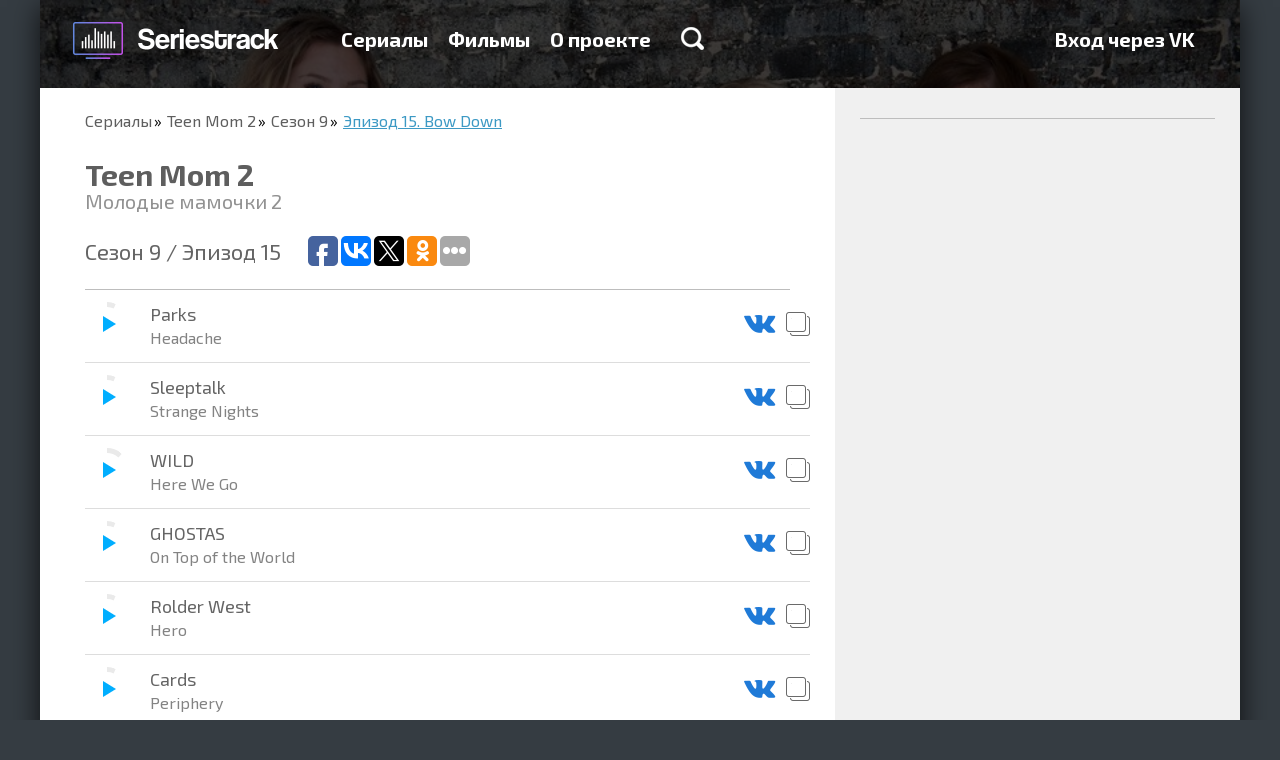

--- FILE ---
content_type: text/html; charset=utf-8
request_url: https://seriestrack.ru/show/teen-mom-2/season-9/82816/
body_size: 9686
content:
<!DOCTYPE html>
<html data-ng-app="portal" lang="ru">
  <head>
    <meta charset="utf-8">
    <meta http-equiv="X-UA-Compatible" content="IE=edge">
    <meta name="viewport" content="width=device-width, initial-scale=1">
    <title>Музыка из сериала Молодые мамочки 2 9 cезон 15 серия — Seriestrack

    </title>

    <meta name="apple-itunes-app" content="app-id=993467743">
    <meta name="yandex-verification" content="542cc60df1cedf80">
    <meta name="google-site-verification" content="W2pulGuR5_OavdH6Ns1DPaR2_wYMNFMQ6uvArlg9ql8">
<meta name="description" content="Полный список треков эпизода Bow Down из сериала Teen Mom 2"/>
<meta name="keywords" content="Teen Mom 2, сезон 9, Bow Down, Телевизор, саундтрек, музыка, какая песня, песни, Playlist"/>
<script type="text/javascript" async="async" src="https://relap.io/api/v6/head.js?token=e3kAuqYiWKVY2dzZ"></script>
<meta property="relap:article" content="false"/>
    <link rel="shortcut icon" href="/static/favicon.ico" type="image/x-icon">
    <link rel="icon" href="/static/favicon.ico" type="image/x-icon">
    <link href="/static/tests/css/style.css" rel="stylesheet">
<style>html{font-family:sans-serif;-ms-text-size-adjust:100%;-webkit-text-size-adjust:100%}html *{box-sizing:border-box}a{background-color:transparent;text-decoration:none;color:#3c99c4}h1{font-size:2em;margin:.67em 0}img{border:0}hr{box-sizing:content-box;height:0}button,input{color:inherit;font:inherit;margin:0}button{overflow:visible;text-transform:none;-webkit-appearance:button}button::-moz-focus-inner,input::-moz-focus-inner{border:0;padding:0}input{line-height:normal}input[type=checkbox]{box-sizing:border-box;padding:0}body,html{height:100%;min-height:100%}body{margin:0;padding:0;line-height:24px;font-weight:400;font-size:18px;color:#000;background-color:#353c42}body,button,input{font-family:"Exo 2"}.container{position:relative;max-width:1200px;margin:0 auto;overflow:hidden}.container:after,.container:before{content:" ";display:table}.container:after{clear:both}.container._base{box-shadow:0 7px 27px rgba(0,0,0,.75)}.content{position:relative;height:100%;padding:0 45px}.content:after,.content:before{content:" ";display:table}.content:after{clear:both}@media (max-width:767px){.content{padding:0 20px}}.pull-right{position:relative;z-index:1;float:right!important}.col-per-1{width:100%}.form{line-height:20px;font-size:16px}.form-group{margin-bottom:15px}.form-control{display:block;width:100%;height:34px;padding:6px 12px;border:0;font-size:14px}.form-control._grey{background-color:#ededed}.form-control._large{height:68px;padding:16px 20px;font-size:20px;box-shadow:0 2px #999;border-radius:2px}label{display:inline-block;max-width:100%;margin-bottom:5px}.checkbox{position:relative;display:block;min-height:20px;margin-top:10px;margin-bottom:10px}.checkbox label{padding-left:25px;margin-bottom:0;text-transform:none;font-weight:400;color:inherit}.checkbox input[type=checkbox]{position:absolute;margin-top:4px;margin-left:-25px}.btn{display:inline-block;font-size:14px;text-align:center;text-decoration:none;white-space:nowrap;vertical-align:middle;border:0;background-color:transparent;color:#000;max-width:100%;-ms-touch-action:manipulation;touch-action:manipulation}.btn-primary{color:#fff;text-shadow:0 -1px #393;box-shadow:0 2px #393;background-color:#39c826;border-radius:2px}.btn-large{padding:20px 50px;line-height:30px;font-size:24px;font-weight:600}@media (max-width:767px){.btn-large,.btn-primary{padding-left:20px;padding-right:20px}}.modal{display:none;position:fixed;top:0;right:0;bottom:0;left:0;z-index:1040;overflow:hidden;outline:none}.modal-dialog{position:relative;width:455px;margin:100px auto}.modal-content{position:relative;background-color:#fff;background-clip:padding-box;box-shadow:0 5px 30px rgba(0,0,0,.75)}.modal-header{position:relative;padding:20px 20px 5px}.modal-close{float:right;width:18px;height:18px;border:0;background:url(/static/img/icon-modal-close.png) no-repeat;opacity:.5;filter:progid:DXImageTransform.Microsoft.Alpha(Opacity=50)}@media only screen and (-webkit-min-device-pixel-ratio:2),only screen and (min--moz-device-pixel-ratio:2),only screen and (min-device-pixel-ratio:2),only screen and (min-resolution:192dpi),only screen and (min-resolution:2dppx){.modal-close{background-image:url(/static/img/icon-modal-close@2x.png);background-size:18px 18px;background-repeat:no-repeat}}.modal-title{margin:0;font-size:26px;color:#333}.modal-body{padding:17px 20px}.modal-body p:first-child{margin-top:0}.backdrop{display:none;position:fixed;top:0;right:0;bottom:0;left:0;background-color:rgba(0,0,0,.5)}.catalog{padding:0 0 16px;background-color:#fff}.catalog-nav{margin:0 0 16px;padding:0;list-style:none}.catalog-nav-item{display:inline-block;padding:10px 0;border-bottom:1px solid transparent}.catalog-nav-item+li{margin-left:40px}.catalog-nav-item a{text-decoration:none;font-weight:700;color:#656565}.catalog-item-caption ul,.catalog-light-list{margin:0 -10px;padding:0;list-style:none}.catalog-light-list:after,.catalog-light-list:before{content:" ";display:table}.catalog-light-list:after{clear:both}.catalog-light-item{display:block}.catalog-light-item-link{display:block;height:78px;margin:0 10px;padding:15px 15px 15px 2px;border-bottom:1px solid #bdbdbd}.catalog-light-item-link:after,.catalog-light-item-link:before{content:" ";display:table}.catalog-light-item-link:after{clear:both}.catalog-light-item-img{float:left;margin-right:15px;width:44px;height:44px;border-radius:1px;overflow:hidden;box-shadow:0 1px 2px rgba(0,0,0,.75),inset 0 1px #fff}.catalog-item-img img,.catalog-light-item-img img{width:100%;height:100%}.catalog-light-item-caption:after,.catalog-light-item-caption:before{content:" ";display:table}.catalog-light-item-caption:after{clear:both}.catalog-light-item-title{float:left;font-size:18px}.catalog-light-item-title span{display:block;line-height:1;font-size:15px;color:#636363}.catalog-light-item-stat{float:right;margin:10px 0;padding:0;list-style:none;font-size:16px;color:#636363}.catalog-light-item-stat li{display:inline-block;width:130px;margin-left:15px;padding-left:30px}.catalog-light-item-stat li img{float:left;margin:3px 0 0 -30px}.catalog-list{margin:0 -15px;padding:0;list-style:none;display:-webkit-flex;display:-ms-flexbox;display:flex;-webkit-justify-content:space-between;-ms-flex-pack:justify;justify-content:space-between;-webkit-flex-wrap:wrap;-ms-flex-wrap:wrap;flex-wrap:wrap}.catalog-item{position:relative;overflow:hidden;float:left;width:200px;height:280px;margin:14px;border-radius:3px;box-shadow:0 1px 2px rgba(0,0,0,.75),inset 0 1px #fff;-webkit-flex:0 0 auto;-ms-flex:0 0 auto;flex:0 0 auto}.catalog-item_helper{box-shadow:none!important;margin-top:0!important;margin-bottom:0!important;height:0!important}.catalog-item-img{position:relative;z-index:2;height:100%;width:100%}.catalog-item-caption{position:absolute;z-index:3;top:0;right:0;bottom:0;left:0;padding:10px 15px;text-decoration:none;background-color:rgba(0,0,0,.75);opacity:0;filter:progid:DXImageTransform.Microsoft.Alpha(Opacity=0)}.catalog-item-caption hr{margin:15px -5px;border-color:#666}.catalog-item-caption ul{margin:0;font-size:16px;color:#fff}.catalog-item-caption ul li{margin-bottom:10px;padding-left:40px}.catalog-item-caption ul li img{float:left;margin:1px 0 0 -40px}.catalog-item-title{text-decoration:none;font-size:18px;color:#6cf}@media (min-width:768px) and (max-width:992px){.catalog-light-item-link{height:auto}.catalog-light-item-stat,.catalog-light-item-title{float:none;margin-bottom:0}.catalog-light-item-caption{overflow:hidden}.catalog-light-item-stat li{margin:3px 0}}@media (max-width:767px){.catalog-nav-item{margin-left:0!important;display:block}.catalog-list{-webkit-flex-direction:column;-ms-flex-direction:column;flex-direction:column;-webkit-align-items:center;-ms-flex-align:center;-ms-grid-row-align:center;align-items:center}.catalog-light-item-link{height:auto}.catalog-light-item-stat,.catalog-light-item-title{float:none;margin-bottom:0}.catalog-light-item-caption{overflow:hidden}.catalog-light-item-stat li{margin:3px 0}}.catalog-nav-item a{line-height:30px;font-size:24px}.landingTop{margin-top:-88px;padding-top:88px;text-align:center;background:url(/static/img/landing-top-bg.jpg) no-repeat 50% 100%;background-size:cover}.landingTop-title{margin:50px 0 20px;font-weight:700;font-size:36px;line-height:1;color:#fff}.landingTop-text{margin:0 0 45px;font-family:Arial;font-size:22px;color:#fff}.landingTop-capabilities{padding:0;list-style:none;max-width:1130px;display:-webkit-flex;display:-ms-flexbox;display:flex;-webkit-justify-content:space-between;-ms-flex-pack:justify;justify-content:space-between;margin:90px 0 70px}.landingTop-capabilities-item{float:left;line-height:24px;text-align:left;font-size:18px;color:#fff;width:27%;-webkit-flex:0 0 auto;-ms-flex:0 0 auto;flex:0 0 auto}.landingTop-capabilities-item:last-child{width:250px}.landingTop-capabilities-item img{float:left;margin-right:20px}.landingTop-capabilities-item p{margin:0}@media (min-width:768px) and (max-width:992px){.landingTop-capabilities{-webkit-flex-direction:column;-ms-flex-direction:column;flex-direction:column;max-width:380px;margin:50px auto 30px}.landingTop-capabilities-item{width:100%!important;margin-bottom:20px;display:-webkit-flex;display:-ms-flexbox;display:flex;-webkit-align-items:center;-ms-flex-align:center;align-items:center}.landingTop-capabilities-item img,.landingTop-capabilities-item p{float:none;display:inline-block;vertical-align:middle}}@media (max-width:767px){.landingTop-capabilities{-webkit-flex-direction:column;-ms-flex-direction:column;flex-direction:column;margin-bottom:30px;margin-top:50px}.landingTop-capabilities-item{width:100%;margin-bottom:30px}}.landingSerials{position:relative}.header{position:fixed;z-index:999;top:0;left:0;right:0;max-height:100%;overflow-y:auto;-webkit-overflow-scrolling:touch}.header-back{height:88px}.header-logo{float:left;margin:17px 30px 0 -15px;display:block;width:241px;height:47px;background:url(/static/img/logo-new@2x.png);background-size:241px auto}.header-menu{float:left;margin:27px 0;padding:0;font-size:20px;font-weight:700}.header-menu:after,.header-menu:before{content:" ";display:table}.header-menu:after{clear:both}.header-menu-item{display:block;float:left}.header-menu-item+li{margin-left:20px}.header-menu-item a{text-decoration:none;color:#fff}.header-menu-item-search{display:inline-block;width:23px;height:23px;margin-left:10px;background:url(/static/img/icon-search.png) no-repeat}@media only screen and (-webkit-min-device-pixel-ratio:2),only screen and (min--moz-device-pixel-ratio:2),only screen and (min-device-pixel-ratio:2),only screen and (min-resolution:192dpi),only screen and (min-resolution:2dppx){.header-menu-item-search{background-image:url(/static/img/icon-search@2x.png);background-size:23px 23px;background-repeat:no-repeat}}.header-menu-item-search_xsHidden{display:block}.header-menu-item-search_xsVisible{display:none}.header-search{display:block}.header-search._hide{display:none}.header-search-form{height:80px}.header-search-form-control{display:block;width:100%;height:80px;padding:0 45px;border:0;font-size:36px}.header-search-result{border-top:2px solid #bdbdbd;background-color:#f3f5f7}.header-hamburger{float:right;position:relative;width:30px;margin-top:33px;display:none;margin-bottom:33px}.header-hamburger__line{height:3px;background:#fff}.header-hamburger__line+.header-hamburger__line{margin-top:3px}@media (min-width:768px) and (max-width:992px){.header-menu{display:none;float:none!important;clear:both;margin:0 0 20px}.header-menu-item-search_xsHidden{display:none}.header-menu-item-search_xsVisible{display:block}.header-menu-item{display:block;margin-left:0!important;float:none;margin-top:8px;margin-bottom:8px}.header-hamburger{display:block}.header-logo{margin-right:0;margin-left:0}}@media (max-width:767px){.header-back{height:60px}.header-menu{display:none;float:none!important;clear:both;margin:0 0 10px}.header-menu-item{display:block;margin-left:0!important;float:none;margin-top:5px;margin-bottom:5px}.header-logo{margin-right:0;margin-left:0;margin-top:7px;width:200px;background-size:200px auto!important;background-repeat:no-repeat;background-position:0 center}.header-hamburger{display:block;margin-top:23px;margin-bottom:23px}.header-menu-item-search_xsHidden{display:none}.header-menu-item-search_xsVisible{display:block}.header-search{-webkit-flex:1 1 auto;-ms-flex:1 1 auto;flex:1 1 auto;overflow-y:auto;-webkit-overflow-scrolling:touch}.header-search-form-control{font-size:16px;height:30px;padding:0 20px}.header-search-form{height:auto}}
</style>

<link rel="preload" href="/static/portal.css" type="text/css" as="style" onload="this.rel='stylesheet'"/>
<noscript>
  <link rel="stylesheet" href="/static/portal.css" type="text/css"/>
</noscript>
<link href="//fonts.googleapis.com/css?family=Exo+2:700,400&subset=latin,cyrillic" rel="preload" type="text/css" as="style" onload="this.rel='stylesheet'"/>
<noscript>
  <link href="//fonts.googleapis.com/css?family=Exo+2:700,400&subset=latin,cyrillic" rel="stylesheet" type="text/css"/>
</noscript>
<script type="text/javascript" src="/static/portal.js" async="async"></script>
<script>!function(e){"use strict";var t=function(t,n,r){function o(e){return i.body?e():void setTimeout(function(){o(e)})}function a(){d.addEventListener&&d.removeEventListener("load",a),d.media=r||"all"}var l,i=e.document,d=i.createElement("link");if(n)l=n;else{var s=(i.body||i.getElementsByTagName("head")[0]).childNodes;l=s[s.length-1]}var u=i.styleSheets;d.rel="stylesheet",d.href=t,d.media="only x",o(function(){l.parentNode.insertBefore(d,n?l:l.nextSibling)});var f=function(e){for(var t=d.href,n=u.length;n--;)if(u[n].href===t)return e();setTimeout(function(){f(e)})};return d.addEventListener&&d.addEventListener("load",a),d.onloadcssdefined=f,f(a),d};"undefined"!=typeof exports?exports.loadCSS=t:e.loadCSS=t}("undefined"!=typeof global?global:this),function(e){if(e.loadCSS){var t=loadCSS.relpreload={};if(t.support=function(){try{return e.document.createElement("link").relList.supports("preload")}catch(e){return!1}},t.poly=function(){for(var t=e.document.getElementsByTagName("link"),n=0;n<t.length;n++){var r=t[n];"preload"===r.rel&&"style"===r.getAttribute("as")&&(e.loadCSS(r.href,r),r.rel=null)}},!t.support()){t.poly();var n=e.setInterval(t.poly,300);e.addEventListener&&e.addEventListener("load",function(){e.clearInterval(n)}),e.attachEvent&&e.attachEvent("onload",function(){e.clearInterval(n)})}}}(this);
</script>
    <!--include adsense/page_level_ads-->
  </head>
  <body>
    <div class="container _base">
<div class="header-back"></div>
<div data-header="" class="header">
  <div class="container">
    <div class="content"><a href="/" class="header-logo"></a>
      <div class="header-hamburger">
        <div class="header-hamburger__line"></div>
        <div class="header-hamburger__line"></div>
        <div class="header-hamburger__line"></div>
      </div>
      <ul class="header-menu">
        <li class="header-menu-item "><a href="/shows/">Сериалы</a>
        </li>
        <li class="header-menu-item "><a href="/films/">Фильмы</a>
        </li>
        <li class="header-menu-item "><a href="/about/">О проекте</a>
        </li>
        <li class="header-menu-item">
          <div data-ng-click="toggleSearch=!toggleSearch" class="header-menu-item-search header-menu-item-search_xsHidden"></div>
        </li>
      </ul>
      <ul class="header-menu pull-right">
        <li class="header-menu-item"><a href="/login/vk-oauth2/?next=/show/teen-mom-2/season-9/82816/">Вход через VK</a>
        </li>
      </ul>
    </div>
    <div data-header-search="toggleSearch"></div>
  </div>
</div>
<div class="songs-header">
  <div style="background-image: url('/media/CACHE/images/background/teen-mom-2/b52ce48e7033a8c6a62f7266cbc89fa8.jpeg')" class="songs-header-bg"></div>
</div>
<div class="songs">
  <div class="songs-body">
    <div class="content">
      <ul class="breadcrumbs">
        <li><a href="/shows/">Сериалы</a>
        </li>
        <li><a href="/show/teen-mom-2/">Teen Mom 2</a>
        </li>
        <li><a href="/show/teen-mom-2/season-9/">Сезон 9</a>
        </li>
        <li><a>Эпизод 15. Bow Down</a>
        </li>
      </ul>
      <h1 class="songs-title">Teen Mom 2</h1>
      <p class="songs-title-caption">Молодые мамочки 2</p>
      <div class="songs-list-header">
        <h2 class="songs-list-header-title">Сезон 9  / Эпизод 15</h2>
        <div class="addthis_sharing_toolbox"><script type="text/javascript">(function(w,doc) {if (!w.__utlWdgt ) {w.__utlWdgt = true;var d = doc, s = d.createElement('script'), g = 'getElementsByTagName';s.type = 'text/javascript'; s.charset='UTF-8'; s.async = true;s.src = ('https:' == w.location.protocol ? 'https' : 'http')  + '://w.uptolike.com/widgets/v1/uptolike.js';var h=d[g]('body')[0];h.appendChild(s);}})(window,document);</script>
<div data-background-alpha="0.0" data-buttons-color="#ffffff" data-counter-background-color="#ffffff" data-share-counter-size="12" data-top-button="false" data-share-counter-type="common" data-share-style="1" data-mode="share" data-follow-vk="seriestrack" data-like-text-enable="false" data-follow-tw="seriestrack" data-mobile-view="true" data-icon-color="#ffffff" data-orientation="horizontal" data-text-color="#000000" data-share-shape="round-rectangle" data-sn-ids="fb.vk.tw.ok." data-share-size="30" data-background-color="#ffffff" data-preview-mobile="false" data-mobile-sn-ids="fb.vk.tw.wh.ok.vb." data-pid="1617963" data-counter-background-alpha="1.0" data-following-enable="true" data-exclude-show-more="false" data-selection-enable="true" data-follow-fb="seriestrack" class="uptolike-buttons" ></div>

        </div>
      </div>
      <ul class="songs-list">
        <li class="songs-list-item">
          <div>
            <div data-player-id="923996" data-player-circle="'https://audio-ssl.itunes.apple.com/itunes-assets/AudioPreview125/v4/9b/8c/17/9b8c17f6-797f-adde-1587-25bbcfa018ff/mzaf_318434888311031728.plus.aac.p.m4a'" class="songs-list-item-player"></div>
            <div class="songs-list-item-name">Parks<span>Headache</span>
            </div>
            <div class="songs-list-item-action"><a data-toggle="tooltip" href="https://vk.com/audios179053993?q=Parks - Headache" target="_blank" title="Прослушать песню ВКонтакте"><img src="/static/img/icon-song-vk.png" alt=""/></a><a data-toggle="tooltip" href="" data-clipboard-text="Parks — Headache" title="Скопировать название песни" class="js-clipboard"><img src="/static/img/icon-song-clipboard.png" alt=""/></a>
            </div>
          </div>
        </li>
        <li class="songs-list-item">
          <div>
            <div data-player-id="923997" data-player-circle="'https://audio-ssl.itunes.apple.com/itunes-assets/AudioPreview125/v4/3b/d0/c5/3bd0c57a-3f35-4758-761c-0075c01779bf/mzaf_14144024737939629315.plus.aac.p.m4a'" class="songs-list-item-player"></div>
            <div class="songs-list-item-name">Sleeptalk<span>Strange Nights</span>
            </div>
            <div class="songs-list-item-action"><a data-toggle="tooltip" href="https://vk.com/audios179053993?q=Sleeptalk - Strange Nights" target="_blank" title="Прослушать песню ВКонтакте"><img src="/static/img/icon-song-vk.png" alt=""/></a><a data-toggle="tooltip" href="" data-clipboard-text="Sleeptalk — Strange Nights" title="Скопировать название песни" class="js-clipboard"><img src="/static/img/icon-song-clipboard.png" alt=""/></a>
            </div>
          </div>
        </li>
        <li class="songs-list-item">
          <div>
            <div data-player-id="923998" data-player-circle="'https://audio-ssl.itunes.apple.com/itunes-assets/AudioPreview125/v4/0e/e1/59/0ee159b6-4669-32d6-ad8e-2e9705f56250/mzaf_1042618786105061842.plus.aac.p.m4a'" class="songs-list-item-player"></div>
            <div class="songs-list-item-name">WILD<span>Here We Go</span>
            </div>
            <div class="songs-list-item-action"><a data-toggle="tooltip" href="https://vk.com/audios179053993?q=WILD - Here We Go" target="_blank" title="Прослушать песню ВКонтакте"><img src="/static/img/icon-song-vk.png" alt=""/></a><a data-toggle="tooltip" href="" data-clipboard-text="WILD — Here We Go" title="Скопировать название песни" class="js-clipboard"><img src="/static/img/icon-song-clipboard.png" alt=""/></a>
            </div>
          </div>
        </li>
        <li class="songs-list-item">
          <div>
            <div data-player-id="923999" data-player-circle="'https://audio-ssl.itunes.apple.com/itunes-assets/AudioPreview123/v4/33/46/f7/3346f70d-10ac-02bc-a22f-bf91031d065e/mzaf_10277360632714653277.plus.aac.p.m4a'" class="songs-list-item-player"></div>
            <div class="songs-list-item-name">GHOSTAS<span>On Top of the World</span>
            </div>
            <div class="songs-list-item-action"><a data-toggle="tooltip" href="https://vk.com/audios179053993?q=GHOSTAS - On Top of the World" target="_blank" title="Прослушать песню ВКонтакте"><img src="/static/img/icon-song-vk.png" alt=""/></a><a data-toggle="tooltip" href="" data-clipboard-text="GHOSTAS — On Top of the World" title="Скопировать название песни" class="js-clipboard"><img src="/static/img/icon-song-clipboard.png" alt=""/></a>
            </div>
          </div>
        </li>
        <li class="songs-list-item">
          <div>
            <div data-player-id="924000" data-player-circle="'https://audio-ssl.itunes.apple.com/itunes-assets/AudioPreview125/v4/1e/06/f6/1e06f662-ae5b-ad43-29b8-5dffdf842816/mzaf_16389878428661662682.plus.aac.p.m4a'" class="songs-list-item-player"></div>
            <div class="songs-list-item-name">Rolder West<span>Hero</span>
            </div>
            <div class="songs-list-item-action"><a data-toggle="tooltip" href="https://vk.com/audios179053993?q=Rolder West - Hero" target="_blank" title="Прослушать песню ВКонтакте"><img src="/static/img/icon-song-vk.png" alt=""/></a><a data-toggle="tooltip" href="" data-clipboard-text="Rolder West — Hero" title="Скопировать название песни" class="js-clipboard"><img src="/static/img/icon-song-clipboard.png" alt=""/></a>
            </div>
          </div>
        </li>
        <li class="songs-list-item">
          <div>
            <div data-player-id="924001" data-player-circle="'https://audio-ssl.itunes.apple.com/itunes-assets/AudioPreview115/v4/3b/42/53/3b425321-6e4f-2560-0a7f-a304e10c0e8c/mzaf_3967547829268732068.plus.aac.p.m4a'" class="songs-list-item-player"></div>
            <div class="songs-list-item-name">Cards<span>Periphery</span>
            </div>
            <div class="songs-list-item-action"><a data-toggle="tooltip" href="https://vk.com/audios179053993?q=Cards - Periphery" target="_blank" title="Прослушать песню ВКонтакте"><img src="/static/img/icon-song-vk.png" alt=""/></a><a data-toggle="tooltip" href="" data-clipboard-text="Cards — Periphery" title="Скопировать название песни" class="js-clipboard"><img src="/static/img/icon-song-clipboard.png" alt=""/></a>
            </div>
          </div>
        </li>
        <li class="songs-list-item">
          <div>
            <div data-player-id="924002" data-player-circle="'https://audio-ssl.itunes.apple.com/itunes-assets/AudioPreview115/v4/6e/90/33/6e9033e7-3ec1-caf3-c5fb-4e96623f671e/mzaf_4458824326891861480.plus.aac.p.m4a'" class="songs-list-item-player"></div>
            <div class="songs-list-item-name">Spirit City<span>Free Rider</span>
            </div>
            <div class="songs-list-item-action"><a data-toggle="tooltip" href="https://vk.com/audios179053993?q=Spirit City - Free Rider" target="_blank" title="Прослушать песню ВКонтакте"><img src="/static/img/icon-song-vk.png" alt=""/></a><a data-toggle="tooltip" href="" data-clipboard-text="Spirit City — Free Rider" title="Скопировать название песни" class="js-clipboard"><img src="/static/img/icon-song-clipboard.png" alt=""/></a>
            </div>
          </div>
        </li>
        <li class="songs-list-item">
          <div>
            <div data-player-id="924003" data-player-circle="'https://audio-ssl.itunes.apple.com/itunes-assets/AudioPreview125/v4/34/23/4c/34234ca6-c4c5-f738-d02c-d6b9f70b3bfc/mzaf_11473356220827554023.plus.aac.p.m4a'" class="songs-list-item-player"></div>
            <div class="songs-list-item-name">Twin XL<span>Friends</span>
            </div>
            <div class="songs-list-item-action"><a data-toggle="tooltip" href="https://vk.com/audios179053993?q=Twin XL - Friends" target="_blank" title="Прослушать песню ВКонтакте"><img src="/static/img/icon-song-vk.png" alt=""/></a><a data-toggle="tooltip" href="" data-clipboard-text="Twin XL — Friends" title="Скопировать название песни" class="js-clipboard"><img src="/static/img/icon-song-clipboard.png" alt=""/></a>
            </div>
          </div>
        </li>
        <li class="songs-list-item">
          <div>
            <div data-player-id="924004" data-player-circle="'https://audio-ssl.itunes.apple.com/itunes-assets/AudioPreview125/v4/da/96/7c/da967c89-ba79-acd4-8e6e-538bd745e551/mzaf_7100683347247285658.plus.aac.p.m4a'" class="songs-list-item-player"></div>
            <div class="songs-list-item-name">Koley<span>Keep On Giving Love</span>
            </div>
            <div class="songs-list-item-action"><a data-toggle="tooltip" href="https://vk.com/audios179053993?q=Koley - Keep On Giving Love" target="_blank" title="Прослушать песню ВКонтакте"><img src="/static/img/icon-song-vk.png" alt=""/></a><a data-toggle="tooltip" href="" data-clipboard-text="Koley — Keep On Giving Love" title="Скопировать название песни" class="js-clipboard"><img src="/static/img/icon-song-clipboard.png" alt=""/></a>
            </div>
          </div>
        </li>
        <li class="songs-list-item">
          <div>
            <div data-player-id="924005" data-player-circle="'https://audio-ssl.itunes.apple.com/itunes-assets/AudioPreview126/v4/8f/f3/14/8ff31465-7910-788d-1018-3fed9dc1b261/mzaf_12847113316135220145.plus.aac.p.m4a'" class="songs-list-item-player"></div>
            <div class="songs-list-item-name">Memory Fields<span>Bright Lights Big City</span>
            </div>
            <div class="songs-list-item-action"><a data-toggle="tooltip" href="https://vk.com/audios179053993?q=Memory Fields - Bright Lights Big City" target="_blank" title="Прослушать песню ВКонтакте"><img src="/static/img/icon-song-vk.png" alt=""/></a><a data-toggle="tooltip" href="" data-clipboard-text="Memory Fields — Bright Lights Big City" title="Скопировать название песни" class="js-clipboard"><img src="/static/img/icon-song-clipboard.png" alt=""/></a>
            </div>
          </div>
        </li>
        <li class="songs-list-item">
          <div>
            <div data-player-id="924006" data-player-circle="'https://audio-ssl.itunes.apple.com/itunes-assets/AudioPreview125/v4/36/80/af/3680af90-513c-70c0-f6bf-81d90576b104/mzaf_7087702830459131517.plus.aac.p.m4a'" class="songs-list-item-player"></div>
            <div class="songs-list-item-name">The Years<span>Fell Asleep Dreaming</span>
            </div>
            <div class="songs-list-item-action"><a data-toggle="tooltip" href="https://vk.com/audios179053993?q=The Years - Fell Asleep Dreaming" target="_blank" title="Прослушать песню ВКонтакте"><img src="/static/img/icon-song-vk.png" alt=""/></a><a data-toggle="tooltip" href="" data-clipboard-text="The Years — Fell Asleep Dreaming" title="Скопировать название песни" class="js-clipboard"><img src="/static/img/icon-song-clipboard.png" alt=""/></a>
            </div>
          </div>
        </li>
        <li class="songs-list-item">
          <div>
            <div data-player-id="924007" data-player-circle="'https://audio-ssl.itunes.apple.com/itunes-assets/AudioPreview115/v4/b4/eb/25/b4eb256b-6a59-d603-55d5-6b106cc932bd/mzaf_17308856450999844150.plus.aac.p.m4a'" class="songs-list-item-player"></div>
            <div class="songs-list-item-name">The Mowgli&#39;s<span>Hard to Love</span>
            </div>
            <div class="songs-list-item-action"><a data-toggle="tooltip" href="https://vk.com/audios179053993?q=The Mowgli&#39;s - Hard to Love" target="_blank" title="Прослушать песню ВКонтакте"><img src="/static/img/icon-song-vk.png" alt=""/></a><a data-toggle="tooltip" href="" data-clipboard-text="The Mowgli&#39;s — Hard to Love" title="Скопировать название песни" class="js-clipboard"><img src="/static/img/icon-song-clipboard.png" alt=""/></a>
            </div>
          </div>
        </li>
        <li class="songs-list-item">
          <div>
            <div class="songs-list-item-name">The Silverman Brothers<span>Digital Heartbeat</span>
            </div>
            <div class="songs-list-item-action"><a data-toggle="tooltip" href="https://vk.com/audios179053993?q=The Silverman Brothers - Digital Heartbeat" target="_blank" title="Прослушать песню ВКонтакте"><img src="/static/img/icon-song-vk.png" alt=""/></a><a data-toggle="tooltip" href="" data-clipboard-text="The Silverman Brothers — Digital Heartbeat" title="Скопировать название песни" class="js-clipboard"><img src="/static/img/icon-song-clipboard.png" alt=""/></a>
            </div>
          </div>
        </li>
        <li class="songs-list-item">
          <div>
            <div data-player-id="924009" data-player-circle="'https://audio-ssl.itunes.apple.com/itunes-assets/AudioPreview115/v4/a6/e2/75/a6e2756e-031e-7303-13d1-82eb89089d75/mzaf_3451854414071269543.plus.aac.p.m4a'" class="songs-list-item-player"></div>
            <div class="songs-list-item-name">Adison<span>Inhale</span>
            </div>
            <div class="songs-list-item-action"><a data-toggle="tooltip" href="https://vk.com/audios179053993?q=Adison - Inhale" target="_blank" title="Прослушать песню ВКонтакте"><img src="/static/img/icon-song-vk.png" alt=""/></a><a data-toggle="tooltip" href="" data-clipboard-text="Adison — Inhale" title="Скопировать название песни" class="js-clipboard"><img src="/static/img/icon-song-clipboard.png" alt=""/></a>
            </div>
          </div>
        </li>
        <li class="songs-list-item">
          <div>
            <div data-player-id="924010" data-player-circle="'https://audio-ssl.itunes.apple.com/itunes-assets/Music/5f/73/fe/mzm.hlfzewrf.aac.p.m4a'" class="songs-list-item-player"></div>
            <div class="songs-list-item-name">Tim Cullen<span>Face</span>
            </div>
            <div class="songs-list-item-action"><a data-toggle="tooltip" href="https://vk.com/audios179053993?q=Tim Cullen - Face" target="_blank" title="Прослушать песню ВКонтакте"><img src="/static/img/icon-song-vk.png" alt=""/></a><a data-toggle="tooltip" href="" data-clipboard-text="Tim Cullen — Face" title="Скопировать название песни" class="js-clipboard"><img src="/static/img/icon-song-clipboard.png" alt=""/></a>
            </div>
          </div>
        </li>
        <li class="songs-list-item">
          <div>
            <div data-player-id="973305" data-player-circle="'https://audio-ssl.itunes.apple.com/itunes-assets/AudioPreview128/v4/6f/82/86/6f828639-3dff-c468-e7e0-a08670401803/mzaf_1631738303493919455.plus.aac.p.m4a'" class="songs-list-item-player"></div>
            <div class="songs-list-item-name">Zayde Wølf<span>Won&#39;t Ever Let You Go</span>
            </div>
            <div class="songs-list-item-action"><a data-toggle="tooltip" href="https://vk.com/audios179053993?q=Zayde Wølf - Won&#39;t Ever Let You Go" target="_blank" title="Прослушать песню ВКонтакте"><img src="/static/img/icon-song-vk.png" alt=""/></a><a data-toggle="tooltip" href="" data-clipboard-text="Zayde Wølf — Won&#39;t Ever Let You Go" title="Скопировать название песни" class="js-clipboard"><img src="/static/img/icon-song-clipboard.png" alt=""/></a>
            </div>
          </div>
        </li>
        <li class="songs-list-item">
          <div>
            <div data-player-id="973306" data-player-circle="'https://audio-ssl.itunes.apple.com/itunes-assets/AudioPreview114/v4/28/bb/93/28bb93a8-9542-bc05-41b6-5325dc5b34e7/mzaf_5563304556214647478.plus.aac.p.m4a'" class="songs-list-item-player"></div>
            <div class="songs-list-item-name">syml<span>Clean Eyes</span>
            </div>
            <div class="songs-list-item-action"><a data-toggle="tooltip" href="https://vk.com/audios179053993?q=syml - Clean Eyes" target="_blank" title="Прослушать песню ВКонтакте"><img src="/static/img/icon-song-vk.png" alt=""/></a><a data-toggle="tooltip" href="" data-clipboard-text="syml — Clean Eyes" title="Скопировать название песни" class="js-clipboard"><img src="/static/img/icon-song-clipboard.png" alt=""/></a>
            </div>
          </div>
        </li>
      </ul><script id="gH-AXp5emOMZptTU">if (window.relap) window.relap.ar('gH-AXp5emOMZptTU');</script>
<div class="hidden-xs">
  <vk-comments id="82816"></vk-comments>
</div>
    </div>
  </div>
  <div class="series-sidebar">
    <div class="content">
<!-- Yandex.RTB R-A-257023-1 -->
<div id="yandex_rtb_R-A-257023-1"></div>
<script type="text/javascript">
   (function(w, d, n, s, t) {
       w[n] = w[n] || [];
       w[n].push(function() {
           Ya.Context.AdvManager.render({
               blockId: "R-A-257023-1",
               renderTo: "yandex_rtb_R-A-257023-1",
               async: true
           });
       });
       t = d.getElementsByTagName("script")[0];
       s = d.createElement("script");
       s.type = "text/javascript";
       s.src = "//an.yandex.ru/system/context.js";
       s.async = true;
       t.parentNode.insertBefore(s, t);
   })(this, this.document, "yandexContextAsyncCallbacks");
</script>
<hr/>
<div class="hidden-xs">
  <vk-groups></vk-groups>
</div>
    </div>
  </div>
</div>
<div class="landingMobile">
  <div class="content">
    <div class="landingMobile-main">
      <h2 class="landingMobile-main-title">Seriestrack в твоем смартфоне</h2>
      <p>Хочешь, чтобы песни из сериалов были всегда под рукой? <br> Тогда скачай наше приложение!<br>Никакой регистрации, удобная навигация по каталогу,<br>возможность прослушивания семлов.<br>Не забудь поставить нам хорошую оценку :)
      </p>
      <div class="landingMobile-app"><a href="//itunes.apple.com/ru/app/seriestrack/id993467743?ls=1&mt=8" target="_blank" onclick="yaCounter31100121.reachGoal('mobile_ios_app_click'); return true;"><img src="/static/img/app-store.png" width="145" height="54" alt=""/></a><a href="//play.google.com/store/apps/details?id=com.seriestrack.android" target="_blank" onclick="yaCounter31100121.reachGoal('mobile_android_app_click'); return true;"><img src="/static/img/app-google.png" width="150" height="56"/></a>
      </div>
    </div>
    <div class="landingMobile-phone _ru"></div>
  </div>
</div>
<div class="landingFollow">
  <div class="content">
    <h2 class="landingFollow-title">Понравилось? Следуй за нами</h2>
    <div class="landingFollow-list"><a href="http://vk.com/seriestrack" target="_blank" class="landingFollow-item"><img src="/static/img/landing-follow-vk-min.png" alt=""/></a><a href="https://www.facebook.com/seriestrack" target="_blank" class="landingFollow-item"><img src="/static/img/landing-follow-fb-min.png" alt=""/></a><a href="https://twitter.com/seriestrack" target="_blank" class="landingFollow-item"><img src="/static/img/landing-follow-tw-min.png" alt=""/></a>
    </div>
    <div class="landingFollow-share">
      <div class="addthis_sharing_toolbox"><script type="text/javascript">(function(w,doc) {if (!w.__utlWdgt ) {w.__utlWdgt = true;var d = doc, s = d.createElement('script'), g = 'getElementsByTagName';s.type = 'text/javascript'; s.charset='UTF-8'; s.async = true;s.src = ('https:' == w.location.protocol ? 'https' : 'http')  + '://w.uptolike.com/widgets/v1/uptolike.js';var h=d[g]('body')[0];h.appendChild(s);}})(window,document);</script>
<div data-background-alpha="0.0" data-buttons-color="#ffffff" data-counter-background-color="#ffffff" data-share-counter-size="12" data-top-button="false" data-share-counter-type="common" data-share-style="1" data-mode="share" data-follow-vk="seriestrack" data-like-text-enable="false" data-follow-tw="seriestrack" data-mobile-view="true" data-icon-color="#ffffff" data-orientation="horizontal" data-text-color="#000000" data-share-shape="round-rectangle" data-sn-ids="fb.vk.tw.ok." data-share-size="30" data-background-color="#ffffff" data-preview-mobile="false" data-mobile-sn-ids="fb.vk.tw.wh.ok.vb." data-pid="1617963" data-counter-background-alpha="1.0" data-following-enable="true" data-exclude-show-more="false" data-selection-enable="true" data-follow-fb="seriestrack" class="uptolike-buttons" ></div>

      </div>
    </div>
  </div>
</div>
<div class="footer">
  <div class="container">
    <div class="content">
      <div class="footer-logo"></div>
      <ul class="footer-menu">
        <li class="footer-menu-item"><a href="/shows/">Сериалы</a>
        </li>
        <li class="footer-menu-item"><a href="/films/">Фильмы</a>
        </li>
        <li class="footer-menu-item"><a href="/about/">О проекте</a>
        </li>
        <li class="footer-menu-item"><a href="https://widget.seriestrack.ru" target="_blank">Виджет</a>
        </li>
        <li class="footer-menu-item"><a href="https://madtest.ru" target="_blank">Конструктор тестов Madtest.ru</a>
        </li>
      </ul>
      <div class="footer-copyright">© 2026,&nbsp;&nbsp;seriestrack.ru</div>
    </div>
  </div>
</div>
<div id="modal-login" class="modal">
  <div class="modal-backdrop"></div>
  <div class="modal-dialog">
    <div class="modal-content">
      <div class="modal-header">
        <button class="modal-close"></button>
        <h4 class="modal-title">Вход на сайт</h4>
      </div>
      <div class="modal-body">
        <form class="form"><input type='hidden' name='csrfmiddlewaretoken' value='UMpGSTAUyr2VnOklO44ZfwneJ2QrMvC9C32Ds4bX1oKLNVosoN3wBEbYi1GVJbjs' />
          <div class="form-group">
            <input id="username" type="text" name="username" placeholder="E-mail" class="form-control _large _grey"/>
          </div>
          <div class="form-group">
            <input id="password" type="password" name="password" placeholder="Пароль" class="form-control _large _grey"/>
          </div>
          <div class="form-group"><a href="#" data-modal="forgot" class="pull-right js-modal">Забыли пароль?</a>
          </div>
          <button type="submit" data-type="auth" class="btn btn-large btn-primary col-per-1 js-ajax">Войти</button>
        </form>
      </div>
    </div>
  </div>
</div>
<div id="modal-forgot" class="modal">
  <div class="modal-backdrop"></div>
  <div class="modal-dialog">
    <div class="modal-content">
      <div class="modal-header">
        <button class="modal-close"></button>
        <h4 class="modal-title">Восстановление пароля</h4>
      </div>
      <div class="modal-body">
        <form class="form"><input type='hidden' name='csrfmiddlewaretoken' value='UMpGSTAUyr2VnOklO44ZfwneJ2QrMvC9C32Ds4bX1oKLNVosoN3wBEbYi1GVJbjs' />
          <p>Для восстановления пароля укажите e-mail, на который вы регистрировали аккаунт. После этого, мы пришлем подтверждение на ваш почтовый ящик.
          </p>
          <div class="form-group">
            <input type="text" placeholder="Введите свой E-mail" class="form-control _large _grey"/>
          </div>
          <button type="submit" class="btn btn-large btn-primary col-per-1">Войти</button>
        </form>
      </div>
    </div>
  </div>
</div>
<div id="modal-registration" class="modal">
  <div class="modal-backdrop"></div>
  <div class="modal-dialog">
    <div class="modal-content">
      <div class="modal-header">
        <button class="modal-close"></button>
        <h4 class="modal-title">Регистрация на сайте</h4>
      </div>
      <div class="modal-body">
        <form class="form"><input type='hidden' name='csrfmiddlewaretoken' value='UMpGSTAUyr2VnOklO44ZfwneJ2QrMvC9C32Ds4bX1oKLNVosoN3wBEbYi1GVJbjs' />
          <div class="form-group">
            <input type="text" placeholder="E-mail" class="form-control _large _grey"/>
          </div>
          <div class="form-group">
            <input type="password" placeholder="Пароль" class="form-control _large _grey"/>
          </div>
          <div class="form-group">
            <input type="text" placeholder="повторите пароль" class="form-control _large _grey"/>
          </div>
          <div class="form-group">
            <div id="reCaptcha" data-sitekey="6LfCGsYSAAAAAM2JPOLYJnEK9KFqGsNzLOV8IPhd" class="g-recaptcha"></div>
          </div>
          <div class="form-group">
            <div class="checkbox">
              <label>
                <input type="checkbox"/><span>Регистрируя новый аккаунт, вы соглашаетесь с <a href="#" target="_blank">пользовательским соглашением</a></span>
              </label>
            </div>
          </div>
          <button type="submit" class="btn btn-large btn-primary col-per-1">Войти</button>
        </form>
      </div>
    </div>
  </div>
</div>
    </div><!-- Yandex.Metrika counter --> <script type="text/javascript" > (function(m,e,t,r,i,k,a){m[i]=m[i]||function(){(m[i].a=m[i].a||[]).push(arguments)}; m[i].l=1*new Date();k=e.createElement(t),a=e.getElementsByTagName(t)[0],k.async=1,k.src=r,a.parentNode.insertBefore(k,a)}) (window, document, "script", "https://mc.yandex.ru/metrika/tag.js", "ym"); ym(31100121, "init", { clickmap:true, trackLinks:true, accurateTrackBounce:true, webvisor:true, trackHash:true }); </script> <noscript><div><img src="https://mc.yandex.ru/watch/31100121" style="position:absolute; left:-9999px;" alt="" /></div></noscript> <!-- /Yandex.Metrika counter -->
<script async="async" src="https://w.uptolike.com/widgets/v1/zp.js?pid=1617941" type="text/javascript"></script>
<script>(function(i,s,o,g,r,a,m){i['GoogleAnalyticsObject']=r;i[r]=i[r]||function(){(i[r].q=i[r].q || []).push(arguments)},i[r].l=1 * new Date();a=s.createElement(o),m=s.getElementsByTagName(o)[0];a.async=1;a.src=g;m.parentNode.insertBefore(a,m)})(window,document,'script','https://www.google-analytics.com/analytics.js','ga');ga('create', 'UA-89457502-1', 'auto');ga('send', 'pageview');</script>
    <script>window.locale = 'ru';

    </script>

<script></script>
  </body>
</html>

--- FILE ---
content_type: application/javascript;charset=utf-8
request_url: https://w.uptolike.com/widgets/v1/version.js?cb=cb__utl_cb_share_1769818501153176
body_size: 397
content:
cb__utl_cb_share_1769818501153176('1ea92d09c43527572b24fe052f11127b');

--- FILE ---
content_type: application/x-javascript
request_url: https://seriestrack.ru/static/portal.js
body_size: 171428
content:
!function(t){var e={};function n(r){if(e[r])return e[r].exports;var i=e[r]={i:r,l:!1,exports:{}};return t[r].call(i.exports,i,i.exports,n),i.l=!0,i.exports}n.m=t,n.c=e,n.d=function(t,e,r){n.o(t,e)||Object.defineProperty(t,e,{enumerable:!0,get:r})},n.r=function(t){"undefined"!=typeof Symbol&&Symbol.toStringTag&&Object.defineProperty(t,Symbol.toStringTag,{value:"Module"}),Object.defineProperty(t,"__esModule",{value:!0})},n.t=function(t,e){if(1&e&&(t=n(t)),8&e)return t;if(4&e&&"object"==typeof t&&t&&t.__esModule)return t;var r=Object.create(null);if(n.r(r),Object.defineProperty(r,"default",{enumerable:!0,value:t}),2&e&&"string"!=typeof t)for(var i in t)n.d(r,i,function(e){return t[e]}.bind(null,i));return r},n.n=function(t){var e=t&&t.__esModule?function(){return t.default}:function(){return t};return n.d(e,"a",e),e},n.o=function(t,e){return Object.prototype.hasOwnProperty.call(t,e)},n.p="",n(n.s=104)}([,,function(t,e,n){var r;
/*!
 * jQuery JavaScript Library v3.5.1
 * https://jquery.com/
 *
 * Includes Sizzle.js
 * https://sizzlejs.com/
 *
 * Copyright JS Foundation and other contributors
 * Released under the MIT license
 * https://jquery.org/license
 *
 * Date: 2020-05-04T22:49Z
 */!function(e,n){"use strict";"object"==typeof t.exports?t.exports=e.document?n(e,!0):function(t){if(!t.document)throw new Error("jQuery requires a window with a document");return n(t)}:n(e)}("undefined"!=typeof window?window:this,(function(n,i){"use strict";var o=[],a=Object.getPrototypeOf,s=o.slice,l=o.flat?function(t){return o.flat.call(t)}:function(t){return o.concat.apply([],t)},u=o.push,c=o.indexOf,f={},h=f.toString,d=f.hasOwnProperty,p=d.toString,m=p.call(Object),v={},g=function(t){return"function"==typeof t&&"number"!=typeof t.nodeType},y=function(t){return null!=t&&t===t.window},b=n.document,$={type:!0,src:!0,nonce:!0,noModule:!0};function w(t,e,n){var r,i,o=(n=n||b).createElement("script");if(o.text=t,e)for(r in $)(i=e[r]||e.getAttribute&&e.getAttribute(r))&&o.setAttribute(r,i);n.head.appendChild(o).parentNode.removeChild(o)}function x(t){return null==t?t+"":"object"==typeof t||"function"==typeof t?f[h.call(t)]||"object":typeof t}var S=function(t,e){return new S.fn.init(t,e)};function k(t){var e=!!t&&"length"in t&&t.length,n=x(t);return!g(t)&&!y(t)&&("array"===n||0===e||"number"==typeof e&&e>0&&e-1 in t)}S.fn=S.prototype={jquery:"3.5.1",constructor:S,length:0,toArray:function(){return s.call(this)},get:function(t){return null==t?s.call(this):t<0?this[t+this.length]:this[t]},pushStack:function(t){var e=S.merge(this.constructor(),t);return e.prevObject=this,e},each:function(t){return S.each(this,t)},map:function(t){return this.pushStack(S.map(this,(function(e,n){return t.call(e,n,e)})))},slice:function(){return this.pushStack(s.apply(this,arguments))},first:function(){return this.eq(0)},last:function(){return this.eq(-1)},even:function(){return this.pushStack(S.grep(this,(function(t,e){return(e+1)%2})))},odd:function(){return this.pushStack(S.grep(this,(function(t,e){return e%2})))},eq:function(t){var e=this.length,n=+t+(t<0?e:0);return this.pushStack(n>=0&&n<e?[this[n]]:[])},end:function(){return this.prevObject||this.constructor()},push:u,sort:o.sort,splice:o.splice},S.extend=S.fn.extend=function(){var t,e,n,r,i,o,a=arguments[0]||{},s=1,l=arguments.length,u=!1;for("boolean"==typeof a&&(u=a,a=arguments[s]||{},s++),"object"==typeof a||g(a)||(a={}),s===l&&(a=this,s--);s<l;s++)if(null!=(t=arguments[s]))for(e in t)r=t[e],"__proto__"!==e&&a!==r&&(u&&r&&(S.isPlainObject(r)||(i=Array.isArray(r)))?(n=a[e],o=i&&!Array.isArray(n)?[]:i||S.isPlainObject(n)?n:{},i=!1,a[e]=S.extend(u,o,r)):void 0!==r&&(a[e]=r));return a},S.extend({expando:"jQuery"+("3.5.1"+Math.random()).replace(/\D/g,""),isReady:!0,error:function(t){throw new Error(t)},noop:function(){},isPlainObject:function(t){var e,n;return!(!t||"[object Object]"!==h.call(t))&&(!(e=a(t))||"function"==typeof(n=d.call(e,"constructor")&&e.constructor)&&p.call(n)===m)},isEmptyObject:function(t){var e;for(e in t)return!1;return!0},globalEval:function(t,e,n){w(t,{nonce:e&&e.nonce},n)},each:function(t,e){var n,r=0;if(k(t))for(n=t.length;r<n&&!1!==e.call(t[r],r,t[r]);r++);else for(r in t)if(!1===e.call(t[r],r,t[r]))break;return t},makeArray:function(t,e){var n=e||[];return null!=t&&(k(Object(t))?S.merge(n,"string"==typeof t?[t]:t):u.call(n,t)),n},inArray:function(t,e,n){return null==e?-1:c.call(e,t,n)},merge:function(t,e){for(var n=+e.length,r=0,i=t.length;r<n;r++)t[i++]=e[r];return t.length=i,t},grep:function(t,e,n){for(var r=[],i=0,o=t.length,a=!n;i<o;i++)!e(t[i],i)!==a&&r.push(t[i]);return r},map:function(t,e,n){var r,i,o=0,a=[];if(k(t))for(r=t.length;o<r;o++)null!=(i=e(t[o],o,n))&&a.push(i);else for(o in t)null!=(i=e(t[o],o,n))&&a.push(i);return l(a)},guid:1,support:v}),"function"==typeof Symbol&&(S.fn[Symbol.iterator]=o[Symbol.iterator]),S.each("Boolean Number String Function Array Date RegExp Object Error Symbol".split(" "),(function(t,e){f["[object "+e+"]"]=e.toLowerCase()}));var C=
/*!
 * Sizzle CSS Selector Engine v2.3.5
 * https://sizzlejs.com/
 *
 * Copyright JS Foundation and other contributors
 * Released under the MIT license
 * https://js.foundation/
 *
 * Date: 2020-03-14
 */
function(t){var e,n,r,i,o,a,s,l,u,c,f,h,d,p,m,v,g,y,b,$="sizzle"+1*new Date,w=t.document,x=0,S=0,k=lt(),C=lt(),E=lt(),j=lt(),T=function(t,e){return t===e&&(f=!0),0},_={}.hasOwnProperty,A=[],P=A.pop,O=A.push,N=A.push,D=A.slice,L=function(t,e){for(var n=0,r=t.length;n<r;n++)if(t[n]===e)return n;return-1},M="checked|selected|async|autofocus|autoplay|controls|defer|disabled|hidden|ismap|loop|multiple|open|readonly|required|scoped",R="[\\x20\\t\\r\\n\\f]",q="(?:\\\\[\\da-fA-F]{1,6}"+R+"?|\\\\[^\\r\\n\\f]|[\\w-]|[^\0-\\x7f])+",F="\\["+R+"*("+q+")(?:"+R+"*([*^$|!~]?=)"+R+"*(?:'((?:\\\\.|[^\\\\'])*)'|\"((?:\\\\.|[^\\\\\"])*)\"|("+q+"))|)"+R+"*\\]",I=":("+q+")(?:\\((('((?:\\\\.|[^\\\\'])*)'|\"((?:\\\\.|[^\\\\\"])*)\")|((?:\\\\.|[^\\\\()[\\]]|"+F+")*)|.*)\\)|)",H=new RegExp(R+"+","g"),V=new RegExp("^"+R+"+|((?:^|[^\\\\])(?:\\\\.)*)"+R+"+$","g"),B=new RegExp("^"+R+"*,"+R+"*"),z=new RegExp("^"+R+"*([>+~]|"+R+")"+R+"*"),U=new RegExp(R+"|>"),W=new RegExp(I),Y=new RegExp("^"+q+"$"),X={ID:new RegExp("^#("+q+")"),CLASS:new RegExp("^\\.("+q+")"),TAG:new RegExp("^("+q+"|[*])"),ATTR:new RegExp("^"+F),PSEUDO:new RegExp("^"+I),CHILD:new RegExp("^:(only|first|last|nth|nth-last)-(child|of-type)(?:\\("+R+"*(even|odd|(([+-]|)(\\d*)n|)"+R+"*(?:([+-]|)"+R+"*(\\d+)|))"+R+"*\\)|)","i"),bool:new RegExp("^(?:"+M+")$","i"),needsContext:new RegExp("^"+R+"*[>+~]|:(even|odd|eq|gt|lt|nth|first|last)(?:\\("+R+"*((?:-\\d)?\\d*)"+R+"*\\)|)(?=[^-]|$)","i")},G=/HTML$/i,K=/^(?:input|select|textarea|button)$/i,J=/^h\d$/i,Z=/^[^{]+\{\s*\[native \w/,Q=/^(?:#([\w-]+)|(\w+)|\.([\w-]+))$/,tt=/[+~]/,et=new RegExp("\\\\[\\da-fA-F]{1,6}"+R+"?|\\\\([^\\r\\n\\f])","g"),nt=function(t,e){var n="0x"+t.slice(1)-65536;return e||(n<0?String.fromCharCode(n+65536):String.fromCharCode(n>>10|55296,1023&n|56320))},rt=/([\0-\x1f\x7f]|^-?\d)|^-$|[^\0-\x1f\x7f-\uFFFF\w-]/g,it=function(t,e){return e?"\0"===t?"�":t.slice(0,-1)+"\\"+t.charCodeAt(t.length-1).toString(16)+" ":"\\"+t},ot=function(){h()},at=$t((function(t){return!0===t.disabled&&"fieldset"===t.nodeName.toLowerCase()}),{dir:"parentNode",next:"legend"});try{N.apply(A=D.call(w.childNodes),w.childNodes),A[w.childNodes.length].nodeType}catch(t){N={apply:A.length?function(t,e){O.apply(t,D.call(e))}:function(t,e){for(var n=t.length,r=0;t[n++]=e[r++];);t.length=n-1}}}function st(t,e,r,i){var o,s,u,c,f,p,g,y=e&&e.ownerDocument,w=e?e.nodeType:9;if(r=r||[],"string"!=typeof t||!t||1!==w&&9!==w&&11!==w)return r;if(!i&&(h(e),e=e||d,m)){if(11!==w&&(f=Q.exec(t)))if(o=f[1]){if(9===w){if(!(u=e.getElementById(o)))return r;if(u.id===o)return r.push(u),r}else if(y&&(u=y.getElementById(o))&&b(e,u)&&u.id===o)return r.push(u),r}else{if(f[2])return N.apply(r,e.getElementsByTagName(t)),r;if((o=f[3])&&n.getElementsByClassName&&e.getElementsByClassName)return N.apply(r,e.getElementsByClassName(o)),r}if(n.qsa&&!j[t+" "]&&(!v||!v.test(t))&&(1!==w||"object"!==e.nodeName.toLowerCase())){if(g=t,y=e,1===w&&(U.test(t)||z.test(t))){for((y=tt.test(t)&&gt(e.parentNode)||e)===e&&n.scope||((c=e.getAttribute("id"))?c=c.replace(rt,it):e.setAttribute("id",c=$)),s=(p=a(t)).length;s--;)p[s]=(c?"#"+c:":scope")+" "+bt(p[s]);g=p.join(",")}try{return N.apply(r,y.querySelectorAll(g)),r}catch(e){j(t,!0)}finally{c===$&&e.removeAttribute("id")}}}return l(t.replace(V,"$1"),e,r,i)}function lt(){var t=[];return function e(n,i){return t.push(n+" ")>r.cacheLength&&delete e[t.shift()],e[n+" "]=i}}function ut(t){return t[$]=!0,t}function ct(t){var e=d.createElement("fieldset");try{return!!t(e)}catch(t){return!1}finally{e.parentNode&&e.parentNode.removeChild(e),e=null}}function ft(t,e){for(var n=t.split("|"),i=n.length;i--;)r.attrHandle[n[i]]=e}function ht(t,e){var n=e&&t,r=n&&1===t.nodeType&&1===e.nodeType&&t.sourceIndex-e.sourceIndex;if(r)return r;if(n)for(;n=n.nextSibling;)if(n===e)return-1;return t?1:-1}function dt(t){return function(e){return"input"===e.nodeName.toLowerCase()&&e.type===t}}function pt(t){return function(e){var n=e.nodeName.toLowerCase();return("input"===n||"button"===n)&&e.type===t}}function mt(t){return function(e){return"form"in e?e.parentNode&&!1===e.disabled?"label"in e?"label"in e.parentNode?e.parentNode.disabled===t:e.disabled===t:e.isDisabled===t||e.isDisabled!==!t&&at(e)===t:e.disabled===t:"label"in e&&e.disabled===t}}function vt(t){return ut((function(e){return e=+e,ut((function(n,r){for(var i,o=t([],n.length,e),a=o.length;a--;)n[i=o[a]]&&(n[i]=!(r[i]=n[i]))}))}))}function gt(t){return t&&void 0!==t.getElementsByTagName&&t}for(e in n=st.support={},o=st.isXML=function(t){var e=t.namespaceURI,n=(t.ownerDocument||t).documentElement;return!G.test(e||n&&n.nodeName||"HTML")},h=st.setDocument=function(t){var e,i,a=t?t.ownerDocument||t:w;return a!=d&&9===a.nodeType&&a.documentElement?(p=(d=a).documentElement,m=!o(d),w!=d&&(i=d.defaultView)&&i.top!==i&&(i.addEventListener?i.addEventListener("unload",ot,!1):i.attachEvent&&i.attachEvent("onunload",ot)),n.scope=ct((function(t){return p.appendChild(t).appendChild(d.createElement("div")),void 0!==t.querySelectorAll&&!t.querySelectorAll(":scope fieldset div").length})),n.attributes=ct((function(t){return t.className="i",!t.getAttribute("className")})),n.getElementsByTagName=ct((function(t){return t.appendChild(d.createComment("")),!t.getElementsByTagName("*").length})),n.getElementsByClassName=Z.test(d.getElementsByClassName),n.getById=ct((function(t){return p.appendChild(t).id=$,!d.getElementsByName||!d.getElementsByName($).length})),n.getById?(r.filter.ID=function(t){var e=t.replace(et,nt);return function(t){return t.getAttribute("id")===e}},r.find.ID=function(t,e){if(void 0!==e.getElementById&&m){var n=e.getElementById(t);return n?[n]:[]}}):(r.filter.ID=function(t){var e=t.replace(et,nt);return function(t){var n=void 0!==t.getAttributeNode&&t.getAttributeNode("id");return n&&n.value===e}},r.find.ID=function(t,e){if(void 0!==e.getElementById&&m){var n,r,i,o=e.getElementById(t);if(o){if((n=o.getAttributeNode("id"))&&n.value===t)return[o];for(i=e.getElementsByName(t),r=0;o=i[r++];)if((n=o.getAttributeNode("id"))&&n.value===t)return[o]}return[]}}),r.find.TAG=n.getElementsByTagName?function(t,e){return void 0!==e.getElementsByTagName?e.getElementsByTagName(t):n.qsa?e.querySelectorAll(t):void 0}:function(t,e){var n,r=[],i=0,o=e.getElementsByTagName(t);if("*"===t){for(;n=o[i++];)1===n.nodeType&&r.push(n);return r}return o},r.find.CLASS=n.getElementsByClassName&&function(t,e){if(void 0!==e.getElementsByClassName&&m)return e.getElementsByClassName(t)},g=[],v=[],(n.qsa=Z.test(d.querySelectorAll))&&(ct((function(t){var e;p.appendChild(t).innerHTML="<a id='"+$+"'></a><select id='"+$+"-\r\\' msallowcapture=''><option selected=''></option></select>",t.querySelectorAll("[msallowcapture^='']").length&&v.push("[*^$]="+R+"*(?:''|\"\")"),t.querySelectorAll("[selected]").length||v.push("\\["+R+"*(?:value|"+M+")"),t.querySelectorAll("[id~="+$+"-]").length||v.push("~="),(e=d.createElement("input")).setAttribute("name",""),t.appendChild(e),t.querySelectorAll("[name='']").length||v.push("\\["+R+"*name"+R+"*="+R+"*(?:''|\"\")"),t.querySelectorAll(":checked").length||v.push(":checked"),t.querySelectorAll("a#"+$+"+*").length||v.push(".#.+[+~]"),t.querySelectorAll("\\\f"),v.push("[\\r\\n\\f]")})),ct((function(t){t.innerHTML="<a href='' disabled='disabled'></a><select disabled='disabled'><option/></select>";var e=d.createElement("input");e.setAttribute("type","hidden"),t.appendChild(e).setAttribute("name","D"),t.querySelectorAll("[name=d]").length&&v.push("name"+R+"*[*^$|!~]?="),2!==t.querySelectorAll(":enabled").length&&v.push(":enabled",":disabled"),p.appendChild(t).disabled=!0,2!==t.querySelectorAll(":disabled").length&&v.push(":enabled",":disabled"),t.querySelectorAll("*,:x"),v.push(",.*:")}))),(n.matchesSelector=Z.test(y=p.matches||p.webkitMatchesSelector||p.mozMatchesSelector||p.oMatchesSelector||p.msMatchesSelector))&&ct((function(t){n.disconnectedMatch=y.call(t,"*"),y.call(t,"[s!='']:x"),g.push("!=",I)})),v=v.length&&new RegExp(v.join("|")),g=g.length&&new RegExp(g.join("|")),e=Z.test(p.compareDocumentPosition),b=e||Z.test(p.contains)?function(t,e){var n=9===t.nodeType?t.documentElement:t,r=e&&e.parentNode;return t===r||!(!r||1!==r.nodeType||!(n.contains?n.contains(r):t.compareDocumentPosition&&16&t.compareDocumentPosition(r)))}:function(t,e){if(e)for(;e=e.parentNode;)if(e===t)return!0;return!1},T=e?function(t,e){if(t===e)return f=!0,0;var r=!t.compareDocumentPosition-!e.compareDocumentPosition;return r||(1&(r=(t.ownerDocument||t)==(e.ownerDocument||e)?t.compareDocumentPosition(e):1)||!n.sortDetached&&e.compareDocumentPosition(t)===r?t==d||t.ownerDocument==w&&b(w,t)?-1:e==d||e.ownerDocument==w&&b(w,e)?1:c?L(c,t)-L(c,e):0:4&r?-1:1)}:function(t,e){if(t===e)return f=!0,0;var n,r=0,i=t.parentNode,o=e.parentNode,a=[t],s=[e];if(!i||!o)return t==d?-1:e==d?1:i?-1:o?1:c?L(c,t)-L(c,e):0;if(i===o)return ht(t,e);for(n=t;n=n.parentNode;)a.unshift(n);for(n=e;n=n.parentNode;)s.unshift(n);for(;a[r]===s[r];)r++;return r?ht(a[r],s[r]):a[r]==w?-1:s[r]==w?1:0},d):d},st.matches=function(t,e){return st(t,null,null,e)},st.matchesSelector=function(t,e){if(h(t),n.matchesSelector&&m&&!j[e+" "]&&(!g||!g.test(e))&&(!v||!v.test(e)))try{var r=y.call(t,e);if(r||n.disconnectedMatch||t.document&&11!==t.document.nodeType)return r}catch(t){j(e,!0)}return st(e,d,null,[t]).length>0},st.contains=function(t,e){return(t.ownerDocument||t)!=d&&h(t),b(t,e)},st.attr=function(t,e){(t.ownerDocument||t)!=d&&h(t);var i=r.attrHandle[e.toLowerCase()],o=i&&_.call(r.attrHandle,e.toLowerCase())?i(t,e,!m):void 0;return void 0!==o?o:n.attributes||!m?t.getAttribute(e):(o=t.getAttributeNode(e))&&o.specified?o.value:null},st.escape=function(t){return(t+"").replace(rt,it)},st.error=function(t){throw new Error("Syntax error, unrecognized expression: "+t)},st.uniqueSort=function(t){var e,r=[],i=0,o=0;if(f=!n.detectDuplicates,c=!n.sortStable&&t.slice(0),t.sort(T),f){for(;e=t[o++];)e===t[o]&&(i=r.push(o));for(;i--;)t.splice(r[i],1)}return c=null,t},i=st.getText=function(t){var e,n="",r=0,o=t.nodeType;if(o){if(1===o||9===o||11===o){if("string"==typeof t.textContent)return t.textContent;for(t=t.firstChild;t;t=t.nextSibling)n+=i(t)}else if(3===o||4===o)return t.nodeValue}else for(;e=t[r++];)n+=i(e);return n},(r=st.selectors={cacheLength:50,createPseudo:ut,match:X,attrHandle:{},find:{},relative:{">":{dir:"parentNode",first:!0}," ":{dir:"parentNode"},"+":{dir:"previousSibling",first:!0},"~":{dir:"previousSibling"}},preFilter:{ATTR:function(t){return t[1]=t[1].replace(et,nt),t[3]=(t[3]||t[4]||t[5]||"").replace(et,nt),"~="===t[2]&&(t[3]=" "+t[3]+" "),t.slice(0,4)},CHILD:function(t){return t[1]=t[1].toLowerCase(),"nth"===t[1].slice(0,3)?(t[3]||st.error(t[0]),t[4]=+(t[4]?t[5]+(t[6]||1):2*("even"===t[3]||"odd"===t[3])),t[5]=+(t[7]+t[8]||"odd"===t[3])):t[3]&&st.error(t[0]),t},PSEUDO:function(t){var e,n=!t[6]&&t[2];return X.CHILD.test(t[0])?null:(t[3]?t[2]=t[4]||t[5]||"":n&&W.test(n)&&(e=a(n,!0))&&(e=n.indexOf(")",n.length-e)-n.length)&&(t[0]=t[0].slice(0,e),t[2]=n.slice(0,e)),t.slice(0,3))}},filter:{TAG:function(t){var e=t.replace(et,nt).toLowerCase();return"*"===t?function(){return!0}:function(t){return t.nodeName&&t.nodeName.toLowerCase()===e}},CLASS:function(t){var e=k[t+" "];return e||(e=new RegExp("(^|"+R+")"+t+"("+R+"|$)"))&&k(t,(function(t){return e.test("string"==typeof t.className&&t.className||void 0!==t.getAttribute&&t.getAttribute("class")||"")}))},ATTR:function(t,e,n){return function(r){var i=st.attr(r,t);return null==i?"!="===e:!e||(i+="","="===e?i===n:"!="===e?i!==n:"^="===e?n&&0===i.indexOf(n):"*="===e?n&&i.indexOf(n)>-1:"$="===e?n&&i.slice(-n.length)===n:"~="===e?(" "+i.replace(H," ")+" ").indexOf(n)>-1:"|="===e&&(i===n||i.slice(0,n.length+1)===n+"-"))}},CHILD:function(t,e,n,r,i){var o="nth"!==t.slice(0,3),a="last"!==t.slice(-4),s="of-type"===e;return 1===r&&0===i?function(t){return!!t.parentNode}:function(e,n,l){var u,c,f,h,d,p,m=o!==a?"nextSibling":"previousSibling",v=e.parentNode,g=s&&e.nodeName.toLowerCase(),y=!l&&!s,b=!1;if(v){if(o){for(;m;){for(h=e;h=h[m];)if(s?h.nodeName.toLowerCase()===g:1===h.nodeType)return!1;p=m="only"===t&&!p&&"nextSibling"}return!0}if(p=[a?v.firstChild:v.lastChild],a&&y){for(b=(d=(u=(c=(f=(h=v)[$]||(h[$]={}))[h.uniqueID]||(f[h.uniqueID]={}))[t]||[])[0]===x&&u[1])&&u[2],h=d&&v.childNodes[d];h=++d&&h&&h[m]||(b=d=0)||p.pop();)if(1===h.nodeType&&++b&&h===e){c[t]=[x,d,b];break}}else if(y&&(b=d=(u=(c=(f=(h=e)[$]||(h[$]={}))[h.uniqueID]||(f[h.uniqueID]={}))[t]||[])[0]===x&&u[1]),!1===b)for(;(h=++d&&h&&h[m]||(b=d=0)||p.pop())&&((s?h.nodeName.toLowerCase()!==g:1!==h.nodeType)||!++b||(y&&((c=(f=h[$]||(h[$]={}))[h.uniqueID]||(f[h.uniqueID]={}))[t]=[x,b]),h!==e)););return(b-=i)===r||b%r==0&&b/r>=0}}},PSEUDO:function(t,e){var n,i=r.pseudos[t]||r.setFilters[t.toLowerCase()]||st.error("unsupported pseudo: "+t);return i[$]?i(e):i.length>1?(n=[t,t,"",e],r.setFilters.hasOwnProperty(t.toLowerCase())?ut((function(t,n){for(var r,o=i(t,e),a=o.length;a--;)t[r=L(t,o[a])]=!(n[r]=o[a])})):function(t){return i(t,0,n)}):i}},pseudos:{not:ut((function(t){var e=[],n=[],r=s(t.replace(V,"$1"));return r[$]?ut((function(t,e,n,i){for(var o,a=r(t,null,i,[]),s=t.length;s--;)(o=a[s])&&(t[s]=!(e[s]=o))})):function(t,i,o){return e[0]=t,r(e,null,o,n),e[0]=null,!n.pop()}})),has:ut((function(t){return function(e){return st(t,e).length>0}})),contains:ut((function(t){return t=t.replace(et,nt),function(e){return(e.textContent||i(e)).indexOf(t)>-1}})),lang:ut((function(t){return Y.test(t||"")||st.error("unsupported lang: "+t),t=t.replace(et,nt).toLowerCase(),function(e){var n;do{if(n=m?e.lang:e.getAttribute("xml:lang")||e.getAttribute("lang"))return(n=n.toLowerCase())===t||0===n.indexOf(t+"-")}while((e=e.parentNode)&&1===e.nodeType);return!1}})),target:function(e){var n=t.location&&t.location.hash;return n&&n.slice(1)===e.id},root:function(t){return t===p},focus:function(t){return t===d.activeElement&&(!d.hasFocus||d.hasFocus())&&!!(t.type||t.href||~t.tabIndex)},enabled:mt(!1),disabled:mt(!0),checked:function(t){var e=t.nodeName.toLowerCase();return"input"===e&&!!t.checked||"option"===e&&!!t.selected},selected:function(t){return t.parentNode&&t.parentNode.selectedIndex,!0===t.selected},empty:function(t){for(t=t.firstChild;t;t=t.nextSibling)if(t.nodeType<6)return!1;return!0},parent:function(t){return!r.pseudos.empty(t)},header:function(t){return J.test(t.nodeName)},input:function(t){return K.test(t.nodeName)},button:function(t){var e=t.nodeName.toLowerCase();return"input"===e&&"button"===t.type||"button"===e},text:function(t){var e;return"input"===t.nodeName.toLowerCase()&&"text"===t.type&&(null==(e=t.getAttribute("type"))||"text"===e.toLowerCase())},first:vt((function(){return[0]})),last:vt((function(t,e){return[e-1]})),eq:vt((function(t,e,n){return[n<0?n+e:n]})),even:vt((function(t,e){for(var n=0;n<e;n+=2)t.push(n);return t})),odd:vt((function(t,e){for(var n=1;n<e;n+=2)t.push(n);return t})),lt:vt((function(t,e,n){for(var r=n<0?n+e:n>e?e:n;--r>=0;)t.push(r);return t})),gt:vt((function(t,e,n){for(var r=n<0?n+e:n;++r<e;)t.push(r);return t}))}}).pseudos.nth=r.pseudos.eq,{radio:!0,checkbox:!0,file:!0,password:!0,image:!0})r.pseudos[e]=dt(e);for(e in{submit:!0,reset:!0})r.pseudos[e]=pt(e);function yt(){}function bt(t){for(var e=0,n=t.length,r="";e<n;e++)r+=t[e].value;return r}function $t(t,e,n){var r=e.dir,i=e.next,o=i||r,a=n&&"parentNode"===o,s=S++;return e.first?function(e,n,i){for(;e=e[r];)if(1===e.nodeType||a)return t(e,n,i);return!1}:function(e,n,l){var u,c,f,h=[x,s];if(l){for(;e=e[r];)if((1===e.nodeType||a)&&t(e,n,l))return!0}else for(;e=e[r];)if(1===e.nodeType||a)if(c=(f=e[$]||(e[$]={}))[e.uniqueID]||(f[e.uniqueID]={}),i&&i===e.nodeName.toLowerCase())e=e[r]||e;else{if((u=c[o])&&u[0]===x&&u[1]===s)return h[2]=u[2];if(c[o]=h,h[2]=t(e,n,l))return!0}return!1}}function wt(t){return t.length>1?function(e,n,r){for(var i=t.length;i--;)if(!t[i](e,n,r))return!1;return!0}:t[0]}function xt(t,e,n,r,i){for(var o,a=[],s=0,l=t.length,u=null!=e;s<l;s++)(o=t[s])&&(n&&!n(o,r,i)||(a.push(o),u&&e.push(s)));return a}function St(t,e,n,r,i,o){return r&&!r[$]&&(r=St(r)),i&&!i[$]&&(i=St(i,o)),ut((function(o,a,s,l){var u,c,f,h=[],d=[],p=a.length,m=o||function(t,e,n){for(var r=0,i=e.length;r<i;r++)st(t,e[r],n);return n}(e||"*",s.nodeType?[s]:s,[]),v=!t||!o&&e?m:xt(m,h,t,s,l),g=n?i||(o?t:p||r)?[]:a:v;if(n&&n(v,g,s,l),r)for(u=xt(g,d),r(u,[],s,l),c=u.length;c--;)(f=u[c])&&(g[d[c]]=!(v[d[c]]=f));if(o){if(i||t){if(i){for(u=[],c=g.length;c--;)(f=g[c])&&u.push(v[c]=f);i(null,g=[],u,l)}for(c=g.length;c--;)(f=g[c])&&(u=i?L(o,f):h[c])>-1&&(o[u]=!(a[u]=f))}}else g=xt(g===a?g.splice(p,g.length):g),i?i(null,a,g,l):N.apply(a,g)}))}function kt(t){for(var e,n,i,o=t.length,a=r.relative[t[0].type],s=a||r.relative[" "],l=a?1:0,c=$t((function(t){return t===e}),s,!0),f=$t((function(t){return L(e,t)>-1}),s,!0),h=[function(t,n,r){var i=!a&&(r||n!==u)||((e=n).nodeType?c(t,n,r):f(t,n,r));return e=null,i}];l<o;l++)if(n=r.relative[t[l].type])h=[$t(wt(h),n)];else{if((n=r.filter[t[l].type].apply(null,t[l].matches))[$]){for(i=++l;i<o&&!r.relative[t[i].type];i++);return St(l>1&&wt(h),l>1&&bt(t.slice(0,l-1).concat({value:" "===t[l-2].type?"*":""})).replace(V,"$1"),n,l<i&&kt(t.slice(l,i)),i<o&&kt(t=t.slice(i)),i<o&&bt(t))}h.push(n)}return wt(h)}return yt.prototype=r.filters=r.pseudos,r.setFilters=new yt,a=st.tokenize=function(t,e){var n,i,o,a,s,l,u,c=C[t+" "];if(c)return e?0:c.slice(0);for(s=t,l=[],u=r.preFilter;s;){for(a in n&&!(i=B.exec(s))||(i&&(s=s.slice(i[0].length)||s),l.push(o=[])),n=!1,(i=z.exec(s))&&(n=i.shift(),o.push({value:n,type:i[0].replace(V," ")}),s=s.slice(n.length)),r.filter)!(i=X[a].exec(s))||u[a]&&!(i=u[a](i))||(n=i.shift(),o.push({value:n,type:a,matches:i}),s=s.slice(n.length));if(!n)break}return e?s.length:s?st.error(t):C(t,l).slice(0)},s=st.compile=function(t,e){var n,i=[],o=[],s=E[t+" "];if(!s){for(e||(e=a(t)),n=e.length;n--;)(s=kt(e[n]))[$]?i.push(s):o.push(s);(s=E(t,function(t,e){var n=e.length>0,i=t.length>0,o=function(o,a,s,l,c){var f,p,v,g=0,y="0",b=o&&[],$=[],w=u,S=o||i&&r.find.TAG("*",c),k=x+=null==w?1:Math.random()||.1,C=S.length;for(c&&(u=a==d||a||c);y!==C&&null!=(f=S[y]);y++){if(i&&f){for(p=0,a||f.ownerDocument==d||(h(f),s=!m);v=t[p++];)if(v(f,a||d,s)){l.push(f);break}c&&(x=k)}n&&((f=!v&&f)&&g--,o&&b.push(f))}if(g+=y,n&&y!==g){for(p=0;v=e[p++];)v(b,$,a,s);if(o){if(g>0)for(;y--;)b[y]||$[y]||($[y]=P.call(l));$=xt($)}N.apply(l,$),c&&!o&&$.length>0&&g+e.length>1&&st.uniqueSort(l)}return c&&(x=k,u=w),b};return n?ut(o):o}(o,i))).selector=t}return s},l=st.select=function(t,e,n,i){var o,l,u,c,f,h="function"==typeof t&&t,d=!i&&a(t=h.selector||t);if(n=n||[],1===d.length){if((l=d[0]=d[0].slice(0)).length>2&&"ID"===(u=l[0]).type&&9===e.nodeType&&m&&r.relative[l[1].type]){if(!(e=(r.find.ID(u.matches[0].replace(et,nt),e)||[])[0]))return n;h&&(e=e.parentNode),t=t.slice(l.shift().value.length)}for(o=X.needsContext.test(t)?0:l.length;o--&&(u=l[o],!r.relative[c=u.type]);)if((f=r.find[c])&&(i=f(u.matches[0].replace(et,nt),tt.test(l[0].type)&&gt(e.parentNode)||e))){if(l.splice(o,1),!(t=i.length&&bt(l)))return N.apply(n,i),n;break}}return(h||s(t,d))(i,e,!m,n,!e||tt.test(t)&&gt(e.parentNode)||e),n},n.sortStable=$.split("").sort(T).join("")===$,n.detectDuplicates=!!f,h(),n.sortDetached=ct((function(t){return 1&t.compareDocumentPosition(d.createElement("fieldset"))})),ct((function(t){return t.innerHTML="<a href='#'></a>","#"===t.firstChild.getAttribute("href")}))||ft("type|href|height|width",(function(t,e,n){if(!n)return t.getAttribute(e,"type"===e.toLowerCase()?1:2)})),n.attributes&&ct((function(t){return t.innerHTML="<input/>",t.firstChild.setAttribute("value",""),""===t.firstChild.getAttribute("value")}))||ft("value",(function(t,e,n){if(!n&&"input"===t.nodeName.toLowerCase())return t.defaultValue})),ct((function(t){return null==t.getAttribute("disabled")}))||ft(M,(function(t,e,n){var r;if(!n)return!0===t[e]?e.toLowerCase():(r=t.getAttributeNode(e))&&r.specified?r.value:null})),st}(n);S.find=C,S.expr=C.selectors,S.expr[":"]=S.expr.pseudos,S.uniqueSort=S.unique=C.uniqueSort,S.text=C.getText,S.isXMLDoc=C.isXML,S.contains=C.contains,S.escapeSelector=C.escape;var E=function(t,e,n){for(var r=[],i=void 0!==n;(t=t[e])&&9!==t.nodeType;)if(1===t.nodeType){if(i&&S(t).is(n))break;r.push(t)}return r},j=function(t,e){for(var n=[];t;t=t.nextSibling)1===t.nodeType&&t!==e&&n.push(t);return n},T=S.expr.match.needsContext;function _(t,e){return t.nodeName&&t.nodeName.toLowerCase()===e.toLowerCase()}var A=/^<([a-z][^\/\0>:\x20\t\r\n\f]*)[\x20\t\r\n\f]*\/?>(?:<\/\1>|)$/i;function P(t,e,n){return g(e)?S.grep(t,(function(t,r){return!!e.call(t,r,t)!==n})):e.nodeType?S.grep(t,(function(t){return t===e!==n})):"string"!=typeof e?S.grep(t,(function(t){return c.call(e,t)>-1!==n})):S.filter(e,t,n)}S.filter=function(t,e,n){var r=e[0];return n&&(t=":not("+t+")"),1===e.length&&1===r.nodeType?S.find.matchesSelector(r,t)?[r]:[]:S.find.matches(t,S.grep(e,(function(t){return 1===t.nodeType})))},S.fn.extend({find:function(t){var e,n,r=this.length,i=this;if("string"!=typeof t)return this.pushStack(S(t).filter((function(){for(e=0;e<r;e++)if(S.contains(i[e],this))return!0})));for(n=this.pushStack([]),e=0;e<r;e++)S.find(t,i[e],n);return r>1?S.uniqueSort(n):n},filter:function(t){return this.pushStack(P(this,t||[],!1))},not:function(t){return this.pushStack(P(this,t||[],!0))},is:function(t){return!!P(this,"string"==typeof t&&T.test(t)?S(t):t||[],!1).length}});var O,N=/^(?:\s*(<[\w\W]+>)[^>]*|#([\w-]+))$/;(S.fn.init=function(t,e,n){var r,i;if(!t)return this;if(n=n||O,"string"==typeof t){if(!(r="<"===t[0]&&">"===t[t.length-1]&&t.length>=3?[null,t,null]:N.exec(t))||!r[1]&&e)return!e||e.jquery?(e||n).find(t):this.constructor(e).find(t);if(r[1]){if(e=e instanceof S?e[0]:e,S.merge(this,S.parseHTML(r[1],e&&e.nodeType?e.ownerDocument||e:b,!0)),A.test(r[1])&&S.isPlainObject(e))for(r in e)g(this[r])?this[r](e[r]):this.attr(r,e[r]);return this}return(i=b.getElementById(r[2]))&&(this[0]=i,this.length=1),this}return t.nodeType?(this[0]=t,this.length=1,this):g(t)?void 0!==n.ready?n.ready(t):t(S):S.makeArray(t,this)}).prototype=S.fn,O=S(b);var D=/^(?:parents|prev(?:Until|All))/,L={children:!0,contents:!0,next:!0,prev:!0};function M(t,e){for(;(t=t[e])&&1!==t.nodeType;);return t}S.fn.extend({has:function(t){var e=S(t,this),n=e.length;return this.filter((function(){for(var t=0;t<n;t++)if(S.contains(this,e[t]))return!0}))},closest:function(t,e){var n,r=0,i=this.length,o=[],a="string"!=typeof t&&S(t);if(!T.test(t))for(;r<i;r++)for(n=this[r];n&&n!==e;n=n.parentNode)if(n.nodeType<11&&(a?a.index(n)>-1:1===n.nodeType&&S.find.matchesSelector(n,t))){o.push(n);break}return this.pushStack(o.length>1?S.uniqueSort(o):o)},index:function(t){return t?"string"==typeof t?c.call(S(t),this[0]):c.call(this,t.jquery?t[0]:t):this[0]&&this[0].parentNode?this.first().prevAll().length:-1},add:function(t,e){return this.pushStack(S.uniqueSort(S.merge(this.get(),S(t,e))))},addBack:function(t){return this.add(null==t?this.prevObject:this.prevObject.filter(t))}}),S.each({parent:function(t){var e=t.parentNode;return e&&11!==e.nodeType?e:null},parents:function(t){return E(t,"parentNode")},parentsUntil:function(t,e,n){return E(t,"parentNode",n)},next:function(t){return M(t,"nextSibling")},prev:function(t){return M(t,"previousSibling")},nextAll:function(t){return E(t,"nextSibling")},prevAll:function(t){return E(t,"previousSibling")},nextUntil:function(t,e,n){return E(t,"nextSibling",n)},prevUntil:function(t,e,n){return E(t,"previousSibling",n)},siblings:function(t){return j((t.parentNode||{}).firstChild,t)},children:function(t){return j(t.firstChild)},contents:function(t){return null!=t.contentDocument&&a(t.contentDocument)?t.contentDocument:(_(t,"template")&&(t=t.content||t),S.merge([],t.childNodes))}},(function(t,e){S.fn[t]=function(n,r){var i=S.map(this,e,n);return"Until"!==t.slice(-5)&&(r=n),r&&"string"==typeof r&&(i=S.filter(r,i)),this.length>1&&(L[t]||S.uniqueSort(i),D.test(t)&&i.reverse()),this.pushStack(i)}}));var R=/[^\x20\t\r\n\f]+/g;function q(t){return t}function F(t){throw t}function I(t,e,n,r){var i;try{t&&g(i=t.promise)?i.call(t).done(e).fail(n):t&&g(i=t.then)?i.call(t,e,n):e.apply(void 0,[t].slice(r))}catch(t){n.apply(void 0,[t])}}S.Callbacks=function(t){t="string"==typeof t?function(t){var e={};return S.each(t.match(R)||[],(function(t,n){e[n]=!0})),e}(t):S.extend({},t);var e,n,r,i,o=[],a=[],s=-1,l=function(){for(i=i||t.once,r=e=!0;a.length;s=-1)for(n=a.shift();++s<o.length;)!1===o[s].apply(n[0],n[1])&&t.stopOnFalse&&(s=o.length,n=!1);t.memory||(n=!1),e=!1,i&&(o=n?[]:"")},u={add:function(){return o&&(n&&!e&&(s=o.length-1,a.push(n)),function e(n){S.each(n,(function(n,r){g(r)?t.unique&&u.has(r)||o.push(r):r&&r.length&&"string"!==x(r)&&e(r)}))}(arguments),n&&!e&&l()),this},remove:function(){return S.each(arguments,(function(t,e){for(var n;(n=S.inArray(e,o,n))>-1;)o.splice(n,1),n<=s&&s--})),this},has:function(t){return t?S.inArray(t,o)>-1:o.length>0},empty:function(){return o&&(o=[]),this},disable:function(){return i=a=[],o=n="",this},disabled:function(){return!o},lock:function(){return i=a=[],n||e||(o=n=""),this},locked:function(){return!!i},fireWith:function(t,n){return i||(n=[t,(n=n||[]).slice?n.slice():n],a.push(n),e||l()),this},fire:function(){return u.fireWith(this,arguments),this},fired:function(){return!!r}};return u},S.extend({Deferred:function(t){var e=[["notify","progress",S.Callbacks("memory"),S.Callbacks("memory"),2],["resolve","done",S.Callbacks("once memory"),S.Callbacks("once memory"),0,"resolved"],["reject","fail",S.Callbacks("once memory"),S.Callbacks("once memory"),1,"rejected"]],r="pending",i={state:function(){return r},always:function(){return o.done(arguments).fail(arguments),this},catch:function(t){return i.then(null,t)},pipe:function(){var t=arguments;return S.Deferred((function(n){S.each(e,(function(e,r){var i=g(t[r[4]])&&t[r[4]];o[r[1]]((function(){var t=i&&i.apply(this,arguments);t&&g(t.promise)?t.promise().progress(n.notify).done(n.resolve).fail(n.reject):n[r[0]+"With"](this,i?[t]:arguments)}))})),t=null})).promise()},then:function(t,r,i){var o=0;function a(t,e,r,i){return function(){var s=this,l=arguments,u=function(){var n,u;if(!(t<o)){if((n=r.apply(s,l))===e.promise())throw new TypeError("Thenable self-resolution");u=n&&("object"==typeof n||"function"==typeof n)&&n.then,g(u)?i?u.call(n,a(o,e,q,i),a(o,e,F,i)):(o++,u.call(n,a(o,e,q,i),a(o,e,F,i),a(o,e,q,e.notifyWith))):(r!==q&&(s=void 0,l=[n]),(i||e.resolveWith)(s,l))}},c=i?u:function(){try{u()}catch(n){S.Deferred.exceptionHook&&S.Deferred.exceptionHook(n,c.stackTrace),t+1>=o&&(r!==F&&(s=void 0,l=[n]),e.rejectWith(s,l))}};t?c():(S.Deferred.getStackHook&&(c.stackTrace=S.Deferred.getStackHook()),n.setTimeout(c))}}return S.Deferred((function(n){e[0][3].add(a(0,n,g(i)?i:q,n.notifyWith)),e[1][3].add(a(0,n,g(t)?t:q)),e[2][3].add(a(0,n,g(r)?r:F))})).promise()},promise:function(t){return null!=t?S.extend(t,i):i}},o={};return S.each(e,(function(t,n){var a=n[2],s=n[5];i[n[1]]=a.add,s&&a.add((function(){r=s}),e[3-t][2].disable,e[3-t][3].disable,e[0][2].lock,e[0][3].lock),a.add(n[3].fire),o[n[0]]=function(){return o[n[0]+"With"](this===o?void 0:this,arguments),this},o[n[0]+"With"]=a.fireWith})),i.promise(o),t&&t.call(o,o),o},when:function(t){var e=arguments.length,n=e,r=Array(n),i=s.call(arguments),o=S.Deferred(),a=function(t){return function(n){r[t]=this,i[t]=arguments.length>1?s.call(arguments):n,--e||o.resolveWith(r,i)}};if(e<=1&&(I(t,o.done(a(n)).resolve,o.reject,!e),"pending"===o.state()||g(i[n]&&i[n].then)))return o.then();for(;n--;)I(i[n],a(n),o.reject);return o.promise()}});var H=/^(Eval|Internal|Range|Reference|Syntax|Type|URI)Error$/;S.Deferred.exceptionHook=function(t,e){n.console&&n.console.warn&&t&&H.test(t.name)&&n.console.warn("jQuery.Deferred exception: "+t.message,t.stack,e)},S.readyException=function(t){n.setTimeout((function(){throw t}))};var V=S.Deferred();function B(){b.removeEventListener("DOMContentLoaded",B),n.removeEventListener("load",B),S.ready()}S.fn.ready=function(t){return V.then(t).catch((function(t){S.readyException(t)})),this},S.extend({isReady:!1,readyWait:1,ready:function(t){(!0===t?--S.readyWait:S.isReady)||(S.isReady=!0,!0!==t&&--S.readyWait>0||V.resolveWith(b,[S]))}}),S.ready.then=V.then,"complete"===b.readyState||"loading"!==b.readyState&&!b.documentElement.doScroll?n.setTimeout(S.ready):(b.addEventListener("DOMContentLoaded",B),n.addEventListener("load",B));var z=function(t,e,n,r,i,o,a){var s=0,l=t.length,u=null==n;if("object"===x(n))for(s in i=!0,n)z(t,e,s,n[s],!0,o,a);else if(void 0!==r&&(i=!0,g(r)||(a=!0),u&&(a?(e.call(t,r),e=null):(u=e,e=function(t,e,n){return u.call(S(t),n)})),e))for(;s<l;s++)e(t[s],n,a?r:r.call(t[s],s,e(t[s],n)));return i?t:u?e.call(t):l?e(t[0],n):o},U=/^-ms-/,W=/-([a-z])/g;function Y(t,e){return e.toUpperCase()}function X(t){return t.replace(U,"ms-").replace(W,Y)}var G=function(t){return 1===t.nodeType||9===t.nodeType||!+t.nodeType};function K(){this.expando=S.expando+K.uid++}K.uid=1,K.prototype={cache:function(t){var e=t[this.expando];return e||(e={},G(t)&&(t.nodeType?t[this.expando]=e:Object.defineProperty(t,this.expando,{value:e,configurable:!0}))),e},set:function(t,e,n){var r,i=this.cache(t);if("string"==typeof e)i[X(e)]=n;else for(r in e)i[X(r)]=e[r];return i},get:function(t,e){return void 0===e?this.cache(t):t[this.expando]&&t[this.expando][X(e)]},access:function(t,e,n){return void 0===e||e&&"string"==typeof e&&void 0===n?this.get(t,e):(this.set(t,e,n),void 0!==n?n:e)},remove:function(t,e){var n,r=t[this.expando];if(void 0!==r){if(void 0!==e){n=(e=Array.isArray(e)?e.map(X):(e=X(e))in r?[e]:e.match(R)||[]).length;for(;n--;)delete r[e[n]]}(void 0===e||S.isEmptyObject(r))&&(t.nodeType?t[this.expando]=void 0:delete t[this.expando])}},hasData:function(t){var e=t[this.expando];return void 0!==e&&!S.isEmptyObject(e)}};var J=new K,Z=new K,Q=/^(?:\{[\w\W]*\}|\[[\w\W]*\])$/,tt=/[A-Z]/g;function et(t,e,n){var r;if(void 0===n&&1===t.nodeType)if(r="data-"+e.replace(tt,"-$&").toLowerCase(),"string"==typeof(n=t.getAttribute(r))){try{n=function(t){return"true"===t||"false"!==t&&("null"===t?null:t===+t+""?+t:Q.test(t)?JSON.parse(t):t)}(n)}catch(t){}Z.set(t,e,n)}else n=void 0;return n}S.extend({hasData:function(t){return Z.hasData(t)||J.hasData(t)},data:function(t,e,n){return Z.access(t,e,n)},removeData:function(t,e){Z.remove(t,e)},_data:function(t,e,n){return J.access(t,e,n)},_removeData:function(t,e){J.remove(t,e)}}),S.fn.extend({data:function(t,e){var n,r,i,o=this[0],a=o&&o.attributes;if(void 0===t){if(this.length&&(i=Z.get(o),1===o.nodeType&&!J.get(o,"hasDataAttrs"))){for(n=a.length;n--;)a[n]&&0===(r=a[n].name).indexOf("data-")&&(r=X(r.slice(5)),et(o,r,i[r]));J.set(o,"hasDataAttrs",!0)}return i}return"object"==typeof t?this.each((function(){Z.set(this,t)})):z(this,(function(e){var n;if(o&&void 0===e)return void 0!==(n=Z.get(o,t))||void 0!==(n=et(o,t))?n:void 0;this.each((function(){Z.set(this,t,e)}))}),null,e,arguments.length>1,null,!0)},removeData:function(t){return this.each((function(){Z.remove(this,t)}))}}),S.extend({queue:function(t,e,n){var r;if(t)return e=(e||"fx")+"queue",r=J.get(t,e),n&&(!r||Array.isArray(n)?r=J.access(t,e,S.makeArray(n)):r.push(n)),r||[]},dequeue:function(t,e){e=e||"fx";var n=S.queue(t,e),r=n.length,i=n.shift(),o=S._queueHooks(t,e);"inprogress"===i&&(i=n.shift(),r--),i&&("fx"===e&&n.unshift("inprogress"),delete o.stop,i.call(t,(function(){S.dequeue(t,e)}),o)),!r&&o&&o.empty.fire()},_queueHooks:function(t,e){var n=e+"queueHooks";return J.get(t,n)||J.access(t,n,{empty:S.Callbacks("once memory").add((function(){J.remove(t,[e+"queue",n])}))})}}),S.fn.extend({queue:function(t,e){var n=2;return"string"!=typeof t&&(e=t,t="fx",n--),arguments.length<n?S.queue(this[0],t):void 0===e?this:this.each((function(){var n=S.queue(this,t,e);S._queueHooks(this,t),"fx"===t&&"inprogress"!==n[0]&&S.dequeue(this,t)}))},dequeue:function(t){return this.each((function(){S.dequeue(this,t)}))},clearQueue:function(t){return this.queue(t||"fx",[])},promise:function(t,e){var n,r=1,i=S.Deferred(),o=this,a=this.length,s=function(){--r||i.resolveWith(o,[o])};for("string"!=typeof t&&(e=t,t=void 0),t=t||"fx";a--;)(n=J.get(o[a],t+"queueHooks"))&&n.empty&&(r++,n.empty.add(s));return s(),i.promise(e)}});var nt=/[+-]?(?:\d*\.|)\d+(?:[eE][+-]?\d+|)/.source,rt=new RegExp("^(?:([+-])=|)("+nt+")([a-z%]*)$","i"),it=["Top","Right","Bottom","Left"],ot=b.documentElement,at=function(t){return S.contains(t.ownerDocument,t)},st={composed:!0};ot.getRootNode&&(at=function(t){return S.contains(t.ownerDocument,t)||t.getRootNode(st)===t.ownerDocument});var lt=function(t,e){return"none"===(t=e||t).style.display||""===t.style.display&&at(t)&&"none"===S.css(t,"display")};function ut(t,e,n,r){var i,o,a=20,s=r?function(){return r.cur()}:function(){return S.css(t,e,"")},l=s(),u=n&&n[3]||(S.cssNumber[e]?"":"px"),c=t.nodeType&&(S.cssNumber[e]||"px"!==u&&+l)&&rt.exec(S.css(t,e));if(c&&c[3]!==u){for(l/=2,u=u||c[3],c=+l||1;a--;)S.style(t,e,c+u),(1-o)*(1-(o=s()/l||.5))<=0&&(a=0),c/=o;c*=2,S.style(t,e,c+u),n=n||[]}return n&&(c=+c||+l||0,i=n[1]?c+(n[1]+1)*n[2]:+n[2],r&&(r.unit=u,r.start=c,r.end=i)),i}var ct={};function ft(t){var e,n=t.ownerDocument,r=t.nodeName,i=ct[r];return i||(e=n.body.appendChild(n.createElement(r)),i=S.css(e,"display"),e.parentNode.removeChild(e),"none"===i&&(i="block"),ct[r]=i,i)}function ht(t,e){for(var n,r,i=[],o=0,a=t.length;o<a;o++)(r=t[o]).style&&(n=r.style.display,e?("none"===n&&(i[o]=J.get(r,"display")||null,i[o]||(r.style.display="")),""===r.style.display&&lt(r)&&(i[o]=ft(r))):"none"!==n&&(i[o]="none",J.set(r,"display",n)));for(o=0;o<a;o++)null!=i[o]&&(t[o].style.display=i[o]);return t}S.fn.extend({show:function(){return ht(this,!0)},hide:function(){return ht(this)},toggle:function(t){return"boolean"==typeof t?t?this.show():this.hide():this.each((function(){lt(this)?S(this).show():S(this).hide()}))}});var dt,pt,mt=/^(?:checkbox|radio)$/i,vt=/<([a-z][^\/\0>\x20\t\r\n\f]*)/i,gt=/^$|^module$|\/(?:java|ecma)script/i;dt=b.createDocumentFragment().appendChild(b.createElement("div")),(pt=b.createElement("input")).setAttribute("type","radio"),pt.setAttribute("checked","checked"),pt.setAttribute("name","t"),dt.appendChild(pt),v.checkClone=dt.cloneNode(!0).cloneNode(!0).lastChild.checked,dt.innerHTML="<textarea>x</textarea>",v.noCloneChecked=!!dt.cloneNode(!0).lastChild.defaultValue,dt.innerHTML="<option></option>",v.option=!!dt.lastChild;var yt={thead:[1,"<table>","</table>"],col:[2,"<table><colgroup>","</colgroup></table>"],tr:[2,"<table><tbody>","</tbody></table>"],td:[3,"<table><tbody><tr>","</tr></tbody></table>"],_default:[0,"",""]};function bt(t,e){var n;return n=void 0!==t.getElementsByTagName?t.getElementsByTagName(e||"*"):void 0!==t.querySelectorAll?t.querySelectorAll(e||"*"):[],void 0===e||e&&_(t,e)?S.merge([t],n):n}function $t(t,e){for(var n=0,r=t.length;n<r;n++)J.set(t[n],"globalEval",!e||J.get(e[n],"globalEval"))}yt.tbody=yt.tfoot=yt.colgroup=yt.caption=yt.thead,yt.th=yt.td,v.option||(yt.optgroup=yt.option=[1,"<select multiple='multiple'>","</select>"]);var wt=/<|&#?\w+;/;function xt(t,e,n,r,i){for(var o,a,s,l,u,c,f=e.createDocumentFragment(),h=[],d=0,p=t.length;d<p;d++)if((o=t[d])||0===o)if("object"===x(o))S.merge(h,o.nodeType?[o]:o);else if(wt.test(o)){for(a=a||f.appendChild(e.createElement("div")),s=(vt.exec(o)||["",""])[1].toLowerCase(),l=yt[s]||yt._default,a.innerHTML=l[1]+S.htmlPrefilter(o)+l[2],c=l[0];c--;)a=a.lastChild;S.merge(h,a.childNodes),(a=f.firstChild).textContent=""}else h.push(e.createTextNode(o));for(f.textContent="",d=0;o=h[d++];)if(r&&S.inArray(o,r)>-1)i&&i.push(o);else if(u=at(o),a=bt(f.appendChild(o),"script"),u&&$t(a),n)for(c=0;o=a[c++];)gt.test(o.type||"")&&n.push(o);return f}var St=/^key/,kt=/^(?:mouse|pointer|contextmenu|drag|drop)|click/,Ct=/^([^.]*)(?:\.(.+)|)/;function Et(){return!0}function jt(){return!1}function Tt(t,e){return t===function(){try{return b.activeElement}catch(t){}}()==("focus"===e)}function _t(t,e,n,r,i,o){var a,s;if("object"==typeof e){for(s in"string"!=typeof n&&(r=r||n,n=void 0),e)_t(t,s,n,r,e[s],o);return t}if(null==r&&null==i?(i=n,r=n=void 0):null==i&&("string"==typeof n?(i=r,r=void 0):(i=r,r=n,n=void 0)),!1===i)i=jt;else if(!i)return t;return 1===o&&(a=i,(i=function(t){return S().off(t),a.apply(this,arguments)}).guid=a.guid||(a.guid=S.guid++)),t.each((function(){S.event.add(this,e,i,r,n)}))}function At(t,e,n){n?(J.set(t,e,!1),S.event.add(t,e,{namespace:!1,handler:function(t){var r,i,o=J.get(this,e);if(1&t.isTrigger&&this[e]){if(o.length)(S.event.special[e]||{}).delegateType&&t.stopPropagation();else if(o=s.call(arguments),J.set(this,e,o),r=n(this,e),this[e](),o!==(i=J.get(this,e))||r?J.set(this,e,!1):i={},o!==i)return t.stopImmediatePropagation(),t.preventDefault(),i.value}else o.length&&(J.set(this,e,{value:S.event.trigger(S.extend(o[0],S.Event.prototype),o.slice(1),this)}),t.stopImmediatePropagation())}})):void 0===J.get(t,e)&&S.event.add(t,e,Et)}S.event={global:{},add:function(t,e,n,r,i){var o,a,s,l,u,c,f,h,d,p,m,v=J.get(t);if(G(t))for(n.handler&&(n=(o=n).handler,i=o.selector),i&&S.find.matchesSelector(ot,i),n.guid||(n.guid=S.guid++),(l=v.events)||(l=v.events=Object.create(null)),(a=v.handle)||(a=v.handle=function(e){return void 0!==S&&S.event.triggered!==e.type?S.event.dispatch.apply(t,arguments):void 0}),u=(e=(e||"").match(R)||[""]).length;u--;)d=m=(s=Ct.exec(e[u])||[])[1],p=(s[2]||"").split(".").sort(),d&&(f=S.event.special[d]||{},d=(i?f.delegateType:f.bindType)||d,f=S.event.special[d]||{},c=S.extend({type:d,origType:m,data:r,handler:n,guid:n.guid,selector:i,needsContext:i&&S.expr.match.needsContext.test(i),namespace:p.join(".")},o),(h=l[d])||((h=l[d]=[]).delegateCount=0,f.setup&&!1!==f.setup.call(t,r,p,a)||t.addEventListener&&t.addEventListener(d,a)),f.add&&(f.add.call(t,c),c.handler.guid||(c.handler.guid=n.guid)),i?h.splice(h.delegateCount++,0,c):h.push(c),S.event.global[d]=!0)},remove:function(t,e,n,r,i){var o,a,s,l,u,c,f,h,d,p,m,v=J.hasData(t)&&J.get(t);if(v&&(l=v.events)){for(u=(e=(e||"").match(R)||[""]).length;u--;)if(d=m=(s=Ct.exec(e[u])||[])[1],p=(s[2]||"").split(".").sort(),d){for(f=S.event.special[d]||{},h=l[d=(r?f.delegateType:f.bindType)||d]||[],s=s[2]&&new RegExp("(^|\\.)"+p.join("\\.(?:.*\\.|)")+"(\\.|$)"),a=o=h.length;o--;)c=h[o],!i&&m!==c.origType||n&&n.guid!==c.guid||s&&!s.test(c.namespace)||r&&r!==c.selector&&("**"!==r||!c.selector)||(h.splice(o,1),c.selector&&h.delegateCount--,f.remove&&f.remove.call(t,c));a&&!h.length&&(f.teardown&&!1!==f.teardown.call(t,p,v.handle)||S.removeEvent(t,d,v.handle),delete l[d])}else for(d in l)S.event.remove(t,d+e[u],n,r,!0);S.isEmptyObject(l)&&J.remove(t,"handle events")}},dispatch:function(t){var e,n,r,i,o,a,s=new Array(arguments.length),l=S.event.fix(t),u=(J.get(this,"events")||Object.create(null))[l.type]||[],c=S.event.special[l.type]||{};for(s[0]=l,e=1;e<arguments.length;e++)s[e]=arguments[e];if(l.delegateTarget=this,!c.preDispatch||!1!==c.preDispatch.call(this,l)){for(a=S.event.handlers.call(this,l,u),e=0;(i=a[e++])&&!l.isPropagationStopped();)for(l.currentTarget=i.elem,n=0;(o=i.handlers[n++])&&!l.isImmediatePropagationStopped();)l.rnamespace&&!1!==o.namespace&&!l.rnamespace.test(o.namespace)||(l.handleObj=o,l.data=o.data,void 0!==(r=((S.event.special[o.origType]||{}).handle||o.handler).apply(i.elem,s))&&!1===(l.result=r)&&(l.preventDefault(),l.stopPropagation()));return c.postDispatch&&c.postDispatch.call(this,l),l.result}},handlers:function(t,e){var n,r,i,o,a,s=[],l=e.delegateCount,u=t.target;if(l&&u.nodeType&&!("click"===t.type&&t.button>=1))for(;u!==this;u=u.parentNode||this)if(1===u.nodeType&&("click"!==t.type||!0!==u.disabled)){for(o=[],a={},n=0;n<l;n++)void 0===a[i=(r=e[n]).selector+" "]&&(a[i]=r.needsContext?S(i,this).index(u)>-1:S.find(i,this,null,[u]).length),a[i]&&o.push(r);o.length&&s.push({elem:u,handlers:o})}return u=this,l<e.length&&s.push({elem:u,handlers:e.slice(l)}),s},addProp:function(t,e){Object.defineProperty(S.Event.prototype,t,{enumerable:!0,configurable:!0,get:g(e)?function(){if(this.originalEvent)return e(this.originalEvent)}:function(){if(this.originalEvent)return this.originalEvent[t]},set:function(e){Object.defineProperty(this,t,{enumerable:!0,configurable:!0,writable:!0,value:e})}})},fix:function(t){return t[S.expando]?t:new S.Event(t)},special:{load:{noBubble:!0},click:{setup:function(t){var e=this||t;return mt.test(e.type)&&e.click&&_(e,"input")&&At(e,"click",Et),!1},trigger:function(t){var e=this||t;return mt.test(e.type)&&e.click&&_(e,"input")&&At(e,"click"),!0},_default:function(t){var e=t.target;return mt.test(e.type)&&e.click&&_(e,"input")&&J.get(e,"click")||_(e,"a")}},beforeunload:{postDispatch:function(t){void 0!==t.result&&t.originalEvent&&(t.originalEvent.returnValue=t.result)}}}},S.removeEvent=function(t,e,n){t.removeEventListener&&t.removeEventListener(e,n)},S.Event=function(t,e){if(!(this instanceof S.Event))return new S.Event(t,e);t&&t.type?(this.originalEvent=t,this.type=t.type,this.isDefaultPrevented=t.defaultPrevented||void 0===t.defaultPrevented&&!1===t.returnValue?Et:jt,this.target=t.target&&3===t.target.nodeType?t.target.parentNode:t.target,this.currentTarget=t.currentTarget,this.relatedTarget=t.relatedTarget):this.type=t,e&&S.extend(this,e),this.timeStamp=t&&t.timeStamp||Date.now(),this[S.expando]=!0},S.Event.prototype={constructor:S.Event,isDefaultPrevented:jt,isPropagationStopped:jt,isImmediatePropagationStopped:jt,isSimulated:!1,preventDefault:function(){var t=this.originalEvent;this.isDefaultPrevented=Et,t&&!this.isSimulated&&t.preventDefault()},stopPropagation:function(){var t=this.originalEvent;this.isPropagationStopped=Et,t&&!this.isSimulated&&t.stopPropagation()},stopImmediatePropagation:function(){var t=this.originalEvent;this.isImmediatePropagationStopped=Et,t&&!this.isSimulated&&t.stopImmediatePropagation(),this.stopPropagation()}},S.each({altKey:!0,bubbles:!0,cancelable:!0,changedTouches:!0,ctrlKey:!0,detail:!0,eventPhase:!0,metaKey:!0,pageX:!0,pageY:!0,shiftKey:!0,view:!0,char:!0,code:!0,charCode:!0,key:!0,keyCode:!0,button:!0,buttons:!0,clientX:!0,clientY:!0,offsetX:!0,offsetY:!0,pointerId:!0,pointerType:!0,screenX:!0,screenY:!0,targetTouches:!0,toElement:!0,touches:!0,which:function(t){var e=t.button;return null==t.which&&St.test(t.type)?null!=t.charCode?t.charCode:t.keyCode:!t.which&&void 0!==e&&kt.test(t.type)?1&e?1:2&e?3:4&e?2:0:t.which}},S.event.addProp),S.each({focus:"focusin",blur:"focusout"},(function(t,e){S.event.special[t]={setup:function(){return At(this,t,Tt),!1},trigger:function(){return At(this,t),!0},delegateType:e}})),S.each({mouseenter:"mouseover",mouseleave:"mouseout",pointerenter:"pointerover",pointerleave:"pointerout"},(function(t,e){S.event.special[t]={delegateType:e,bindType:e,handle:function(t){var n,r=this,i=t.relatedTarget,o=t.handleObj;return i&&(i===r||S.contains(r,i))||(t.type=o.origType,n=o.handler.apply(this,arguments),t.type=e),n}}})),S.fn.extend({on:function(t,e,n,r){return _t(this,t,e,n,r)},one:function(t,e,n,r){return _t(this,t,e,n,r,1)},off:function(t,e,n){var r,i;if(t&&t.preventDefault&&t.handleObj)return r=t.handleObj,S(t.delegateTarget).off(r.namespace?r.origType+"."+r.namespace:r.origType,r.selector,r.handler),this;if("object"==typeof t){for(i in t)this.off(i,e,t[i]);return this}return!1!==e&&"function"!=typeof e||(n=e,e=void 0),!1===n&&(n=jt),this.each((function(){S.event.remove(this,t,n,e)}))}});var Pt=/<script|<style|<link/i,Ot=/checked\s*(?:[^=]|=\s*.checked.)/i,Nt=/^\s*<!(?:\[CDATA\[|--)|(?:\]\]|--)>\s*$/g;function Dt(t,e){return _(t,"table")&&_(11!==e.nodeType?e:e.firstChild,"tr")&&S(t).children("tbody")[0]||t}function Lt(t){return t.type=(null!==t.getAttribute("type"))+"/"+t.type,t}function Mt(t){return"true/"===(t.type||"").slice(0,5)?t.type=t.type.slice(5):t.removeAttribute("type"),t}function Rt(t,e){var n,r,i,o,a,s;if(1===e.nodeType){if(J.hasData(t)&&(s=J.get(t).events))for(i in J.remove(e,"handle events"),s)for(n=0,r=s[i].length;n<r;n++)S.event.add(e,i,s[i][n]);Z.hasData(t)&&(o=Z.access(t),a=S.extend({},o),Z.set(e,a))}}function qt(t,e){var n=e.nodeName.toLowerCase();"input"===n&&mt.test(t.type)?e.checked=t.checked:"input"!==n&&"textarea"!==n||(e.defaultValue=t.defaultValue)}function Ft(t,e,n,r){e=l(e);var i,o,a,s,u,c,f=0,h=t.length,d=h-1,p=e[0],m=g(p);if(m||h>1&&"string"==typeof p&&!v.checkClone&&Ot.test(p))return t.each((function(i){var o=t.eq(i);m&&(e[0]=p.call(this,i,o.html())),Ft(o,e,n,r)}));if(h&&(o=(i=xt(e,t[0].ownerDocument,!1,t,r)).firstChild,1===i.childNodes.length&&(i=o),o||r)){for(s=(a=S.map(bt(i,"script"),Lt)).length;f<h;f++)u=i,f!==d&&(u=S.clone(u,!0,!0),s&&S.merge(a,bt(u,"script"))),n.call(t[f],u,f);if(s)for(c=a[a.length-1].ownerDocument,S.map(a,Mt),f=0;f<s;f++)u=a[f],gt.test(u.type||"")&&!J.access(u,"globalEval")&&S.contains(c,u)&&(u.src&&"module"!==(u.type||"").toLowerCase()?S._evalUrl&&!u.noModule&&S._evalUrl(u.src,{nonce:u.nonce||u.getAttribute("nonce")},c):w(u.textContent.replace(Nt,""),u,c))}return t}function It(t,e,n){for(var r,i=e?S.filter(e,t):t,o=0;null!=(r=i[o]);o++)n||1!==r.nodeType||S.cleanData(bt(r)),r.parentNode&&(n&&at(r)&&$t(bt(r,"script")),r.parentNode.removeChild(r));return t}S.extend({htmlPrefilter:function(t){return t},clone:function(t,e,n){var r,i,o,a,s=t.cloneNode(!0),l=at(t);if(!(v.noCloneChecked||1!==t.nodeType&&11!==t.nodeType||S.isXMLDoc(t)))for(a=bt(s),r=0,i=(o=bt(t)).length;r<i;r++)qt(o[r],a[r]);if(e)if(n)for(o=o||bt(t),a=a||bt(s),r=0,i=o.length;r<i;r++)Rt(o[r],a[r]);else Rt(t,s);return(a=bt(s,"script")).length>0&&$t(a,!l&&bt(t,"script")),s},cleanData:function(t){for(var e,n,r,i=S.event.special,o=0;void 0!==(n=t[o]);o++)if(G(n)){if(e=n[J.expando]){if(e.events)for(r in e.events)i[r]?S.event.remove(n,r):S.removeEvent(n,r,e.handle);n[J.expando]=void 0}n[Z.expando]&&(n[Z.expando]=void 0)}}}),S.fn.extend({detach:function(t){return It(this,t,!0)},remove:function(t){return It(this,t)},text:function(t){return z(this,(function(t){return void 0===t?S.text(this):this.empty().each((function(){1!==this.nodeType&&11!==this.nodeType&&9!==this.nodeType||(this.textContent=t)}))}),null,t,arguments.length)},append:function(){return Ft(this,arguments,(function(t){1!==this.nodeType&&11!==this.nodeType&&9!==this.nodeType||Dt(this,t).appendChild(t)}))},prepend:function(){return Ft(this,arguments,(function(t){if(1===this.nodeType||11===this.nodeType||9===this.nodeType){var e=Dt(this,t);e.insertBefore(t,e.firstChild)}}))},before:function(){return Ft(this,arguments,(function(t){this.parentNode&&this.parentNode.insertBefore(t,this)}))},after:function(){return Ft(this,arguments,(function(t){this.parentNode&&this.parentNode.insertBefore(t,this.nextSibling)}))},empty:function(){for(var t,e=0;null!=(t=this[e]);e++)1===t.nodeType&&(S.cleanData(bt(t,!1)),t.textContent="");return this},clone:function(t,e){return t=null!=t&&t,e=null==e?t:e,this.map((function(){return S.clone(this,t,e)}))},html:function(t){return z(this,(function(t){var e=this[0]||{},n=0,r=this.length;if(void 0===t&&1===e.nodeType)return e.innerHTML;if("string"==typeof t&&!Pt.test(t)&&!yt[(vt.exec(t)||["",""])[1].toLowerCase()]){t=S.htmlPrefilter(t);try{for(;n<r;n++)1===(e=this[n]||{}).nodeType&&(S.cleanData(bt(e,!1)),e.innerHTML=t);e=0}catch(t){}}e&&this.empty().append(t)}),null,t,arguments.length)},replaceWith:function(){var t=[];return Ft(this,arguments,(function(e){var n=this.parentNode;S.inArray(this,t)<0&&(S.cleanData(bt(this)),n&&n.replaceChild(e,this))}),t)}}),S.each({appendTo:"append",prependTo:"prepend",insertBefore:"before",insertAfter:"after",replaceAll:"replaceWith"},(function(t,e){S.fn[t]=function(t){for(var n,r=[],i=S(t),o=i.length-1,a=0;a<=o;a++)n=a===o?this:this.clone(!0),S(i[a])[e](n),u.apply(r,n.get());return this.pushStack(r)}}));var Ht=new RegExp("^("+nt+")(?!px)[a-z%]+$","i"),Vt=function(t){var e=t.ownerDocument.defaultView;return e&&e.opener||(e=n),e.getComputedStyle(t)},Bt=function(t,e,n){var r,i,o={};for(i in e)o[i]=t.style[i],t.style[i]=e[i];for(i in r=n.call(t),e)t.style[i]=o[i];return r},zt=new RegExp(it.join("|"),"i");function Ut(t,e,n){var r,i,o,a,s=t.style;return(n=n||Vt(t))&&(""!==(a=n.getPropertyValue(e)||n[e])||at(t)||(a=S.style(t,e)),!v.pixelBoxStyles()&&Ht.test(a)&&zt.test(e)&&(r=s.width,i=s.minWidth,o=s.maxWidth,s.minWidth=s.maxWidth=s.width=a,a=n.width,s.width=r,s.minWidth=i,s.maxWidth=o)),void 0!==a?a+"":a}function Wt(t,e){return{get:function(){if(!t())return(this.get=e).apply(this,arguments);delete this.get}}}!function(){function t(){if(c){u.style.cssText="position:absolute;left:-11111px;width:60px;margin-top:1px;padding:0;border:0",c.style.cssText="position:relative;display:block;box-sizing:border-box;overflow:scroll;margin:auto;border:1px;padding:1px;width:60%;top:1%",ot.appendChild(u).appendChild(c);var t=n.getComputedStyle(c);r="1%"!==t.top,l=12===e(t.marginLeft),c.style.right="60%",a=36===e(t.right),i=36===e(t.width),c.style.position="absolute",o=12===e(c.offsetWidth/3),ot.removeChild(u),c=null}}function e(t){return Math.round(parseFloat(t))}var r,i,o,a,s,l,u=b.createElement("div"),c=b.createElement("div");c.style&&(c.style.backgroundClip="content-box",c.cloneNode(!0).style.backgroundClip="",v.clearCloneStyle="content-box"===c.style.backgroundClip,S.extend(v,{boxSizingReliable:function(){return t(),i},pixelBoxStyles:function(){return t(),a},pixelPosition:function(){return t(),r},reliableMarginLeft:function(){return t(),l},scrollboxSize:function(){return t(),o},reliableTrDimensions:function(){var t,e,r,i;return null==s&&(t=b.createElement("table"),e=b.createElement("tr"),r=b.createElement("div"),t.style.cssText="position:absolute;left:-11111px",e.style.height="1px",r.style.height="9px",ot.appendChild(t).appendChild(e).appendChild(r),i=n.getComputedStyle(e),s=parseInt(i.height)>3,ot.removeChild(t)),s}}))}();var Yt=["Webkit","Moz","ms"],Xt=b.createElement("div").style,Gt={};function Kt(t){var e=S.cssProps[t]||Gt[t];return e||(t in Xt?t:Gt[t]=function(t){for(var e=t[0].toUpperCase()+t.slice(1),n=Yt.length;n--;)if((t=Yt[n]+e)in Xt)return t}(t)||t)}var Jt=/^(none|table(?!-c[ea]).+)/,Zt=/^--/,Qt={position:"absolute",visibility:"hidden",display:"block"},te={letterSpacing:"0",fontWeight:"400"};function ee(t,e,n){var r=rt.exec(e);return r?Math.max(0,r[2]-(n||0))+(r[3]||"px"):e}function ne(t,e,n,r,i,o){var a="width"===e?1:0,s=0,l=0;if(n===(r?"border":"content"))return 0;for(;a<4;a+=2)"margin"===n&&(l+=S.css(t,n+it[a],!0,i)),r?("content"===n&&(l-=S.css(t,"padding"+it[a],!0,i)),"margin"!==n&&(l-=S.css(t,"border"+it[a]+"Width",!0,i))):(l+=S.css(t,"padding"+it[a],!0,i),"padding"!==n?l+=S.css(t,"border"+it[a]+"Width",!0,i):s+=S.css(t,"border"+it[a]+"Width",!0,i));return!r&&o>=0&&(l+=Math.max(0,Math.ceil(t["offset"+e[0].toUpperCase()+e.slice(1)]-o-l-s-.5))||0),l}function re(t,e,n){var r=Vt(t),i=(!v.boxSizingReliable()||n)&&"border-box"===S.css(t,"boxSizing",!1,r),o=i,a=Ut(t,e,r),s="offset"+e[0].toUpperCase()+e.slice(1);if(Ht.test(a)){if(!n)return a;a="auto"}return(!v.boxSizingReliable()&&i||!v.reliableTrDimensions()&&_(t,"tr")||"auto"===a||!parseFloat(a)&&"inline"===S.css(t,"display",!1,r))&&t.getClientRects().length&&(i="border-box"===S.css(t,"boxSizing",!1,r),(o=s in t)&&(a=t[s])),(a=parseFloat(a)||0)+ne(t,e,n||(i?"border":"content"),o,r,a)+"px"}function ie(t,e,n,r,i){return new ie.prototype.init(t,e,n,r,i)}S.extend({cssHooks:{opacity:{get:function(t,e){if(e){var n=Ut(t,"opacity");return""===n?"1":n}}}},cssNumber:{animationIterationCount:!0,columnCount:!0,fillOpacity:!0,flexGrow:!0,flexShrink:!0,fontWeight:!0,gridArea:!0,gridColumn:!0,gridColumnEnd:!0,gridColumnStart:!0,gridRow:!0,gridRowEnd:!0,gridRowStart:!0,lineHeight:!0,opacity:!0,order:!0,orphans:!0,widows:!0,zIndex:!0,zoom:!0},cssProps:{},style:function(t,e,n,r){if(t&&3!==t.nodeType&&8!==t.nodeType&&t.style){var i,o,a,s=X(e),l=Zt.test(e),u=t.style;if(l||(e=Kt(s)),a=S.cssHooks[e]||S.cssHooks[s],void 0===n)return a&&"get"in a&&void 0!==(i=a.get(t,!1,r))?i:u[e];"string"===(o=typeof n)&&(i=rt.exec(n))&&i[1]&&(n=ut(t,e,i),o="number"),null!=n&&n==n&&("number"!==o||l||(n+=i&&i[3]||(S.cssNumber[s]?"":"px")),v.clearCloneStyle||""!==n||0!==e.indexOf("background")||(u[e]="inherit"),a&&"set"in a&&void 0===(n=a.set(t,n,r))||(l?u.setProperty(e,n):u[e]=n))}},css:function(t,e,n,r){var i,o,a,s=X(e);return Zt.test(e)||(e=Kt(s)),(a=S.cssHooks[e]||S.cssHooks[s])&&"get"in a&&(i=a.get(t,!0,n)),void 0===i&&(i=Ut(t,e,r)),"normal"===i&&e in te&&(i=te[e]),""===n||n?(o=parseFloat(i),!0===n||isFinite(o)?o||0:i):i}}),S.each(["height","width"],(function(t,e){S.cssHooks[e]={get:function(t,n,r){if(n)return!Jt.test(S.css(t,"display"))||t.getClientRects().length&&t.getBoundingClientRect().width?re(t,e,r):Bt(t,Qt,(function(){return re(t,e,r)}))},set:function(t,n,r){var i,o=Vt(t),a=!v.scrollboxSize()&&"absolute"===o.position,s=(a||r)&&"border-box"===S.css(t,"boxSizing",!1,o),l=r?ne(t,e,r,s,o):0;return s&&a&&(l-=Math.ceil(t["offset"+e[0].toUpperCase()+e.slice(1)]-parseFloat(o[e])-ne(t,e,"border",!1,o)-.5)),l&&(i=rt.exec(n))&&"px"!==(i[3]||"px")&&(t.style[e]=n,n=S.css(t,e)),ee(0,n,l)}}})),S.cssHooks.marginLeft=Wt(v.reliableMarginLeft,(function(t,e){if(e)return(parseFloat(Ut(t,"marginLeft"))||t.getBoundingClientRect().left-Bt(t,{marginLeft:0},(function(){return t.getBoundingClientRect().left})))+"px"})),S.each({margin:"",padding:"",border:"Width"},(function(t,e){S.cssHooks[t+e]={expand:function(n){for(var r=0,i={},o="string"==typeof n?n.split(" "):[n];r<4;r++)i[t+it[r]+e]=o[r]||o[r-2]||o[0];return i}},"margin"!==t&&(S.cssHooks[t+e].set=ee)})),S.fn.extend({css:function(t,e){return z(this,(function(t,e,n){var r,i,o={},a=0;if(Array.isArray(e)){for(r=Vt(t),i=e.length;a<i;a++)o[e[a]]=S.css(t,e[a],!1,r);return o}return void 0!==n?S.style(t,e,n):S.css(t,e)}),t,e,arguments.length>1)}}),S.Tween=ie,ie.prototype={constructor:ie,init:function(t,e,n,r,i,o){this.elem=t,this.prop=n,this.easing=i||S.easing._default,this.options=e,this.start=this.now=this.cur(),this.end=r,this.unit=o||(S.cssNumber[n]?"":"px")},cur:function(){var t=ie.propHooks[this.prop];return t&&t.get?t.get(this):ie.propHooks._default.get(this)},run:function(t){var e,n=ie.propHooks[this.prop];return this.options.duration?this.pos=e=S.easing[this.easing](t,this.options.duration*t,0,1,this.options.duration):this.pos=e=t,this.now=(this.end-this.start)*e+this.start,this.options.step&&this.options.step.call(this.elem,this.now,this),n&&n.set?n.set(this):ie.propHooks._default.set(this),this}},ie.prototype.init.prototype=ie.prototype,ie.propHooks={_default:{get:function(t){var e;return 1!==t.elem.nodeType||null!=t.elem[t.prop]&&null==t.elem.style[t.prop]?t.elem[t.prop]:(e=S.css(t.elem,t.prop,""))&&"auto"!==e?e:0},set:function(t){S.fx.step[t.prop]?S.fx.step[t.prop](t):1!==t.elem.nodeType||!S.cssHooks[t.prop]&&null==t.elem.style[Kt(t.prop)]?t.elem[t.prop]=t.now:S.style(t.elem,t.prop,t.now+t.unit)}}},ie.propHooks.scrollTop=ie.propHooks.scrollLeft={set:function(t){t.elem.nodeType&&t.elem.parentNode&&(t.elem[t.prop]=t.now)}},S.easing={linear:function(t){return t},swing:function(t){return.5-Math.cos(t*Math.PI)/2},_default:"swing"},S.fx=ie.prototype.init,S.fx.step={};var oe,ae,se=/^(?:toggle|show|hide)$/,le=/queueHooks$/;function ue(){ae&&(!1===b.hidden&&n.requestAnimationFrame?n.requestAnimationFrame(ue):n.setTimeout(ue,S.fx.interval),S.fx.tick())}function ce(){return n.setTimeout((function(){oe=void 0})),oe=Date.now()}function fe(t,e){var n,r=0,i={height:t};for(e=e?1:0;r<4;r+=2-e)i["margin"+(n=it[r])]=i["padding"+n]=t;return e&&(i.opacity=i.width=t),i}function he(t,e,n){for(var r,i=(de.tweeners[e]||[]).concat(de.tweeners["*"]),o=0,a=i.length;o<a;o++)if(r=i[o].call(n,e,t))return r}function de(t,e,n){var r,i,o=0,a=de.prefilters.length,s=S.Deferred().always((function(){delete l.elem})),l=function(){if(i)return!1;for(var e=oe||ce(),n=Math.max(0,u.startTime+u.duration-e),r=1-(n/u.duration||0),o=0,a=u.tweens.length;o<a;o++)u.tweens[o].run(r);return s.notifyWith(t,[u,r,n]),r<1&&a?n:(a||s.notifyWith(t,[u,1,0]),s.resolveWith(t,[u]),!1)},u=s.promise({elem:t,props:S.extend({},e),opts:S.extend(!0,{specialEasing:{},easing:S.easing._default},n),originalProperties:e,originalOptions:n,startTime:oe||ce(),duration:n.duration,tweens:[],createTween:function(e,n){var r=S.Tween(t,u.opts,e,n,u.opts.specialEasing[e]||u.opts.easing);return u.tweens.push(r),r},stop:function(e){var n=0,r=e?u.tweens.length:0;if(i)return this;for(i=!0;n<r;n++)u.tweens[n].run(1);return e?(s.notifyWith(t,[u,1,0]),s.resolveWith(t,[u,e])):s.rejectWith(t,[u,e]),this}}),c=u.props;for(!function(t,e){var n,r,i,o,a;for(n in t)if(i=e[r=X(n)],o=t[n],Array.isArray(o)&&(i=o[1],o=t[n]=o[0]),n!==r&&(t[r]=o,delete t[n]),(a=S.cssHooks[r])&&"expand"in a)for(n in o=a.expand(o),delete t[r],o)n in t||(t[n]=o[n],e[n]=i);else e[r]=i}(c,u.opts.specialEasing);o<a;o++)if(r=de.prefilters[o].call(u,t,c,u.opts))return g(r.stop)&&(S._queueHooks(u.elem,u.opts.queue).stop=r.stop.bind(r)),r;return S.map(c,he,u),g(u.opts.start)&&u.opts.start.call(t,u),u.progress(u.opts.progress).done(u.opts.done,u.opts.complete).fail(u.opts.fail).always(u.opts.always),S.fx.timer(S.extend(l,{elem:t,anim:u,queue:u.opts.queue})),u}S.Animation=S.extend(de,{tweeners:{"*":[function(t,e){var n=this.createTween(t,e);return ut(n.elem,t,rt.exec(e),n),n}]},tweener:function(t,e){g(t)?(e=t,t=["*"]):t=t.match(R);for(var n,r=0,i=t.length;r<i;r++)n=t[r],de.tweeners[n]=de.tweeners[n]||[],de.tweeners[n].unshift(e)},prefilters:[function(t,e,n){var r,i,o,a,s,l,u,c,f="width"in e||"height"in e,h=this,d={},p=t.style,m=t.nodeType&&lt(t),v=J.get(t,"fxshow");for(r in n.queue||(null==(a=S._queueHooks(t,"fx")).unqueued&&(a.unqueued=0,s=a.empty.fire,a.empty.fire=function(){a.unqueued||s()}),a.unqueued++,h.always((function(){h.always((function(){a.unqueued--,S.queue(t,"fx").length||a.empty.fire()}))}))),e)if(i=e[r],se.test(i)){if(delete e[r],o=o||"toggle"===i,i===(m?"hide":"show")){if("show"!==i||!v||void 0===v[r])continue;m=!0}d[r]=v&&v[r]||S.style(t,r)}if((l=!S.isEmptyObject(e))||!S.isEmptyObject(d))for(r in f&&1===t.nodeType&&(n.overflow=[p.overflow,p.overflowX,p.overflowY],null==(u=v&&v.display)&&(u=J.get(t,"display")),"none"===(c=S.css(t,"display"))&&(u?c=u:(ht([t],!0),u=t.style.display||u,c=S.css(t,"display"),ht([t]))),("inline"===c||"inline-block"===c&&null!=u)&&"none"===S.css(t,"float")&&(l||(h.done((function(){p.display=u})),null==u&&(c=p.display,u="none"===c?"":c)),p.display="inline-block")),n.overflow&&(p.overflow="hidden",h.always((function(){p.overflow=n.overflow[0],p.overflowX=n.overflow[1],p.overflowY=n.overflow[2]}))),l=!1,d)l||(v?"hidden"in v&&(m=v.hidden):v=J.access(t,"fxshow",{display:u}),o&&(v.hidden=!m),m&&ht([t],!0),h.done((function(){for(r in m||ht([t]),J.remove(t,"fxshow"),d)S.style(t,r,d[r])}))),l=he(m?v[r]:0,r,h),r in v||(v[r]=l.start,m&&(l.end=l.start,l.start=0))}],prefilter:function(t,e){e?de.prefilters.unshift(t):de.prefilters.push(t)}}),S.speed=function(t,e,n){var r=t&&"object"==typeof t?S.extend({},t):{complete:n||!n&&e||g(t)&&t,duration:t,easing:n&&e||e&&!g(e)&&e};return S.fx.off?r.duration=0:"number"!=typeof r.duration&&(r.duration in S.fx.speeds?r.duration=S.fx.speeds[r.duration]:r.duration=S.fx.speeds._default),null!=r.queue&&!0!==r.queue||(r.queue="fx"),r.old=r.complete,r.complete=function(){g(r.old)&&r.old.call(this),r.queue&&S.dequeue(this,r.queue)},r},S.fn.extend({fadeTo:function(t,e,n,r){return this.filter(lt).css("opacity",0).show().end().animate({opacity:e},t,n,r)},animate:function(t,e,n,r){var i=S.isEmptyObject(t),o=S.speed(e,n,r),a=function(){var e=de(this,S.extend({},t),o);(i||J.get(this,"finish"))&&e.stop(!0)};return a.finish=a,i||!1===o.queue?this.each(a):this.queue(o.queue,a)},stop:function(t,e,n){var r=function(t){var e=t.stop;delete t.stop,e(n)};return"string"!=typeof t&&(n=e,e=t,t=void 0),e&&this.queue(t||"fx",[]),this.each((function(){var e=!0,i=null!=t&&t+"queueHooks",o=S.timers,a=J.get(this);if(i)a[i]&&a[i].stop&&r(a[i]);else for(i in a)a[i]&&a[i].stop&&le.test(i)&&r(a[i]);for(i=o.length;i--;)o[i].elem!==this||null!=t&&o[i].queue!==t||(o[i].anim.stop(n),e=!1,o.splice(i,1));!e&&n||S.dequeue(this,t)}))},finish:function(t){return!1!==t&&(t=t||"fx"),this.each((function(){var e,n=J.get(this),r=n[t+"queue"],i=n[t+"queueHooks"],o=S.timers,a=r?r.length:0;for(n.finish=!0,S.queue(this,t,[]),i&&i.stop&&i.stop.call(this,!0),e=o.length;e--;)o[e].elem===this&&o[e].queue===t&&(o[e].anim.stop(!0),o.splice(e,1));for(e=0;e<a;e++)r[e]&&r[e].finish&&r[e].finish.call(this);delete n.finish}))}}),S.each(["toggle","show","hide"],(function(t,e){var n=S.fn[e];S.fn[e]=function(t,r,i){return null==t||"boolean"==typeof t?n.apply(this,arguments):this.animate(fe(e,!0),t,r,i)}})),S.each({slideDown:fe("show"),slideUp:fe("hide"),slideToggle:fe("toggle"),fadeIn:{opacity:"show"},fadeOut:{opacity:"hide"},fadeToggle:{opacity:"toggle"}},(function(t,e){S.fn[t]=function(t,n,r){return this.animate(e,t,n,r)}})),S.timers=[],S.fx.tick=function(){var t,e=0,n=S.timers;for(oe=Date.now();e<n.length;e++)(t=n[e])()||n[e]!==t||n.splice(e--,1);n.length||S.fx.stop(),oe=void 0},S.fx.timer=function(t){S.timers.push(t),S.fx.start()},S.fx.interval=13,S.fx.start=function(){ae||(ae=!0,ue())},S.fx.stop=function(){ae=null},S.fx.speeds={slow:600,fast:200,_default:400},S.fn.delay=function(t,e){return t=S.fx&&S.fx.speeds[t]||t,e=e||"fx",this.queue(e,(function(e,r){var i=n.setTimeout(e,t);r.stop=function(){n.clearTimeout(i)}}))},function(){var t=b.createElement("input"),e=b.createElement("select").appendChild(b.createElement("option"));t.type="checkbox",v.checkOn=""!==t.value,v.optSelected=e.selected,(t=b.createElement("input")).value="t",t.type="radio",v.radioValue="t"===t.value}();var pe,me=S.expr.attrHandle;S.fn.extend({attr:function(t,e){return z(this,S.attr,t,e,arguments.length>1)},removeAttr:function(t){return this.each((function(){S.removeAttr(this,t)}))}}),S.extend({attr:function(t,e,n){var r,i,o=t.nodeType;if(3!==o&&8!==o&&2!==o)return void 0===t.getAttribute?S.prop(t,e,n):(1===o&&S.isXMLDoc(t)||(i=S.attrHooks[e.toLowerCase()]||(S.expr.match.bool.test(e)?pe:void 0)),void 0!==n?null===n?void S.removeAttr(t,e):i&&"set"in i&&void 0!==(r=i.set(t,n,e))?r:(t.setAttribute(e,n+""),n):i&&"get"in i&&null!==(r=i.get(t,e))?r:null==(r=S.find.attr(t,e))?void 0:r)},attrHooks:{type:{set:function(t,e){if(!v.radioValue&&"radio"===e&&_(t,"input")){var n=t.value;return t.setAttribute("type",e),n&&(t.value=n),e}}}},removeAttr:function(t,e){var n,r=0,i=e&&e.match(R);if(i&&1===t.nodeType)for(;n=i[r++];)t.removeAttribute(n)}}),pe={set:function(t,e,n){return!1===e?S.removeAttr(t,n):t.setAttribute(n,n),n}},S.each(S.expr.match.bool.source.match(/\w+/g),(function(t,e){var n=me[e]||S.find.attr;me[e]=function(t,e,r){var i,o,a=e.toLowerCase();return r||(o=me[a],me[a]=i,i=null!=n(t,e,r)?a:null,me[a]=o),i}}));var ve=/^(?:input|select|textarea|button)$/i,ge=/^(?:a|area)$/i;function ye(t){return(t.match(R)||[]).join(" ")}function be(t){return t.getAttribute&&t.getAttribute("class")||""}function $e(t){return Array.isArray(t)?t:"string"==typeof t&&t.match(R)||[]}S.fn.extend({prop:function(t,e){return z(this,S.prop,t,e,arguments.length>1)},removeProp:function(t){return this.each((function(){delete this[S.propFix[t]||t]}))}}),S.extend({prop:function(t,e,n){var r,i,o=t.nodeType;if(3!==o&&8!==o&&2!==o)return 1===o&&S.isXMLDoc(t)||(e=S.propFix[e]||e,i=S.propHooks[e]),void 0!==n?i&&"set"in i&&void 0!==(r=i.set(t,n,e))?r:t[e]=n:i&&"get"in i&&null!==(r=i.get(t,e))?r:t[e]},propHooks:{tabIndex:{get:function(t){var e=S.find.attr(t,"tabindex");return e?parseInt(e,10):ve.test(t.nodeName)||ge.test(t.nodeName)&&t.href?0:-1}}},propFix:{for:"htmlFor",class:"className"}}),v.optSelected||(S.propHooks.selected={get:function(t){var e=t.parentNode;return e&&e.parentNode&&e.parentNode.selectedIndex,null},set:function(t){var e=t.parentNode;e&&(e.selectedIndex,e.parentNode&&e.parentNode.selectedIndex)}}),S.each(["tabIndex","readOnly","maxLength","cellSpacing","cellPadding","rowSpan","colSpan","useMap","frameBorder","contentEditable"],(function(){S.propFix[this.toLowerCase()]=this})),S.fn.extend({addClass:function(t){var e,n,r,i,o,a,s,l=0;if(g(t))return this.each((function(e){S(this).addClass(t.call(this,e,be(this)))}));if((e=$e(t)).length)for(;n=this[l++];)if(i=be(n),r=1===n.nodeType&&" "+ye(i)+" "){for(a=0;o=e[a++];)r.indexOf(" "+o+" ")<0&&(r+=o+" ");i!==(s=ye(r))&&n.setAttribute("class",s)}return this},removeClass:function(t){var e,n,r,i,o,a,s,l=0;if(g(t))return this.each((function(e){S(this).removeClass(t.call(this,e,be(this)))}));if(!arguments.length)return this.attr("class","");if((e=$e(t)).length)for(;n=this[l++];)if(i=be(n),r=1===n.nodeType&&" "+ye(i)+" "){for(a=0;o=e[a++];)for(;r.indexOf(" "+o+" ")>-1;)r=r.replace(" "+o+" "," ");i!==(s=ye(r))&&n.setAttribute("class",s)}return this},toggleClass:function(t,e){var n=typeof t,r="string"===n||Array.isArray(t);return"boolean"==typeof e&&r?e?this.addClass(t):this.removeClass(t):g(t)?this.each((function(n){S(this).toggleClass(t.call(this,n,be(this),e),e)})):this.each((function(){var e,i,o,a;if(r)for(i=0,o=S(this),a=$e(t);e=a[i++];)o.hasClass(e)?o.removeClass(e):o.addClass(e);else void 0!==t&&"boolean"!==n||((e=be(this))&&J.set(this,"__className__",e),this.setAttribute&&this.setAttribute("class",e||!1===t?"":J.get(this,"__className__")||""))}))},hasClass:function(t){var e,n,r=0;for(e=" "+t+" ";n=this[r++];)if(1===n.nodeType&&(" "+ye(be(n))+" ").indexOf(e)>-1)return!0;return!1}});var we=/\r/g;S.fn.extend({val:function(t){var e,n,r,i=this[0];return arguments.length?(r=g(t),this.each((function(n){var i;1===this.nodeType&&(null==(i=r?t.call(this,n,S(this).val()):t)?i="":"number"==typeof i?i+="":Array.isArray(i)&&(i=S.map(i,(function(t){return null==t?"":t+""}))),(e=S.valHooks[this.type]||S.valHooks[this.nodeName.toLowerCase()])&&"set"in e&&void 0!==e.set(this,i,"value")||(this.value=i))}))):i?(e=S.valHooks[i.type]||S.valHooks[i.nodeName.toLowerCase()])&&"get"in e&&void 0!==(n=e.get(i,"value"))?n:"string"==typeof(n=i.value)?n.replace(we,""):null==n?"":n:void 0}}),S.extend({valHooks:{option:{get:function(t){var e=S.find.attr(t,"value");return null!=e?e:ye(S.text(t))}},select:{get:function(t){var e,n,r,i=t.options,o=t.selectedIndex,a="select-one"===t.type,s=a?null:[],l=a?o+1:i.length;for(r=o<0?l:a?o:0;r<l;r++)if(((n=i[r]).selected||r===o)&&!n.disabled&&(!n.parentNode.disabled||!_(n.parentNode,"optgroup"))){if(e=S(n).val(),a)return e;s.push(e)}return s},set:function(t,e){for(var n,r,i=t.options,o=S.makeArray(e),a=i.length;a--;)((r=i[a]).selected=S.inArray(S.valHooks.option.get(r),o)>-1)&&(n=!0);return n||(t.selectedIndex=-1),o}}}}),S.each(["radio","checkbox"],(function(){S.valHooks[this]={set:function(t,e){if(Array.isArray(e))return t.checked=S.inArray(S(t).val(),e)>-1}},v.checkOn||(S.valHooks[this].get=function(t){return null===t.getAttribute("value")?"on":t.value})})),v.focusin="onfocusin"in n;var xe=/^(?:focusinfocus|focusoutblur)$/,Se=function(t){t.stopPropagation()};S.extend(S.event,{trigger:function(t,e,r,i){var o,a,s,l,u,c,f,h,p=[r||b],m=d.call(t,"type")?t.type:t,v=d.call(t,"namespace")?t.namespace.split("."):[];if(a=h=s=r=r||b,3!==r.nodeType&&8!==r.nodeType&&!xe.test(m+S.event.triggered)&&(m.indexOf(".")>-1&&(v=m.split("."),m=v.shift(),v.sort()),u=m.indexOf(":")<0&&"on"+m,(t=t[S.expando]?t:new S.Event(m,"object"==typeof t&&t)).isTrigger=i?2:3,t.namespace=v.join("."),t.rnamespace=t.namespace?new RegExp("(^|\\.)"+v.join("\\.(?:.*\\.|)")+"(\\.|$)"):null,t.result=void 0,t.target||(t.target=r),e=null==e?[t]:S.makeArray(e,[t]),f=S.event.special[m]||{},i||!f.trigger||!1!==f.trigger.apply(r,e))){if(!i&&!f.noBubble&&!y(r)){for(l=f.delegateType||m,xe.test(l+m)||(a=a.parentNode);a;a=a.parentNode)p.push(a),s=a;s===(r.ownerDocument||b)&&p.push(s.defaultView||s.parentWindow||n)}for(o=0;(a=p[o++])&&!t.isPropagationStopped();)h=a,t.type=o>1?l:f.bindType||m,(c=(J.get(a,"events")||Object.create(null))[t.type]&&J.get(a,"handle"))&&c.apply(a,e),(c=u&&a[u])&&c.apply&&G(a)&&(t.result=c.apply(a,e),!1===t.result&&t.preventDefault());return t.type=m,i||t.isDefaultPrevented()||f._default&&!1!==f._default.apply(p.pop(),e)||!G(r)||u&&g(r[m])&&!y(r)&&((s=r[u])&&(r[u]=null),S.event.triggered=m,t.isPropagationStopped()&&h.addEventListener(m,Se),r[m](),t.isPropagationStopped()&&h.removeEventListener(m,Se),S.event.triggered=void 0,s&&(r[u]=s)),t.result}},simulate:function(t,e,n){var r=S.extend(new S.Event,n,{type:t,isSimulated:!0});S.event.trigger(r,null,e)}}),S.fn.extend({trigger:function(t,e){return this.each((function(){S.event.trigger(t,e,this)}))},triggerHandler:function(t,e){var n=this[0];if(n)return S.event.trigger(t,e,n,!0)}}),v.focusin||S.each({focus:"focusin",blur:"focusout"},(function(t,e){var n=function(t){S.event.simulate(e,t.target,S.event.fix(t))};S.event.special[e]={setup:function(){var r=this.ownerDocument||this.document||this,i=J.access(r,e);i||r.addEventListener(t,n,!0),J.access(r,e,(i||0)+1)},teardown:function(){var r=this.ownerDocument||this.document||this,i=J.access(r,e)-1;i?J.access(r,e,i):(r.removeEventListener(t,n,!0),J.remove(r,e))}}}));var ke=n.location,Ce={guid:Date.now()},Ee=/\?/;S.parseXML=function(t){var e;if(!t||"string"!=typeof t)return null;try{e=(new n.DOMParser).parseFromString(t,"text/xml")}catch(t){e=void 0}return e&&!e.getElementsByTagName("parsererror").length||S.error("Invalid XML: "+t),e};var je=/\[\]$/,Te=/\r?\n/g,_e=/^(?:submit|button|image|reset|file)$/i,Ae=/^(?:input|select|textarea|keygen)/i;function Pe(t,e,n,r){var i;if(Array.isArray(e))S.each(e,(function(e,i){n||je.test(t)?r(t,i):Pe(t+"["+("object"==typeof i&&null!=i?e:"")+"]",i,n,r)}));else if(n||"object"!==x(e))r(t,e);else for(i in e)Pe(t+"["+i+"]",e[i],n,r)}S.param=function(t,e){var n,r=[],i=function(t,e){var n=g(e)?e():e;r[r.length]=encodeURIComponent(t)+"="+encodeURIComponent(null==n?"":n)};if(null==t)return"";if(Array.isArray(t)||t.jquery&&!S.isPlainObject(t))S.each(t,(function(){i(this.name,this.value)}));else for(n in t)Pe(n,t[n],e,i);return r.join("&")},S.fn.extend({serialize:function(){return S.param(this.serializeArray())},serializeArray:function(){return this.map((function(){var t=S.prop(this,"elements");return t?S.makeArray(t):this})).filter((function(){var t=this.type;return this.name&&!S(this).is(":disabled")&&Ae.test(this.nodeName)&&!_e.test(t)&&(this.checked||!mt.test(t))})).map((function(t,e){var n=S(this).val();return null==n?null:Array.isArray(n)?S.map(n,(function(t){return{name:e.name,value:t.replace(Te,"\r\n")}})):{name:e.name,value:n.replace(Te,"\r\n")}})).get()}});var Oe=/%20/g,Ne=/#.*$/,De=/([?&])_=[^&]*/,Le=/^(.*?):[ \t]*([^\r\n]*)$/gm,Me=/^(?:GET|HEAD)$/,Re=/^\/\//,qe={},Fe={},Ie="*/".concat("*"),He=b.createElement("a");function Ve(t){return function(e,n){"string"!=typeof e&&(n=e,e="*");var r,i=0,o=e.toLowerCase().match(R)||[];if(g(n))for(;r=o[i++];)"+"===r[0]?(r=r.slice(1)||"*",(t[r]=t[r]||[]).unshift(n)):(t[r]=t[r]||[]).push(n)}}function Be(t,e,n,r){var i={},o=t===Fe;function a(s){var l;return i[s]=!0,S.each(t[s]||[],(function(t,s){var u=s(e,n,r);return"string"!=typeof u||o||i[u]?o?!(l=u):void 0:(e.dataTypes.unshift(u),a(u),!1)})),l}return a(e.dataTypes[0])||!i["*"]&&a("*")}function ze(t,e){var n,r,i=S.ajaxSettings.flatOptions||{};for(n in e)void 0!==e[n]&&((i[n]?t:r||(r={}))[n]=e[n]);return r&&S.extend(!0,t,r),t}He.href=ke.href,S.extend({active:0,lastModified:{},etag:{},ajaxSettings:{url:ke.href,type:"GET",isLocal:/^(?:about|app|app-storage|.+-extension|file|res|widget):$/.test(ke.protocol),global:!0,processData:!0,async:!0,contentType:"application/x-www-form-urlencoded; charset=UTF-8",accepts:{"*":Ie,text:"text/plain",html:"text/html",xml:"application/xml, text/xml",json:"application/json, text/javascript"},contents:{xml:/\bxml\b/,html:/\bhtml/,json:/\bjson\b/},responseFields:{xml:"responseXML",text:"responseText",json:"responseJSON"},converters:{"* text":String,"text html":!0,"text json":JSON.parse,"text xml":S.parseXML},flatOptions:{url:!0,context:!0}},ajaxSetup:function(t,e){return e?ze(ze(t,S.ajaxSettings),e):ze(S.ajaxSettings,t)},ajaxPrefilter:Ve(qe),ajaxTransport:Ve(Fe),ajax:function(t,e){"object"==typeof t&&(e=t,t=void 0),e=e||{};var r,i,o,a,s,l,u,c,f,h,d=S.ajaxSetup({},e),p=d.context||d,m=d.context&&(p.nodeType||p.jquery)?S(p):S.event,v=S.Deferred(),g=S.Callbacks("once memory"),y=d.statusCode||{},$={},w={},x="canceled",k={readyState:0,getResponseHeader:function(t){var e;if(u){if(!a)for(a={};e=Le.exec(o);)a[e[1].toLowerCase()+" "]=(a[e[1].toLowerCase()+" "]||[]).concat(e[2]);e=a[t.toLowerCase()+" "]}return null==e?null:e.join(", ")},getAllResponseHeaders:function(){return u?o:null},setRequestHeader:function(t,e){return null==u&&(t=w[t.toLowerCase()]=w[t.toLowerCase()]||t,$[t]=e),this},overrideMimeType:function(t){return null==u&&(d.mimeType=t),this},statusCode:function(t){var e;if(t)if(u)k.always(t[k.status]);else for(e in t)y[e]=[y[e],t[e]];return this},abort:function(t){var e=t||x;return r&&r.abort(e),C(0,e),this}};if(v.promise(k),d.url=((t||d.url||ke.href)+"").replace(Re,ke.protocol+"//"),d.type=e.method||e.type||d.method||d.type,d.dataTypes=(d.dataType||"*").toLowerCase().match(R)||[""],null==d.crossDomain){l=b.createElement("a");try{l.href=d.url,l.href=l.href,d.crossDomain=He.protocol+"//"+He.host!=l.protocol+"//"+l.host}catch(t){d.crossDomain=!0}}if(d.data&&d.processData&&"string"!=typeof d.data&&(d.data=S.param(d.data,d.traditional)),Be(qe,d,e,k),u)return k;for(f in(c=S.event&&d.global)&&0==S.active++&&S.event.trigger("ajaxStart"),d.type=d.type.toUpperCase(),d.hasContent=!Me.test(d.type),i=d.url.replace(Ne,""),d.hasContent?d.data&&d.processData&&0===(d.contentType||"").indexOf("application/x-www-form-urlencoded")&&(d.data=d.data.replace(Oe,"+")):(h=d.url.slice(i.length),d.data&&(d.processData||"string"==typeof d.data)&&(i+=(Ee.test(i)?"&":"?")+d.data,delete d.data),!1===d.cache&&(i=i.replace(De,"$1"),h=(Ee.test(i)?"&":"?")+"_="+Ce.guid+++h),d.url=i+h),d.ifModified&&(S.lastModified[i]&&k.setRequestHeader("If-Modified-Since",S.lastModified[i]),S.etag[i]&&k.setRequestHeader("If-None-Match",S.etag[i])),(d.data&&d.hasContent&&!1!==d.contentType||e.contentType)&&k.setRequestHeader("Content-Type",d.contentType),k.setRequestHeader("Accept",d.dataTypes[0]&&d.accepts[d.dataTypes[0]]?d.accepts[d.dataTypes[0]]+("*"!==d.dataTypes[0]?", "+Ie+"; q=0.01":""):d.accepts["*"]),d.headers)k.setRequestHeader(f,d.headers[f]);if(d.beforeSend&&(!1===d.beforeSend.call(p,k,d)||u))return k.abort();if(x="abort",g.add(d.complete),k.done(d.success),k.fail(d.error),r=Be(Fe,d,e,k)){if(k.readyState=1,c&&m.trigger("ajaxSend",[k,d]),u)return k;d.async&&d.timeout>0&&(s=n.setTimeout((function(){k.abort("timeout")}),d.timeout));try{u=!1,r.send($,C)}catch(t){if(u)throw t;C(-1,t)}}else C(-1,"No Transport");function C(t,e,a,l){var f,h,b,$,w,x=e;u||(u=!0,s&&n.clearTimeout(s),r=void 0,o=l||"",k.readyState=t>0?4:0,f=t>=200&&t<300||304===t,a&&($=function(t,e,n){for(var r,i,o,a,s=t.contents,l=t.dataTypes;"*"===l[0];)l.shift(),void 0===r&&(r=t.mimeType||e.getResponseHeader("Content-Type"));if(r)for(i in s)if(s[i]&&s[i].test(r)){l.unshift(i);break}if(l[0]in n)o=l[0];else{for(i in n){if(!l[0]||t.converters[i+" "+l[0]]){o=i;break}a||(a=i)}o=o||a}if(o)return o!==l[0]&&l.unshift(o),n[o]}(d,k,a)),!f&&S.inArray("script",d.dataTypes)>-1&&(d.converters["text script"]=function(){}),$=function(t,e,n,r){var i,o,a,s,l,u={},c=t.dataTypes.slice();if(c[1])for(a in t.converters)u[a.toLowerCase()]=t.converters[a];for(o=c.shift();o;)if(t.responseFields[o]&&(n[t.responseFields[o]]=e),!l&&r&&t.dataFilter&&(e=t.dataFilter(e,t.dataType)),l=o,o=c.shift())if("*"===o)o=l;else if("*"!==l&&l!==o){if(!(a=u[l+" "+o]||u["* "+o]))for(i in u)if((s=i.split(" "))[1]===o&&(a=u[l+" "+s[0]]||u["* "+s[0]])){!0===a?a=u[i]:!0!==u[i]&&(o=s[0],c.unshift(s[1]));break}if(!0!==a)if(a&&t.throws)e=a(e);else try{e=a(e)}catch(t){return{state:"parsererror",error:a?t:"No conversion from "+l+" to "+o}}}return{state:"success",data:e}}(d,$,k,f),f?(d.ifModified&&((w=k.getResponseHeader("Last-Modified"))&&(S.lastModified[i]=w),(w=k.getResponseHeader("etag"))&&(S.etag[i]=w)),204===t||"HEAD"===d.type?x="nocontent":304===t?x="notmodified":(x=$.state,h=$.data,f=!(b=$.error))):(b=x,!t&&x||(x="error",t<0&&(t=0))),k.status=t,k.statusText=(e||x)+"",f?v.resolveWith(p,[h,x,k]):v.rejectWith(p,[k,x,b]),k.statusCode(y),y=void 0,c&&m.trigger(f?"ajaxSuccess":"ajaxError",[k,d,f?h:b]),g.fireWith(p,[k,x]),c&&(m.trigger("ajaxComplete",[k,d]),--S.active||S.event.trigger("ajaxStop")))}return k},getJSON:function(t,e,n){return S.get(t,e,n,"json")},getScript:function(t,e){return S.get(t,void 0,e,"script")}}),S.each(["get","post"],(function(t,e){S[e]=function(t,n,r,i){return g(n)&&(i=i||r,r=n,n=void 0),S.ajax(S.extend({url:t,type:e,dataType:i,data:n,success:r},S.isPlainObject(t)&&t))}})),S.ajaxPrefilter((function(t){var e;for(e in t.headers)"content-type"===e.toLowerCase()&&(t.contentType=t.headers[e]||"")})),S._evalUrl=function(t,e,n){return S.ajax({url:t,type:"GET",dataType:"script",cache:!0,async:!1,global:!1,converters:{"text script":function(){}},dataFilter:function(t){S.globalEval(t,e,n)}})},S.fn.extend({wrapAll:function(t){var e;return this[0]&&(g(t)&&(t=t.call(this[0])),e=S(t,this[0].ownerDocument).eq(0).clone(!0),this[0].parentNode&&e.insertBefore(this[0]),e.map((function(){for(var t=this;t.firstElementChild;)t=t.firstElementChild;return t})).append(this)),this},wrapInner:function(t){return g(t)?this.each((function(e){S(this).wrapInner(t.call(this,e))})):this.each((function(){var e=S(this),n=e.contents();n.length?n.wrapAll(t):e.append(t)}))},wrap:function(t){var e=g(t);return this.each((function(n){S(this).wrapAll(e?t.call(this,n):t)}))},unwrap:function(t){return this.parent(t).not("body").each((function(){S(this).replaceWith(this.childNodes)})),this}}),S.expr.pseudos.hidden=function(t){return!S.expr.pseudos.visible(t)},S.expr.pseudos.visible=function(t){return!!(t.offsetWidth||t.offsetHeight||t.getClientRects().length)},S.ajaxSettings.xhr=function(){try{return new n.XMLHttpRequest}catch(t){}};var Ue={0:200,1223:204},We=S.ajaxSettings.xhr();v.cors=!!We&&"withCredentials"in We,v.ajax=We=!!We,S.ajaxTransport((function(t){var e,r;if(v.cors||We&&!t.crossDomain)return{send:function(i,o){var a,s=t.xhr();if(s.open(t.type,t.url,t.async,t.username,t.password),t.xhrFields)for(a in t.xhrFields)s[a]=t.xhrFields[a];for(a in t.mimeType&&s.overrideMimeType&&s.overrideMimeType(t.mimeType),t.crossDomain||i["X-Requested-With"]||(i["X-Requested-With"]="XMLHttpRequest"),i)s.setRequestHeader(a,i[a]);e=function(t){return function(){e&&(e=r=s.onload=s.onerror=s.onabort=s.ontimeout=s.onreadystatechange=null,"abort"===t?s.abort():"error"===t?"number"!=typeof s.status?o(0,"error"):o(s.status,s.statusText):o(Ue[s.status]||s.status,s.statusText,"text"!==(s.responseType||"text")||"string"!=typeof s.responseText?{binary:s.response}:{text:s.responseText},s.getAllResponseHeaders()))}},s.onload=e(),r=s.onerror=s.ontimeout=e("error"),void 0!==s.onabort?s.onabort=r:s.onreadystatechange=function(){4===s.readyState&&n.setTimeout((function(){e&&r()}))},e=e("abort");try{s.send(t.hasContent&&t.data||null)}catch(t){if(e)throw t}},abort:function(){e&&e()}}})),S.ajaxPrefilter((function(t){t.crossDomain&&(t.contents.script=!1)})),S.ajaxSetup({accepts:{script:"text/javascript, application/javascript, application/ecmascript, application/x-ecmascript"},contents:{script:/\b(?:java|ecma)script\b/},converters:{"text script":function(t){return S.globalEval(t),t}}}),S.ajaxPrefilter("script",(function(t){void 0===t.cache&&(t.cache=!1),t.crossDomain&&(t.type="GET")})),S.ajaxTransport("script",(function(t){var e,n;if(t.crossDomain||t.scriptAttrs)return{send:function(r,i){e=S("<script>").attr(t.scriptAttrs||{}).prop({charset:t.scriptCharset,src:t.url}).on("load error",n=function(t){e.remove(),n=null,t&&i("error"===t.type?404:200,t.type)}),b.head.appendChild(e[0])},abort:function(){n&&n()}}}));var Ye,Xe=[],Ge=/(=)\?(?=&|$)|\?\?/;S.ajaxSetup({jsonp:"callback",jsonpCallback:function(){var t=Xe.pop()||S.expando+"_"+Ce.guid++;return this[t]=!0,t}}),S.ajaxPrefilter("json jsonp",(function(t,e,r){var i,o,a,s=!1!==t.jsonp&&(Ge.test(t.url)?"url":"string"==typeof t.data&&0===(t.contentType||"").indexOf("application/x-www-form-urlencoded")&&Ge.test(t.data)&&"data");if(s||"jsonp"===t.dataTypes[0])return i=t.jsonpCallback=g(t.jsonpCallback)?t.jsonpCallback():t.jsonpCallback,s?t[s]=t[s].replace(Ge,"$1"+i):!1!==t.jsonp&&(t.url+=(Ee.test(t.url)?"&":"?")+t.jsonp+"="+i),t.converters["script json"]=function(){return a||S.error(i+" was not called"),a[0]},t.dataTypes[0]="json",o=n[i],n[i]=function(){a=arguments},r.always((function(){void 0===o?S(n).removeProp(i):n[i]=o,t[i]&&(t.jsonpCallback=e.jsonpCallback,Xe.push(i)),a&&g(o)&&o(a[0]),a=o=void 0})),"script"})),v.createHTMLDocument=((Ye=b.implementation.createHTMLDocument("").body).innerHTML="<form></form><form></form>",2===Ye.childNodes.length),S.parseHTML=function(t,e,n){return"string"!=typeof t?[]:("boolean"==typeof e&&(n=e,e=!1),e||(v.createHTMLDocument?((r=(e=b.implementation.createHTMLDocument("")).createElement("base")).href=b.location.href,e.head.appendChild(r)):e=b),o=!n&&[],(i=A.exec(t))?[e.createElement(i[1])]:(i=xt([t],e,o),o&&o.length&&S(o).remove(),S.merge([],i.childNodes)));var r,i,o},S.fn.load=function(t,e,n){var r,i,o,a=this,s=t.indexOf(" ");return s>-1&&(r=ye(t.slice(s)),t=t.slice(0,s)),g(e)?(n=e,e=void 0):e&&"object"==typeof e&&(i="POST"),a.length>0&&S.ajax({url:t,type:i||"GET",dataType:"html",data:e}).done((function(t){o=arguments,a.html(r?S("<div>").append(S.parseHTML(t)).find(r):t)})).always(n&&function(t,e){a.each((function(){n.apply(this,o||[t.responseText,e,t])}))}),this},S.expr.pseudos.animated=function(t){return S.grep(S.timers,(function(e){return t===e.elem})).length},S.offset={setOffset:function(t,e,n){var r,i,o,a,s,l,u=S.css(t,"position"),c=S(t),f={};"static"===u&&(t.style.position="relative"),s=c.offset(),o=S.css(t,"top"),l=S.css(t,"left"),("absolute"===u||"fixed"===u)&&(o+l).indexOf("auto")>-1?(a=(r=c.position()).top,i=r.left):(a=parseFloat(o)||0,i=parseFloat(l)||0),g(e)&&(e=e.call(t,n,S.extend({},s))),null!=e.top&&(f.top=e.top-s.top+a),null!=e.left&&(f.left=e.left-s.left+i),"using"in e?e.using.call(t,f):("number"==typeof f.top&&(f.top+="px"),"number"==typeof f.left&&(f.left+="px"),c.css(f))}},S.fn.extend({offset:function(t){if(arguments.length)return void 0===t?this:this.each((function(e){S.offset.setOffset(this,t,e)}));var e,n,r=this[0];return r?r.getClientRects().length?(e=r.getBoundingClientRect(),n=r.ownerDocument.defaultView,{top:e.top+n.pageYOffset,left:e.left+n.pageXOffset}):{top:0,left:0}:void 0},position:function(){if(this[0]){var t,e,n,r=this[0],i={top:0,left:0};if("fixed"===S.css(r,"position"))e=r.getBoundingClientRect();else{for(e=this.offset(),n=r.ownerDocument,t=r.offsetParent||n.documentElement;t&&(t===n.body||t===n.documentElement)&&"static"===S.css(t,"position");)t=t.parentNode;t&&t!==r&&1===t.nodeType&&((i=S(t).offset()).top+=S.css(t,"borderTopWidth",!0),i.left+=S.css(t,"borderLeftWidth",!0))}return{top:e.top-i.top-S.css(r,"marginTop",!0),left:e.left-i.left-S.css(r,"marginLeft",!0)}}},offsetParent:function(){return this.map((function(){for(var t=this.offsetParent;t&&"static"===S.css(t,"position");)t=t.offsetParent;return t||ot}))}}),S.each({scrollLeft:"pageXOffset",scrollTop:"pageYOffset"},(function(t,e){var n="pageYOffset"===e;S.fn[t]=function(r){return z(this,(function(t,r,i){var o;if(y(t)?o=t:9===t.nodeType&&(o=t.defaultView),void 0===i)return o?o[e]:t[r];o?o.scrollTo(n?o.pageXOffset:i,n?i:o.pageYOffset):t[r]=i}),t,r,arguments.length)}})),S.each(["top","left"],(function(t,e){S.cssHooks[e]=Wt(v.pixelPosition,(function(t,n){if(n)return n=Ut(t,e),Ht.test(n)?S(t).position()[e]+"px":n}))})),S.each({Height:"height",Width:"width"},(function(t,e){S.each({padding:"inner"+t,content:e,"":"outer"+t},(function(n,r){S.fn[r]=function(i,o){var a=arguments.length&&(n||"boolean"!=typeof i),s=n||(!0===i||!0===o?"margin":"border");return z(this,(function(e,n,i){var o;return y(e)?0===r.indexOf("outer")?e["inner"+t]:e.document.documentElement["client"+t]:9===e.nodeType?(o=e.documentElement,Math.max(e.body["scroll"+t],o["scroll"+t],e.body["offset"+t],o["offset"+t],o["client"+t])):void 0===i?S.css(e,n,s):S.style(e,n,i,s)}),e,a?i:void 0,a)}}))})),S.each(["ajaxStart","ajaxStop","ajaxComplete","ajaxError","ajaxSuccess","ajaxSend"],(function(t,e){S.fn[e]=function(t){return this.on(e,t)}})),S.fn.extend({bind:function(t,e,n){return this.on(t,null,e,n)},unbind:function(t,e){return this.off(t,null,e)},delegate:function(t,e,n,r){return this.on(e,t,n,r)},undelegate:function(t,e,n){return 1===arguments.length?this.off(t,"**"):this.off(e,t||"**",n)},hover:function(t,e){return this.mouseenter(t).mouseleave(e||t)}}),S.each("blur focus focusin focusout resize scroll click dblclick mousedown mouseup mousemove mouseover mouseout mouseenter mouseleave change select submit keydown keypress keyup contextmenu".split(" "),(function(t,e){S.fn[e]=function(t,n){return arguments.length>0?this.on(e,null,t,n):this.trigger(e)}}));var Ke=/^[\s\uFEFF\xA0]+|[\s\uFEFF\xA0]+$/g;S.proxy=function(t,e){var n,r,i;if("string"==typeof e&&(n=t[e],e=t,t=n),g(t))return r=s.call(arguments,2),(i=function(){return t.apply(e||this,r.concat(s.call(arguments)))}).guid=t.guid=t.guid||S.guid++,i},S.holdReady=function(t){t?S.readyWait++:S.ready(!0)},S.isArray=Array.isArray,S.parseJSON=JSON.parse,S.nodeName=_,S.isFunction=g,S.isWindow=y,S.camelCase=X,S.type=x,S.now=Date.now,S.isNumeric=function(t){var e=S.type(t);return("number"===e||"string"===e)&&!isNaN(t-parseFloat(t))},S.trim=function(t){return null==t?"":(t+"").replace(Ke,"")},void 0===(r=function(){return S}.apply(e,[]))||(t.exports=r);var Je=n.jQuery,Ze=n.$;return S.noConflict=function(t){return n.$===S&&(n.$=Ze),t&&n.jQuery===S&&(n.jQuery=Je),S},void 0===i&&(n.jQuery=n.$=S),S}))},function(t,e,n){"use strict";var r=n(4),i=n(11),o=n(62),a=n(9),s=n(63),l=n(64),u={};function c(t){var e,n,l=this;function u(){i.add(t,"ps-focus")}function c(){i.remove(t,"ps-focus")}l.settings=r.clone(o),l.containerWidth=null,l.containerHeight=null,l.contentWidth=null,l.contentHeight=null,l.isRtl="rtl"===a.css(t,"direction"),l.isNegativeScroll=(n=t.scrollLeft,t.scrollLeft=-1,e=t.scrollLeft<0,t.scrollLeft=n,e),l.negativeScrollAdjustment=l.isNegativeScroll?t.scrollWidth-t.clientWidth:0,l.event=new s,l.ownerDocument=t.ownerDocument||document,l.scrollbarXRail=a.appendTo(a.e("div","ps-scrollbar-x-rail"),t),l.scrollbarX=a.appendTo(a.e("div","ps-scrollbar-x"),l.scrollbarXRail),l.scrollbarX.setAttribute("tabindex",0),l.event.bind(l.scrollbarX,"focus",u),l.event.bind(l.scrollbarX,"blur",c),l.scrollbarXActive=null,l.scrollbarXWidth=null,l.scrollbarXLeft=null,l.scrollbarXBottom=r.toInt(a.css(l.scrollbarXRail,"bottom")),l.isScrollbarXUsingBottom=l.scrollbarXBottom==l.scrollbarXBottom,l.scrollbarXTop=l.isScrollbarXUsingBottom?null:r.toInt(a.css(l.scrollbarXRail,"top")),l.railBorderXWidth=r.toInt(a.css(l.scrollbarXRail,"borderLeftWidth"))+r.toInt(a.css(l.scrollbarXRail,"borderRightWidth")),a.css(l.scrollbarXRail,"display","block"),l.railXMarginWidth=r.toInt(a.css(l.scrollbarXRail,"marginLeft"))+r.toInt(a.css(l.scrollbarXRail,"marginRight")),a.css(l.scrollbarXRail,"display",""),l.railXWidth=null,l.railXRatio=null,l.scrollbarYRail=a.appendTo(a.e("div","ps-scrollbar-y-rail"),t),l.scrollbarY=a.appendTo(a.e("div","ps-scrollbar-y"),l.scrollbarYRail),l.scrollbarY.setAttribute("tabindex",0),l.event.bind(l.scrollbarY,"focus",u),l.event.bind(l.scrollbarY,"blur",c),l.scrollbarYActive=null,l.scrollbarYHeight=null,l.scrollbarYTop=null,l.scrollbarYRight=r.toInt(a.css(l.scrollbarYRail,"right")),l.isScrollbarYUsingRight=l.scrollbarYRight==l.scrollbarYRight,l.scrollbarYLeft=l.isScrollbarYUsingRight?null:r.toInt(a.css(l.scrollbarYRail,"left")),l.scrollbarYOuterWidth=l.isRtl?r.outerWidth(l.scrollbarY):null,l.railBorderYWidth=r.toInt(a.css(l.scrollbarYRail,"borderTopWidth"))+r.toInt(a.css(l.scrollbarYRail,"borderBottomWidth")),a.css(l.scrollbarYRail,"display","block"),l.railYMarginHeight=r.toInt(a.css(l.scrollbarYRail,"marginTop"))+r.toInt(a.css(l.scrollbarYRail,"marginBottom")),a.css(l.scrollbarYRail,"display",""),l.railYHeight=null,l.railYRatio=null}function f(t){return t.getAttribute("data-ps-id")}e.add=function(t){var e=l();return function(t,e){t.setAttribute("data-ps-id",e)}(t,e),u[e]=new c(t),u[e]},e.remove=function(t){delete u[f(t)],function(t){t.removeAttribute("data-ps-id")}(t)},e.get=function(t){return u[f(t)]}},function(t,e,n){"use strict";var r=n(11),i=n(9),o=e.toInt=function(t){return parseInt(t,10)||0},a=e.clone=function(t){if(t){if(t.constructor===Array)return t.map(a);if("object"==typeof t){var e={};for(var n in t)e[n]=a(t[n]);return e}return t}return null};e.extend=function(t,e){var n=a(t);for(var r in e)n[r]=a(e[r]);return n},e.isEditable=function(t){return i.matches(t,"input,[contenteditable]")||i.matches(t,"select,[contenteditable]")||i.matches(t,"textarea,[contenteditable]")||i.matches(t,"button,[contenteditable]")},e.removePsClasses=function(t){for(var e=r.list(t),n=0;n<e.length;n++){var i=e[n];0===i.indexOf("ps-")&&r.remove(t,i)}},e.outerWidth=function(t){return o(i.css(t,"width"))+o(i.css(t,"paddingLeft"))+o(i.css(t,"paddingRight"))+o(i.css(t,"borderLeftWidth"))+o(i.css(t,"borderRightWidth"))},e.startScrolling=function(t,e){r.add(t,"ps-in-scrolling"),void 0!==e?r.add(t,"ps-"+e):(r.add(t,"ps-x"),r.add(t,"ps-y"))},e.stopScrolling=function(t,e){r.remove(t,"ps-in-scrolling"),void 0!==e?r.remove(t,"ps-"+e):(r.remove(t,"ps-x"),r.remove(t,"ps-y"))},e.env={isWebKit:"WebkitAppearance"in document.documentElement.style,supportsTouch:"ontouchstart"in window||window.DocumentTouch&&document instanceof window.DocumentTouch,supportsIePointer:null!==window.navigator.msMaxTouchPoints}},function(t,e,n){"use strict";var r=n(4),i=n(11),o=n(9),a=n(3),s=n(7);function l(t,e){return t.settings.minScrollbarLength&&(e=Math.max(e,t.settings.minScrollbarLength)),t.settings.maxScrollbarLength&&(e=Math.min(e,t.settings.maxScrollbarLength)),e}t.exports=function(t){var e,n=a.get(t);n.containerWidth=t.clientWidth,n.containerHeight=t.clientHeight,n.contentWidth=t.scrollWidth,n.contentHeight=t.scrollHeight,t.contains(n.scrollbarXRail)||((e=o.queryChildren(t,".ps-scrollbar-x-rail")).length>0&&e.forEach((function(t){o.remove(t)})),o.appendTo(n.scrollbarXRail,t)),t.contains(n.scrollbarYRail)||((e=o.queryChildren(t,".ps-scrollbar-y-rail")).length>0&&e.forEach((function(t){o.remove(t)})),o.appendTo(n.scrollbarYRail,t)),!n.settings.suppressScrollX&&n.containerWidth+n.settings.scrollXMarginOffset<n.contentWidth?(n.scrollbarXActive=!0,n.railXWidth=n.containerWidth-n.railXMarginWidth,n.railXRatio=n.containerWidth/n.railXWidth,n.scrollbarXWidth=l(n,r.toInt(n.railXWidth*n.containerWidth/n.contentWidth)),n.scrollbarXLeft=r.toInt((n.negativeScrollAdjustment+t.scrollLeft)*(n.railXWidth-n.scrollbarXWidth)/(n.contentWidth-n.containerWidth))):n.scrollbarXActive=!1,!n.settings.suppressScrollY&&n.containerHeight+n.settings.scrollYMarginOffset<n.contentHeight?(n.scrollbarYActive=!0,n.railYHeight=n.containerHeight-n.railYMarginHeight,n.railYRatio=n.containerHeight/n.railYHeight,n.scrollbarYHeight=l(n,r.toInt(n.railYHeight*n.containerHeight/n.contentHeight)),n.scrollbarYTop=r.toInt(t.scrollTop*(n.railYHeight-n.scrollbarYHeight)/(n.contentHeight-n.containerHeight))):n.scrollbarYActive=!1,n.scrollbarXLeft>=n.railXWidth-n.scrollbarXWidth&&(n.scrollbarXLeft=n.railXWidth-n.scrollbarXWidth),n.scrollbarYTop>=n.railYHeight-n.scrollbarYHeight&&(n.scrollbarYTop=n.railYHeight-n.scrollbarYHeight),function(t,e){var n={width:e.railXWidth};e.isRtl?n.left=e.negativeScrollAdjustment+t.scrollLeft+e.containerWidth-e.contentWidth:n.left=t.scrollLeft,e.isScrollbarXUsingBottom?n.bottom=e.scrollbarXBottom-t.scrollTop:n.top=e.scrollbarXTop+t.scrollTop,o.css(e.scrollbarXRail,n);var r={top:t.scrollTop,height:e.railYHeight};e.isScrollbarYUsingRight?e.isRtl?r.right=e.contentWidth-(e.negativeScrollAdjustment+t.scrollLeft)-e.scrollbarYRight-e.scrollbarYOuterWidth:r.right=e.scrollbarYRight-t.scrollLeft:e.isRtl?r.left=e.negativeScrollAdjustment+t.scrollLeft+2*e.containerWidth-e.contentWidth-e.scrollbarYLeft-e.scrollbarYOuterWidth:r.left=e.scrollbarYLeft+t.scrollLeft,o.css(e.scrollbarYRail,r),o.css(e.scrollbarX,{left:e.scrollbarXLeft,width:e.scrollbarXWidth-e.railBorderXWidth}),o.css(e.scrollbarY,{top:e.scrollbarYTop,height:e.scrollbarYHeight-e.railBorderYWidth})}(t,n),n.scrollbarXActive?i.add(t,"ps-active-x"):(i.remove(t,"ps-active-x"),n.scrollbarXWidth=0,n.scrollbarXLeft=0,s(t,"left",0)),n.scrollbarYActive?i.add(t,"ps-active-y"):(i.remove(t,"ps-active-y"),n.scrollbarYHeight=0,n.scrollbarYTop=0,s(t,"top",0))}},function(t,e,n){n(53),t.exports=angular},function(t,e,n){"use strict";var r,i,o=n(3),a=function(t){var e=document.createEvent("Event");return e.initEvent(t,!0,!0),e};t.exports=function(t,e,n){if(void 0===t)throw"You must provide an element to the update-scroll function";if(void 0===e)throw"You must provide an axis to the update-scroll function";if(void 0===n)throw"You must provide a value to the update-scroll function";"top"===e&&n<=0&&(t.scrollTop=n=0,t.dispatchEvent(a("ps-y-reach-start"))),"left"===e&&n<=0&&(t.scrollLeft=n=0,t.dispatchEvent(a("ps-x-reach-start")));var s=o.get(t);"top"===e&&n>=s.contentHeight-s.containerHeight&&((n=s.contentHeight-s.containerHeight)-t.scrollTop<=1?n=t.scrollTop:t.scrollTop=n,t.dispatchEvent(a("ps-y-reach-end"))),"left"===e&&n>=s.contentWidth-s.containerWidth&&((n=s.contentWidth-s.containerWidth)-t.scrollLeft<=1?n=t.scrollLeft:t.scrollLeft=n,t.dispatchEvent(a("ps-x-reach-end"))),r||(r=t.scrollTop),i||(i=t.scrollLeft),"top"===e&&n<r&&t.dispatchEvent(a("ps-scroll-up")),"top"===e&&n>r&&t.dispatchEvent(a("ps-scroll-down")),"left"===e&&n<i&&t.dispatchEvent(a("ps-scroll-left")),"left"===e&&n>i&&t.dispatchEvent(a("ps-scroll-right")),"top"===e&&(t.scrollTop=r=n,t.dispatchEvent(a("ps-scroll-y"))),"left"===e&&(t.scrollLeft=i=n,t.dispatchEvent(a("ps-scroll-x")))}},function(t,e){var n;n=function(){return this}();try{n=n||new Function("return this")()}catch(t){"object"==typeof window&&(n=window)}t.exports=n},function(t,e,n){"use strict";var r={};r.e=function(t,e){var n=document.createElement(t);return n.className=e,n},r.appendTo=function(t,e){return e.appendChild(t),t},r.css=function(t,e,n){return"object"==typeof e?function(t,e){for(var n in e){var r=e[n];"number"==typeof r&&(r=r.toString()+"px"),t.style[n]=r}return t}(t,e):void 0===n?function(t,e){return window.getComputedStyle(t)[e]}(t,e):function(t,e,n){return"number"==typeof n&&(n=n.toString()+"px"),t.style[e]=n,t}(t,e,n)},r.matches=function(t,e){return void 0!==t.matches?t.matches(e):void 0!==t.matchesSelector?t.matchesSelector(e):void 0!==t.webkitMatchesSelector?t.webkitMatchesSelector(e):void 0!==t.mozMatchesSelector?t.mozMatchesSelector(e):void 0!==t.msMatchesSelector?t.msMatchesSelector(e):void 0},r.remove=function(t){void 0!==t.remove?t.remove():t.parentNode&&t.parentNode.removeChild(t)},r.queryChildren=function(t,e){return Array.prototype.filter.call(t.childNodes,(function(t){return r.matches(t,e)}))},t.exports=r},function(t,e,n){!function(e){var n="Modernizr"in e,r=e.Modernizr;!function(e,n,r,i){function o(t,e){return typeof t===e}function a(t){var e=k.className,n=w._config.classPrefix||"";if(C&&(e=e.baseVal),w._config.enableJSClass){var r=new RegExp("(^|\\s)"+n+"no-js(\\s|$)");e=e.replace(r,"$1"+n+"js$2")}w._config.enableClasses&&(t.length>0&&(e+=" "+n+t.join(" "+n)),C?k.className.baseVal=e:k.className=e)}function s(t,e){if("object"==typeof t)for(var n in t)x(t,n)&&s(n,t[n]);else{var r=(t=t.toLowerCase()).split("."),i=w[r[0]];if(2===r.length&&(i=i[r[1]]),void 0!==i)return w;e="function"==typeof e?e():e,1===r.length?w[r[0]]=e:(!w[r[0]]||w[r[0]]instanceof Boolean||(w[r[0]]=new Boolean(w[r[0]])),w[r[0]][r[1]]=e),a([(e&&!1!==e?"":"no-")+r.join("-")]),w._trigger(t,e)}return w}function l(){return"function"!=typeof r.createElement?r.createElement(arguments[0]):C?r.createElementNS.call(r,"http://www.w3.org/2000/svg",arguments[0]):r.createElement.apply(r,arguments)}function u(t,e){return!!~(""+t).indexOf(e)}function c(t,e,n,i){var o,a,s,u,c="modernizr",f=l("div"),h=function(){var t=r.body;return t||((t=l(C?"svg":"body")).fake=!0),t}();if(parseInt(n,10))for(;n--;)(s=l("div")).id=i?i[n]:c+(n+1),f.appendChild(s);return(o=l("style")).type="text/css",o.id="s"+c,(h.fake?h:f).appendChild(o),h.appendChild(f),o.styleSheet?o.styleSheet.cssText=t:o.appendChild(r.createTextNode(t)),f.id=c,h.fake&&(h.style.background="",h.style.overflow="hidden",u=k.style.overflow,k.style.overflow="hidden",k.appendChild(h)),a=e(f,t),h.fake?(h.parentNode.removeChild(h),k.style.overflow=u,k.offsetHeight):f.parentNode.removeChild(f),!!a}function f(t){return t.replace(/([A-Z])/g,(function(t,e){return"-"+e.toLowerCase()})).replace(/^ms-/,"-ms-")}function h(t,e,r){var i;if("getComputedStyle"in n){i=getComputedStyle.call(n,t,e);var o=n.console;if(null!==i)r&&(i=i.getPropertyValue(r));else if(o){o[o.error?"error":"log"].call(o,"getComputedStyle returning null, its possible modernizr test results are inaccurate")}}else i=!e&&t.currentStyle&&t.currentStyle[r];return i}function d(t,e){var r=t.length;if("CSS"in n&&"supports"in n.CSS){for(;r--;)if(n.CSS.supports(f(t[r]),e))return!0;return!1}if("CSSSupportsRule"in n){for(var o=[];r--;)o.push("("+f(t[r])+":"+e+")");return c("@supports ("+(o=o.join(" or "))+") { #modernizr { position: absolute; } }",(function(t){return"absolute"===h(t,null,"position")}))}return i}function p(t){return t.replace(/([a-z])-([a-z])/g,(function(t,e,n){return e+n.toUpperCase()})).replace(/^-/,"")}function m(t,e,n,r){function a(){c&&(delete A.style,delete A.modElem)}if(r=!o(r,"undefined")&&r,!o(n,"undefined")){var s=d(t,n);if(!o(s,"undefined"))return s}for(var c,f,h,m,v,g=["modernizr","tspan","samp"];!A.style&&g.length;)c=!0,A.modElem=l(g.shift()),A.style=A.modElem.style;for(h=t.length,f=0;f<h;f++)if(m=t[f],v=A.style[m],u(m,"-")&&(m=p(m)),A.style[m]!==i){if(r||o(n,"undefined"))return a(),"pfx"!==e||m;try{A.style[m]=n}catch(t){}if(A.style[m]!==v)return a(),"pfx"!==e||m}return a(),!1}function v(t,e){return function(){return t.apply(e,arguments)}}function g(t,e,n,r,i){var a=t.charAt(0).toUpperCase()+t.slice(1),s=(t+" "+T.join(a+" ")+a).split(" ");return o(e,"string")||o(e,"undefined")?m(s,e,r,i):function(t,e,n){var r;for(var i in t)if(t[i]in e)return!1===n?t[i]:o(r=e[t[i]],"function")?v(r,n||e):r;return!1}(s=(t+" "+P.join(a+" ")+a).split(" "),e,n)}function y(t,e,n){return g(t,i,i,e,n)}var b=[],$={_version:"3.11.3",_config:{classPrefix:"",enableClasses:!0,enableJSClass:!0,usePrefixes:!0},_q:[],on:function(t,e){var n=this;setTimeout((function(){e(n[t])}),0)},addTest:function(t,e,n){b.push({name:t,fn:e,options:n})},addAsyncTest:function(t){b.push({name:null,fn:t})}},w=function(){};w.prototype=$,w=new w;var x,S=[],k=r.documentElement,C="svg"===k.nodeName.toLowerCase();!function(){var t={}.hasOwnProperty;x=o(t,"undefined")||o(t.call,"undefined")?function(t,e){return e in t&&o(t.constructor.prototype[e],"undefined")}:function(e,n){return t.call(e,n)}}(),$._l={},$.on=function(t,e){this._l[t]||(this._l[t]=[]),this._l[t].push(e),w.hasOwnProperty(t)&&setTimeout((function(){w._trigger(t,w[t])}),0)},$._trigger=function(t,e){if(this._l[t]){var n=this._l[t];setTimeout((function(){var t;for(t=0;t<n.length;t++)(0,n[t])(e)}),0),delete this._l[t]}},w._q.push((function(){$.addTest=s}));var E=function(){var t=!("onblur"in k);return function(e,n){var r;return!!e&&(n&&"string"!=typeof n||(n=l(n||"div")),!(r=(e="on"+e)in n)&&t&&(n.setAttribute||(n=l("div")),n.setAttribute(e,""),r="function"==typeof n[e],n[e]!==i&&(n[e]=i),n.removeAttribute(e)),r)}}();$.hasEvent=E;var j="Moz O ms Webkit",T=$._config.usePrefixes?j.split(" "):[];$._cssomPrefixes=T;var _={elem:l("modernizr")};w._q.push((function(){delete _.elem}));var A={style:_.elem.style};w._q.unshift((function(){delete A.style}));var P=$._config.usePrefixes?j.toLowerCase().split(" "):[];$._domPrefixes=P,$.testAllProps=g,$.testAllProps=y,$.testProp=function(t,e,n){return m([t],i,e,n)},$.testStyles=c,C||function(e,n){function r(){var t=v.elements;return"string"==typeof t?t.split(" "):t}function i(t){var e=m[t[d]];return e||(e={},p++,t[d]=p,m[p]=e),e}function o(t,e,r){return e||(e=n),u?e.createElement(t):(r||(r=i(e)),!(o=r.cache[t]?r.cache[t].cloneNode():h.test(t)?(r.cache[t]=r.createElem(t)).cloneNode():r.createElem(t)).canHaveChildren||f.test(t)||o.tagUrn?o:r.frag.appendChild(o));var o}function a(t,e){e.cache||(e.cache={},e.createElem=t.createElement,e.createFrag=t.createDocumentFragment,e.frag=e.createFrag()),t.createElement=function(n){return v.shivMethods?o(n,t,e):e.createElem(n)},t.createDocumentFragment=Function("h,f","return function(){var n=f.cloneNode(),c=n.createElement;h.shivMethods&&("+r().join().replace(/[\w\-:]+/g,(function(t){return e.createElem(t),e.frag.createElement(t),'c("'+t+'")'}))+");return n}")(v,e.frag)}function s(t){t||(t=n);var e=i(t);return!v.shivCSS||l||e.hasCSS||(e.hasCSS=!!function(t,e){var n=t.createElement("p"),r=t.getElementsByTagName("head")[0]||t.documentElement;return n.innerHTML="x<style>"+e+"</style>",r.insertBefore(n.lastChild,r.firstChild)}(t,"article,aside,dialog,figcaption,figure,footer,header,hgroup,main,nav,section{display:block}mark{background:#FF0;color:#000}template{display:none}")),u||a(t,e),t}var l,u,c=e.html5||{},f=/^<|^(?:button|map|select|textarea|object|iframe|option|optgroup)$/i,h=/^(?:a|b|code|div|fieldset|h1|h2|h3|h4|h5|h6|i|label|li|ol|p|q|span|strong|style|table|tbody|td|th|tr|ul)$/i,d="_html5shiv",p=0,m={};!function(){try{var t=n.createElement("a");t.innerHTML="<xyz></xyz>",l="hidden"in t,u=1==t.childNodes.length||function(){n.createElement("a");var t=n.createDocumentFragment();return void 0===t.cloneNode||void 0===t.createDocumentFragment||void 0===t.createElement}()}catch(t){l=!0,u=!0}}();var v={elements:c.elements||"abbr article aside audio bdi canvas data datalist details dialog figcaption figure footer header hgroup main mark meter nav output picture progress section summary template time video",version:"3.7.3",shivCSS:!1!==c.shivCSS,supportsUnknownElements:u,shivMethods:!1!==c.shivMethods,type:"default",shivDocument:s,createElement:o,createDocumentFragment:function(t,e){if(t||(t=n),u)return t.createDocumentFragment();for(var o=(e=e||i(t)).frag.cloneNode(),a=0,s=r(),l=s.length;a<l;a++)o.createElement(s[a]);return o},addElements:function(t,e){var n=v.elements;"string"!=typeof n&&(n=n.join(" ")),"string"!=typeof t&&(t=t.join(" ")),v.elements=n+" "+t,s(e)}};e.html5=v,s(n),t.exports&&(t.exports=v)}(void 0!==n?n:this,r),w.addTest("backgroundsize",y("backgroundSize","100%",!0)),function(){w.addTest("csscolumns",(function(){var t=!1,e=y("columnCount");try{(t=!!e)&&(t=new Boolean(t))}catch(t){}return t}));for(var t,e,n=["Width","Span","Fill","Gap","Rule","RuleColor","RuleStyle","RuleWidth","BreakBefore","BreakAfter","BreakInside"],r=0;r<n.length;r++)t=n[r].toLowerCase(),e=y("column"+n[r]),"breakbefore"!==t&&"breakafter"!==t&&"breakinside"!==t||(e=e||y(n[r])),w.addTest("csscolumns."+t,e)}(),w.addTest("flexbox",y("flexBasis","1px",!0)),w.addTest("flexboxlegacy",y("boxDirection","reverse",!0)),w.addTest("cssreflections",y("boxReflect","above",!0)),w.addTest("rgba",(function(){var t=l("a").style;return t.cssText="background-color:rgba(150,255,150,.5)",(""+t.backgroundColor).indexOf("rgba")>-1})),w.addTest("csstransforms",(function(){return-1===navigator.userAgent.indexOf("Android 2.")&&y("transform","scale(1)",!0)}));var O="CSS"in n&&"supports"in n.CSS,N="supportsCSS"in n;w.addTest("supports",O||N),w.addTest("csstransforms3d",(function(){return!!y("perspective","1px",!0)})),w.addTest("localstorage",(function(){var t="modernizr";try{return localStorage.setItem(t,t),localStorage.removeItem(t),!0}catch(t){return!1}})),w.addTest("sessionstorage",(function(){var t="modernizr";try{return sessionStorage.setItem(t,t),sessionStorage.removeItem(t),!0}catch(t){return!1}})),w.addTest("inlinesvg",(function(){var t=l("div");return t.innerHTML="<svg/>","http://www.w3.org/2000/svg"===("undefined"!=typeof SVGRect&&t.firstChild&&t.firstChild.namespaceURI)}));var D=$._config.usePrefixes?" -webkit- -moz- -o- -ms- ".split(" "):["",""];$._prefixes=D;var L=function(){var t=n.matchMedia||n.msMatchMedia;return t?function(e){var n=t(e);return n&&n.matches||!1}:function(t){var e=!1;return c("@media "+t+" { #modernizr { position: absolute; } }",(function(t){e="absolute"===h(t,null,"position")})),e}}();$.mq=L,w.addTest("touchevents",(function(){if("ontouchstart"in n||n.TouchEvent||n.DocumentTouch&&r instanceof DocumentTouch)return!0;var t=["(",D.join("touch-enabled),("),"heartz",")"].join("");return L(t)})),function(){var t,e,n,r,i,a;for(var s in b)if(b.hasOwnProperty(s)){if(t=[],(e=b[s]).name&&(t.push(e.name.toLowerCase()),e.options&&e.options.aliases&&e.options.aliases.length))for(n=0;n<e.options.aliases.length;n++)t.push(e.options.aliases[n].toLowerCase());for(r=o(e.fn,"function")?e.fn():e.fn,i=0;i<t.length;i++)1===(a=t[i].split(".")).length?w[a[0]]=r:(w[a[0]]&&(!w[a[0]]||w[a[0]]instanceof Boolean)||(w[a[0]]=new Boolean(w[a[0]])),w[a[0]][a[1]]=r),S.push((r?"":"no-")+a.join("-"))}}(),a(S),delete $.addTest,delete $.addAsyncTest;for(var M=0;M<w._q.length;M++)w._q[M]();e.Modernizr=w}(e,e,document),t.exports=e.Modernizr,n?e.Modernizr=r:delete e.Modernizr}(window)},function(t,e,n){"use strict";e.add=function(t,e){t.classList?t.classList.add(e):function(t,e){var n=t.className.split(" ");n.indexOf(e)<0&&n.push(e),t.className=n.join(" ")}(t,e)},e.remove=function(t,e){t.classList?t.classList.remove(e):function(t,e){var n=t.className.split(" "),r=n.indexOf(e);r>=0&&n.splice(r,1),t.className=n.join(" ")}(t,e)},e.list=function(t){return t.classList?Array.prototype.slice.apply(t.classList):t.className.split(" ")}},function(t,e,n){"use strict";e.a=angular.module("ui.debounce",[]).directive("ngDebounce",["$timeout",function(t){return{restrict:"A",require:"ngModel",priority:99,link:function(e,n,r,i){var o;"radio"!==r.type&&"checkbox"!==r.type&&(n.unbind("input"),o=void 0,n.bind("input",(function(){t.cancel(o),o=t((function(){e.$apply((function(){i.$setViewValue(n.val())}))}),r.ngDebounce||1e3)})),n.bind("blur",(function(){e.$apply((function(){i.$setViewValue(n.val())}))})))}}}]).name},function(t,e,n){"use strict";n(58);e.a=angular.module("ui.infinityScroll",["infinite-scroll"]).name},function(t,e,n){"use strict";e.a=angular.module("ui.autoFocus",[]).directive("autoFocus",["$timeout",function(t){return{restrict:"A",require:"ngModel",scope:{autoFocus:"="},link:function(e,n,r){return e.$watch("autoFocus",(function(e){!0===e&&t((function(){return n.focus()}))}))}}}]).name},function(t,e,n){"use strict";(function(t){n(59);e.a=angular.module("ui.perfectScrollbar",[]).directive("perfectScrollbar",["$parse","$window",function(e,n){return{restrict:"EA",transclude:!0,template:"<div><div ng-transclude></div></div>",replace:!0,scope:{scrollTop:"=",refreshOnChange:"="},link:function(r,i,o){var a,s,l,u,c,f,h;for(f=["wheelSpeed","wheelPropagation","minScrollbarLength","useBothWheelAxes","useKeyboard","suppressScrollX","suppressScrollY","scrollXMarginOffset","scrollYMarginOffset","includePadding"],s=angular.element(n),c={},h=function(e){r.$evalAsync((function(){"true"===o.scrollDown&&"mouseenter"!==e&&setTimeout((function(){t(i).scrollTop(t(i).prop("scrollHeight"))}),100),i.perfectScrollbar("update")}))},a=0,l=f.length;a<l;)void 0!==o[u=f[a]]&&(c[u]=e(o[u])()),a++;r.$evalAsync((function(){var t;i.perfectScrollbar(c),t=e(o.onScroll),i.scroll((function(){var e,n;n=i.scrollTop(),e=i.prop("scrollHeight")-i.height(),r.$apply((function(){t(r,{scrollTop:n,scrollHeight:e})}))}))})),i.bind("mouseenter",h("mouseenter")),o.refreshOnResize&&s.on("resize",h),i.bind("$destroy",(function(){s.off("resize",h),i.perfectScrollbar("destroy")})),r.$watch("scrollTop",(function(t){t&&(i.scrollTop(0),h())})),r.$watch("refreshOnChange",(function(e,n){if(!angular.equals(e,n))return t(window).trigger("resize")}),!0)}}}]).name}).call(this,n(2))},,,,,,,,,,,,,,function(t,e,n){"use strict";var r=Object.prototype.hasOwnProperty;function i(t,e){return Array.isArray(t)?function(t,e){for(var n,r="",o="",a=Array.isArray(e),s=0;s<t.length;s++)(n=i(t[s]))&&(a&&e[s]&&(n=l(n)),r=r+o+n,o=" ");return r}(t,e):t&&"object"==typeof t?function(t){var e="",n="";for(var i in t)i&&t[i]&&r.call(t,i)&&(e=e+n+i,n=" ");return e}(t):t||""}function o(t){if(!t)return"";if("object"==typeof t){var e="";for(var n in t)r.call(t,n)&&(e=e+n+":"+t[n]+";");return e}return t+""}function a(t,e,n,r){if(!1===e||null==e||!e&&("class"===t||"style"===t))return"";if(!0===e)return" "+(r?t:t+'="'+t+'"');var i=typeof e;return"object"!==i&&"function"!==i||"function"!=typeof e.toJSON||(e=e.toJSON()),"string"==typeof e||(e=JSON.stringify(e),n||-1===e.indexOf('"'))?(n&&(e=l(e))," "+t+'="'+e+'"'):" "+t+"='"+e.replace(/'/g,"&#39;")+"'"}e.merge=function t(e,n){if(1===arguments.length){for(var r=e[0],i=1;i<e.length;i++)r=t(r,e[i]);return r}for(var a in n)if("class"===a){var s=e[a]||[];e[a]=(Array.isArray(s)?s:[s]).concat(n[a]||[])}else if("style"===a){s=(s=o(e[a]))&&";"!==s[s.length-1]?s+";":s;var l=o(n[a]);l=l&&";"!==l[l.length-1]?l+";":l,e[a]=s+l}else e[a]=n[a];return e},e.classes=i,e.style=o,e.attr=a,e.attrs=function(t,e){var n="";for(var s in t)if(r.call(t,s)){var l=t[s];if("class"===s){l=i(l),n=a(s,l,!1,e)+n;continue}"style"===s&&(l=o(l)),n+=a(s,l,!1,e)}return n};var s=/["&<>]/;function l(t){var e=""+t,n=s.exec(e);if(!n)return t;var r,i,o,a="";for(r=n.index,i=0;r<e.length;r++){switch(e.charCodeAt(r)){case 34:o="&quot;";break;case 38:o="&amp;";break;case 60:o="&lt;";break;case 62:o="&gt;";break;default:continue}i!==r&&(a+=e.substring(i,r)),i=r+1,a+=o}return i!==r?a+e.substring(i,r):a}e.escape=l,e.rethrow=function t(e,r,i,o){if(!(e instanceof Error))throw e;if(!("undefined"==typeof window&&r||o))throw e.message+=" on line "+i,e;try{o=o||n(57).readFileSync(r,"utf8")}catch(n){t(e,null,i)}var a=3,s=o.split("\n"),l=Math.max(i-a,0),u=Math.min(s.length,i+a);a=s.slice(l,u).map((function(t,e){var n=e+l+1;return(n==i?"  > ":"    ")+n+"| "+t})).join("\n");throw e.path=r,e.message=(r||"Pug")+":"+i+"\n"+a+"\n\n"+e.message,e}},function(t,e,n){"use strict";
/*
object-assign
(c) Sindre Sorhus
@license MIT
*/var r=Object.getOwnPropertySymbols,i=Object.prototype.hasOwnProperty,o=Object.prototype.propertyIsEnumerable;function a(t){if(null==t)throw new TypeError("Object.assign cannot be called with null or undefined");return Object(t)}t.exports=function(){try{if(!Object.assign)return!1;var t=new String("abc");if(t[5]="de","5"===Object.getOwnPropertyNames(t)[0])return!1;for(var e={},n=0;n<10;n++)e["_"+String.fromCharCode(n)]=n;if("0123456789"!==Object.getOwnPropertyNames(e).map((function(t){return e[t]})).join(""))return!1;var r={};return"abcdefghijklmnopqrst".split("").forEach((function(t){r[t]=t})),"abcdefghijklmnopqrst"===Object.keys(Object.assign({},r)).join("")}catch(t){return!1}}()?Object.assign:function(t,e){for(var n,s,l=a(t),u=1;u<arguments.length;u++){for(var c in n=Object(arguments[u]))i.call(n,c)&&(l[c]=n[c]);if(r){s=r(n);for(var f=0;f<s.length;f++)o.call(n,s[f])&&(l[s[f]]=n[s[f]])}}return l}},function(t,e,n){var r=n(91),i=n(98).parse;function o(t){this.mf=t,this.lc=null,this.locales={},this.runtime={},this.formatters={}}t.exports=o,o.propname=function(t,e){if(/^[A-Z_$][0-9A-Z_$]*$/i.test(t)&&["break","continue","delete","else","for","function","if","in","new","return","this","typeof","var","void","while","with","case","catch","default","do","finally","instanceof","switch","throw","try"].indexOf(t)<0)return e?e+"."+t:t;var n=JSON.stringify(t);return e?e+"["+n+"]":n},o.funcname=function(t){var e=t.trim().replace(/\W+/g,"_");return r.check(e,"es2015",!0)||/^\d/.test(e)?"_"+e:e},o.bidiMarkText=function(t,e){var n=JSON.stringify(function(t){return new RegExp("^"+["ar","ckb","fa","he","ks($|[^bfh])","lrc","mzn","pa-Arab","ps","ug","ur","uz-Arab","yi"].join("|^")).test(t)}(e)?"‏":"‎");return n+" + "+t+" + "+n},o.prototype.cases=function(t,e){var n=!0,r=t.cases.map((function(t){"other"===t.key&&(n=!1);var r=t.tokens.map((function(t){return this.token(t,e)}),this);return o.propname(t.key)+": "+(r.join(" + ")||'""')}),this);if(n)throw new Error("No 'other' form found in "+JSON.stringify(t));return"{ "+r.join(", ")+" }"},o.prototype.token=function(t,e){if("string"==typeof t)return JSON.stringify(t);var n,r=[o.propname(t.arg,"d")];switch(t.type){case"argument":return this.mf.bidiSupport?o.bidiMarkText(r[0],this.lc):r[0];case"select":n="select",r.push(this.cases(t,this.mf.strictNumberSign?null:e)),this.runtime.select=!0;break;case"selectordinal":n="plural",r.push(0,o.funcname(this.lc),this.cases(t,t),1),this.locales[this.lc]=!0,this.runtime.plural=!0;break;case"plural":n="plural",r.push(t.offset||0,o.funcname(this.lc),this.cases(t,t)),this.locales[this.lc]=!0,this.runtime.plural=!0;break;case"function":if(this.mf.intlSupport&&!(t.key in this.mf.fmt)&&t.key in this.mf.constructor.formatters){var i=this.mf.constructor.formatters[t.key];this.mf.fmt[t.key]="function"==typeof i(this.mf)?i(this.mf):i}if(!this.mf.fmt[t.key])throw new Error("Formatting function "+JSON.stringify(t.key)+" not found!");if(r.push(JSON.stringify(this.lc)),t.params)switch(t.params.length){case 0:break;case 1:r.push(JSON.stringify(t.params[0]));break;default:r.push(JSON.stringify(t.params))}n=o.propname(t.key,"fmt"),this.formatters[t.key]=!0;break;case"octothorpe":if(!e)return'"#"';n="number",r=[o.propname(e.arg,"d"),JSON.stringify(e.arg)],e.offset&&r.push(e.offset),this.runtime.number=!0}if(!n)throw new Error("Parser error for token "+JSON.stringify(t));return n+"("+r.join(", ")+")"},o.prototype.compile=function(t,e,n){if("object"!=typeof t){this.lc=e;var r=n[e]||{cardinal:[],ordinal:[]};return"function(d) { return "+(i(t,r).map((function(t){return this.token(t)}),this).join(" + ")||'""')+"; }"}var o={};for(var a in t){var s=n.hasOwnProperty(a)?a:e;o[a]=this.compile(t[a],s,n)}return o}},function(t,e,n){var r,i,o;i=[t,n(38),n(40),n(41)],void 0===(o="function"==typeof(r=function(t,e,n,r){"use strict";var i=s(e),o=s(n),a=s(r);function s(t){return t&&t.__esModule?t:{default:t}}var l="function"==typeof Symbol&&"symbol"==typeof Symbol.iterator?function(t){return typeof t}:function(t){return t&&"function"==typeof Symbol&&t.constructor===Symbol&&t!==Symbol.prototype?"symbol":typeof t},u=function(){function t(t,e){for(var n=0;n<e.length;n++){var r=e[n];r.enumerable=r.enumerable||!1,r.configurable=!0,"value"in r&&(r.writable=!0),Object.defineProperty(t,r.key,r)}}return function(e,n,r){return n&&t(e.prototype,n),r&&t(e,r),e}}(),c=function(t){function e(t,n){!function(t,e){if(!(t instanceof e))throw new TypeError("Cannot call a class as a function")}(this,e);var r=function(t,e){if(!t)throw new ReferenceError("this hasn't been initialised - super() hasn't been called");return!e||"object"!=typeof e&&"function"!=typeof e?t:e}(this,(e.__proto__||Object.getPrototypeOf(e)).call(this));return r.resolveOptions(n),r.listenClick(t),r}return function(t,e){if("function"!=typeof e&&null!==e)throw new TypeError("Super expression must either be null or a function, not "+typeof e);t.prototype=Object.create(e&&e.prototype,{constructor:{value:t,enumerable:!1,writable:!0,configurable:!0}}),e&&(Object.setPrototypeOf?Object.setPrototypeOf(t,e):t.__proto__=e)}(e,t),u(e,[{key:"resolveOptions",value:function(){var t=arguments.length>0&&void 0!==arguments[0]?arguments[0]:{};this.action="function"==typeof t.action?t.action:this.defaultAction,this.target="function"==typeof t.target?t.target:this.defaultTarget,this.text="function"==typeof t.text?t.text:this.defaultText,this.container="object"===l(t.container)?t.container:document.body}},{key:"listenClick",value:function(t){var e=this;this.listener=(0,a.default)(t,"click",(function(t){return e.onClick(t)}))}},{key:"onClick",value:function(t){var e=t.delegateTarget||t.currentTarget;this.clipboardAction&&(this.clipboardAction=null),this.clipboardAction=new i.default({action:this.action(e),target:this.target(e),text:this.text(e),container:this.container,trigger:e,emitter:this})}},{key:"defaultAction",value:function(t){return f("action",t)}},{key:"defaultTarget",value:function(t){var e=f("target",t);if(e)return document.querySelector(e)}},{key:"defaultText",value:function(t){return f("text",t)}},{key:"destroy",value:function(){this.listener.destroy(),this.clipboardAction&&(this.clipboardAction.destroy(),this.clipboardAction=null)}}],[{key:"isSupported",value:function(){var t=arguments.length>0&&void 0!==arguments[0]?arguments[0]:["copy","cut"],e="string"==typeof t?[t]:t,n=!!document.queryCommandSupported;return e.forEach((function(t){n=n&&!!document.queryCommandSupported(t)})),n}}]),e}(o.default);function f(t,e){var n="data-clipboard-"+t;if(e.hasAttribute(n))return e.getAttribute(n)}t.exports=c})?r.apply(e,i):r)||(t.exports=o)},function(t,e,n){"use strict";(function(t){n(54),n(55);var r=n(10),i=n.n(r);function o(t){return(o="function"==typeof Symbol&&"symbol"==typeof Symbol.iterator?function(t){return typeof t}:function(t){return t&&"function"==typeof Symbol&&t.constructor===Symbol&&t!==Symbol.prototype?"symbol":typeof t})(t)}var a=function(e,n,r){var o=this;this.cssClass={gt50:"cp-gt50",fallback:"cp-fallback"},this.spritePitch=104,this.spriteRatio=.24,this.player=t(e),this.media=t.extend({},n),this.options=t.extend(!0,{},{supplied:"m4a, oga",cssSelectorAncestor:"#cp_container_1",cssSelector:{play:".cp-play",pause:".cp-pause"}},r),this.cssTransforms=i.a.csstransforms,this.audio={},this.dragging=!1,this.eventNamespace=".CirclePlayer",this.jq={},t.each({bufferHolder:".cp-buffer-holder",buffer1:".cp-buffer-1",buffer2:".cp-buffer-2",progressHolder:".cp-progress-holder",progress1:".cp-progress-1",progress2:".cp-progress-2",circleControl:".cp-circle-control"},(function(e,n){o.jq[e]=t(o.options.cssSelectorAncestor+" "+n)})),this._initSolution(),this._initPlayer()};a.prototype={_createHtml:function(){},_initPlayer:function(){var e=this;this.player.jPlayer(this.options),this.player.bind(t.jPlayer.event.ready+this.eventNamespace,(function(n){n.jPlayer.html.used&&n.jPlayer.html.audio.available&&(e.audio=t(this).data("jPlayer").htmlElement.audio),t(this).jPlayer("setMedia",e.media),e._initCircleControl()})),this.player.bind(t.jPlayer.event.play+this.eventNamespace,(function(e){t(this).jPlayer("pauseOthers")})),this.player.bind(t.jPlayer.event.timeupdate+this.eventNamespace,(function(t){e.dragging||e._timeupdate(t.jPlayer.status.currentPercentAbsolute)})),this.player.bind(t.jPlayer.event.progress+this.eventNamespace,(function(t){var n=0;if("object"===o(e.audio.buffered)&&e.audio.buffered.length>0){if(e.audio.duration>0){for(var r=0,i=0;i<e.audio.buffered.length;i++)r+=e.audio.buffered.end(i)-e.audio.buffered.start(i);n=100*r/e.audio.duration}}else n=0;e._progress(n)})),this.player.bind(t.jPlayer.event.ended+this.eventNamespace,(function(t){e._resetSolution()}))},_initSolution:function(){this.cssTransforms?(this.jq.progressHolder.show(),this.jq.bufferHolder.show()):(this.jq.progressHolder.addClass(this.cssClass.gt50).show(),this.jq.progress1.addClass(this.cssClass.fallback),this.jq.progress2.hide(),this.jq.bufferHolder.hide()),this._resetSolution()},_resetSolution:function(){this.cssTransforms?(this.jq.progressHolder.removeClass(this.cssClass.gt50),this.jq.progress1.css({transform:"rotate(0deg)"}),this.jq.progress2.css({transform:"rotate(0deg)"}).hide()):this.jq.progress1.css("background-position","0 "+this.spritePitch+"px")},_initCircleControl:function(){var t=this;this.jq.circleControl.grab({onstart:function(){t.dragging=!0},onmove:function(e){var n=t._getArcPercent(e.position.x,e.position.y);t.player.jPlayer("playHead",n).jPlayer("play"),t._timeupdate(n)},onfinish:function(e){t.dragging=!1;var n=t._getArcPercent(e.position.x,e.position.y);t.player.jPlayer("playHead",n).jPlayer("play")}})},_timeupdate:function(t){var e=3.6*t+"deg",n=(Math.floor(Math.round(t)*this.spriteRatio)-1)*-this.spritePitch;t<=50?this.cssTransforms?(this.jq.progressHolder.removeClass(this.cssClass.gt50),this.jq.progress1.css({transform:"rotate("+e+")"}),this.jq.progress2.hide()):this.jq.progress1.css("background-position","0 "+n+"px"):t<=100&&(this.cssTransforms?(this.jq.progressHolder.addClass(this.cssClass.gt50),this.jq.progress1.css({transform:"rotate(180deg)"}),this.jq.progress2.css({transform:"rotate("+e+")"}),this.jq.progress2.show()):this.jq.progress1.css("background-position","0 "+n+"px"))},_progress:function(t){var e=3.6*t+"deg";this.cssTransforms&&(t<=50?(this.jq.bufferHolder.removeClass(this.cssClass.gt50),this.jq.buffer1.css({transform:"rotate("+e+")"}),this.jq.buffer2.hide()):t<=100&&(this.jq.bufferHolder.addClass(this.cssClass.gt50),this.jq.buffer1.css({transform:"rotate(180deg)"}),this.jq.buffer2.show(),this.jq.buffer2.css({transform:"rotate("+e+")"})))},_getArcPercent:function(t,e){var n=this.jq.circleControl.offset(),r=t-n.left-this.jq.circleControl.width()/2,i=e-n.top-this.jq.circleControl.height()/2,o=Math.atan2(i,r);return o>-1*Math.PI&&o<-.5*Math.PI&&(o=2*Math.PI+o),(o+Math.PI/2)/2*Math.PI*10},setMedia:function(e){this.media=t.extend({},e),this.player.jPlayer("setMedia",this.media)},play:function(t){this.player.jPlayer("play",t)},pause:function(t){this.player.jPlayer("pause",t)},destroy:function(){this.player.unbind(this.eventNamespace),this.player.jPlayer("destroy")}},e.a=a}).call(this,n(2))},function(t,e,n){"use strict";(function(t){var r=n(12),i=n(13),o=n(14),a=n(15);e.a=angular.module("ui.headerSearch",[r.a,i.a,o.a,a.a,"api.search"]).directive("headerSearch",["$search","$http",function(e,r){return{replace:!0,template:n(74)(),scope:{show:"=headerSearch"},link:function(n,i,o,a){var s,l,u;n.searchBusy=!1,n.lang=window.locale,s=function(){i.find(".header-search-result").css("overflow-y","auto").css("height",t(window).height()-t("[data-header]").height()-t(".header-search-form").height()+8)},l=function(){t("body").css("overflow","hidden")},u=function(){t("body").removeAttr("style")},function(){s(),t(window).resize(s)}(),n.$watch("query",(function(t,r){n.searchBusy=!1,(null!=t?t.length:void 0)?angular.equals(t,r)||e.all(t).then((function(t){n.search=t})):n.search={result:{items:[]}}})),n.$watch("search.result.items",(function(t,e){t.length?l():u()})),n.$watch("show",(function(t){!0===t&&n.search.result.items.length&&l(),!1===t&&u()})),n.loadMore=function(t){console.log("loadMore"),!n.searchBusy&&t.next&&(n.searchBusy=!0,r.get(t.next).success((function(e){var r=e.result.items;r.length?(n.search.next=e.next,n.search.result.items=t.result.items.concat(r),n.searchBusy=!1):n.searchBusy=!0})))}}}}]).name}).call(this,n(2))},function(t,e,n){"use strict";var r=n(30),i=n(83),o=n(84),a=n(86),s=n(87),l=(navigator.language||navigator.userLanguage||navigator.browserLanguage).slice(-2)||"us",u=o&&o.documentElement,c={ios:{appMeta:"apple-itunes-app",iconRels:["apple-touch-icon-precomposed","apple-touch-icon"],getStoreLink:function(){return"https://itunes.apple.com/"+this.options.appStoreLanguage+"/app/id"+this.appId+"?mt=8"}},android:{appMeta:"google-play-app",iconRels:["android-touch-icon","apple-touch-icon-precomposed","apple-touch-icon"],getStoreLink:function(){return"http://play.google.com/store/apps/details?id="+this.appId}},windows:{appMeta:"msApplication-ID",iconRels:["windows-touch-icon","apple-touch-icon-precomposed","apple-touch-icon"],getStoreLink:function(){return"http://www.windowsphone.com/s?appid="+this.appId}}},f=function(t){var e=s(navigator.userAgent);if(this.options=r({},{daysHidden:15,daysReminder:90,appStoreLanguage:l,button:"OPEN",store:{ios:"On the App Store",android:"In Google Play",windows:"In the Windows Store"},price:{ios:"FREE",android:"FREE",windows:"FREE"},theme:"",icon:"",force:""},t||{}),this.options.force?this.type=this.options.force:"Windows Phone"===e.os.name||"Windows Mobile"===e.os.name?this.type="windows":"iOS"===e.os.name?this.type="ios":"Android"===e.os.name&&(this.type="android"),!(!this.type||!this.options.store[this.type])){this.appMeta=c[this.type].appMeta,this.parseAppId();var n="ios"===this.type&&"Mobile Safari"===e.browser.name&&parseInt(e.os.version,10)>=6,i=navigator.standalone,o=a.get(this.appId+"-smartbanner-closed"),u=a.get(this.appId+"-smartbanner-installed");n||i||o||u||(r(this,c[this.type]),(this.appId||"IOS"!==e.os.name||"Safari"!==e.browser.name)&&(this.create(),this.show()))}};f.prototype={constructor:f,create:function(){var t,e=this.getStoreLink(),n=this.options.price[this.type]+" - "+this.options.store[this.type];if(this.options.icon)t=this.options.icon;else for(var r=0;r<this.iconRels.length;r++){var a=i('link[rel="'+this.iconRels[r]+'"]');if(a){t=a.getAttribute("href");break}}var s=o.createElement("div"),l=this.options.theme||this.type;s.className="smartbanner smartbanner-"+l,s.innerHTML='<div class="smartbanner-container"><a href="javascript:void(0);" class="smartbanner-close">&times;</a><span class="smartbanner-icon" style="background-image: url('+t+')"></span><div class="smartbanner-info"><div class="smartbanner-title">'+this.options.title+"</div><div>"+this.options.author+"</div><span>"+n+'</span></div><a href="'+e+'" class="smartbanner-button"><span class="smartbanner-button-text">'+this.options.button+"</span></a></div>",o.body?o.body.appendChild(s):o&&o.addEventListener("DOMContentLoaded",(function(){o.body.appendChild(s)})),i(".smartbanner-button",s).addEventListener("click",this.install.bind(this),!1),i(".smartbanner-close",s).addEventListener("click",this.close.bind(this),!1)},hide:function(){if(u.classList.remove("smartbanner-show"),"function"==typeof this.options.close)return this.options.close()},show:function(){if(u.classList.add("smartbanner-show"),"function"==typeof this.options.show)return this.options.show()},close:function(){if(this.hide(),a.set(this.appId+"-smartbanner-closed","true",{path:"/",expires:new Date(Number(new Date)+1e3*this.options.daysHidden*60*60*24)}),"function"==typeof this.options.close)return this.options.close()},install:function(){if(this.hide(),a.set(this.appId+"-smartbanner-installed","true",{path:"/",expires:new Date(Number(new Date)+1e3*this.options.daysReminder*60*60*24)}),"function"==typeof this.options.close)return this.options.close()},parseAppId:function(){var t=i('meta[name="'+this.appMeta+'"]');if(t)return"windows"===this.type?this.appId=t.getAttribute("content"):this.appId=/app-id=([^\s,]+)/.exec(t.getAttribute("content"))[1],this.appId}},t.exports=f},function(t,e,n){"use strict";(function(t){n(37),n(45),n(48),n(50),n(52);t(document).ready((function(){t(".js-catalog-letter").on("click",(function(){var e=t(this).data("letter");return t("html, body").animate({scrollTop:t(".catalog-letter[data-letter='".concat(e,"']")).offset().top-150},1e3),!1})),t(".switcher").on("change",(function(){var e=t(this).find("input:checked").attr("id");t(".catalog-letter, .catalog-list").not(".catalog-letter__"+e+", .catalog-list__"+e).slideUp(),t(".catalog-letter__"+e+", .catalog-list__"+e).slideDown(),t(".catalog-sort-letter").not(".catalog-sort-letter__"+e).fadeOut((function(){t(".catalog-sort-letter__"+e).fadeIn()}))})),t(".js-ajax").on("click",(function(e){var n=t(this).data("type"),r=t(this).parent().serialize();return t.ajax({url:"/ajax/"+n+"/",data:r,type:"POST",dataType:"json"}).done((function(e){1==e.status?location.reload():1==e.error_code?t("input#username").addClass("__error").focus():t("input#password").addClass("__error").focus()})),e.preventDefault(),e.stopPropagation(),!1}))}))}).call(this,n(2))},function(t,e,n){"use strict";(function(t){var e=n(32),r=n.n(e);t((function(){var e=new r.a(".js-clipboard",{target:function(t){return t}});e.on("success",(function(t){alert("Скопировано"),t.clearSelection()})),e.on("error",(function(){t(".js-clipboard").hide()}))}))}).call(this,n(2))},function(t,e,n){var r,i,o;i=[t,n(39)],void 0===(o="function"==typeof(r=function(t,e){"use strict";var n,r=(n=e)&&n.__esModule?n:{default:n},i="function"==typeof Symbol&&"symbol"==typeof Symbol.iterator?function(t){return typeof t}:function(t){return t&&"function"==typeof Symbol&&t.constructor===Symbol&&t!==Symbol.prototype?"symbol":typeof t},o=function(){function t(t,e){for(var n=0;n<e.length;n++){var r=e[n];r.enumerable=r.enumerable||!1,r.configurable=!0,"value"in r&&(r.writable=!0),Object.defineProperty(t,r.key,r)}}return function(e,n,r){return n&&t(e.prototype,n),r&&t(e,r),e}}(),a=function(){function t(e){!function(t,e){if(!(t instanceof e))throw new TypeError("Cannot call a class as a function")}(this,t),this.resolveOptions(e),this.initSelection()}return o(t,[{key:"resolveOptions",value:function(){var t=arguments.length>0&&void 0!==arguments[0]?arguments[0]:{};this.action=t.action,this.container=t.container,this.emitter=t.emitter,this.target=t.target,this.text=t.text,this.trigger=t.trigger,this.selectedText=""}},{key:"initSelection",value:function(){this.text?this.selectFake():this.target&&this.selectTarget()}},{key:"selectFake",value:function(){var t=this,e="rtl"==document.documentElement.getAttribute("dir");this.removeFake(),this.fakeHandlerCallback=function(){return t.removeFake()},this.fakeHandler=this.container.addEventListener("click",this.fakeHandlerCallback)||!0,this.fakeElem=document.createElement("textarea"),this.fakeElem.style.fontSize="12pt",this.fakeElem.style.border="0",this.fakeElem.style.padding="0",this.fakeElem.style.margin="0",this.fakeElem.style.position="absolute",this.fakeElem.style[e?"right":"left"]="-9999px";var n=window.pageYOffset||document.documentElement.scrollTop;this.fakeElem.style.top=n+"px",this.fakeElem.setAttribute("readonly",""),this.fakeElem.value=this.text,this.container.appendChild(this.fakeElem),this.selectedText=(0,r.default)(this.fakeElem),this.copyText()}},{key:"removeFake",value:function(){this.fakeHandler&&(this.container.removeEventListener("click",this.fakeHandlerCallback),this.fakeHandler=null,this.fakeHandlerCallback=null),this.fakeElem&&(this.container.removeChild(this.fakeElem),this.fakeElem=null)}},{key:"selectTarget",value:function(){this.selectedText=(0,r.default)(this.target),this.copyText()}},{key:"copyText",value:function(){var t=void 0;try{t=document.execCommand(this.action)}catch(e){t=!1}this.handleResult(t)}},{key:"handleResult",value:function(t){this.emitter.emit(t?"success":"error",{action:this.action,text:this.selectedText,trigger:this.trigger,clearSelection:this.clearSelection.bind(this)})}},{key:"clearSelection",value:function(){this.trigger&&this.trigger.focus(),window.getSelection().removeAllRanges()}},{key:"destroy",value:function(){this.removeFake()}},{key:"action",set:function(){var t=arguments.length>0&&void 0!==arguments[0]?arguments[0]:"copy";if(this._action=t,"copy"!==this._action&&"cut"!==this._action)throw new Error('Invalid "action" value, use either "copy" or "cut"')},get:function(){return this._action}},{key:"target",set:function(t){if(void 0!==t){if(!t||"object"!==(void 0===t?"undefined":i(t))||1!==t.nodeType)throw new Error('Invalid "target" value, use a valid Element');if("copy"===this.action&&t.hasAttribute("disabled"))throw new Error('Invalid "target" attribute. Please use "readonly" instead of "disabled" attribute');if("cut"===this.action&&(t.hasAttribute("readonly")||t.hasAttribute("disabled")))throw new Error('Invalid "target" attribute. You can\'t cut text from elements with "readonly" or "disabled" attributes');this._target=t}},get:function(){return this._target}}]),t}();t.exports=a})?r.apply(e,i):r)||(t.exports=o)},function(t,e){t.exports=function(t){var e;if("SELECT"===t.nodeName)t.focus(),e=t.value;else if("INPUT"===t.nodeName||"TEXTAREA"===t.nodeName){var n=t.hasAttribute("readonly");n||t.setAttribute("readonly",""),t.select(),t.setSelectionRange(0,t.value.length),n||t.removeAttribute("readonly"),e=t.value}else{t.hasAttribute("contenteditable")&&t.focus();var r=window.getSelection(),i=document.createRange();i.selectNodeContents(t),r.removeAllRanges(),r.addRange(i),e=r.toString()}return e}},function(t,e){function n(){}n.prototype={on:function(t,e,n){var r=this.e||(this.e={});return(r[t]||(r[t]=[])).push({fn:e,ctx:n}),this},once:function(t,e,n){var r=this;function i(){r.off(t,i),e.apply(n,arguments)}return i._=e,this.on(t,i,n)},emit:function(t){for(var e=[].slice.call(arguments,1),n=((this.e||(this.e={}))[t]||[]).slice(),r=0,i=n.length;r<i;r++)n[r].fn.apply(n[r].ctx,e);return this},off:function(t,e){var n=this.e||(this.e={}),r=n[t],i=[];if(r&&e)for(var o=0,a=r.length;o<a;o++)r[o].fn!==e&&r[o].fn._!==e&&i.push(r[o]);return i.length?n[t]=i:delete n[t],this}},t.exports=n,t.exports.TinyEmitter=n},function(t,e,n){var r=n(42),i=n(43);t.exports=function(t,e,n){if(!t&&!e&&!n)throw new Error("Missing required arguments");if(!r.string(e))throw new TypeError("Second argument must be a String");if(!r.fn(n))throw new TypeError("Third argument must be a Function");if(r.node(t))return function(t,e,n){return t.addEventListener(e,n),{destroy:function(){t.removeEventListener(e,n)}}}(t,e,n);if(r.nodeList(t))return function(t,e,n){return Array.prototype.forEach.call(t,(function(t){t.addEventListener(e,n)})),{destroy:function(){Array.prototype.forEach.call(t,(function(t){t.removeEventListener(e,n)}))}}}(t,e,n);if(r.string(t))return function(t,e,n){return i(document.body,t,e,n)}(t,e,n);throw new TypeError("First argument must be a String, HTMLElement, HTMLCollection, or NodeList")}},function(t,e){e.node=function(t){return void 0!==t&&t instanceof HTMLElement&&1===t.nodeType},e.nodeList=function(t){var n=Object.prototype.toString.call(t);return void 0!==t&&("[object NodeList]"===n||"[object HTMLCollection]"===n)&&"length"in t&&(0===t.length||e.node(t[0]))},e.string=function(t){return"string"==typeof t||t instanceof String},e.fn=function(t){return"[object Function]"===Object.prototype.toString.call(t)}},function(t,e,n){var r=n(44);function i(t,e,n,r,i){var a=o.apply(this,arguments);return t.addEventListener(n,a,i),{destroy:function(){t.removeEventListener(n,a,i)}}}function o(t,e,n,i){return function(n){n.delegateTarget=r(n.target,e),n.delegateTarget&&i.call(t,n)}}t.exports=function(t,e,n,r,o){return"function"==typeof t.addEventListener?i.apply(null,arguments):"function"==typeof n?i.bind(null,document).apply(null,arguments):("string"==typeof t&&(t=document.querySelectorAll(t)),Array.prototype.map.call(t,(function(t){return i(t,e,n,r,o)})))}},function(t,e){if("undefined"!=typeof Element&&!Element.prototype.matches){var n=Element.prototype;n.matches=n.matchesSelector||n.mozMatchesSelector||n.msMatchesSelector||n.oMatchesSelector||n.webkitMatchesSelector}t.exports=function(t,e){for(;t&&9!==t.nodeType;){if("function"==typeof t.matches&&t.matches(e))return t;t=t.parentNode}}},function(t,e,n){"use strict";(function(t){n(46);t((function(){t("[data-header]").headroom({offset:30,tolerance:5,classes:{initial:"header",pinned:"_pinned",unpinned:"_unpinned",top:"_top",notTop:"_notTop"}})}))}).call(this,n(2))},function(t,e,n){"use strict";(function(t){var e;n(47);function r(t){return(r="function"==typeof Symbol&&"symbol"==typeof Symbol.iterator?function(t){return typeof t}:function(t){return t&&"function"==typeof Symbol&&t.constructor===Symbol&&t!==Symbol.prototype?"symbol":typeof t})(t)}
/*!
 * headroom.js v0.7.0 - Give your page some headroom. Hide your header until you need it
 * Copyright (c) 2014 Nick Williams - http://wicky.nillia.ms/headroom.js
 * License: MIT
 */(e=window.Zepto||t)&&(e.fn.headroom=function(t){return this.each((function(){var n=e(this),i=n.data("headroom"),o="object"===r(t)&&t;o=e.extend(!0,{},Headroom.options,o),i||((i=new Headroom(this,o)).init(),n.data("headroom",i)),"string"==typeof t&&i[t]()}))},e("[data-headroom]").each((function(){var t=e(this);t.headroom(t.data())})))}).call(this,n(2))},function(t,e){function n(t){return(n="function"==typeof Symbol&&"symbol"==typeof Symbol.iterator?function(t){return typeof t}:function(t){return t&&"function"==typeof Symbol&&t.constructor===Symbol&&t!==Symbol.prototype?"symbol":typeof t})(t)}
/*!
 * headroom.js v0.7.0 - Give your page some headroom. Hide your header until you need it
 * Copyright (c) 2014 Nick Williams - http://wicky.nillia.ms/headroom.js
 * License: MIT
 */!function(t,e){"use strict";var r={bind:!!function(){}.bind,classList:"classList"in e.documentElement,rAF:!!(t.requestAnimationFrame||t.webkitRequestAnimationFrame||t.mozRequestAnimationFrame)};function i(t){this.callback=t,this.ticking=!1}function o(e){return e&&void 0!==t&&(e===t||e.nodeType)}function a(t,e){var r;e=function t(e){if(arguments.length<=0)throw new Error("Missing arguments in extend function");var r,i,a=e||{};for(i=1;i<arguments.length;i++){var s=arguments[i]||{};for(r in s)"object"!==n(a[r])||o(a[r])?a[r]=a[r]||s[r]:a[r]=t(a[r],s[r])}return a}(e,a.options),this.lastKnownScrollY=0,this.elem=t,this.debouncer=new i(this.update.bind(this)),this.tolerance=(r=e.tolerance)===Object(r)?r:{down:r,up:r},this.classes=e.classes,this.offset=e.offset,this.scroller=e.scroller,this.initialised=!1,this.onPin=e.onPin,this.onUnpin=e.onUnpin,this.onTop=e.onTop,this.onNotTop=e.onNotTop}t.requestAnimationFrame=t.requestAnimationFrame||t.webkitRequestAnimationFrame||t.mozRequestAnimationFrame,i.prototype={constructor:i,update:function(){this.callback&&this.callback(),this.ticking=!1},requestTick:function(){this.ticking||(requestAnimationFrame(this.rafCallback||(this.rafCallback=this.update.bind(this))),this.ticking=!0)},handleEvent:function(){this.requestTick()}},a.prototype={constructor:a,init:function(){if(a.cutsTheMustard)return this.elem.classList.add(this.classes.initial),setTimeout(this.attachEvent.bind(this),100),this},destroy:function(){var t=this.classes;this.initialised=!1,this.elem.classList.remove(t.unpinned,t.pinned,t.top,t.initial),this.scroller.removeEventListener("scroll",this.debouncer,!1)},attachEvent:function(){this.initialised||(this.lastKnownScrollY=this.getScrollY(),this.initialised=!0,this.scroller.addEventListener("scroll",this.debouncer,!1),this.debouncer.handleEvent())},unpin:function(){var t=this.elem.classList,e=this.classes;!t.contains(e.pinned)&&t.contains(e.unpinned)||(t.add(e.unpinned),t.remove(e.pinned),this.onUnpin&&this.onUnpin.call(this))},pin:function(){var t=this.elem.classList,e=this.classes;t.contains(e.unpinned)&&(t.remove(e.unpinned),t.add(e.pinned),this.onPin&&this.onPin.call(this))},top:function(){var t=this.elem.classList,e=this.classes;t.contains(e.top)||(t.add(e.top),t.remove(e.notTop),this.onTop&&this.onTop.call(this))},notTop:function(){var t=this.elem.classList,e=this.classes;t.contains(e.notTop)||(t.add(e.notTop),t.remove(e.top),this.onNotTop&&this.onNotTop.call(this))},getScrollY:function(){return void 0!==this.scroller.pageYOffset?this.scroller.pageYOffset:void 0!==this.scroller.scrollTop?this.scroller.scrollTop:(e.documentElement||e.body.parentNode||e.body).scrollTop},getViewportHeight:function(){return t.innerHeight||e.documentElement.clientHeight||e.body.clientHeight},getDocumentHeight:function(){var t=e.body,n=e.documentElement;return Math.max(t.scrollHeight,n.scrollHeight,t.offsetHeight,n.offsetHeight,t.clientHeight,n.clientHeight)},getElementHeight:function(t){return Math.max(t.scrollHeight,t.offsetHeight,t.clientHeight)},getScrollerHeight:function(){return this.scroller===t||this.scroller===e.body?this.getDocumentHeight():this.getElementHeight(this.scroller)},isOutOfBounds:function(t){var e=t<0,n=t+this.getViewportHeight()>this.getScrollerHeight();return e||n},toleranceExceeded:function(t,e){return Math.abs(t-this.lastKnownScrollY)>=this.tolerance[e]},shouldUnpin:function(t,e){var n=t>this.lastKnownScrollY,r=t>=this.offset;return n&&r&&e},shouldPin:function(t,e){var n=t<this.lastKnownScrollY,r=t<=this.offset;return n&&e||r},update:function(){var t=this.getScrollY(),e=t>this.lastKnownScrollY?"down":"up",n=this.toleranceExceeded(t,e);this.isOutOfBounds(t)||(t<=this.offset?this.top():this.notTop(),this.shouldUnpin(t,n)?this.unpin():this.shouldPin(t,n)&&this.pin(),this.lastKnownScrollY=t)}},a.options={tolerance:{up:0,down:0},offset:0,scroller:t,classes:{pinned:"headroom--pinned",unpinned:"headroom--unpinned",top:"headroom--top",notTop:"headroom--not-top",initial:"headroom"}},a.cutsTheMustard=void 0!==r&&r.rAF&&r.bind&&r.classList,t.Headroom=a}(window,document)},function(t,e,n){"use strict";(function(t){n(49);t(document).ready((function(){t(".catalog-list").on("scrollSpy:enter",(function(){var e=t(this).find("li").first().attr("data-letter");t(".js-catalog-letter[data-letter='".concat(e,"']")).addClass("active")})),t(".catalog-list").on("scrollSpy:exit",(function(){var e=t(this).find("li").first().attr("data-letter");t(".js-catalog-letter[data-letter='".concat(e,"']")).removeClass("active")})),t(".catalog-list").scrollSpy()}))}).call(this,n(2))},function(t,e,n){(function(t){
/**
 * Extend jquery with a scrollspy plugin.
 * This watches the window scroll and fires events when elements are scrolled into viewport.
 *
 * throttle() and getTime() taken from Underscore.js
 * https://github.com/jashkenas/underscore
 *
 * @author Copyright 2013 John Smart
 * @license https://raw.github.com/thesmart/jquery-scrollspy/master/LICENSE
 * @see https://github.com/thesmart
 * @version 0.1.2
 */
!function(t){var e=t(window),n=[],r=[],i=!1,o=0,a={top:0,right:0,bottom:0,left:0};function s(){++o;var i=e.scrollTop(),s=e.scrollLeft(),l=s+e.width(),u=i+e.height(),c=function(e,r,i,o){var a=t();return t.each(n,(function(t,n){var s=n.offset().top,l=n.offset().left,u=l+n.width(),c=s+n.height();!(l>r||u<o||s>i||c<e)&&a.push(n)})),a}(i+a.top,l+a.right,u+a.bottom,s+a.left);t.each(c,(function(t,e){"number"!=typeof e.data("scrollSpy:ticks")&&e.triggerHandler("scrollSpy:enter"),e.data("scrollSpy:ticks",o)})),t.each(r,(function(t,e){var n=e.data("scrollSpy:ticks");"number"==typeof n&&n!==o&&(e.triggerHandler("scrollSpy:exit"),e.data("scrollSpy:ticks",null))})),r=c}function l(){e.trigger("scrollSpy:winSize")}
/**
   * Get time in ms
   * @license https://raw.github.com/jashkenas/underscore/master/LICENSE
   * @type {function}
   * @return {number}
   */var u=Date.now||function(){return(new Date).getTime()};
/**
   * Returns a function, that, when invoked, will only be triggered at most once
   * during a given window of time. Normally, the throttled function will run
   * as much as it can, without ever going more than once per `wait` duration;
   * but if you'd like to disable the execution on the leading edge, pass
   * `{leading: false}`. To disable execution on the trailing edge, ditto.
   * @license https://raw.github.com/jashkenas/underscore/master/LICENSE
   * @param {function} func
   * @param {number} wait
   * @param {Object=} options
   * @returns {Function}
   */function c(t,e,n){var r,i,o,a=null,s=0;n||(n={});var l=function(){s=!1===n.leading?0:u(),a=null,o=t.apply(r,i),r=i=null};return function(){var c=u();s||!1!==n.leading||(s=c);var f=e-(c-s);return r=this,i=arguments,f<=0?(clearTimeout(a),a=null,s=c,o=t.apply(r,i),r=i=null):a||!1===n.trailing||(a=setTimeout(l,f)),o}}t.scrollSpy=function(r,o){(r=t(r)).each((function(e,r){n.push(t(r))})),o=o||{throttle:100},a.top=o.offsetTop||0,a.right=o.offsetRight||0,a.bottom=o.offsetBottom||0,a.left=o.offsetLeft||0;var l=c(s,o.throttle||100),u=function(){t(document).ready(l)};return i||(e.on("scroll",u),e.on("resize",u),i=!0),setTimeout(u,0),r},t.winSizeSpy=function(n){return t.winSizeSpy=function(){return e},n=n||{throttle:100},e.on("resize",c(l,n.throttle||100))},t.fn.scrollSpy=function(e){return t.scrollSpy(t(this),e)}}(t)}).call(this,n(2))},function(t,e,n){"use strict";(function(t){n(51);t((function(){t('[data-toggle="tooltip"]').tooltip({container:"body"})}))}).call(this,n(2))},function(t,e,n){(function(t){!function(t){"use strict";var e=["sanitize","whiteList","sanitizeFn"],n=["background","cite","href","itemtype","longdesc","poster","src","xlink:href"],r={"*":["class","dir","id","lang","role",/^aria-[\w-]*$/i],a:["target","href","title","rel"],area:[],b:[],br:[],col:[],code:[],div:[],em:[],hr:[],h1:[],h2:[],h3:[],h4:[],h5:[],h6:[],i:[],img:["src","alt","title","width","height"],li:[],ol:[],p:[],pre:[],s:[],small:[],span:[],sub:[],sup:[],strong:[],u:[],ul:[]},i=/^(?:(?:https?|mailto|ftp|tel|file):|[^&:/?#]*(?:[/?#]|$))/gi,o=/^data:(?:image\/(?:bmp|gif|jpeg|jpg|png|tiff|webp)|video\/(?:mpeg|mp4|ogg|webm)|audio\/(?:mp3|oga|ogg|opus));base64,[a-z0-9+/]+=*$/i;function a(e,r){var a=e.nodeName.toLowerCase();if(-1!==t.inArray(a,r))return-1===t.inArray(a,n)||Boolean(e.nodeValue.match(i)||e.nodeValue.match(o));for(var s=t(r).filter((function(t,e){return e instanceof RegExp})),l=0,u=s.length;l<u;l++)if(a.match(s[l]))return!0;return!1}function s(e,n,r){if(0===e.length)return e;if(r&&"function"==typeof r)return r(e);if(!document.implementation||!document.implementation.createHTMLDocument)return e;var i=document.implementation.createHTMLDocument("sanitization");i.body.innerHTML=e;for(var o=t.map(n,(function(t,e){return e})),s=t(i.body).find("*"),l=0,u=s.length;l<u;l++){var c=s[l],f=c.nodeName.toLowerCase();if(-1!==t.inArray(f,o))for(var h=t.map(c.attributes,(function(t){return t})),d=[].concat(n["*"]||[],n[f]||[]),p=0,m=h.length;p<m;p++)a(h[p],d)||c.removeAttribute(h[p].nodeName);else c.parentNode.removeChild(c)}return i.body.innerHTML}var l=function(t,e){this.type=null,this.options=null,this.enabled=null,this.timeout=null,this.hoverState=null,this.$element=null,this.inState=null,this.init("tooltip",t,e)};l.VERSION="3.4.1",l.TRANSITION_DURATION=150,l.DEFAULTS={animation:!0,placement:"top",selector:!1,template:'<div class="tooltip" role="tooltip"><div class="tooltip-arrow"></div><div class="tooltip-inner"></div></div>',trigger:"hover focus",title:"",delay:0,html:!1,container:!1,viewport:{selector:"body",padding:0},sanitize:!0,sanitizeFn:null,whiteList:r},l.prototype.init=function(e,n,r){if(this.enabled=!0,this.type=e,this.$element=t(n),this.options=this.getOptions(r),this.$viewport=this.options.viewport&&t(document).find(t.isFunction(this.options.viewport)?this.options.viewport.call(this,this.$element):this.options.viewport.selector||this.options.viewport),this.inState={click:!1,hover:!1,focus:!1},this.$element[0]instanceof document.constructor&&!this.options.selector)throw new Error("`selector` option must be specified when initializing "+this.type+" on the window.document object!");for(var i=this.options.trigger.split(" "),o=i.length;o--;){var a=i[o];if("click"==a)this.$element.on("click."+this.type,this.options.selector,t.proxy(this.toggle,this));else if("manual"!=a){var s="hover"==a?"mouseenter":"focusin",l="hover"==a?"mouseleave":"focusout";this.$element.on(s+"."+this.type,this.options.selector,t.proxy(this.enter,this)),this.$element.on(l+"."+this.type,this.options.selector,t.proxy(this.leave,this))}}this.options.selector?this._options=t.extend({},this.options,{trigger:"manual",selector:""}):this.fixTitle()},l.prototype.getDefaults=function(){return l.DEFAULTS},l.prototype.getOptions=function(n){var r=this.$element.data();for(var i in r)r.hasOwnProperty(i)&&-1!==t.inArray(i,e)&&delete r[i];return(n=t.extend({},this.getDefaults(),r,n)).delay&&"number"==typeof n.delay&&(n.delay={show:n.delay,hide:n.delay}),n.sanitize&&(n.template=s(n.template,n.whiteList,n.sanitizeFn)),n},l.prototype.getDelegateOptions=function(){var e={},n=this.getDefaults();return this._options&&t.each(this._options,(function(t,r){n[t]!=r&&(e[t]=r)})),e},l.prototype.enter=function(e){var n=e instanceof this.constructor?e:t(e.currentTarget).data("bs."+this.type);if(n||(n=new this.constructor(e.currentTarget,this.getDelegateOptions()),t(e.currentTarget).data("bs."+this.type,n)),e instanceof t.Event&&(n.inState["focusin"==e.type?"focus":"hover"]=!0),n.tip().hasClass("in")||"in"==n.hoverState)n.hoverState="in";else{if(clearTimeout(n.timeout),n.hoverState="in",!n.options.delay||!n.options.delay.show)return n.show();n.timeout=setTimeout((function(){"in"==n.hoverState&&n.show()}),n.options.delay.show)}},l.prototype.isInStateTrue=function(){for(var t in this.inState)if(this.inState[t])return!0;return!1},l.prototype.leave=function(e){var n=e instanceof this.constructor?e:t(e.currentTarget).data("bs."+this.type);if(n||(n=new this.constructor(e.currentTarget,this.getDelegateOptions()),t(e.currentTarget).data("bs."+this.type,n)),e instanceof t.Event&&(n.inState["focusout"==e.type?"focus":"hover"]=!1),!n.isInStateTrue()){if(clearTimeout(n.timeout),n.hoverState="out",!n.options.delay||!n.options.delay.hide)return n.hide();n.timeout=setTimeout((function(){"out"==n.hoverState&&n.hide()}),n.options.delay.hide)}},l.prototype.show=function(){var e=t.Event("show.bs."+this.type);if(this.hasContent()&&this.enabled){this.$element.trigger(e);var n=t.contains(this.$element[0].ownerDocument.documentElement,this.$element[0]);if(e.isDefaultPrevented()||!n)return;var r=this,i=this.tip(),o=this.getUID(this.type);this.setContent(),i.attr("id",o),this.$element.attr("aria-describedby",o),this.options.animation&&i.addClass("fade");var a="function"==typeof this.options.placement?this.options.placement.call(this,i[0],this.$element[0]):this.options.placement,s=/\s?auto?\s?/i,u=s.test(a);u&&(a=a.replace(s,"")||"top"),i.detach().css({top:0,left:0,display:"block"}).addClass(a).data("bs."+this.type,this),this.options.container?i.appendTo(t(document).find(this.options.container)):i.insertAfter(this.$element),this.$element.trigger("inserted.bs."+this.type);var c=this.getPosition(),f=i[0].offsetWidth,h=i[0].offsetHeight;if(u){var d=a,p=this.getPosition(this.$viewport);a="bottom"==a&&c.bottom+h>p.bottom?"top":"top"==a&&c.top-h<p.top?"bottom":"right"==a&&c.right+f>p.width?"left":"left"==a&&c.left-f<p.left?"right":a,i.removeClass(d).addClass(a)}var m=this.getCalculatedOffset(a,c,f,h);this.applyPlacement(m,a);var v=function(){var t=r.hoverState;r.$element.trigger("shown.bs."+r.type),r.hoverState=null,"out"==t&&r.leave(r)};t.support.transition&&this.$tip.hasClass("fade")?i.one("bsTransitionEnd",v).emulateTransitionEnd(l.TRANSITION_DURATION):v()}},l.prototype.applyPlacement=function(e,n){var r=this.tip(),i=r[0].offsetWidth,o=r[0].offsetHeight,a=parseInt(r.css("margin-top"),10),s=parseInt(r.css("margin-left"),10);isNaN(a)&&(a=0),isNaN(s)&&(s=0),e.top+=a,e.left+=s,t.offset.setOffset(r[0],t.extend({using:function(t){r.css({top:Math.round(t.top),left:Math.round(t.left)})}},e),0),r.addClass("in");var l=r[0].offsetWidth,u=r[0].offsetHeight;"top"==n&&u!=o&&(e.top=e.top+o-u);var c=this.getViewportAdjustedDelta(n,e,l,u);c.left?e.left+=c.left:e.top+=c.top;var f=/top|bottom/.test(n),h=f?2*c.left-i+l:2*c.top-o+u,d=f?"offsetWidth":"offsetHeight";r.offset(e),this.replaceArrow(h,r[0][d],f)},l.prototype.replaceArrow=function(t,e,n){this.arrow().css(n?"left":"top",50*(1-t/e)+"%").css(n?"top":"left","")},l.prototype.setContent=function(){var t=this.tip(),e=this.getTitle();this.options.html?(this.options.sanitize&&(e=s(e,this.options.whiteList,this.options.sanitizeFn)),t.find(".tooltip-inner").html(e)):t.find(".tooltip-inner").text(e),t.removeClass("fade in top bottom left right")},l.prototype.hide=function(e){var n=this,r=t(this.$tip),i=t.Event("hide.bs."+this.type);function o(){"in"!=n.hoverState&&r.detach(),n.$element&&n.$element.removeAttr("aria-describedby").trigger("hidden.bs."+n.type),e&&e()}if(this.$element.trigger(i),!i.isDefaultPrevented())return r.removeClass("in"),t.support.transition&&r.hasClass("fade")?r.one("bsTransitionEnd",o).emulateTransitionEnd(l.TRANSITION_DURATION):o(),this.hoverState=null,this},l.prototype.fixTitle=function(){var t=this.$element;(t.attr("title")||"string"!=typeof t.attr("data-original-title"))&&t.attr("data-original-title",t.attr("title")||"").attr("title","")},l.prototype.hasContent=function(){return this.getTitle()},l.prototype.getPosition=function(e){var n=(e=e||this.$element)[0],r="BODY"==n.tagName,i=n.getBoundingClientRect();null==i.width&&(i=t.extend({},i,{width:i.right-i.left,height:i.bottom-i.top}));var o=window.SVGElement&&n instanceof window.SVGElement,a=r?{top:0,left:0}:o?null:e.offset(),s={scroll:r?document.documentElement.scrollTop||document.body.scrollTop:e.scrollTop()},l=r?{width:t(window).width(),height:t(window).height()}:null;return t.extend({},i,s,l,a)},l.prototype.getCalculatedOffset=function(t,e,n,r){return"bottom"==t?{top:e.top+e.height,left:e.left+e.width/2-n/2}:"top"==t?{top:e.top-r,left:e.left+e.width/2-n/2}:"left"==t?{top:e.top+e.height/2-r/2,left:e.left-n}:{top:e.top+e.height/2-r/2,left:e.left+e.width}},l.prototype.getViewportAdjustedDelta=function(t,e,n,r){var i={top:0,left:0};if(!this.$viewport)return i;var o=this.options.viewport&&this.options.viewport.padding||0,a=this.getPosition(this.$viewport);if(/right|left/.test(t)){var s=e.top-o-a.scroll,l=e.top+o-a.scroll+r;s<a.top?i.top=a.top-s:l>a.top+a.height&&(i.top=a.top+a.height-l)}else{var u=e.left-o,c=e.left+o+n;u<a.left?i.left=a.left-u:c>a.right&&(i.left=a.left+a.width-c)}return i},l.prototype.getTitle=function(){var t=this.$element,e=this.options;return t.attr("data-original-title")||("function"==typeof e.title?e.title.call(t[0]):e.title)},l.prototype.getUID=function(t){do{t+=~~(1e6*Math.random())}while(document.getElementById(t));return t},l.prototype.tip=function(){if(!this.$tip&&(this.$tip=t(this.options.template),1!=this.$tip.length))throw new Error(this.type+" `template` option must consist of exactly 1 top-level element!");return this.$tip},l.prototype.arrow=function(){return this.$arrow=this.$arrow||this.tip().find(".tooltip-arrow")},l.prototype.enable=function(){this.enabled=!0},l.prototype.disable=function(){this.enabled=!1},l.prototype.toggleEnabled=function(){this.enabled=!this.enabled},l.prototype.toggle=function(e){var n=this;e&&((n=t(e.currentTarget).data("bs."+this.type))||(n=new this.constructor(e.currentTarget,this.getDelegateOptions()),t(e.currentTarget).data("bs."+this.type,n))),e?(n.inState.click=!n.inState.click,n.isInStateTrue()?n.enter(n):n.leave(n)):n.tip().hasClass("in")?n.leave(n):n.enter(n)},l.prototype.destroy=function(){var t=this;clearTimeout(this.timeout),this.hide((function(){t.$element.off("."+t.type).removeData("bs."+t.type),t.$tip&&t.$tip.detach(),t.$tip=null,t.$arrow=null,t.$viewport=null,t.$element=null}))},l.prototype.sanitizeHtml=function(t){return s(t,this.options.whiteList,this.options.sanitizeFn)};var u=t.fn.tooltip;t.fn.tooltip=function(e){return this.each((function(){var n=t(this),r=n.data("bs.tooltip"),i="object"==typeof e&&e;!r&&/destroy|hide/.test(e)||(r||n.data("bs.tooltip",r=new l(this,i)),"string"==typeof e&&r[e]())}))},t.fn.tooltip.Constructor=l,t.fn.tooltip.noConflict=function(){return t.fn.tooltip=u,this}}(t)}).call(this,n(2))},function(t,e,n){(function(t){t(document).ready((function(){var e=t(".header-hamburger"),n=t(".header");e.length&&e.click((function(){n.hasClass("_expanded")?n.removeClass("_expanded"):n.addClass("_expanded")}))}))}).call(this,n(2))},function(t,e,n){(function(t){
/**
 * @license AngularJS v1.5.11
 * (c) 2010-2017 Google, Inc. http://angularjs.org
 * License: MIT
 */
!function(e){"use strict";function n(t,e){return e=e||Error,function(){var n,r,i=2,o=arguments,a=o[0],s="["+(t?t+":":"")+a+"] ",l=o[1];for(s+=l.replace(/\{\d+\}/g,(function(t){var e=+t.slice(1,-1)+i;return e<o.length?Rt(o[e]):t})),s+="\nhttp://errors.angularjs.org/1.5.11/"+(t?t+"/":"")+a,r=i,n="?";r<o.length;r++,n="&")s+=n+"p"+(r-i)+"="+encodeURIComponent(Rt(o[r]));return new e(s)}}var r=/^\/(.+)\/([a-z]*)$/,i=Object.prototype.hasOwnProperty,o=function(t){return F(t)?t.toLowerCase():t},a=function(t){return F(t)?t.toUpperCase():t};"i"!=="I".toLowerCase()&&(o=function(t){return F(t)?t.replace(/[A-Z]/g,(function(t){return String.fromCharCode(32|t.charCodeAt(0))})):t},a=function(t){return F(t)?t.replace(/[a-z]/g,(function(t){return String.fromCharCode(-33&t.charCodeAt(0))})):t});var s,l,u,c,f=[].slice,h=[].splice,d=[].push,p=Object.prototype.toString,m=Object.getPrototypeOf,v=n("ng"),g=e.angular||(e.angular={}),y=0;function b(t){if(null==t||U(t))return!1;if(V(t)||F(t)||l&&t instanceof l)return!0;var e="length"in Object(t)&&t.length;return I(e)&&(e>=0&&(e-1 in t||t instanceof Array)||"function"==typeof t.item)}function $(t,e,n){var r,o;if(t)if(B(t))for(r in t)"prototype"===r||"length"===r||"name"===r||t.hasOwnProperty&&!t.hasOwnProperty(r)||e.call(n,t[r],r,t);else if(V(t)||b(t)){var a="object"!=typeof t;for(r=0,o=t.length;r<o;r++)(a||r in t)&&e.call(n,t[r],r,t)}else if(t.forEach&&t.forEach!==$)t.forEach(e,n,t);else if(q(t))for(r in t)e.call(n,t[r],r,t);else if("function"==typeof t.hasOwnProperty)for(r in t)t.hasOwnProperty(r)&&e.call(n,t[r],r,t);else for(r in t)i.call(t,r)&&e.call(n,t[r],r,t);return t}function w(t,e,n){for(var r=Object.keys(t).sort(),i=0;i<r.length;i++)e.call(n,t[r[i]],r[i]);return r}function x(t){return function(e,n){t(n,e)}}function S(){return++y}function k(t,e){e?t.$$hashKey=e:delete t.$$hashKey}function C(t,e,n){for(var r=t.$$hashKey,i=0,o=e.length;i<o;++i){var a=e[i];if(R(a)||B(a))for(var s=Object.keys(a),l=0,u=s.length;l<u;l++){var c=s[l],f=a[c];n&&R(f)?H(f)?t[c]=new Date(f.valueOf()):z(f)?t[c]=new RegExp(f):f.nodeName?t[c]=f.cloneNode(!0):Z(f)?t[c]=f.clone():(R(t[c])||(t[c]=V(f)?[]:{}),C(t[c],[f],!0)):t[c]=f}}return k(t,r),t}function E(t){return C(t,f.call(arguments,1),!1)}function j(t){return C(t,f.call(arguments,1),!0)}function T(t){return parseInt(t,10)}s=e.document.documentMode;var _=Number.isNaN||function(t){return t!=t};function A(t,e){return E(Object.create(t),e)}function P(){}function O(t){return t}function N(t){return function(){return t}}function D(t){return B(t.toString)&&t.toString!==p}function L(t){return void 0===t}function M(t){return void 0!==t}function R(t){return null!==t&&"object"==typeof t}function q(t){return null!==t&&"object"==typeof t&&!m(t)}function F(t){return"string"==typeof t}function I(t){return"number"==typeof t}function H(t){return"[object Date]"===p.call(t)}P.$inject=[],O.$inject=[];var V=Array.isArray;function B(t){return"function"==typeof t}function z(t){return"[object RegExp]"===p.call(t)}function U(t){return t&&t.window===t}function W(t){return t&&t.$evalAsync&&t.$watch}function Y(t){return"boolean"==typeof t}function X(t){return t&&B(t.then)}var G=/^\[object (?:Uint8|Uint8Clamped|Uint16|Uint32|Int8|Int16|Int32|Float32|Float64)Array]$/;var K=function(t){return F(t)?t.trim():t},J=function(t){return t.replace(/([-()[\]{}+?*.$^|,:#<!\\])/g,"\\$1").replace(/\x08/g,"\\x08")};function Z(t){return!(!t||!(t.nodeName||t.prop&&t.attr&&t.find))}function Q(t){return o(t.nodeName||t[0]&&t[0].nodeName)}function tt(t,e){var n=t.indexOf(e);return n>=0&&t.splice(n,1),n}function et(t,e){var n,r,o=[],a=[];if(e){if((r=e)&&I(r.length)&&G.test(p.call(r))||(n=e,"[object ArrayBuffer]"===p.call(n)))throw v("cpta","Can't copy! TypedArray destination cannot be mutated.");if(t===e)throw v("cpi","Can't copy! Source and destination are identical.");return V(e)?e.length=0:$(e,(function(t,n){"$$hashKey"!==n&&delete e[n]})),o.push(t),a.push(e),s(t,e)}return l(t);function s(t,e){var n,r=e.$$hashKey;if(V(t))for(var o=0,a=t.length;o<a;o++)e.push(l(t[o]));else if(q(t))for(n in t)e[n]=l(t[n]);else if(t&&"function"==typeof t.hasOwnProperty)for(n in t)t.hasOwnProperty(n)&&(e[n]=l(t[n]));else for(n in t)i.call(t,n)&&(e[n]=l(t[n]));return k(e,r),e}function l(t){if(!R(t))return t;var e=o.indexOf(t);if(-1!==e)return a[e];if(U(t)||W(t))throw v("cpws","Can't copy! Making copies of Window or Scope instances is not supported.");var n=!1,r=function(t){switch(p.call(t)){case"[object Int8Array]":case"[object Int16Array]":case"[object Int32Array]":case"[object Float32Array]":case"[object Float64Array]":case"[object Uint8Array]":case"[object Uint8ClampedArray]":case"[object Uint16Array]":case"[object Uint32Array]":return new t.constructor(l(t.buffer),t.byteOffset,t.length);case"[object ArrayBuffer]":if(!t.slice){var e=new ArrayBuffer(t.byteLength);return new Uint8Array(e).set(new Uint8Array(t)),e}return t.slice(0);case"[object Boolean]":case"[object Number]":case"[object String]":case"[object Date]":return new t.constructor(t.valueOf());case"[object RegExp]":var n=new RegExp(t.source,t.toString().match(/[^/]*$/)[0]);return n.lastIndex=t.lastIndex,n;case"[object Blob]":return new t.constructor([t],{type:t.type})}if(B(t.cloneNode))return t.cloneNode(!0)}(t);return void 0===r&&(r=V(t)?[]:Object.create(m(t)),n=!0),o.push(t),a.push(r),n?s(t,r):r}}function nt(t,e){if(t===e)return!0;if(null===t||null===e)return!1;if(t!=t&&e!=e)return!0;var n,r,i,o=typeof t;if(o===typeof e&&"object"===o){if(!V(t)){if(H(t))return!!H(e)&&nt(t.getTime(),e.getTime());if(z(t))return!!z(e)&&t.toString()===e.toString();if(W(t)||W(e)||U(t)||U(e)||V(e)||H(e)||z(e))return!1;for(r in i=Dt(),t)if("$"!==r.charAt(0)&&!B(t[r])){if(!nt(t[r],e[r]))return!1;i[r]=!0}for(r in e)if(!(r in i)&&"$"!==r.charAt(0)&&M(e[r])&&!B(e[r]))return!1;return!0}if(!V(e))return!1;if((n=t.length)===e.length){for(r=0;r<n;r++)if(!nt(t[r],e[r]))return!1;return!0}}return!1}var rt=function(){if(!M(rt.rules)){var t=e.document.querySelector("[ng-csp]")||e.document.querySelector("[data-ng-csp]");if(t){var n=t.getAttribute("ng-csp")||t.getAttribute("data-ng-csp");rt.rules={noUnsafeEval:!n||-1!==n.indexOf("no-unsafe-eval"),noInlineStyle:!n||-1!==n.indexOf("no-inline-style")}}else rt.rules={noUnsafeEval:function(){try{return new Function(""),!1}catch(t){return!0}}(),noInlineStyle:!1}}return rt.rules},it=function(){if(M(it.name_))return it.name_;var t,n,r,i,o=$t.length;for(n=0;n<o;++n)if(r=$t[n],t=e.document.querySelector("["+r.replace(":","\\:")+"jq]")){i=t.getAttribute(r+"jq");break}return it.name_=i};function ot(t,e,n){return t.concat(f.call(e,n))}function at(t,e){return f.call(t,e||0)}function st(t,e){var n=arguments.length>2?at(arguments,2):[];return!B(e)||e instanceof RegExp?e:n.length?function(){return arguments.length?e.apply(t,ot(n,arguments,0)):e.apply(t,n)}:function(){return arguments.length?e.apply(t,arguments):e.call(t)}}function lt(t,n){var r=n;return"string"==typeof t&&"$"===t.charAt(0)&&"$"===t.charAt(1)?r=void 0:U(n)?r="$WINDOW":n&&e.document===n?r="$DOCUMENT":W(n)&&(r="$SCOPE"),r}function ut(t,e){if(!L(t))return I(e)||(e=e?2:null),JSON.stringify(t,lt,e)}function ct(t){return F(t)?JSON.parse(t):t}var ft=/:/g;function ht(t,e){t=t.replace(ft,"");var n=Date.parse("Jan 01, 1970 00:00:00 "+t)/6e4;return _(n)?e:n}function dt(t,e,n){n=n?-1:1;var r=t.getTimezoneOffset();return function(t,e){return(t=new Date(t.getTime())).setMinutes(t.getMinutes()+e),t}(t,n*(ht(e,r)-r))}function pt(t){t=l(t).clone();try{t.empty()}catch(t){}var e=l("<div>").append(t).html();try{return t[0].nodeType===Lt?o(e):e.match(/^(<[^>]+>)/)[1].replace(/^<([\w-]+)/,(function(t,e){return"<"+o(e)}))}catch(t){return o(e)}}function mt(t){try{return decodeURIComponent(t)}catch(t){}}function vt(t){var e={};return $((t||"").split("&"),(function(t){var n,r,o;t&&(r=t=t.replace(/\+/g,"%20"),-1!==(n=t.indexOf("="))&&(r=t.substring(0,n),o=t.substring(n+1)),M(r=mt(r))&&(o=!M(o)||mt(o),i.call(e,r)?V(e[r])?e[r].push(o):e[r]=[e[r],o]:e[r]=o))})),e}function gt(t){var e=[];return $(t,(function(t,n){V(t)?$(t,(function(t){e.push(bt(n,!0)+(!0===t?"":"="+bt(t,!0)))})):e.push(bt(n,!0)+(!0===t?"":"="+bt(t,!0)))})),e.length?e.join("&"):""}function yt(t){return bt(t,!0).replace(/%26/gi,"&").replace(/%3D/gi,"=").replace(/%2B/gi,"+")}function bt(t,e){return encodeURIComponent(t).replace(/%40/gi,"@").replace(/%3A/gi,":").replace(/%24/g,"$").replace(/%2C/gi,",").replace(/%3B/gi,";").replace(/%20/g,e?"%20":"+")}var $t=["ng-","data-ng-","ng:","x-ng-"];var wt=function(t){var e=t.currentScript,n=e&&e.getAttribute("src");if(!n)return!0;var r=t.createElement("a");if(r.href=n,t.location.origin===r.origin)return!0;switch(r.protocol){case"http:":case"https:":case"ftp:":case"blob:":case"file:":case"data:":return!0;default:return!1}}(e.document);function xt(t,n){var r,i,o={};if($($t,(function(e){var n=e+"app";!r&&t.hasAttribute&&t.hasAttribute(n)&&(r=t,i=t.getAttribute(n))})),$($t,(function(e){var n,o=e+"app";!r&&(n=t.querySelector("["+o.replace(":","\\:")+"]"))&&(r=n,i=n.getAttribute(o))})),r){if(!wt)return void e.console.error("Angular: disabling automatic bootstrap. <script> protocol indicates an extension, document.location.href does not match.");o.strictDi=null!==function(t,e){var n,r,i=$t.length;for(r=0;r<i;++r)if(n=$t[r]+e,F(n=t.getAttribute(n)))return n;return null}(r,"strict-di"),n(r,i?[i]:[],o)}}function St(t,n,r){R(r)||(r={});r=E({strictDi:!1},r);var i=function(){if((t=l(t)).injector()){var i=t[0]===e.document?"document":pt(t);throw v("btstrpd","App already bootstrapped with this element '{0}'",i.replace(/</,"&lt;").replace(/>/,"&gt;"))}(n=n||[]).unshift(["$provide",function(e){e.value("$rootElement",t)}]),r.debugInfoEnabled&&n.push(["$compileProvider",function(t){t.debugInfoEnabled(!0)}]),n.unshift("ng");var o=qe(n,r.strictDi);return o.invoke(["$rootScope","$rootElement","$compile","$injector",function(t,e,n,r){t.$apply((function(){e.data("$injector",r),n(e)(t)}))}]),o},o=/^NG_ENABLE_DEBUG_INFO!/,a=/^NG_DEFER_BOOTSTRAP!/;if(e&&o.test(e.name)&&(r.debugInfoEnabled=!0,e.name=e.name.replace(o,"")),e&&!a.test(e.name))return i();e.name=e.name.replace(a,""),g.resumeBootstrap=function(t){return $(t,(function(t){n.push(t)})),i()},B(g.resumeDeferredBootstrap)&&g.resumeDeferredBootstrap()}function kt(){e.name="NG_ENABLE_DEBUG_INFO!"+e.name,e.location.reload()}function Ct(t){var e=g.element(t).injector();if(!e)throw v("test","no injector found for element argument to getTestability");return e.get("$$testability")}var Et=/[A-Z]/g;function jt(t,e){return e=e||"_",t.replace(Et,(function(t,n){return(n?e:"")+t.toLowerCase()}))}var Tt=!1;function _t(t,e,n){if(!t)throw v("areq","Argument '{0}' is {1}",e||"?",n||"required");return t}function At(t,e,n){return n&&V(t)&&(t=t[t.length-1]),_t(B(t),e,"not a function, got "+(t&&"object"==typeof t?t.constructor.name||"Object":typeof t)),t}function Pt(t,e){if("hasOwnProperty"===t)throw v("badname","hasOwnProperty is not a valid {0} name",e)}function Ot(t,e,n){if(!e)return t;for(var r,i=e.split("."),o=t,a=i.length,s=0;s<a;s++)r=i[s],t&&(t=(o=t)[r]);return!n&&B(t)?st(o,t):t}function Nt(t){for(var e,n=t[0],r=t[t.length-1],i=1;n!==r&&(n=n.nextSibling);i++)(e||t[i]!==n)&&(e||(e=l(f.call(t,0,i))),e.push(n));return e||t}function Dt(){return Object.create(null)}var Lt=3;function Mt(t,e){if(V(t)){e=e||[];for(var n=0,r=t.length;n<r;n++)e[n]=t[n]}else if(R(t))for(var i in e=e||{},t)"$"===i.charAt(0)&&"$"===i.charAt(1)||(e[i]=t[i]);return e||t}function Rt(t){return"function"==typeof t?t.toString().replace(/ \{[\s\S]*$/,""):L(t)?"undefined":"string"!=typeof t?function(t){var e=[];return JSON.stringify(t,(function(t,n){if(R(n=lt(t,n))){if(e.indexOf(n)>=0)return"...";e.push(n)}return n}))}(t):t}var qt={full:"1.5.11",major:1,minor:5,dot:11,codeName:"princely-quest"};ie.expando="ng339";var Ft=ie.cache={},It=1,Ht=function(t,e,n){t.addEventListener(e,n,!1)},Vt=function(t,e,n){t.removeEventListener(e,n,!1)};ie._data=function(t){return this.cache[t[this.expando]]||{}};var Bt=/([:\-_]+(.))/g,zt=/^moz([A-Z])/,Ut={mouseleave:"mouseout",mouseenter:"mouseover"},Wt=n("jqLite");function Yt(t){return t.replace(Bt,(function(t,e,n,r){return r?n.toUpperCase():n})).replace(zt,"Moz$1")}var Xt=/^<([\w-]+)\s*\/?>(?:<\/\1>|)$/,Gt=/<|&#?\w+;/,Kt=/<([\w:-]+)/,Jt=/<(?!area|br|col|embed|hr|img|input|link|meta|param)(([\w:-]+)[^>]*)\/>/gi,Zt={option:[1,'<select multiple="multiple">',"</select>"],thead:[1,"<table>","</table>"],col:[2,"<table><colgroup>","</colgroup></table>"],tr:[2,"<table><tbody>","</tbody></table>"],td:[3,"<table><tbody><tr>","</tr></tbody></table>"],_default:[0,"",""]};function Qt(t){return!Gt.test(t)}function te(t){var e=t.nodeType;return 1===e||!e||9===e}function ee(t,e){var n,r,i,o,a=e.createDocumentFragment(),s=[];if(Qt(t))s.push(e.createTextNode(t));else{for(n=a.appendChild(e.createElement("div")),r=(Kt.exec(t)||["",""])[1].toLowerCase(),i=Zt[r]||Zt._default,n.innerHTML=i[1]+t.replace(Jt,"<$1></$2>")+i[2],o=i[0];o--;)n=n.lastChild;s=ot(s,n.childNodes),(n=a.firstChild).textContent=""}return a.textContent="",a.innerHTML="",$(s,(function(t){a.appendChild(t)})),a}function ne(t,e){var n=t.parentNode;n&&n.replaceChild(e,t),e.appendChild(t)}Zt.optgroup=Zt.option,Zt.tbody=Zt.tfoot=Zt.colgroup=Zt.caption=Zt.thead,Zt.th=Zt.td;var re=e.Node.prototype.contains||function(t){return!!(16&this.compareDocumentPosition(t))};function ie(t){if(t instanceof ie)return t;var n,r,i,o;if(F(t)&&(t=K(t),n=!0),!(this instanceof ie)){if(n&&"<"!==t.charAt(0))throw Wt("nosel","Looking up elements via selectors is not supported by jqLite! See: http://docs.angularjs.org/api/angular.element");return new ie(t)}pe(this,n?(r=t,i=i||e.document,(o=Xt.exec(r))?[i.createElement(o[1])]:(o=ee(r,i))?o.childNodes:[]):t)}function oe(t){return t.cloneNode(!0)}function ae(t,e){if(e||le(t),t.querySelectorAll)for(var n=t.querySelectorAll("*"),r=0,i=n.length;r<i;r++)le(n[r])}function se(t,e,n,r){if(M(r))throw Wt("offargs","jqLite#off() does not support the `selector` argument");var i=ue(t),o=i&&i.events,a=i&&i.handle;if(a)if(e){var s=function(e){var r=o[e];M(n)&&tt(r||[],n),M(n)&&r&&r.length>0||(Vt(t,e,a),delete o[e])};$(e.split(" "),(function(t){s(t),Ut[t]&&s(Ut[t])}))}else for(e in o)"$destroy"!==e&&Vt(t,e,a),delete o[e]}function le(t,e){var n=t.ng339,r=n&&Ft[n];if(r){if(e)return void delete r.data[e];r.handle&&(r.events.$destroy&&r.handle({},"$destroy"),se(t)),delete Ft[n],t.ng339=void 0}}function ue(t,e){var n=t.ng339,r=n&&Ft[n];return e&&!r&&(t.ng339=n=++It,r=Ft[n]={events:{},data:{},handle:void 0}),r}function ce(t,e,n){if(te(t)){var r=M(n),i=!r&&e&&!R(e),o=!e,a=ue(t,!i),s=a&&a.data;if(r)s[e]=n;else{if(o)return s;if(i)return s&&s[e];E(s,e)}}}function fe(t,e){return!!t.getAttribute&&(" "+(t.getAttribute("class")||"")+" ").replace(/[\n\t]/g," ").indexOf(" "+e+" ")>-1}function he(t,e){e&&t.setAttribute&&$(e.split(" "),(function(e){t.setAttribute("class",K((" "+(t.getAttribute("class")||"")+" ").replace(/[\n\t]/g," ").replace(" "+K(e)+" "," ")))}))}function de(t,e){if(e&&t.setAttribute){var n=(" "+(t.getAttribute("class")||"")+" ").replace(/[\n\t]/g," ");$(e.split(" "),(function(t){t=K(t),-1===n.indexOf(" "+t+" ")&&(n+=t+" ")})),t.setAttribute("class",K(n))}}function pe(t,e){if(e)if(e.nodeType)t[t.length++]=e;else{var n=e.length;if("number"==typeof n&&e.window!==e){if(n)for(var r=0;r<n;r++)t[t.length++]=e[r]}else t[t.length++]=e}}function me(t,e){return ve(t,"$"+(e||"ngController")+"Controller")}function ve(t,e,n){9===t.nodeType&&(t=t.documentElement);for(var r=V(e)?e:[e];t;){for(var i=0,o=r.length;i<o;i++)if(M(n=l.data(t,r[i])))return n;t=t.parentNode||11===t.nodeType&&t.host}}function ge(t){for(ae(t,!0);t.firstChild;)t.removeChild(t.firstChild)}function ye(t,e){e||ae(t);var n=t.parentNode;n&&n.removeChild(t)}var be=ie.prototype={ready:function(t){var n=!1;function r(){n||(n=!0,t())}"complete"===e.document.readyState?e.setTimeout(r):(this.on("DOMContentLoaded",r),ie(e).on("load",r))},toString:function(){var t=[];return $(this,(function(e){t.push(""+e)})),"["+t.join(", ")+"]"},eq:function(t){return l(t>=0?this[t]:this[this.length+t])},length:0,push:d,sort:[].sort,splice:[].splice},$e={};$("multiple,selected,checked,disabled,readOnly,required,open".split(","),(function(t){$e[o(t)]=t}));var we={};$("input,select,option,textarea,button,form,details".split(","),(function(t){we[t]=!0}));var xe={ngMinlength:"minlength",ngMaxlength:"maxlength",ngMin:"min",ngMax:"max",ngPattern:"pattern"};function Se(t,e){var n=$e[e.toLowerCase()];return n&&we[Q(t)]&&n}function ke(t,e,n){n.call(t,e)}function Ce(t,e,n){var r=e.relatedTarget;r&&(r===t||re.call(t,r))||n.call(t,e)}function Ee(){this.$get=function(){return E(ie,{hasClass:function(t,e){return t.attr&&(t=t[0]),fe(t,e)},addClass:function(t,e){return t.attr&&(t=t[0]),de(t,e)},removeClass:function(t,e){return t.attr&&(t=t[0]),he(t,e)}})}}function je(t,e){var n=t&&t.$$hashKey;if(n)return"function"==typeof n&&(n=t.$$hashKey()),n;var r=typeof t;return n="function"===r||"object"===r&&null!==t?t.$$hashKey=r+":"+(e||S)():r+":"+t}function Te(t,e){if(e){var n=0;this.nextUid=function(){return++n}}$(t,this.put,this)}$({data:ce,removeData:le,hasData:function(t){for(var e in Ft[t.ng339])return!0;return!1},cleanData:function(t){for(var e=0,n=t.length;e<n;e++)le(t[e])}},(function(t,e){ie[e]=t})),$({data:ce,inheritedData:ve,scope:function(t){return l.data(t,"$scope")||ve(t.parentNode||t,["$isolateScope","$scope"])},isolateScope:function(t){return l.data(t,"$isolateScope")||l.data(t,"$isolateScopeNoTemplate")},controller:me,injector:function(t){return ve(t,"$injector")},removeAttr:function(t,e){t.removeAttribute(e)},hasClass:fe,css:function(t,e,n){if(e=Yt(e),!M(n))return t.style[e];t.style[e]=n},attr:function(t,e,n){var r=t.nodeType;if(r!==Lt&&2!==r&&8!==r){var i=o(e);if($e[i]){if(!M(n))return t[e]||(t.attributes.getNamedItem(e)||P).specified?i:void 0;n?(t[e]=!0,t.setAttribute(e,i)):(t[e]=!1,t.removeAttribute(i))}else if(M(n))t.setAttribute(e,n);else if(t.getAttribute){var a=t.getAttribute(e,2);return null===a?void 0:a}}},prop:function(t,e,n){if(!M(n))return t[e];t[e]=n},text:function(){return t.$dv="",t;function t(t,e){if(L(e)){var n=t.nodeType;return 1===n||n===Lt?t.textContent:""}t.textContent=e}}(),val:function(t,e){if(L(e)){if(t.multiple&&"select"===Q(t)){var n=[];return $(t.options,(function(t){t.selected&&n.push(t.value||t.text)})),0===n.length?null:n}return t.value}t.value=e},html:function(t,e){if(L(e))return t.innerHTML;ae(t,!0),t.innerHTML=e},empty:ge},(function(t,e){ie.prototype[e]=function(e,n){var r,i,o=this.length;if(t!==ge&&L(2===t.length&&t!==fe&&t!==me?e:n)){if(R(e)){for(r=0;r<o;r++)if(t===ce)t(this[r],e);else for(i in e)t(this[r],i,e[i]);return this}for(var a=t.$dv,s=L(a)?Math.min(o,1):o,l=0;l<s;l++){var u=t(this[l],e,n);a=a?a+u:u}return a}for(r=0;r<o;r++)t(this[r],e,n);return this}})),$({removeData:le,on:function(t,e,n,r){if(M(r))throw Wt("onargs","jqLite#on() does not support the `selector` or `eventData` parameters");if(te(t)){var i=ue(t,!0),o=i.events,a=i.handle;a||(a=i.handle=function(t,e){var n=function(n,r){n.isDefaultPrevented=function(){return n.defaultPrevented};var i=e[r||n.type],o=i?i.length:0;if(o){if(L(n.immediatePropagationStopped)){var a=n.stopImmediatePropagation;n.stopImmediatePropagation=function(){n.immediatePropagationStopped=!0,n.stopPropagation&&n.stopPropagation(),a&&a.call(n)}}n.isImmediatePropagationStopped=function(){return!0===n.immediatePropagationStopped};var s=i.specialHandlerWrapper||ke;o>1&&(i=Mt(i));for(var l=0;l<o;l++)n.isImmediatePropagationStopped()||s(t,n,i[l])}};return n.elem=t,n}(t,o));for(var s=e.indexOf(" ")>=0?e.split(" "):[e],l=s.length,u=function(e,r,i){var s=o[e];s||((s=o[e]=[]).specialHandlerWrapper=r,"$destroy"===e||i||Ht(t,e,a)),s.push(n)};l--;)e=s[l],Ut[e]?(u(Ut[e],Ce),u(e,void 0,!0)):u(e)}},off:se,one:function(t,e,n){(t=l(t)).on(e,(function r(){t.off(e,n),t.off(e,r)})),t.on(e,n)},replaceWith:function(t,e){var n,r=t.parentNode;ae(t),$(new ie(e),(function(e){n?r.insertBefore(e,n.nextSibling):r.replaceChild(e,t),n=e}))},children:function(t){var e=[];return $(t.childNodes,(function(t){1===t.nodeType&&e.push(t)})),e},contents:function(t){return t.contentDocument||t.childNodes||[]},append:function(t,e){var n=t.nodeType;if(1===n||11===n)for(var r=0,i=(e=new ie(e)).length;r<i;r++){var o=e[r];t.appendChild(o)}},prepend:function(t,e){if(1===t.nodeType){var n=t.firstChild;$(new ie(e),(function(e){t.insertBefore(e,n)}))}},wrap:function(t,e){ne(t,l(e).eq(0).clone()[0])},remove:ye,detach:function(t){ye(t,!0)},after:function(t,e){var n=t,r=t.parentNode;if(r)for(var i=0,o=(e=new ie(e)).length;i<o;i++){var a=e[i];r.insertBefore(a,n.nextSibling),n=a}},addClass:de,removeClass:he,toggleClass:function(t,e,n){e&&$(e.split(" "),(function(e){var r=n;L(r)&&(r=!fe(t,e)),(r?de:he)(t,e)}))},parent:function(t){var e=t.parentNode;return e&&11!==e.nodeType?e:null},next:function(t){return t.nextElementSibling},find:function(t,e){return t.getElementsByTagName?t.getElementsByTagName(e):[]},clone:oe,triggerHandler:function(t,e,n){var r,i,o,a=e.type||e,s=ue(t),l=s&&s.events,u=l&&l[a];u&&(r={preventDefault:function(){this.defaultPrevented=!0},isDefaultPrevented:function(){return!0===this.defaultPrevented},stopImmediatePropagation:function(){this.immediatePropagationStopped=!0},isImmediatePropagationStopped:function(){return!0===this.immediatePropagationStopped},stopPropagation:P,type:a,target:t},e.type&&(r=E(r,e)),i=Mt(u),o=n?[r].concat(n):[r],$(i,(function(e){r.isImmediatePropagationStopped()||e.apply(t,o)})))}},(function(t,e){ie.prototype[e]=function(e,n,r){for(var i,o=0,a=this.length;o<a;o++)L(i)?M(i=t(this[o],e,n,r))&&(i=l(i)):pe(i,t(this[o],e,n,r));return M(i)?i:this}})),ie.prototype.bind=ie.prototype.on,ie.prototype.unbind=ie.prototype.off,Te.prototype={put:function(t,e){this[je(t,this.nextUid)]=e},get:function(t){return this[je(t,this.nextUid)]},remove:function(t){var e=this[t=je(t,this.nextUid)];return delete this[t],e}};var _e=[function(){this.$get=[function(){return Te}]}],Ae=/^([^(]+?)=>/,Pe=/^[^(]*\(\s*([^)]*)\)/m,Oe=/,/,Ne=/^\s*(_?)(\S+?)\1\s*$/,De=/((\/\/.*$)|(\/\*[\s\S]*?\*\/))/gm,Le=n("$injector");function Me(t){return Function.prototype.toString.call(t)+" "}function Re(t){var e=Me(t).replace(De,"");return e.match(Ae)||e.match(Pe)}function qe(t,e){e=!0===e;var n={},r=[],i=new Te([],!0),o={$provide:{provider:d(p),factory:d(v),service:d((function(t,e){return v(t,["$injector",function(t){return t.instantiate(e)}])})),value:d((function(t,e){return v(t,N(e),!1)})),constant:d((function(t,e){Pt(t,"constant"),o[t]=e,l[t]=e})),decorator:function(t,e){var n=a.get(t+"Provider"),r=n.$get;n.$get=function(){var t=f.invoke(r,n);return f.invoke(e,null,{$delegate:t})}}}},a=o.$injector=y(o,(function(t,e){throw g.isString(e)&&r.push(e),Le("unpr","Unknown provider: {0}",r.join(" <- "))})),l={},u=y(l,(function(t,e){var n=a.get(t+"Provider",e);return f.invoke(n.$get,n,void 0,t)})),f=u;o.$injectorProvider={$get:N(u)};var h=function t(e){_t(L(e)||V(e),"modulesToLoad","not an array");var n,r=[];return $(e,(function(e){if(!i.get(e)){i.put(e,!0);try{F(e)?(n=c(e),r=r.concat(t(n.requires)).concat(n._runBlocks),o(n._invokeQueue),o(n._configBlocks)):B(e)||V(e)?r.push(a.invoke(e)):At(e,"module")}catch(t){throw V(e)&&(e=e[e.length-1]),t.message&&t.stack&&-1===t.stack.indexOf(t.message)&&(t=t.message+"\n"+t.stack),Le("modulerr","Failed to instantiate module {0} due to:\n{1}",e,t.stack||t.message||t)}}function o(t){var e,n;for(e=0,n=t.length;e<n;e++){var r=t[e],i=a.get(r[0]);i[r[1]].apply(i,r[2])}}})),r}(t);return(f=u.get("$injector")).strictDi=e,$(h,(function(t){t&&f.invoke(t)})),f;function d(t){return function(e,n){if(!R(e))return t(e,n);$(e,x(t))}}function p(t,e){if(Pt(t,"service"),(B(e)||V(e))&&(e=a.instantiate(e)),!e.$get)throw Le("pget","Provider '{0}' must define $get factory method.",t);return o[t+"Provider"]=e}function m(t,e){return function(){var n=f.invoke(e,this);if(L(n))throw Le("undef","Provider '{0}' must return a value from $get factory method.",t);return n}}function v(t,e,n){return p(t,{$get:!1!==n?m(t,e):e})}function y(t,i){function a(e,o){if(t.hasOwnProperty(e)){if(t[e]===n)throw Le("cdep","Circular dependency found: {0}",e+" <- "+r.join(" <- "));return t[e]}try{return r.unshift(e),t[e]=n,t[e]=i(e,o),t[e]}catch(r){throw t[e]===n&&delete t[e],r}finally{r.shift()}}function l(t,n,r){for(var i=[],o=qe.$$annotate(t,e,r),s=0,l=o.length;s<l;s++){var u=o[s];if("string"!=typeof u)throw Le("itkn","Incorrect injection token! Expected service name as string, got {0}",u);i.push(n&&n.hasOwnProperty(u)?n[u]:a(u,r))}return i}return{invoke:function(t,e,n,r){"string"==typeof n&&(r=n,n=null);var i,o=l(t,n,r);return V(t)&&(t=t[t.length-1]),i=t,s<=11||"function"!=typeof i||!/^(?:class\b|constructor\()/.test(Me(i))?t.apply(e,o):(o.unshift(null),new(Function.prototype.bind.apply(t,o)))},instantiate:function(t,e,n){var r=V(t)?t[t.length-1]:t,i=l(t,e,n);return i.unshift(null),new(Function.prototype.bind.apply(r,i))},get:a,annotate:qe.$$annotate,has:function(e){return o.hasOwnProperty(e+"Provider")||t.hasOwnProperty(e)}}}}function Fe(){var t=!0;this.disableAutoScrolling=function(){t=!1},this.$get=["$window","$location","$rootScope",function(n,r,i){var o=n.document;function a(t){if(t){t.scrollIntoView();var e=function(){var t=s.yOffset;if(B(t))t=t();else if(Z(t)){var e=t[0];t="fixed"!==n.getComputedStyle(e).position?0:e.getBoundingClientRect().bottom}else I(t)||(t=0);return t}();if(e){var r=t.getBoundingClientRect().top;n.scrollBy(0,r-e)}}else n.scrollTo(0,0)}function s(t){var e,n,i;(t=F(t)?t:I(t)?t.toString():r.hash())?(e=o.getElementById(t))?a(e):(n=o.getElementsByName(t),i=null,Array.prototype.some.call(n,(function(t){if("a"===Q(t))return i=t,!0})),(e=i)?a(e):"top"===t&&a(null)):a(null)}return t&&i.$watch((function(){return r.hash()}),(function(t,n){var r,o;t===n&&""===t||(r=function(){i.$evalAsync(s)},"complete"===(o=o||e).document.readyState?o.setTimeout(r):l(o).on("load",r))})),s}]}qe.$$annotate=function(t,e,n){var r,i;if("function"==typeof t){if(!(r=t.$inject)){if(r=[],t.length){if(e)throw F(n)&&n||(n=t.name||function(t){var e=Re(t);return e?"function("+(e[1]||"").replace(/[\s\r\n]+/," ")+")":"fn"}(t)),Le("strictdi","{0} is not using explicit annotation and cannot be invoked in strict mode",n);$(Re(t)[1].split(Oe),(function(t){t.replace(Ne,(function(t,e,n){r.push(n)}))}))}t.$inject=r}}else V(t)?(At(t[i=t.length-1],"fn"),r=t.slice(0,i)):At(t,"fn",!0);return r};var Ie=n("$animate");function He(t,e){return t||e?t?e?(V(t)&&(t=t.join(" ")),V(e)&&(e=e.join(" ")),t+" "+e):t:e:""}function Ve(t){return R(t)?t:{}}var Be=function(){this.$get=P},ze=function(){var t=new Te,e=[];this.$get=["$$AnimateRunner","$rootScope",function(n,r){return{enabled:P,on:P,off:P,pin:P,push:function(a,s,l,u){u&&u(),(l=l||{}).from&&a.css(l.from),l.to&&a.css(l.to),(l.addClass||l.removeClass)&&function(n,a,s){var l=t.get(n)||{},u=i(l,a,!0),c=i(l,s,!1);(u||c)&&(t.put(n,l),e.push(n),1===e.length&&r.$$postDigest(o))}(a,l.addClass,l.removeClass);var c=new n;return c.complete(),c}};function i(t,e,n){var r=!1;return e&&$(e=F(e)?e.split(" "):V(e)?e:[],(function(e){e&&(r=!0,t[e]=n)})),r}function o(){$(e,(function(e){var n=t.get(e);if(n){var r=function(t){F(t)&&(t=t.split(" "));var e=Dt();return $(t,(function(t){t.length&&(e[t]=!0)})),e}(e.attr("class")),i="",o="";$(n,(function(t,e){t!==!!r[e]&&(t?i+=(i.length?" ":"")+e:o+=(o.length?" ":"")+e)})),$(e,(function(t){i&&de(t,i),o&&he(t,o)})),t.remove(e)}})),e.length=0}}]},Ue=["$provide",function(t){var e=this;this.$$registeredAnimations=Object.create(null),this.register=function(n,r){if(n&&"."!==n.charAt(0))throw Ie("notcsel","Expecting class selector starting with '.' got '{0}'.",n);var i=n+"-animation";e.$$registeredAnimations[n.substr(1)]=i,t.factory(i,r)},this.classNameFilter=function(t){if(1===arguments.length&&(this.$$classNameFilter=t instanceof RegExp?t:null,this.$$classNameFilter)){var e=new RegExp("(\\s+|\\/)ng-animate(\\s+|\\/)");if(e.test(this.$$classNameFilter.toString()))throw Ie("nongcls",'$animateProvider.classNameFilter(regex) prohibits accepting a regex value which matches/contains the "{0}" CSS class.',"ng-animate")}return this.$$classNameFilter},this.$get=["$$animateQueue",function(t){function e(t,e,n){if(n){var r=function(t){for(var e=0;e<t.length;e++){var n=t[e];if(1===n.nodeType)return n}}(n);!r||r.parentNode||r.previousElementSibling||(n=null)}n?n.after(t):e.prepend(t)}return{on:t.on,off:t.off,pin:t.pin,enabled:t.enabled,cancel:function(t){t.end&&t.end()},enter:function(n,r,i,o){return r=r&&l(r),i=i&&l(i),e(n,r=r||i.parent(),i),t.push(n,"enter",Ve(o))},move:function(n,r,i,o){return r=r&&l(r),i=i&&l(i),e(n,r=r||i.parent(),i),t.push(n,"move",Ve(o))},leave:function(e,n){return t.push(e,"leave",Ve(n),(function(){e.remove()}))},addClass:function(e,n,r){return(r=Ve(r)).addClass=He(r.addclass,n),t.push(e,"addClass",r)},removeClass:function(e,n,r){return(r=Ve(r)).removeClass=He(r.removeClass,n),t.push(e,"removeClass",r)},setClass:function(e,n,r,i){return(i=Ve(i)).addClass=He(i.addClass,n),i.removeClass=He(i.removeClass,r),t.push(e,"setClass",i)},animate:function(e,n,r,i,o){return(o=Ve(o)).from=o.from?E(o.from,n):n,o.to=o.to?E(o.to,r):r,i=i||"ng-inline-animate",o.tempClasses=He(o.tempClasses,i),t.push(e,"animate",o)}}}]}],We=function(){this.$get=["$$rAF",function(t){var e=[];function n(n){e.push(n),e.length>1||t((function(){for(var t=0;t<e.length;t++)e[t]();e=[]}))}return function(){var t=!1;return n((function(){t=!0})),function(e){t?e():n(e)}}}]},Ye=function(){this.$get=["$q","$sniffer","$$animateAsyncRun","$document","$timeout",function(t,e,n,r,i){function o(t){this.setHost(t);var e=n();this._doneCallbacks=[],this._tick=function(t){var n=r[0];n&&n.hidden?function(t){i(t,0,!1)}(t):e(t)},this._state=0}return o.chain=function(t,e){var n=0;!function r(){if(n===t.length)return void e(!0);t[n]((function(t){!1!==t?(n++,r()):e(!1)}))}()},o.all=function(t,e){var n=0,r=!0;function i(i){r=r&&i,++n===t.length&&e(r)}$(t,(function(t){t.done(i)}))},o.prototype={setHost:function(t){this.host=t||{}},done:function(t){2===this._state?t():this._doneCallbacks.push(t)},progress:P,getPromise:function(){if(!this.promise){var e=this;this.promise=t((function(t,n){e.done((function(e){!1===e?n():t()}))}))}return this.promise},then:function(t,e){return this.getPromise().then(t,e)},catch:function(t){return this.getPromise().catch(t)},finally:function(t){return this.getPromise().finally(t)},pause:function(){this.host.pause&&this.host.pause()},resume:function(){this.host.resume&&this.host.resume()},end:function(){this.host.end&&this.host.end(),this._resolve(!0)},cancel:function(){this.host.cancel&&this.host.cancel(),this._resolve(!1)},complete:function(t){var e=this;0===e._state&&(e._state=1,e._tick((function(){e._resolve(t)})))},_resolve:function(t){2!==this._state&&($(this._doneCallbacks,(function(e){e(t)})),this._doneCallbacks.length=0,this._state=2)}},o}]},Xe=function(){this.$get=["$$rAF","$q","$$AnimateRunner",function(t,e,n){return function(e,r){var i=r||{};i.$$prepared||(i=et(i)),i.cleanupStyles&&(i.from=i.to=null),i.from&&(e.css(i.from),i.from=null);var o,a=new n;return{start:s,end:s};function s(){return t((function(){!function(){i.addClass&&(e.addClass(i.addClass),i.addClass=null);i.removeClass&&(e.removeClass(i.removeClass),i.removeClass=null);i.to&&(e.css(i.to),i.to=null)}(),o||a.complete(),o=!0})),a}}}]};function Ge(t,e,n,r){var i=this,o=t.location,a=t.history,s=t.setTimeout,u=t.clearTimeout,c={};i.isMock=!1;var f=0,h=[];function d(t){try{t.apply(null,at(arguments,1))}finally{if(0===--f)for(;h.length;)try{h.pop()()}catch(t){n.error(t)}}}i.$$completeOutstandingRequest=d,i.$$incOutstandingRequestCount=function(){f++},i.notifyWhenNoOutstandingRequests=function(t){0===f?t():h.push(t)};var p,m,v=o.href,g=e.find("base"),y=null,b=r.history?function(){try{return a.state}catch(t){}}:P;C(),m=p,i.url=function(e,n,s){if(L(s)&&(s=null),o!==t.location&&(o=t.location),a!==t.history&&(a=t.history),e){var l=m===s;if(v===e&&(!r.history||l))return i;var u=v&&Un(v)===Un(e);return v=e,m=s,!r.history||u&&l?(u||(y=e),n?o.replace(e):u?o.hash=function(t){var e=t.indexOf("#");return-1===e?"":t.substr(e)}(e):o.href=e,o.href!==e&&(y=e)):(a[n?"replaceState":"pushState"](s,"",e),C(),m=p),y&&(y=e),i}return y||o.href.replace(/%27/g,"'")},i.state=function(){return p};var w=[],x=!1;function S(){y=null,C(),E()}var k=null;function C(){nt(p=L(p=b())?null:p,k)&&(p=k),k=p}function E(){v===i.url()&&m===p||(v=i.url(),m=p,$(w,(function(t){t(i.url(),p)})))}i.onUrlChange=function(e){return x||(r.history&&l(t).on("popstate",S),l(t).on("hashchange",S),x=!0),w.push(e),e},i.$$applicationDestroyed=function(){l(t).off("hashchange popstate",S)},i.$$checkUrlChange=E,i.baseHref=function(){var t=g.attr("href");return t?t.replace(/^(https?:)?\/\/[^/]*/,""):""},i.defer=function(t,e){var n;return f++,n=s((function(){delete c[n],d(t)}),e||0),c[n]=!0,n},i.defer.cancel=function(t){return!!c[t]&&(delete c[t],u(t),d(P),!0)}}function Ke(){this.$get=["$window","$log","$sniffer","$document",function(t,e,n,r){return new Ge(t,r,e,n)}]}function Je(){this.$get=function(){var t={};function e(e,r){if(e in t)throw n("$cacheFactory")("iid","CacheId '{0}' is already taken!",e);var i=0,o=E({},r,{id:e}),a=Dt(),s=r&&r.capacity||Number.MAX_VALUE,l=Dt(),u=null,c=null;return t[e]={put:function(t,e){if(!L(e)){if(s<Number.MAX_VALUE)f(l[t]||(l[t]={key:t}));return t in a||i++,a[t]=e,i>s&&this.remove(c.key),e}},get:function(t){if(s<Number.MAX_VALUE){var e=l[t];if(!e)return;f(e)}return a[t]},remove:function(t){if(s<Number.MAX_VALUE){var e=l[t];if(!e)return;e===u&&(u=e.p),e===c&&(c=e.n),h(e.n,e.p),delete l[t]}t in a&&(delete a[t],i--)},removeAll:function(){a=Dt(),i=0,l=Dt(),u=c=null},destroy:function(){a=null,o=null,l=null,delete t[e]},info:function(){return E({},o,{size:i})}};function f(t){t!==u&&(c?c===t&&(c=t.n):c=t,h(t.n,t.p),h(t,u),(u=t).n=null)}function h(t,e){t!==e&&(t&&(t.p=e),e&&(e.n=t))}}return e.info=function(){var e={};return $(t,(function(t,n){e[n]=t.info()})),e},e.get=function(e){return t[e]},e}}function Ze(){this.$get=["$cacheFactory",function(t){return t("templates")}]}var Qe=n("$compile");var tn=new function(){};function en(t,n){var r={},a=/^\s*directive:\s*([\w-]+)\s+(.*)$/,u=/(([\w-]+)(?::([^;]+))?;?)/,c=function(t){var e,n={},r=t.split(",");for(e=0;e<r.length;e++)n[r[e]]=!0;return n}("ngSrc,ngSrcset,src,srcset"),f=/^(?:(\^\^?)?(\?)?(\^\^?)?)?/,h=/^(on[a-z]+|formaction)$/,d=Dt();function m(t,e,n){var r=/^\s*([@&<]|=(\*?))(\??)\s*([\w$]*)\s*$/,i=Dt();return $(t,(function(t,o){if(t in d)i[o]=d[t];else{var a=t.match(r);if(!a)throw Qe("iscp","Invalid {3} for directive '{0}'. Definition: {... {1}: '{2}' ...}",e,o,t,n?"controller bindings definition":"isolate scope definition");i[o]={mode:a[1][0],collection:"*"===a[2],optional:"?"===a[3],attrName:a[4]||o},a[4]&&(d[t]=i[o])}})),i}function v(t,e){var n={isolateScope:null,bindToController:null};if(R(t.scope)&&(!0===t.bindToController?(n.bindToController=m(t.scope,e,!0),n.isolateScope={}):n.isolateScope=m(t.scope,e,!1)),R(t.bindToController)&&(n.bindToController=m(t.bindToController,e,!0)),n.bindToController&&!t.controller)throw Qe("noctrl","Cannot bind to controller without directive '{0}'s controller.",e);return n}this.directive=function e(n,i){return _t(n,"name"),Pt(n,"directive"),F(n)?(!function(t){var e=t.charAt(0);if(!e||e!==o(e))throw Qe("baddir","Directive/Component name '{0}' is invalid. The first character must be a lowercase letter",t);if(t!==t.trim())throw Qe("baddir","Directive/Component name '{0}' is invalid. The name should not contain leading or trailing whitespaces",t)}(n),_t(i,"directiveFactory"),r.hasOwnProperty(n)||(r[n]=[],t.factory(n+"Directive",["$injector","$exceptionHandler",function(t,e){var i=[];return $(r[n],(function(r,o){try{var a=t.invoke(r);B(a)?a={compile:N(a)}:!a.compile&&a.link&&(a.compile=N(a.link)),a.priority=a.priority||0,a.index=o,a.name=a.name||n,a.require=function(t){var e=t.require||t.controller&&t.name;return!V(e)&&R(e)&&$(e,(function(t,n){var r=t.match(f);t.substring(r[0].length)||(e[n]=r[0]+n)})),e}(a),a.restrict=function(t,e){if(t&&(!F(t)||!/[EACM]/.test(t)))throw Qe("badrestrict","Restrict property '{0}' of directive '{1}' is invalid",t,e);return t||"EA"}(a.restrict,n),a.$$moduleName=r.$$moduleName,i.push(a)}catch(t){e(t)}})),i}])),r[n].push(i)):$(n,x(e)),this},this.component=function(t,e){var n=e.controller||function(){};function r(t){function r(e){return B(e)||V(e)?function(n,r){return t.invoke(e,this,{$element:n,$attrs:r})}:e}var i=e.template||e.templateUrl?e.template:"",o={controller:n,controllerAs:cn(e.controller)||e.controllerAs||"$ctrl",template:r(i),templateUrl:r(e.templateUrl),transclude:e.transclude,scope:{},bindToController:e.bindings||{},restrict:"E",require:e.require};return $(e,(function(t,e){"$"===e.charAt(0)&&(o[e]=t)})),o}return $(e,(function(t,e){"$"===e.charAt(0)&&(r[e]=t,B(n)&&(n[e]=t))})),r.$inject=["$injector"],this.directive(t,r)},this.aHrefSanitizationWhitelist=function(t){return M(t)?(n.aHrefSanitizationWhitelist(t),this):n.aHrefSanitizationWhitelist()},this.imgSrcSanitizationWhitelist=function(t){return M(t)?(n.imgSrcSanitizationWhitelist(t),this):n.imgSrcSanitizationWhitelist()};var g=!0;this.debugInfoEnabled=function(t){return M(t)?(g=t,this):g};var y=!0;this.preAssignBindingsEnabled=function(t){return M(t)?(y=t,this):y};var b=10;this.onChangesTtl=function(t){return arguments.length?(b=t,this):b};var w=!0;this.commentDirectivesEnabled=function(t){return arguments.length?(w=t,this):w};var S=!0;this.cssClassDirectivesEnabled=function(t){return arguments.length?(S=t,this):S},this.$get=["$injector","$interpolate","$exceptionHandler","$templateRequest","$parse","$controller","$rootScope","$sce","$animate","$$sanitizeUri",function(t,n,d,m,x,k,C,j,T,_){var N,D=/^\w/,q=e.document.createElement("div"),I=w,H=S,z=b;function U(){try{if(!--z)throw N=void 0,Qe("infchng","{0} $onChanges() iterations reached. Aborting!\n",b);C.$apply((function(){for(var t=[],e=0,n=N.length;e<n;++e)try{N[e]()}catch(e){t.push(e)}if(N=void 0,t.length)throw t}))}finally{z++}}function X(t,e){if(e){var n,r,i,o=Object.keys(e);for(n=0,r=o.length;n<r;n++)this[i=o[n]]=e[i]}else this.$attr={};this.$$element=t}function G(t,e){try{t.addClass(e)}catch(t){}}X.prototype={$normalize:on,$addClass:function(t){t&&t.length>0&&T.addClass(this.$$element,t)},$removeClass:function(t){t&&t.length>0&&T.removeClass(this.$$element,t)},$updateClass:function(t,e){var n=an(t,e);n&&n.length&&T.addClass(this.$$element,n);var r=an(e,t);r&&r.length&&T.removeClass(this.$$element,r)},$set:function(t,e,n,r){var i,o=Se(this.$$element[0],t),a=xe[t],s=t;if(o?(this.$$element.prop(t,e),r=o):a&&(this[a]=e,s=a),this[t]=e,r?this.$attr[t]=r:(r=this.$attr[t])||(this.$attr[t]=r=jt(t,"-")),"a"===(i=Q(this.$$element))&&("href"===t||"xlinkHref"===t)||"img"===i&&"src"===t)this[t]=e=_(e,"src"===t);else if("img"===i&&"srcset"===t&&M(e)){for(var l="",u=K(e),c=/\s/.test(u)?/(\s+\d+x\s*,|\s+\d+w\s*,|\s+,|,\s+)/:/(,)/,f=u.split(c),h=Math.floor(f.length/2),p=0;p<h;p++){var m=2*p;l+=_(K(f[m]),!0),l+=" "+K(f[m+1])}var v=K(f[2*p]).split(/\s/);l+=_(K(v[0]),!0),2===v.length&&(l+=" "+K(v[1])),this[t]=e=l}!1!==n&&(null===e||L(e)?this.$$element.removeAttr(r):D.test(r)?this.$$element.attr(r,e):function(t,e,n){q.innerHTML="<span "+e+">";var r=q.firstChild.attributes,i=r[0];r.removeNamedItem(i.name),i.value=n,t.attributes.setNamedItem(i)}(this.$$element[0],r,e));var g=this.$$observers;g&&$(g[s],(function(t){try{t(e)}catch(t){d(t)}}))},$observe:function(t,e){var n=this,r=n.$$observers||(n.$$observers=Dt()),i=r[t]||(r[t]=[]);return i.push(e),C.$evalAsync((function(){i.$$inter||!n.hasOwnProperty(t)||L(n[t])||e(n[t])})),function(){tt(i,e)}}};var J=n.startSymbol(),Z=n.endSymbol(),et="{{"===J&&"}}"===Z?O:function(t){return t.replace(/\{\{/g,J).replace(/}}/g,Z)},rt=/^ngAttr[A-Z]/,it=/^(.+)Start$/;return ot.$$addBindingInfo=g?function(t,e){var n=t.data("$binding")||[];V(e)?n=n.concat(e):n.push(e),t.data("$binding",n)}:P,ot.$$addBindingClass=g?function(t){G(t,"ng-binding")}:P,ot.$$addScopeInfo=g?function(t,e,n,r){var i=n?r?"$isolateScopeNoTemplate":"$isolateScope":"$scope";t.data(i,e)}:P,ot.$$addScopeClass=g?function(t,e){G(t,e?"ng-isolate-scope":"ng-scope")}:P,ot.$$createComment=function(t,n){var r="";return g&&(r=" "+(t||"")+": ",n&&(r+=n+" ")),e.document.createComment(r)},ot;function ot(t,n,r,i,o){t instanceof l||(t=l(t));for(var a=/\S+/,s=0,u=t.length;s<u;s++){var c=t[s];c.nodeType===Lt&&c.nodeValue.match(a)&&ne(c,t[s]=e.document.createElement("span"))}var f=lt(t,n,t,r,i,o);ot.$$addScopeClass(t);var h=null;return function(e,n,r){_t(e,"scope"),o&&o.needsNewScope&&(e=e.$parent.$new());var i,a,s,u=(r=r||{}).parentBoundTranscludeFn,c=r.transcludeControllers,d=r.futureParentElement;if(u&&u.$$boundTransclude&&(u=u.$$boundTransclude),h||(a=(i=d)&&i[0],h=a&&"foreignobject"!==Q(a)&&p.call(a).match(/SVG/)?"svg":"html"),s="html"!==h?l(kt(h,l("<div>").append(t).html())):n?be.clone.call(t):t,c)for(var m in c)s.data("$"+m+"Controller",c[m].instance);return ot.$$addScopeInfo(s,e),n&&n(s,e),f&&f(e,s,s,u),s}}function lt(t,e,n,r,i,o){for(var a,s,u,c,f,h,d,p=[],m=0;m<t.length;m++)a=new X,(u=(s=ct(t[m],[],a,0===m?r:void 0,i)).length?mt(s,t[m],a,e,n,null,[],[],o):null)&&u.scope&&ot.$$addScopeClass(a.$$element),f=u&&u.terminal||!(c=t[m].childNodes)||!c.length?null:lt(c,u?(u.transcludeOnThisElement||!u.templateOnThisElement)&&u.transclude:e),(u||f)&&(p.push(m,u,f),h=!0,d=d||u),o=null;return h?function(t,n,r,i){var o,a,s,u,c,f,h,m,v;if(d){var g=n.length;for(v=new Array(g),c=0;c<p.length;c+=3)h=p[c],v[h]=n[h]}else v=n;for(c=0,f=p.length;c<f;)s=v[p[c++]],o=p[c++],a=p[c++],o?(o.scope?(u=t.$new(),ot.$$addScopeInfo(l(s),u)):u=t,m=o.transcludeOnThisElement?ut(t,o.transclude,i):!o.templateOnThisElement&&i?i:!i&&e?ut(t,e):null,o(a,u,s,r,m)):a&&a(t,s.childNodes,void 0,i)}:null}function ut(t,e,n){function r(r,i,o,a,s){return r||((r=t.$new(!1,s)).$$transcluded=!0),e(r,i,{parentBoundTranscludeFn:n,transcludeControllers:o,futureParentElement:a})}var i=r.$$slots=Dt();for(var o in e.$$slots)e.$$slots[o]?i[o]=ut(t,e.$$slots[o],n):i[o]=null;return r}function ct(t,e,r,i,o){var l,c,f,h=t.nodeType,d=r.$attr;switch(h){case 1:yt(e,on(c=Q(t)),"E",i,o);for(var p,m,v,g,y,b,$=t.attributes,w=0,x=$&&$.length;w<x;w++){var S=!1,k=!1;m=(p=$[w]).name,y=K(p.value),g=on(m),(b=rt.test(g))&&(m=m.replace(rn,"").substr(8).replace(/_(.)/g,(function(t,e){return e.toUpperCase()})));var C=g.match(it);C&&bt(C[1])&&(S=m,k=m.substr(0,m.length-5)+"end",m=m.substr(0,m.length-6)),d[v=on(m.toLowerCase())]=m,!b&&r.hasOwnProperty(v)||(r[v]=y,Se(t,v)&&(r[v]=!0)),Ct(t,e,y,v,b),yt(e,v,"A",i,o,S,k)}if("input"===c&&"hidden"===t.getAttribute("type")&&t.setAttribute("autocomplete","off"),!H)break;if(R(f=t.className)&&(f=f.animVal),F(f)&&""!==f)for(;l=u.exec(f);)yt(e,v=on(l[2]),"C",i,o)&&(r[v]=K(l[3])),f=f.substr(l.index+l[0].length);break;case Lt:if(11===s)for(;t.parentNode&&t.nextSibling&&t.nextSibling.nodeType===Lt;)t.nodeValue=t.nodeValue+t.nextSibling.nodeValue,t.parentNode.removeChild(t.nextSibling);!function(t,e){var r=n(e,!0);r&&t.push({priority:0,compile:function(t){var e=t.parent(),n=!!e.length;return n&&ot.$$addBindingClass(e),function(t,e){var i=e.parent();n||ot.$$addBindingClass(i),ot.$$addBindingInfo(i,r.expressions),t.$watch(r,(function(t){e[0].nodeValue=t}))}}})}(e,t.nodeValue);break;case 8:if(!I)break;!function(t,e,n,r,i){try{var o=a.exec(t.nodeValue);if(o){var s=on(o[1]);yt(e,s,"M",r,i)&&(n[s]=K(o[2]))}}catch(t){}}(t,e,r,i,o)}return e.sort(xt),e}function ft(t,e,n){var r=[],i=0;if(e&&t.hasAttribute&&t.hasAttribute(e))do{if(!t)throw Qe("uterdir","Unterminated attribute, found '{0}' but no matching '{1}' found.",e,n);1===t.nodeType&&(t.hasAttribute(e)&&i++,t.hasAttribute(n)&&i--),r.push(t),t=t.nextSibling}while(i>0);else r.push(t);return l(r)}function ht(t,e,n){return function(r,i,o,a,s){return i=ft(i[0],e,n),t(r,i,o,a,s)}}function dt(t,e,n,r,i,o){var a;return t?ot(e,n,r,i,o):function(){return a||(a=ot(e,n,r,i,o),e=n=o=null),a.apply(this,arguments)}}function mt(t,e,n,r,i,o,a,s,u){u=u||{};for(var c,f,h,p,m,v=-Number.MAX_VALUE,g=u.newScopeDirective,b=u.controllerDirectives,w=u.newIsolateScopeDirective,x=u.templateDirective,S=u.nonTlbTranscludeDirective,C=!1,j=!1,T=u.hasElementTranscludeDirective,_=n.$$element=l(e),A=o,P=r,O=!1,N=!1,D=0,M=t.length;D<M;D++){var q=(c=t[D]).$$start,F=c.$$end;if(q&&(_=ft(e,q,F)),h=void 0,v>c.priority)break;if((m=c.scope)&&(c.templateUrl||(R(m)?(St("new/isolated scope",w||g,c,_),w=c):St("new/isolated scope",w,c,_)),g=g||c),f=c.name,!O&&(c.replace&&(c.templateUrl||c.template)||c.transclude&&!c.$$tlb)){for(var I,H=D+1;I=t[H++];)if(I.transclude&&!I.$$tlb||I.replace&&(I.templateUrl||I.template)){N=!0;break}O=!0}if(!c.templateUrl&&c.controller&&(b=b||Dt(),St("'"+f+"' controller",b[f],c,_),b[f]=c),m=c.transclude)if(C=!0,c.$$tlb||(St("transclusion",S,c,_),S=c),"element"===m)T=!0,v=c.priority,h=_,_=n.$$element=l(ot.$$createComment(f,n[f])),e=_[0],Et(i,at(h),e),h[0].$$parentNode=h[0].parentNode,P=dt(N,h,r,v,A&&A.name,{nonTlbTranscludeDirective:S});else{var z=Dt();if(h=l(oe(e)).contents(),R(m)){h=[];var U=Dt(),Y=Dt();for(var G in $(m,(function(t,e){var n="?"===t.charAt(0);t=n?t.substring(1):t,U[t]=e,z[e]=null,Y[e]=n})),$(_.contents(),(function(t){var e=U[on(Q(t))];e?(Y[e]=!0,z[e]=z[e]||[],z[e].push(t)):h.push(t)})),$(Y,(function(t,e){if(!t)throw Qe("reqslot","Required transclusion slot `{0}` was not filled.",e)})),z)z[G]&&(z[G]=dt(N,z[G],r))}_.empty(),(P=dt(N,h,r,void 0,void 0,{needsNewScope:c.$$isolateScope||c.$$newScope})).$$slots=z}if(c.template)if(j=!0,St("template",x,c,_),x=c,m=B(c.template)?c.template(_,n):c.template,m=et(m),c.replace){if(A=c,h=Qt(m)?[]:sn(kt(c.templateNamespace,K(m))),e=h[0],1!==h.length||1!==e.nodeType)throw Qe("tplrt","Template for directive '{0}' must have exactly one root element. {1}",f,"");Et(i,_,e);var J={$attr:{}},Z=ct(e,[],J),tt=t.splice(D+1,t.length-(D+1));(w||g)&&gt(Z,w,g),t=t.concat(Z).concat(tt),$t(n,J),M=t.length}else _.html(m);if(c.templateUrl)j=!0,St("template",x,c,_),x=c,c.replace&&(A=c),it=wt(t.splice(D,t.length-D),_,n,i,C&&P,a,s,{controllerDirectives:b,newScopeDirective:g!==c&&g,newIsolateScopeDirective:w,templateDirective:x,nonTlbTranscludeDirective:S}),M=t.length;else if(c.compile)try{p=c.compile(_,n,P);var nt=c.$$originalDirective||c;B(p)?rt(null,st(nt,p),q,F):p&&rt(st(nt,p.pre),st(nt,p.post),q,F)}catch(t){d(t,pt(_))}c.terminal&&(it.terminal=!0,v=Math.max(v,c.priority))}return it.scope=g&&!0===g.scope,it.transcludeOnThisElement=C,it.templateOnThisElement=j,it.transclude=P,u.hasElementTranscludeDirective=T,it;function rt(t,e,n,r){t&&(n&&(t=ht(t,n,r)),t.require=c.require,t.directiveName=f,(w===c||c.$$isolateScope)&&(t=Tt(t,{isolateScope:!0})),a.push(t)),e&&(n&&(e=ht(e,n,r)),e.require=c.require,e.directiveName=f,(w===c||c.$$isolateScope)&&(e=Tt(e,{isolateScope:!0})),s.push(e))}function it(t,r,i,o,u){var c,f,h,p,m,v,S,C,j,_;for(var A in e===i?(j=n,C=n.$$element):j=new X(C=l(i),n),m=r,w?p=r.$new(!0):g&&(m=r.$parent),u&&((S=function(t,e,n,r){var i;W(t)||(r=n,n=e,e=t,t=void 0);T&&(i=v);n||(n=T?C.parent():C);if(!r)return u(t,e,i,n,M);var o=u.$$slots[r];if(o)return o(t,e,i,n,M);if(L(o))throw Qe("noslot",'No parent directive that requires a transclusion with slot name "{0}". Element: {1}',r,pt(C))}).$$boundTransclude=u,S.isSlotFilled=function(t){return!!u.$$slots[t]}),b&&(v=function(t,e,n,r,i,o,a){var s=Dt();for(var l in r){var u=r[l],c={$scope:u===a||u.$$isolateScope?i:o,$element:t,$attrs:e,$transclude:n},f=u.controller;"@"===f&&(f=e[u.name]);var h=k(f,c,!0,u.controllerAs);s[u.name]=h,t.data("$"+u.name+"Controller",h.instance)}return s}(C,j,S,b,p,r,w)),w&&(ot.$$addScopeInfo(C,p,!0,!(x&&(x===w||x===w.$$originalDirective))),ot.$$addScopeClass(C,!0),p.$$isolateBindings=w.$$isolateBindings,(_=Pt(r,j,p,p.$$isolateBindings,w)).removeWatches&&p.$on("$destroy",_.removeWatches)),v){var P=b[A],O=v[A],N=P.$$bindings.bindToController;if(y){O.bindingInfo=N?Pt(m,j,O.instance,N,P):{};var D=O();D!==O.instance&&(O.instance=D,C.data("$"+P.name+"Controller",D),O.bindingInfo.removeWatches&&O.bindingInfo.removeWatches(),O.bindingInfo=Pt(m,j,O.instance,N,P))}else O.instance=O(),C.data("$"+P.name+"Controller",O.instance),O.bindingInfo=Pt(m,j,O.instance,N,P)}for($(b,(function(t,e){var n=t.require;t.bindToController&&!V(n)&&R(n)&&E(v[e].instance,vt(e,n,C,v))})),$(v,(function(t){var e=t.instance;if(B(e.$onChanges))try{e.$onChanges(t.bindingInfo.initialChanges)}catch(t){d(t)}if(B(e.$onInit))try{e.$onInit()}catch(t){d(t)}B(e.$doCheck)&&(m.$watch((function(){e.$doCheck()})),e.$doCheck()),B(e.$onDestroy)&&m.$on("$destroy",(function(){e.$onDestroy()}))})),c=0,f=a.length;c<f;c++)At(h=a[c],h.isolateScope?p:r,C,j,h.require&&vt(h.directiveName,h.require,C,v),S);var M=r;for(w&&(w.template||null===w.templateUrl)&&(M=p),t&&t(M,i.childNodes,void 0,u),c=s.length-1;c>=0;c--)At(h=s[c],h.isolateScope?p:r,C,j,h.require&&vt(h.directiveName,h.require,C,v),S);$(v,(function(t){var e=t.instance;B(e.$postLink)&&e.$postLink()}))}}function vt(t,e,n,r){var i;if(F(e)){var o=e.match(f),a=e.substring(o[0].length),s=o[1]||o[3],l="?"===o[2];if("^^"===s?n=n.parent():i=(i=r&&r[a])&&i.instance,!i){var u="$"+a+"Controller";i=s?n.inheritedData(u):n.data(u)}if(!i&&!l)throw Qe("ctreq","Controller '{0}', required by directive '{1}', can't be found!",a,t)}else if(V(e)){i=[];for(var c=0,h=e.length;c<h;c++)i[c]=vt(t,e[c],n,r)}else R(e)&&(i={},$(e,(function(e,o){i[o]=vt(t,e,n,r)})));return i||null}function gt(t,e,n){for(var r=0,i=t.length;r<i;r++)t[r]=A(t[r],{$$isolateScope:e,$$newScope:n})}function yt(e,n,i,o,a,s,l){if(n===a)return null;var u=null;if(r.hasOwnProperty(n))for(var c,f=t.get(n+"Directive"),h=0,d=f.length;h<d;h++)if(c=f[h],(L(o)||o>c.priority)&&-1!==c.restrict.indexOf(i)){if(s&&(c=A(c,{$$start:s,$$end:l})),!c.$$bindings){var p=c.$$bindings=v(c,c.name);R(p.isolateScope)&&(c.$$isolateBindings=p.isolateScope)}e.push(c),u=c}return u}function bt(e){if(r.hasOwnProperty(e))for(var n=t.get(e+"Directive"),i=0,o=n.length;i<o;i++)if(n[i].multiElement)return!0;return!1}function $t(t,e){var n=e.$attr,r=t.$attr;$(t,(function(r,i){"$"!==i.charAt(0)&&(e[i]&&e[i]!==r&&(r+=("style"===i?";":" ")+e[i]),t.$set(i,r,!0,n[i]))})),$(e,(function(e,i){t.hasOwnProperty(i)||"$"===i.charAt(0)||(t[i]=e,"class"!==i&&"style"!==i&&(r[i]=n[i]))}))}function wt(t,e,n,r,i,o,a,s){var u,c,f=[],h=e[0],d=t.shift(),p=A(d,{templateUrl:null,transclude:null,replace:null,$$originalDirective:d}),v=B(d.templateUrl)?d.templateUrl(e,n):d.templateUrl,g=d.templateNamespace;return e.empty(),m(v).then((function(m){var y,b,w,x;if(m=et(m),d.replace){if(w=Qt(m)?[]:sn(kt(g,K(m))),y=w[0],1!==w.length||1!==y.nodeType)throw Qe("tplrt","Template for directive '{0}' must have exactly one root element. {1}",d.name,v);b={$attr:{}},Et(r,e,y);var S=ct(y,[],b);R(d.scope)&&gt(S,!0),t=S.concat(t),$t(n,b)}else y=h,e.html(m);for(t.unshift(p),u=mt(t,y,n,i,e,d,o,a,s),$(r,(function(t,n){t===y&&(r[n]=e[0])})),c=lt(e[0].childNodes,i);f.length;){var k=f.shift(),C=f.shift(),E=f.shift(),j=f.shift(),T=e[0];if(!k.$$destroyed){if(C!==h){var _=C.className;s.hasElementTranscludeDirective&&d.replace||(T=oe(y)),Et(E,l(C),T),G(l(T),_)}x=u.transcludeOnThisElement?ut(k,u.transclude,j):j,u(c,k,T,r,x)}}f=null})),function(t,e,n,r,i){var o=i;e.$$destroyed||(f?f.push(e,n,r,o):(u.transcludeOnThisElement&&(o=ut(e,u.transclude,i)),u(c,e,n,r,o)))}}function xt(t,e){var n=e.priority-t.priority;return 0!==n?n:t.name!==e.name?t.name<e.name?-1:1:t.index-e.index}function St(t,e,n,r){function i(t){return t?" (module: "+t+")":""}if(e)throw Qe("multidir","Multiple directives [{0}{1}, {2}{3}] asking for {4} on: {5}",e.name,i(e.$$moduleName),n.name,i(n.$$moduleName),t,pt(r))}function kt(t,n){switch(t=o(t||"html")){case"svg":case"math":var r=e.document.createElement("div");return r.innerHTML="<"+t+">"+n+"</"+t+">",r.childNodes[0].childNodes;default:return n}}function Ct(t,e,r,i,o){var a=function(t,e){if("srcdoc"===e)return j.HTML;var n=Q(t);if("src"===e||"ngSrc"===e){if(-1===["img","video","audio","source","track"].indexOf(n))return j.RESOURCE_URL}else if("xlinkHref"===e||"form"===n&&"action"===e)return j.RESOURCE_URL}(t,i),s=!o,l=c[i]||o,u=n(r,s,a,l);if(u){if("multiple"===i&&"select"===Q(t))throw Qe("selmulti","Binding to the 'multiple' attribute is not supported. Element: {0}",pt(t));e.push({priority:100,compile:function(){return{pre:function(t,e,o){var s=o.$$observers||(o.$$observers=Dt());if(h.test(i))throw Qe("nodomevents","Interpolations for HTML DOM event attributes are disallowed.  Please use the ng- versions (such as ng-click instead of onclick) instead.");var c=o[i];c!==r&&(u=c&&n(c,!0,a,l),r=c),u&&(o[i]=u(t),(s[i]||(s[i]=[])).$$inter=!0,(o.$$observers&&o.$$observers[i].$$scope||t).$watch(u,(function(t,e){"class"===i&&t!==e?o.$updateClass(t,e):o.$set(i,t)})))}}}})}}function Et(t,n,r){var i,o,a=n[0],s=n.length,u=a.parentNode;if(t)for(i=0,o=t.length;i<o;i++)if(t[i]===a){t[i++]=r;for(var c=i,f=c+s-1,h=t.length;c<h;c++,f++)f<h?t[c]=t[f]:delete t[c];t.length-=s-1,t.context===a&&(t.context=r);break}u&&u.replaceChild(r,a);var d=e.document.createDocumentFragment();for(i=0;i<s;i++)d.appendChild(n[i]);for(l.hasData(a)&&(l.data(r,l.data(a)),l(a).off("$destroy")),l.cleanData(d.querySelectorAll("*")),i=1;i<s;i++)delete n[i];n[0]=r,n.length=1}function Tt(t,e){return E((function(){return t.apply(null,arguments)}),t,e)}function At(t,e,n,r,i,o){try{t(e,n,r,i,o)}catch(t){d(t,pt(n))}}function Pt(t,e,r,o,a){var s,l=[],u={};function c(e,n,i){!B(r.$onChanges)||n===i||n!=n&&i!=i||(N||(t.$$postDigest(U),N=[]),s||(s={},N.push(f)),s[e]&&(i=s[e].previousValue),s[e]=new nn(i,n))}function f(){r.$onChanges(s),s=void 0}return $(o,(function(o,s){var f,h,d,p,m,v=o.attrName,g=o.optional;switch(o.mode){case"@":g||i.call(e,v)||(r[s]=e[v]=void 0),m=e.$observe(v,(function(t){if(F(t)||Y(t)){var e=r[s];c(s,t,e),r[s]=t}})),e.$$observers[v].$$scope=t,F(f=e[v])?r[s]=n(f)(t):Y(f)&&(r[s]=f),u[s]=new nn(tn,r[s]),l.push(m);break;case"=":if(!i.call(e,v)){if(g)break;e[v]=void 0}if(g&&!e[v])break;h=x(e[v]),p=h.literal?nt:function(t,e){return t===e||t!=t&&e!=e},d=h.assign||function(){throw f=r[s]=h(t),Qe("nonassign","Expression '{0}' in attribute '{1}' used with directive '{2}' is non-assignable!",e[v],v,a.name)},f=r[s]=h(t);var y=function(e){return p(e,r[s])||(p(e,f)?d(t,e=r[s]):r[s]=e),f=e};y.$stateful=!0,m=o.collection?t.$watchCollection(e[v],y):t.$watch(x(e[v],y),null,h.literal),l.push(m);break;case"<":if(!i.call(e,v)){if(g)break;e[v]=void 0}if(g&&!e[v])break;var b=(h=x(e[v])).literal,$=r[s]=h(t);u[s]=new nn(tn,r[s]),m=t.$watch(h,(function(t,e){if(e===t){if(e===$||b&&nt(e,$))return;e=$}c(s,t,e),r[s]=t}),b),l.push(m);break;case"&":if((h=e.hasOwnProperty(v)?x(e[v]):P)===P&&g)break;r[s]=function(e){return h(t,e)}}})),{initialChanges:u,removeWatches:l.length&&function(){for(var t=0,e=l.length;t<e;++t)l[t]()}}}}]}function nn(t,e){this.previousValue=t,this.currentValue=e}en.$inject=["$provide","$$sanitizeUriProvider"],nn.prototype.isFirstChange=function(){return this.previousValue===tn};var rn=/^((?:x|data)[:\-_])/i;function on(t){return Yt(t.replace(rn,""))}function an(t,e){var n="",r=t.split(/\s+/),i=e.split(/\s+/);t:for(var o=0;o<r.length;o++){for(var a=r[o],s=0;s<i.length;s++)if(a===i[s])continue t;n+=(n.length>0?" ":"")+a}return n}function sn(t){var e=(t=l(t)).length;if(e<=1)return t;for(;e--;){var n=t[e];(8===n.nodeType||n.nodeType===Lt&&""===n.nodeValue.trim())&&h.call(t,e,1)}return t}var ln=n("$controller"),un=/^(\S+)(\s+as\s+([\w$]+))?$/;function cn(t,e){if(e&&F(e))return e;if(F(t)){var n=un.exec(t);if(n)return n[3]}}function fn(){var t={},e=!1;this.has=function(e){return t.hasOwnProperty(e)},this.register=function(e,n){Pt(e,"controller"),R(e)?E(t,e):t[e]=n},this.allowGlobals=function(){e=!0},this.$get=["$injector","$window",function(r,i){return function(n,a,s,l){var u,c,f,h;if(s=!0===s,l&&F(l)&&(h=l),F(n)){if(!(c=n.match(un)))throw ln("ctrlfmt","Badly formed controller string '{0}'. Must match `__name__ as __id__` or `__name__`.",n);if(f=c[1],h=h||c[3],!(n=t.hasOwnProperty(f)?t[f]:Ot(a.$scope,f,!0)||(e?Ot(i,f,!0):void 0)))throw ln("ctrlreg","The controller with the name '{0}' is not registered.",f);At(n,f,!0)}if(s){var d=(V(n)?n[n.length-1]:n).prototype;return u=Object.create(d||null),h&&o(a,h,u,f||n.name),E((function(){var t=r.invoke(n,u,a,f);return t!==u&&(R(t)||B(t))&&(u=t,h&&o(a,h,u,f||n.name)),u}),{instance:u,identifier:h})}return u=r.instantiate(n,a,f),h&&o(a,h,u,f||n.name),u};function o(t,e,r,i){if(!t||!R(t.$scope))throw n("$controller")("noscp","Cannot export controller '{0}' as '{1}'! No $scope object provided via `locals`.",i,e);t.$scope[e]=r}}]}function hn(){this.$get=["$window",function(t){return l(t.document)}]}function dn(){this.$get=["$log",function(t){return function(e,n){t.error.apply(t,arguments)}}]}var pn=function(){this.$get=["$document",function(t){return function(e){return e?!e.nodeType&&e instanceof l&&(e=e[0]):e=t[0].body,e.offsetWidth+1}}]},mn={"Content-Type":"application/json;charset=utf-8"},vn=/^\[|^\{(?!\{)/,gn={"[":/]$/,"{":/}$/},yn=/^\)]\}',?\n/,bn=n("$http"),$n=function(t){return function(){throw bn("legacy","The method `{0}` on the promise returned from `$http` has been disabled.",t)}};function wn(t){return R(t)?H(t)?t.toISOString():ut(t):t}function xn(){this.$get=function(){return function(t){if(!t)return"";var e=[];return w(t,(function(t,n){null===t||L(t)||(V(t)?$(t,(function(t){e.push(bt(n)+"="+bt(wn(t)))})):e.push(bt(n)+"="+bt(wn(t))))})),e.join("&")}}}function Sn(){this.$get=function(){return function(t){if(!t)return"";var e=[];return function t(n,r,i){if(null===n||L(n))return;V(n)?$(n,(function(e,n){t(e,r+"["+(R(e)?n:"")+"]")})):R(n)&&!H(n)?w(n,(function(e,n){t(e,r+(i?"":"[")+n+(i?"":"]"))})):e.push(bt(r)+"="+bt(wn(n)))}(t,"",!0),e.join("&")}}}function kn(t,e){if(F(t)){var n=t.replace(yn,"").trim();if(n){var r=e("Content-Type");(r&&0===r.indexOf("application/json")||(o=(i=n).match(vn))&&gn[o[0]].test(i))&&(t=ct(n))}}var i,o;return t}function Cn(t){var e,n=Dt();function r(t,e){t&&(n[t]=n[t]?n[t]+", "+e:e)}return F(t)?$(t.split("\n"),(function(t){e=t.indexOf(":"),r(o(K(t.substr(0,e))),K(t.substr(e+1)))})):R(t)&&$(t,(function(t,e){r(o(e),K(t))})),n}function En(t){var e;return function(n){if(e||(e=Cn(t)),n){var r=e[o(n)];return void 0===r&&(r=null),r}return e}}function jn(t,e,n,r){return B(r)?r(t,e,n):($(r,(function(r){t=r(t,e,n)})),t)}function Tn(t){return 200<=t&&t<300}function _n(){var t=this.defaults={transformResponse:[kn],transformRequest:[function(t){return!R(t)||(e=t,"[object File]"===p.call(e))||function(t){return"[object Blob]"===p.call(t)}(t)||function(t){return"[object FormData]"===p.call(t)}(t)?t:ut(t);var e}],headers:{common:{Accept:"application/json, text/plain, */*"},post:Mt(mn),put:Mt(mn),patch:Mt(mn)},xsrfCookieName:"XSRF-TOKEN",xsrfHeaderName:"X-XSRF-TOKEN",paramSerializer:"$httpParamSerializer"},e=!1;this.useApplyAsync=function(t){return M(t)?(e=!!t,this):e};var r=!0;this.useLegacyPromiseExtensions=function(t){return M(t)?(r=!!t,this):r};var i=this.interceptors=[];this.$get=["$httpBackend","$$cookieReader","$cacheFactory","$rootScope","$q","$injector",function(s,l,u,c,f,h){var d=u("$http");t.paramSerializer=F(t.paramSerializer)?h.get(t.paramSerializer):t.paramSerializer;var p=[];function m(i){if(!R(i))throw n("$http")("badreq","Http request configuration must be an object.  Received: {0}",i);if(!F(i.url))throw n("$http")("badreq","Http request configuration url must be a string.  Received: {0}",i.url);var u=E({method:"get",transformRequest:t.transformRequest,transformResponse:t.transformResponse,paramSerializer:t.paramSerializer},i);u.headers=function(e){var n,r,i,a=t.headers,s=E({},e.headers);a=E({},a.common,a[o(e.method)]);t:for(n in a){for(i in r=o(n),s)if(o(i)===r)continue t;s[n]=a[n]}return function(t,e){var n,r={};return $(t,(function(t,i){B(t)?null!=(n=t(e))&&(r[i]=n):r[i]=t})),r}(s,Mt(e))}(i),u.method=a(u.method),u.paramSerializer=F(u.paramSerializer)?h.get(u.paramSerializer):u.paramSerializer;var v=[],g=[],y=f.when(u);return $(p,(function(t){(t.request||t.requestError)&&v.unshift(t.request,t.requestError),(t.response||t.responseError)&&g.push(t.response,t.responseError)})),y=b(y,v),y=b(y=y.then((function(n){var r=n.headers,i=jn(n.data,En(r),void 0,n.transformRequest);L(i)&&$(r,(function(t,e){"content-type"===o(e)&&delete r[e]}));L(n.withCredentials)&&!L(t.withCredentials)&&(n.withCredentials=t.withCredentials);return function(n,r){var i,o,a=f.defer(),u=a.promise,h=n.headers,p=function(t,e){e.length>0&&(t+=(-1===t.indexOf("?")?"?":"&")+e);return t}(n.url,n.paramSerializer(n.params));m.pendingRequests.push(n),u.then(w,w),!n.cache&&!t.cache||!1===n.cache||"GET"!==n.method&&"JSONP"!==n.method||(i=R(n.cache)?n.cache:R(t.cache)?t.cache:d);i&&(M(o=i.get(p))?X(o)?o.then(b,b):V(o)?y(o[1],o[0],Mt(o[2]),o[3]):y(o,200,{},"OK"):i.put(p,u));if(L(o)){var v=ai(n.url)?l()[n.xsrfCookieName||t.xsrfCookieName]:void 0;v&&(h[n.xsrfHeaderName||t.xsrfHeaderName]=v),s(n.method,p,r,(function(t,n,r,o){i&&(Tn(t)?i.put(p,[t,n,Cn(r),o]):i.remove(p));function a(){y(n,t,r,o)}e?c.$applyAsync(a):(a(),c.$$phase||c.$apply())}),h,n.timeout,n.withCredentials,n.responseType,g(n.eventHandlers),g(n.uploadEventHandlers))}return u;function g(t){if(t){var n={};return $(t,(function(t,r){n[r]=function(n){function r(){t(n)}e?c.$applyAsync(r):c.$$phase?r():c.$apply(r)}})),n}}function y(t,e,r,i){(Tn(e=e>=-1?e:0)?a.resolve:a.reject)({data:t,status:e,headers:En(r),config:n,statusText:i})}function b(t){y(t.data,t.status,Mt(t.headers()),t.statusText)}function w(){var t=m.pendingRequests.indexOf(n);-1!==t&&m.pendingRequests.splice(t,1)}}(n,i).then(w,w)})),g),r?(y.success=function(t){return At(t,"fn"),y.then((function(e){t(e.data,e.status,e.headers,u)})),y},y.error=function(t){return At(t,"fn"),y.then(null,(function(e){t(e.data,e.status,e.headers,u)})),y}):(y.success=$n("success"),y.error=$n("error")),y;function b(t,e){for(var n=0,r=e.length;n<r;){var i=e[n++],o=e[n++];t=t.then(i,o)}return e.length=0,t}function w(t){var e=E({},t);return e.data=jn(t.data,t.headers,t.status,u.transformResponse),Tn(t.status)?e:f.reject(e)}}return $(i,(function(t){p.unshift(F(t)?h.get(t):h.invoke(t))})),m.pendingRequests=[],function(t){$(arguments,(function(t){m[t]=function(e,n){return m(E({},n||{},{method:t,url:e}))}}))}("get","delete","head","jsonp"),function(t){$(arguments,(function(t){m[t]=function(e,n,r){return m(E({},r||{},{method:t,url:e,data:n}))}}))}("post","put","patch"),m.defaults=t,m}]}function An(){this.$get=function(){return function(){return new e.XMLHttpRequest}}}function Pn(){this.$get=["$browser","$jsonpCallbacks","$document","$xhrFactory",function(t,e,n,r){return function(t,e,n,r,i){return function(a,s,l,u,c,f,h,d,p,m){if(t.$$incOutstandingRequestCount(),s=s||t.url(),"jsonp"===o(a))var v=r.createCallback(s),g=function(t,e,n){t=t.replace("JSON_CALLBACK",e);var o=i.createElement("script"),a=null;return o.type="text/javascript",o.src=t,o.async=!0,a=function(t){Vt(o,"load",a),Vt(o,"error",a),i.body.removeChild(o),o=null;var s=-1,l="unknown";t&&("load"!==t.type||r.wasCalled(e)||(t={type:"error"}),l=t.type,s="error"===t.type?404:200),n&&n(s,l)},Ht(o,"load",a),Ht(o,"error",a),i.body.appendChild(o),a}(s,v,(function(t,e){var n=200===t&&r.getResponse(v);S(u,t,n,"",e),r.removeCallback(v)}));else{var y=e(a,s);y.open(a,s,!0),$(c,(function(t,e){M(t)&&y.setRequestHeader(e,t)})),y.onload=function(){var t=y.statusText||"",e="response"in y?y.response:y.responseText,n=1223===y.status?204:y.status;0===n&&(n=e?200:"file"===oi(s).protocol?404:0),S(u,n,e,y.getAllResponseHeaders(),t)};var b=function(){S(u,-1,null,null,"")};if(y.onerror=b,y.onabort=b,y.ontimeout=b,$(p,(function(t,e){y.addEventListener(e,t)})),$(m,(function(t,e){y.upload.addEventListener(e,t)})),h&&(y.withCredentials=!0),d)try{y.responseType=d}catch(t){if("json"!==d)throw t}y.send(L(l)?null:l)}if(f>0)var w=n(x,f);else X(f)&&f.then(x);function x(){g&&g(),y&&y.abort()}function S(e,r,i,o,a){M(w)&&n.cancel(w),g=y=null,e(r,i,o,a),t.$$completeOutstandingRequest(P)}}}(t,r,t.defer,e,n[0])}]}var On=g.$interpolateMinErr=n("$interpolate");function Nn(){var t="{{",e="}}";this.startSymbol=function(e){return e?(t=e,this):t},this.endSymbol=function(t){return t?(e=t,this):e},this.$get=["$parse","$exceptionHandler","$sce",function(n,r,i){var o=t.length,a=e.length,s=new RegExp(t.replace(/./g,u),"g"),l=new RegExp(e.replace(/./g,u),"g");function u(t){return"\\\\\\"+t}function c(n){return n.replace(s,t).replace(l,e)}function f(t,e,n,r){var i=t.$watch((function(t){return i(),r(t)}),e,n);return i}function h(s,l,u,h){if(!s.length||-1===s.indexOf(t)){var d;if(!l)(d=N(c(s))).exp=s,d.expressions=[],d.$$watchDelegate=f;return d}h=!!h;for(var p,m,v,g=0,y=[],b=[],$=s.length,w=[],x=[];g<$;){if(-1===(p=s.indexOf(t,g))||-1===(m=s.indexOf(e,p+o))){g!==$&&w.push(c(s.substring(g)));break}g!==p&&w.push(c(s.substring(g,p))),v=s.substring(p+o,m),y.push(v),b.push(n(v,C)),g=m+a,x.push(w.length),w.push("")}if(u&&w.length>1&&On.throwNoconcat(s),!l||y.length){var S=function(t){for(var e=0,n=y.length;e<n;e++){if(h&&L(t[e]))return;w[x[e]]=t[e]}return w.join("")},k=function(t){return u?i.getTrusted(u,t):i.valueOf(t)};return E((function(t){var e=0,n=y.length,i=new Array(n);try{for(;e<n;e++)i[e]=b[e](t);return S(i)}catch(t){r(On.interr(s,t))}}),{exp:s,expressions:y,$$watchDelegate:function(t,e){var n;return t.$watchGroup(b,(function(r,i){var o=S(r);B(e)&&e.call(this,o,r!==i?n:o,t),n=o}))}})}function C(t){try{return t=k(t),h&&!M(t)?t:function(t){if(null==t)return"";switch(typeof t){case"string":break;case"number":t=""+t;break;default:t=ut(t)}return t}(t)}catch(t){r(On.interr(s,t))}}}return h.startSymbol=function(){return t},h.endSymbol=function(){return e},h}]}function Dn(){this.$get=["$rootScope","$window","$q","$$q","$browser",function(t,e,n,r,i){var o={};function a(a,s,l,u){var c=arguments.length>4,f=c?at(arguments,4):[],h=e.setInterval,d=e.clearInterval,p=0,m=M(u)&&!u,v=(m?r:n).defer(),g=v.promise;return l=M(l)?l:0,g.$$intervalId=h((function(){m?i.defer(y):t.$evalAsync(y),v.notify(p++),l>0&&p>=l&&(v.resolve(p),d(g.$$intervalId),delete o[g.$$intervalId]),m||t.$apply()}),s),o[g.$$intervalId]=v,g;function y(){c?a.apply(null,f):a(p)}}return a.cancel=function(t){return!(!t||!(t.$$intervalId in o))&&(o[t.$$intervalId].reject("canceled"),e.clearInterval(t.$$intervalId),delete o[t.$$intervalId],!0)},a}]}On.throwNoconcat=function(t){throw On("noconcat","Error while interpolating: {0}\nStrict Contextual Escaping disallows interpolations that concatenate multiple expressions when a trusted value is required.  See http://docs.angularjs.org/api/ng.$sce",t)},On.interr=function(t,e){return On("interr","Can't interpolate: {0}\n{1}",t,e.toString())};var Ln=function(){this.$get=["$window",function(t){var e=t.angular.callbacks,n={};return{createCallback:function(t){var r="_"+(e.$$counter++).toString(36),i="angular.callbacks."+r,o=function(t){var e=function(t){e.data=t,e.called=!0};return e.id=t,e}(r);return n[i]=e[r]=o,i},wasCalled:function(t){return n[t].called},getResponse:function(t){return n[t].data},removeCallback:function(t){var r=n[t];delete e[r.id],delete n[t]}}}]},Mn=/^([^?#]*)(\?([^#]*))?(#(.*))?$/,Rn={http:80,https:443,ftp:21},qn=n("$location");function Fn(t){for(var e=t.split("/"),n=e.length;n--;)e[n]=yt(e[n]);return e.join("/")}function In(t,e){var n=oi(t);e.$$protocol=n.protocol,e.$$host=n.hostname,e.$$port=T(n.port)||Rn[n.protocol]||null}var Hn=/^\s*[\\/]{2,}/;function Vn(t,e){if(Hn.test(t))throw qn("badpath",'Invalid url "{0}".',t);var n="/"!==t.charAt(0);n&&(t="/"+t);var r=oi(t);e.$$path=decodeURIComponent(n&&"/"===r.pathname.charAt(0)?r.pathname.substring(1):r.pathname),e.$$search=vt(r.search),e.$$hash=decodeURIComponent(r.hash),e.$$path&&"/"!==e.$$path.charAt(0)&&(e.$$path="/"+e.$$path)}function Bn(t,e){return t.slice(0,e.length)===e}function zn(t,e){if(Bn(e,t))return e.substr(t.length)}function Un(t){var e=t.indexOf("#");return-1===e?t:t.substr(0,e)}function Wn(t){return t.replace(/(#.+)|#$/,"$1")}function Yn(t,e,n){this.$$html5=!0,n=n||"",In(t,this),this.$$parse=function(t){var n=zn(e,t);if(!F(n))throw qn("ipthprfx",'Invalid url "{0}", missing path prefix "{1}".',t,e);Vn(n,this),this.$$path||(this.$$path="/"),this.$$compose()},this.$$compose=function(){var t=gt(this.$$search),n=this.$$hash?"#"+yt(this.$$hash):"";this.$$url=Fn(this.$$path)+(t?"?"+t:"")+n,this.$$absUrl=e+this.$$url.substr(1)},this.$$parseLinkUrl=function(r,i){return i&&"#"===i[0]?(this.hash(i.slice(1)),!0):(M(o=zn(t,r))?(a=o,s=n&&M(o=zn(n,o))?e+(zn("/",o)||o):t+a):M(o=zn(e,r))?s=e+o:e===r+"/"&&(s=e),s&&this.$$parse(s),!!s);var o,a,s}}function Xn(t,e,n){In(t,this),this.$$parse=function(r){var i,o=zn(t,r)||zn(e,r);L(o)||"#"!==o.charAt(0)?this.$$html5?i=o:(i="",L(o)&&(t=r,this.replace())):L(i=zn(n,o))&&(i=o),Vn(i,this),this.$$path=function(t,e,n){var r,i=/^\/[A-Z]:(\/.*)/;Bn(e,n)&&(e=e.replace(n,""));if(i.exec(e))return t;return(r=i.exec(t))?r[1]:t}(this.$$path,i,t),this.$$compose()},this.$$compose=function(){var e=gt(this.$$search),r=this.$$hash?"#"+yt(this.$$hash):"";this.$$url=Fn(this.$$path)+(e?"?"+e:"")+r,this.$$absUrl=t+(this.$$url?n+this.$$url:"")},this.$$parseLinkUrl=function(e,n){return Un(t)===Un(e)&&(this.$$parse(e),!0)}}function Gn(t,e,n){this.$$html5=!0,Xn.apply(this,arguments),this.$$parseLinkUrl=function(r,i){return i&&"#"===i[0]?(this.hash(i.slice(1)),!0):(t===Un(r)?o=r:(a=zn(e,r))?o=t+n+a:e===r+"/"&&(o=e),o&&this.$$parse(o),!!o);var o,a},this.$$compose=function(){var e=gt(this.$$search),r=this.$$hash?"#"+yt(this.$$hash):"";this.$$url=Fn(this.$$path)+(e?"?"+e:"")+r,this.$$absUrl=t+n+this.$$url}}var Kn={$$absUrl:"",$$html5:!1,$$replace:!1,absUrl:Jn("$$absUrl"),url:function(t){if(L(t))return this.$$url;var e=Mn.exec(t);return(e[1]||""===t)&&this.path(decodeURIComponent(e[1])),(e[2]||e[1]||""===t)&&this.search(e[3]||""),this.hash(e[5]||""),this},protocol:Jn("$$protocol"),host:Jn("$$host"),port:Jn("$$port"),path:Zn("$$path",(function(t){return"/"===(t=null!==t?t.toString():"").charAt(0)?t:"/"+t})),search:function(t,e){switch(arguments.length){case 0:return this.$$search;case 1:if(F(t)||I(t))t=t.toString(),this.$$search=vt(t);else{if(!R(t))throw qn("isrcharg","The first argument of the `$location#search()` call must be a string or an object.");$(t=et(t,{}),(function(e,n){null==e&&delete t[n]})),this.$$search=t}break;default:L(e)||null===e?delete this.$$search[t]:this.$$search[t]=e}return this.$$compose(),this},hash:Zn("$$hash",(function(t){return null!==t?t.toString():""})),replace:function(){return this.$$replace=!0,this}};function Jn(t){return function(){return this[t]}}function Zn(t,e){return function(n){return L(n)?this[t]:(this[t]=e(n),this.$$compose(),this)}}function Qn(){var t="",e={enabled:!1,requireBase:!0,rewriteLinks:!0};this.hashPrefix=function(e){return M(e)?(t=e,this):t},this.html5Mode=function(t){return Y(t)?(e.enabled=t,this):R(t)?(Y(t.enabled)&&(e.enabled=t.enabled),Y(t.requireBase)&&(e.requireBase=t.requireBase),(Y(t.rewriteLinks)||F(t.rewriteLinks))&&(e.rewriteLinks=t.rewriteLinks),this):e},this.$get=["$rootScope","$browser","$sniffer","$rootElement","$window",function(n,r,i,o,a){var s,u,c,f,h=r.baseHref(),d=r.url();if(e.enabled){if(!h&&e.requireBase)throw qn("nobase","$location in HTML5 mode requires a <base> tag to be present!");c=(f=d).substring(0,f.indexOf("/",f.indexOf("//")+2))+(h||"/"),u=i.history?Yn:Gn}else c=Un(d),u=Xn;var p=function(t){return t.substr(0,Un(t).lastIndexOf("/")+1)}(c);(s=new u(c,p,"#"+t)).$$parseLinkUrl(d,d),s.$$state=r.state();var m=/^\s*(javascript|mailto):/i;function v(t,e,n){var i=s.url(),o=s.$$state;try{r.url(t,e,n),s.$$state=r.state()}catch(t){throw s.url(i),s.$$state=o,t}}o.on("click",(function(t){var i=e.rewriteLinks;if(i&&!t.ctrlKey&&!t.metaKey&&!t.shiftKey&&2!==t.which&&2!==t.button){for(var u=l(t.target);"a"!==Q(u[0]);)if(u[0]===o[0]||!(u=u.parent())[0])return;if(!F(i)||!L(u.attr(i))){var c=u.prop("href"),f=u.attr("href")||u.attr("xlink:href");R(c)&&"[object SVGAnimatedString]"===c.toString()&&(c=oi(c.animVal).href),m.test(c)||!c||u.attr("target")||t.isDefaultPrevented()||s.$$parseLinkUrl(c,f)&&(t.preventDefault(),s.absUrl()!==r.url()&&(n.$apply(),a.angular["ff-684208-preventDefault"]=!0))}}})),Wn(s.absUrl())!==Wn(d)&&r.url(s.absUrl(),!0);var g=!0;return r.onUrlChange((function(t,e){L(zn(p,t))?a.location.href=t:(n.$evalAsync((function(){var r,i=s.absUrl(),o=s.$$state;t=Wn(t),s.$$parse(t),s.$$state=e,r=n.$broadcast("$locationChangeStart",t,i,e,o).defaultPrevented,s.absUrl()===t&&(r?(s.$$parse(i),s.$$state=o,v(i,!1,o)):(g=!1,y(i,o)))})),n.$$phase||n.$digest())})),n.$watch((function(){var t=Wn(r.url()),e=Wn(s.absUrl()),o=r.state(),a=s.$$replace,l=t!==e||s.$$html5&&i.history&&o!==s.$$state;(g||l)&&(g=!1,n.$evalAsync((function(){var e=s.absUrl(),r=n.$broadcast("$locationChangeStart",e,t,s.$$state,o).defaultPrevented;s.absUrl()===e&&(r?(s.$$parse(t),s.$$state=o):(l&&v(e,a,o===s.$$state?null:s.$$state),y(t,o)))}))),s.$$replace=!1})),s;function y(t,e){n.$broadcast("$locationChangeSuccess",s.absUrl(),t,s.$$state,e)}}]}function tr(){var t=!0,e=this;this.debugEnabled=function(e){return M(e)?(t=e,this):t},this.$get=["$window",function(n){return{log:o("log"),info:o("info"),warn:o("warn"),error:o("error"),debug:(r=o("debug"),function(){t&&r.apply(e,arguments)})};var r;function i(t){return t instanceof Error&&(t.stack?t=t.message&&-1===t.stack.indexOf(t.message)?"Error: "+t.message+"\n"+t.stack:t.stack:t.sourceURL&&(t=t.message+"\n"+t.sourceURL+":"+t.line)),t}function o(t){var e=n.console||{},r=e[t]||e.log||P,o=!1;try{o=!!r.apply}catch(t){}return o?function(){var t=[];return $(arguments,(function(e){t.push(i(e))})),r.apply(e,t)}:function(t,e){r(t,null==e?"":e)}}}]}$([Gn,Xn,Yn],(function(t){t.prototype=Object.create(Kn),t.prototype.state=function(e){if(!arguments.length)return this.$$state;if(t!==Yn||!this.$$html5)throw qn("nostate","History API state support is available only in HTML5 mode and only in browsers supporting HTML5 History API");return this.$$state=L(e)?null:e,this}}));var er=n("$parse"),nr=[].constructor,rr=(!1).constructor,ir=Function.constructor,or=(0).constructor,ar={}.constructor,sr="".constructor,lr=nr.prototype,ur=rr.prototype,cr=ir.prototype,fr=or.prototype,hr=ar.prototype,dr=sr.prototype,pr=cr.call,mr=cr.apply,vr=cr.bind,gr=hr.valueOf;function yr(t,e){if("__defineGetter__"===t||"__defineSetter__"===t||"__lookupGetter__"===t||"__lookupSetter__"===t||"__proto__"===t)throw er("isecfld","Attempting to access a disallowed field in Angular expressions! Expression: {0}",e);return t}function br(t){return t+""}function $r(t,e){if(t){if(t.constructor===t)throw er("isecfn","Referencing Function in Angular expressions is disallowed! Expression: {0}",e);if(t.window===t)throw er("isecwindow","Referencing the Window in Angular expressions is disallowed! Expression: {0}",e);if(t.children&&(t.nodeName||t.prop&&t.attr&&t.find))throw er("isecdom","Referencing DOM nodes in Angular expressions is disallowed! Expression: {0}",e);if(t===Object)throw er("isecobj","Referencing Object in Angular expressions is disallowed! Expression: {0}",e)}return t}function wr(t,e){if(t){if(t.constructor===t)throw er("isecfn","Referencing Function in Angular expressions is disallowed! Expression: {0}",e);if(t===pr||t===mr||t===vr)throw er("isecff","Referencing call, apply or bind in Angular expressions is disallowed! Expression: {0}",e)}}function xr(t,e){if(t&&(t===nr||t===rr||t===ir||t===or||t===ar||t===sr||t===lr||t===ur||t===cr||t===fr||t===hr||t===dr))throw er("isecaf","Assigning to a constructor or its prototype is disallowed! Expression: {0}",e)}var Sr=Dt();$("+ - * / % === !== == != < > <= >= && || ! = |".split(" "),(function(t){Sr[t]=!0}));var kr={n:"\n",f:"\f",r:"\r",t:"\t",v:"\v","'":"'",'"':'"'},Cr=function(t){this.options=t};Cr.prototype={constructor:Cr,lex:function(t){for(this.text=t,this.index=0,this.tokens=[];this.index<this.text.length;){var e=this.text.charAt(this.index);if('"'===e||"'"===e)this.readString(e);else if(this.isNumber(e)||"."===e&&this.isNumber(this.peek()))this.readNumber();else if(this.isIdentifierStart(this.peekMultichar()))this.readIdent();else if(this.is(e,"(){}[].,;:?"))this.tokens.push({index:this.index,text:e}),this.index++;else if(this.isWhitespace(e))this.index++;else{var n=e+this.peek(),r=n+this.peek(2),i=Sr[e],o=Sr[n],a=Sr[r];if(i||o||a){var s=a?r:o?n:e;this.tokens.push({index:this.index,text:s,operator:!0}),this.index+=s.length}else this.throwError("Unexpected next character ",this.index,this.index+1)}}return this.tokens},is:function(t,e){return-1!==e.indexOf(t)},peek:function(t){var e=t||1;return this.index+e<this.text.length&&this.text.charAt(this.index+e)},isNumber:function(t){return"0"<=t&&t<="9"&&"string"==typeof t},isWhitespace:function(t){return" "===t||"\r"===t||"\t"===t||"\n"===t||"\v"===t||" "===t},isIdentifierStart:function(t){return this.options.isIdentifierStart?this.options.isIdentifierStart(t,this.codePointAt(t)):this.isValidIdentifierStart(t)},isValidIdentifierStart:function(t){return"a"<=t&&t<="z"||"A"<=t&&t<="Z"||"_"===t||"$"===t},isIdentifierContinue:function(t){return this.options.isIdentifierContinue?this.options.isIdentifierContinue(t,this.codePointAt(t)):this.isValidIdentifierContinue(t)},isValidIdentifierContinue:function(t,e){return this.isValidIdentifierStart(t,e)||this.isNumber(t)},codePointAt:function(t){return 1===t.length?t.charCodeAt(0):(t.charCodeAt(0)<<10)+t.charCodeAt(1)-56613888},peekMultichar:function(){var t=this.text.charAt(this.index),e=this.peek();if(!e)return t;var n=t.charCodeAt(0),r=e.charCodeAt(0);return n>=55296&&n<=56319&&r>=56320&&r<=57343?t+e:t},isExpOperator:function(t){return"-"===t||"+"===t||this.isNumber(t)},throwError:function(t,e,n){n=n||this.index;var r=M(e)?"s "+e+"-"+this.index+" ["+this.text.substring(e,n)+"]":" "+n;throw er("lexerr","Lexer Error: {0} at column{1} in expression [{2}].",t,r,this.text)},readNumber:function(){for(var t="",e=this.index;this.index<this.text.length;){var n=o(this.text.charAt(this.index));if("."===n||this.isNumber(n))t+=n;else{var r=this.peek();if("e"===n&&this.isExpOperator(r))t+=n;else if(this.isExpOperator(n)&&r&&this.isNumber(r)&&"e"===t.charAt(t.length-1))t+=n;else{if(!this.isExpOperator(n)||r&&this.isNumber(r)||"e"!==t.charAt(t.length-1))break;this.throwError("Invalid exponent")}}this.index++}this.tokens.push({index:e,text:t,constant:!0,value:Number(t)})},readIdent:function(){var t=this.index;for(this.index+=this.peekMultichar().length;this.index<this.text.length;){var e=this.peekMultichar();if(!this.isIdentifierContinue(e))break;this.index+=e.length}this.tokens.push({index:t,text:this.text.slice(t,this.index),identifier:!0})},readString:function(t){var e=this.index;this.index++;for(var n="",r=t,i=!1;this.index<this.text.length;){var o=this.text.charAt(this.index);if(r+=o,i){if("u"===o){var a=this.text.substring(this.index+1,this.index+5);a.match(/[\da-f]{4}/i)||this.throwError("Invalid unicode escape [\\u"+a+"]"),this.index+=4,n+=String.fromCharCode(parseInt(a,16))}else{n+=kr[o]||o}i=!1}else if("\\"===o)i=!0;else{if(o===t)return this.index++,void this.tokens.push({index:e,text:r,constant:!0,value:n});n+=o}this.index++}this.throwError("Unterminated quote",e)}};var Er=function(t,e){this.lexer=t,this.options=e};function jr(t,e){return void 0!==t?t:e}function Tr(t,e){return void 0===t?e:void 0===e?t:t+e}function _r(t,e){var n,r,i;switch(t.type){case Er.Program:n=!0,$(t.body,(function(t){_r(t.expression,e),n=n&&t.expression.constant})),t.constant=n;break;case Er.Literal:t.constant=!0,t.toWatch=[];break;case Er.UnaryExpression:_r(t.argument,e),t.constant=t.argument.constant,t.toWatch=t.argument.toWatch;break;case Er.BinaryExpression:_r(t.left,e),_r(t.right,e),t.constant=t.left.constant&&t.right.constant,t.toWatch=t.left.toWatch.concat(t.right.toWatch);break;case Er.LogicalExpression:_r(t.left,e),_r(t.right,e),t.constant=t.left.constant&&t.right.constant,t.toWatch=t.constant?[]:[t];break;case Er.ConditionalExpression:_r(t.test,e),_r(t.alternate,e),_r(t.consequent,e),t.constant=t.test.constant&&t.alternate.constant&&t.consequent.constant,t.toWatch=t.constant?[]:[t];break;case Er.Identifier:t.constant=!1,t.toWatch=[t];break;case Er.MemberExpression:_r(t.object,e),t.computed&&_r(t.property,e),t.constant=t.object.constant&&(!t.computed||t.property.constant),t.toWatch=[t];break;case Er.CallExpression:i=!!t.filter&&function(t,e){return!t(e).$stateful}(e,t.callee.name),n=i,r=[],$(t.arguments,(function(t){_r(t,e),n=n&&t.constant,t.constant||r.push.apply(r,t.toWatch)})),t.constant=n,t.toWatch=i?r:[t];break;case Er.AssignmentExpression:_r(t.left,e),_r(t.right,e),t.constant=t.left.constant&&t.right.constant,t.toWatch=[t];break;case Er.ArrayExpression:n=!0,r=[],$(t.elements,(function(t){_r(t,e),n=n&&t.constant,t.constant||r.push.apply(r,t.toWatch)})),t.constant=n,t.toWatch=r;break;case Er.ObjectExpression:n=!0,r=[],$(t.properties,(function(t){_r(t.value,e),n=n&&t.value.constant&&!t.computed,t.value.constant||r.push.apply(r,t.value.toWatch)})),t.constant=n,t.toWatch=r;break;case Er.ThisExpression:case Er.LocalsExpression:t.constant=!1,t.toWatch=[]}}function Ar(t){if(1===t.length){var e=t[0].expression,n=e.toWatch;return 1!==n.length||n[0]!==e?n:void 0}}function Pr(t){return t.type===Er.Identifier||t.type===Er.MemberExpression}function Or(t){if(1===t.body.length&&Pr(t.body[0].expression))return{type:Er.AssignmentExpression,left:t.body[0].expression,right:{type:Er.NGValueParameter},operator:"="}}function Nr(t){return 0===t.body.length||1===t.body.length&&(t.body[0].expression.type===Er.Literal||t.body[0].expression.type===Er.ArrayExpression||t.body[0].expression.type===Er.ObjectExpression)}function Dr(t){return t.constant}function Lr(t,e){this.astBuilder=t,this.$filter=e}function Mr(t,e){this.astBuilder=t,this.$filter=e}Er.Program="Program",Er.ExpressionStatement="ExpressionStatement",Er.AssignmentExpression="AssignmentExpression",Er.ConditionalExpression="ConditionalExpression",Er.LogicalExpression="LogicalExpression",Er.BinaryExpression="BinaryExpression",Er.UnaryExpression="UnaryExpression",Er.CallExpression="CallExpression",Er.MemberExpression="MemberExpression",Er.Identifier="Identifier",Er.Literal="Literal",Er.ArrayExpression="ArrayExpression",Er.Property="Property",Er.ObjectExpression="ObjectExpression",Er.ThisExpression="ThisExpression",Er.LocalsExpression="LocalsExpression",Er.NGValueParameter="NGValueParameter",Er.prototype={ast:function(t){this.text=t,this.tokens=this.lexer.lex(t);var e=this.program();return 0!==this.tokens.length&&this.throwError("is an unexpected token",this.tokens[0]),e},program:function(){for(var t=[];;)if(this.tokens.length>0&&!this.peek("}",")",";","]")&&t.push(this.expressionStatement()),!this.expect(";"))return{type:Er.Program,body:t}},expressionStatement:function(){return{type:Er.ExpressionStatement,expression:this.filterChain()}},filterChain:function(){for(var t=this.expression();this.expect("|");)t=this.filter(t);return t},expression:function(){return this.assignment()},assignment:function(){var t=this.ternary();if(this.expect("=")){if(!Pr(t))throw er("lval","Trying to assign a value to a non l-value");t={type:Er.AssignmentExpression,left:t,right:this.assignment(),operator:"="}}return t},ternary:function(){var t,e,n=this.logicalOR();return this.expect("?")&&(t=this.expression(),this.consume(":"))?(e=this.expression(),{type:Er.ConditionalExpression,test:n,alternate:t,consequent:e}):n},logicalOR:function(){for(var t=this.logicalAND();this.expect("||");)t={type:Er.LogicalExpression,operator:"||",left:t,right:this.logicalAND()};return t},logicalAND:function(){for(var t=this.equality();this.expect("&&");)t={type:Er.LogicalExpression,operator:"&&",left:t,right:this.equality()};return t},equality:function(){for(var t,e=this.relational();t=this.expect("==","!=","===","!==");)e={type:Er.BinaryExpression,operator:t.text,left:e,right:this.relational()};return e},relational:function(){for(var t,e=this.additive();t=this.expect("<",">","<=",">=");)e={type:Er.BinaryExpression,operator:t.text,left:e,right:this.additive()};return e},additive:function(){for(var t,e=this.multiplicative();t=this.expect("+","-");)e={type:Er.BinaryExpression,operator:t.text,left:e,right:this.multiplicative()};return e},multiplicative:function(){for(var t,e=this.unary();t=this.expect("*","/","%");)e={type:Er.BinaryExpression,operator:t.text,left:e,right:this.unary()};return e},unary:function(){var t;return(t=this.expect("+","-","!"))?{type:Er.UnaryExpression,operator:t.text,prefix:!0,argument:this.unary()}:this.primary()},primary:function(){var t,e;for(this.expect("(")?(t=this.filterChain(),this.consume(")")):this.expect("[")?t=this.arrayDeclaration():this.expect("{")?t=this.object():this.selfReferential.hasOwnProperty(this.peek().text)?t=et(this.selfReferential[this.consume().text]):this.options.literals.hasOwnProperty(this.peek().text)?t={type:Er.Literal,value:this.options.literals[this.consume().text]}:this.peek().identifier?t=this.identifier():this.peek().constant?t=this.constant():this.throwError("not a primary expression",this.peek());e=this.expect("(","[",".");)"("===e.text?(t={type:Er.CallExpression,callee:t,arguments:this.parseArguments()},this.consume(")")):"["===e.text?(t={type:Er.MemberExpression,object:t,property:this.expression(),computed:!0},this.consume("]")):"."===e.text?t={type:Er.MemberExpression,object:t,property:this.identifier(),computed:!1}:this.throwError("IMPOSSIBLE");return t},filter:function(t){for(var e=[t],n={type:Er.CallExpression,callee:this.identifier(),arguments:e,filter:!0};this.expect(":");)e.push(this.expression());return n},parseArguments:function(){var t=[];if(")"!==this.peekToken().text)do{t.push(this.filterChain())}while(this.expect(","));return t},identifier:function(){var t=this.consume();return t.identifier||this.throwError("is not a valid identifier",t),{type:Er.Identifier,name:t.text}},constant:function(){return{type:Er.Literal,value:this.consume().value}},arrayDeclaration:function(){var t=[];if("]"!==this.peekToken().text)do{if(this.peek("]"))break;t.push(this.expression())}while(this.expect(","));return this.consume("]"),{type:Er.ArrayExpression,elements:t}},object:function(){var t,e=[];if("}"!==this.peekToken().text)do{if(this.peek("}"))break;t={type:Er.Property,kind:"init"},this.peek().constant?(t.key=this.constant(),t.computed=!1,this.consume(":"),t.value=this.expression()):this.peek().identifier?(t.key=this.identifier(),t.computed=!1,this.peek(":")?(this.consume(":"),t.value=this.expression()):t.value=t.key):this.peek("[")?(this.consume("["),t.key=this.expression(),this.consume("]"),t.computed=!0,this.consume(":"),t.value=this.expression()):this.throwError("invalid key",this.peek()),e.push(t)}while(this.expect(","));return this.consume("}"),{type:Er.ObjectExpression,properties:e}},throwError:function(t,e){throw er("syntax","Syntax Error: Token '{0}' {1} at column {2} of the expression [{3}] starting at [{4}].",e.text,t,e.index+1,this.text,this.text.substring(e.index))},consume:function(t){if(0===this.tokens.length)throw er("ueoe","Unexpected end of expression: {0}",this.text);var e=this.expect(t);return e||this.throwError("is unexpected, expecting ["+t+"]",this.peek()),e},peekToken:function(){if(0===this.tokens.length)throw er("ueoe","Unexpected end of expression: {0}",this.text);return this.tokens[0]},peek:function(t,e,n,r){return this.peekAhead(0,t,e,n,r)},peekAhead:function(t,e,n,r,i){if(this.tokens.length>t){var o=this.tokens[t],a=o.text;if(a===e||a===n||a===r||a===i||!e&&!n&&!r&&!i)return o}return!1},expect:function(t,e,n,r){var i=this.peek(t,e,n,r);return!!i&&(this.tokens.shift(),i)},selfReferential:{this:{type:Er.ThisExpression},$locals:{type:Er.LocalsExpression}}},Lr.prototype={compile:function(t,e){var n=this,r=this.astBuilder.ast(t);this.state={nextId:0,filters:{},expensiveChecks:e,fn:{vars:[],body:[],own:{}},assign:{vars:[],body:[],own:{}},inputs:[]},_r(r,n.$filter);var i,o="";if(this.stage="assign",i=Or(r)){this.state.computing="assign";var a=this.nextId();this.recurse(i,a),this.return_(a),o="fn.assign="+this.generateFunction("assign","s,v,l")}var s=Ar(r.body);n.stage="inputs",$(s,(function(t,e){var r="fn"+e;n.state[r]={vars:[],body:[],own:{}},n.state.computing=r;var i=n.nextId();n.recurse(t,i),n.return_(i),n.state.inputs.push(r),t.watchId=e})),this.state.computing="fn",this.stage="main",this.recurse(r);var l='"'+this.USE+" "+this.STRICT+'";\n'+this.filterPrefix()+"var fn="+this.generateFunction("fn","s,l,a,i")+o+this.watchFns()+"return fn;",u=new Function("$filter","ensureSafeMemberName","ensureSafeObject","ensureSafeFunction","getStringValue","ensureSafeAssignContext","ifDefined","plus","text",l)(this.$filter,yr,$r,wr,br,xr,jr,Tr,t);return this.state=this.stage=void 0,u.literal=Nr(r),u.constant=Dr(r),u},USE:"use",STRICT:"strict",watchFns:function(){var t=[],e=this.state.inputs,n=this;return $(e,(function(e){t.push("var "+e+"="+n.generateFunction(e,"s"))})),e.length&&t.push("fn.inputs=["+e.join(",")+"];"),t.join("")},generateFunction:function(t,e){return"function("+e+"){"+this.varsPrefix(t)+this.body(t)+"};"},filterPrefix:function(){var t=[],e=this;return $(this.state.filters,(function(n,r){t.push(n+"=$filter("+e.escape(r)+")")})),t.length?"var "+t.join(",")+";":""},varsPrefix:function(t){return this.state[t].vars.length?"var "+this.state[t].vars.join(",")+";":""},body:function(t){return this.state[t].body.join("")},recurse:function(t,e,n,r,i,o){var a,s,l,u,c,f=this;if(r=r||P,!o&&M(t.watchId))return e=e||this.nextId(),void this.if_("i",this.lazyAssign(e,this.computedMember("i",t.watchId)),this.lazyRecurse(t,e,n,r,i,!0));switch(t.type){case Er.Program:$(t.body,(function(e,n){f.recurse(e.expression,void 0,void 0,(function(t){s=t})),n!==t.body.length-1?f.current().body.push(s,";"):f.return_(s)}));break;case Er.Literal:u=this.escape(t.value),this.assign(e,u),r(u);break;case Er.UnaryExpression:this.recurse(t.argument,void 0,void 0,(function(t){s=t})),u=t.operator+"("+this.ifDefined(s,0)+")",this.assign(e,u),r(u);break;case Er.BinaryExpression:this.recurse(t.left,void 0,void 0,(function(t){a=t})),this.recurse(t.right,void 0,void 0,(function(t){s=t})),u="+"===t.operator?this.plus(a,s):"-"===t.operator?this.ifDefined(a,0)+t.operator+this.ifDefined(s,0):"("+a+")"+t.operator+"("+s+")",this.assign(e,u),r(u);break;case Er.LogicalExpression:e=e||this.nextId(),f.recurse(t.left,e),f.if_("&&"===t.operator?e:f.not(e),f.lazyRecurse(t.right,e)),r(e);break;case Er.ConditionalExpression:e=e||this.nextId(),f.recurse(t.test,e),f.if_(e,f.lazyRecurse(t.alternate,e),f.lazyRecurse(t.consequent,e)),r(e);break;case Er.Identifier:e=e||this.nextId(),n&&(n.context="inputs"===f.stage?"s":this.assign(this.nextId(),this.getHasOwnProperty("l",t.name)+"?l:s"),n.computed=!1,n.name=t.name),yr(t.name),f.if_("inputs"===f.stage||f.not(f.getHasOwnProperty("l",t.name)),(function(){f.if_("inputs"===f.stage||"s",(function(){i&&1!==i&&f.if_(f.not(f.nonComputedMember("s",t.name)),f.lazyAssign(f.nonComputedMember("s",t.name),"{}")),f.assign(e,f.nonComputedMember("s",t.name))}))}),e&&f.lazyAssign(e,f.nonComputedMember("l",t.name))),(f.state.expensiveChecks||qr(t.name))&&f.addEnsureSafeObject(e),r(e);break;case Er.MemberExpression:a=n&&(n.context=this.nextId())||this.nextId(),e=e||this.nextId(),f.recurse(t.object,a,void 0,(function(){f.if_(f.notNull(a),(function(){i&&1!==i&&f.addEnsureSafeAssignContext(a),t.computed?(s=f.nextId(),f.recurse(t.property,s),f.getStringValue(s),f.addEnsureSafeMemberName(s),i&&1!==i&&f.if_(f.not(f.computedMember(a,s)),f.lazyAssign(f.computedMember(a,s),"{}")),u=f.ensureSafeObject(f.computedMember(a,s)),f.assign(e,u),n&&(n.computed=!0,n.name=s)):(yr(t.property.name),i&&1!==i&&f.if_(f.not(f.nonComputedMember(a,t.property.name)),f.lazyAssign(f.nonComputedMember(a,t.property.name),"{}")),u=f.nonComputedMember(a,t.property.name),(f.state.expensiveChecks||qr(t.property.name))&&(u=f.ensureSafeObject(u)),f.assign(e,u),n&&(n.computed=!1,n.name=t.property.name))}),(function(){f.assign(e,"undefined")})),r(e)}),!!i);break;case Er.CallExpression:e=e||this.nextId(),t.filter?(s=f.filter(t.callee.name),l=[],$(t.arguments,(function(t){var e=f.nextId();f.recurse(t,e),l.push(e)})),u=s+"("+l.join(",")+")",f.assign(e,u),r(e)):(s=f.nextId(),a={},l=[],f.recurse(t.callee,s,a,(function(){f.if_(f.notNull(s),(function(){f.addEnsureSafeFunction(s),$(t.arguments,(function(t){f.recurse(t,f.nextId(),void 0,(function(t){l.push(f.ensureSafeObject(t))}))})),a.name?(f.state.expensiveChecks||f.addEnsureSafeObject(a.context),u=f.member(a.context,a.name,a.computed)+"("+l.join(",")+")"):u=s+"("+l.join(",")+")",u=f.ensureSafeObject(u),f.assign(e,u)}),(function(){f.assign(e,"undefined")})),r(e)})));break;case Er.AssignmentExpression:s=this.nextId(),a={},this.recurse(t.left,void 0,a,(function(){f.if_(f.notNull(a.context),(function(){f.recurse(t.right,s),f.addEnsureSafeObject(f.member(a.context,a.name,a.computed)),f.addEnsureSafeAssignContext(a.context),u=f.member(a.context,a.name,a.computed)+t.operator+s,f.assign(e,u),r(e||u)}))}),1);break;case Er.ArrayExpression:l=[],$(t.elements,(function(t){f.recurse(t,f.nextId(),void 0,(function(t){l.push(t)}))})),u="["+l.join(",")+"]",this.assign(e,u),r(u);break;case Er.ObjectExpression:l=[],c=!1,$(t.properties,(function(t){t.computed&&(c=!0)})),c?(e=e||this.nextId(),this.assign(e,"{}"),$(t.properties,(function(t){t.computed?(a=f.nextId(),f.recurse(t.key,a)):a=t.key.type===Er.Identifier?t.key.name:""+t.key.value,s=f.nextId(),f.recurse(t.value,s),f.assign(f.member(e,a,t.computed),s)}))):($(t.properties,(function(e){f.recurse(e.value,t.constant?void 0:f.nextId(),void 0,(function(t){l.push(f.escape(e.key.type===Er.Identifier?e.key.name:""+e.key.value)+":"+t)}))})),u="{"+l.join(",")+"}",this.assign(e,u)),r(e||u);break;case Er.ThisExpression:this.assign(e,"s"),r("s");break;case Er.LocalsExpression:this.assign(e,"l"),r("l");break;case Er.NGValueParameter:this.assign(e,"v"),r("v")}},getHasOwnProperty:function(t,e){var n=t+"."+e,r=this.current().own;return r.hasOwnProperty(n)||(r[n]=this.nextId(!1,t+"&&("+this.escape(e)+" in "+t+")")),r[n]},assign:function(t,e){if(t)return this.current().body.push(t,"=",e,";"),t},filter:function(t){return this.state.filters.hasOwnProperty(t)||(this.state.filters[t]=this.nextId(!0)),this.state.filters[t]},ifDefined:function(t,e){return"ifDefined("+t+","+this.escape(e)+")"},plus:function(t,e){return"plus("+t+","+e+")"},return_:function(t){this.current().body.push("return ",t,";")},if_:function(t,e,n){if(!0===t)e();else{var r=this.current().body;r.push("if(",t,"){"),e(),r.push("}"),n&&(r.push("else{"),n(),r.push("}"))}},not:function(t){return"!("+t+")"},notNull:function(t){return t+"!=null"},nonComputedMember:function(t,e){return/^[$_a-zA-Z][$_a-zA-Z0-9]*$/.test(e)?t+"."+e:t+'["'+e.replace(/[^$_a-zA-Z0-9]/g,this.stringEscapeFn)+'"]'},computedMember:function(t,e){return t+"["+e+"]"},member:function(t,e,n){return n?this.computedMember(t,e):this.nonComputedMember(t,e)},addEnsureSafeObject:function(t){this.current().body.push(this.ensureSafeObject(t),";")},addEnsureSafeMemberName:function(t){this.current().body.push(this.ensureSafeMemberName(t),";")},addEnsureSafeFunction:function(t){this.current().body.push(this.ensureSafeFunction(t),";")},addEnsureSafeAssignContext:function(t){this.current().body.push(this.ensureSafeAssignContext(t),";")},ensureSafeObject:function(t){return"ensureSafeObject("+t+",text)"},ensureSafeMemberName:function(t){return"ensureSafeMemberName("+t+",text)"},ensureSafeFunction:function(t){return"ensureSafeFunction("+t+",text)"},getStringValue:function(t){this.assign(t,"getStringValue("+t+")")},ensureSafeAssignContext:function(t){return"ensureSafeAssignContext("+t+",text)"},lazyRecurse:function(t,e,n,r,i,o){var a=this;return function(){a.recurse(t,e,n,r,i,o)}},lazyAssign:function(t,e){var n=this;return function(){n.assign(t,e)}},stringEscapeRegex:/[^ a-zA-Z0-9]/g,stringEscapeFn:function(t){return"\\u"+("0000"+t.charCodeAt(0).toString(16)).slice(-4)},escape:function(t){if(F(t))return"'"+t.replace(this.stringEscapeRegex,this.stringEscapeFn)+"'";if(I(t))return t.toString();if(!0===t)return"true";if(!1===t)return"false";if(null===t)return"null";if(void 0===t)return"undefined";throw er("esc","IMPOSSIBLE")},nextId:function(t,e){var n="v"+this.state.nextId++;return t||this.current().vars.push(n+(e?"="+e:"")),n},current:function(){return this.state[this.state.computing]}},Mr.prototype={compile:function(t,e){var n,r,i=this,o=this.astBuilder.ast(t);this.expression=t,this.expensiveChecks=e,_r(o,i.$filter),(n=Or(o))&&(r=this.recurse(n));var a,s=Ar(o.body);s&&(a=[],$(s,(function(t,e){var n=i.recurse(t);t.input=n,a.push(n),t.watchId=e})));var l=[];$(o.body,(function(t){l.push(i.recurse(t.expression))}));var u=0===o.body.length?P:1===o.body.length?l[0]:function(t,e){var n;return $(l,(function(r){n=r(t,e)})),n};return r&&(u.assign=function(t,e,n){return r(t,n,e)}),a&&(u.inputs=a),u.literal=Nr(o),u.constant=Dr(o),u},recurse:function(t,e,n){var r,i,o,a=this;if(t.input)return this.inputs(t.input,t.watchId);switch(t.type){case Er.Literal:return this.value(t.value,e);case Er.UnaryExpression:return i=this.recurse(t.argument),this["unary"+t.operator](i,e);case Er.BinaryExpression:case Er.LogicalExpression:return r=this.recurse(t.left),i=this.recurse(t.right),this["binary"+t.operator](r,i,e);case Er.ConditionalExpression:return this["ternary?:"](this.recurse(t.test),this.recurse(t.alternate),this.recurse(t.consequent),e);case Er.Identifier:return yr(t.name,a.expression),a.identifier(t.name,a.expensiveChecks||qr(t.name),e,n,a.expression);case Er.MemberExpression:return r=this.recurse(t.object,!1,!!n),t.computed||(yr(t.property.name,a.expression),i=t.property.name),t.computed&&(i=this.recurse(t.property)),t.computed?this.computedMember(r,i,e,n,a.expression):this.nonComputedMember(r,i,a.expensiveChecks,e,n,a.expression);case Er.CallExpression:return o=[],$(t.arguments,(function(t){o.push(a.recurse(t))})),t.filter&&(i=this.$filter(t.callee.name)),t.filter||(i=this.recurse(t.callee,!0)),t.filter?function(t,n,r,a){for(var s=[],l=0;l<o.length;++l)s.push(o[l](t,n,r,a));var u=i.apply(void 0,s,a);return e?{context:void 0,name:void 0,value:u}:u}:function(t,n,r,s){var l,u=i(t,n,r,s);if(null!=u.value){$r(u.context,a.expression),wr(u.value,a.expression);for(var c=[],f=0;f<o.length;++f)c.push($r(o[f](t,n,r,s),a.expression));l=$r(u.value.apply(u.context,c),a.expression)}return e?{value:l}:l};case Er.AssignmentExpression:return r=this.recurse(t.left,!0,1),i=this.recurse(t.right),function(t,n,o,s){var l=r(t,n,o,s),u=i(t,n,o,s);return $r(l.value,a.expression),xr(l.context),l.context[l.name]=u,e?{value:u}:u};case Er.ArrayExpression:return o=[],$(t.elements,(function(t){o.push(a.recurse(t))})),function(t,n,r,i){for(var a=[],s=0;s<o.length;++s)a.push(o[s](t,n,r,i));return e?{value:a}:a};case Er.ObjectExpression:return o=[],$(t.properties,(function(t){t.computed?o.push({key:a.recurse(t.key),computed:!0,value:a.recurse(t.value)}):o.push({key:t.key.type===Er.Identifier?t.key.name:""+t.key.value,computed:!1,value:a.recurse(t.value)})})),function(t,n,r,i){for(var a={},s=0;s<o.length;++s)o[s].computed?a[o[s].key(t,n,r,i)]=o[s].value(t,n,r,i):a[o[s].key]=o[s].value(t,n,r,i);return e?{value:a}:a};case Er.ThisExpression:return function(t){return e?{value:t}:t};case Er.LocalsExpression:return function(t,n){return e?{value:n}:n};case Er.NGValueParameter:return function(t,n,r){return e?{value:r}:r}}},"unary+":function(t,e){return function(n,r,i,o){var a=t(n,r,i,o);return a=M(a)?+a:0,e?{value:a}:a}},"unary-":function(t,e){return function(n,r,i,o){var a=t(n,r,i,o);return a=M(a)?-a:0,e?{value:a}:a}},"unary!":function(t,e){return function(n,r,i,o){var a=!t(n,r,i,o);return e?{value:a}:a}},"binary+":function(t,e,n){return function(r,i,o,a){var s=Tr(t(r,i,o,a),e(r,i,o,a));return n?{value:s}:s}},"binary-":function(t,e,n){return function(r,i,o,a){var s=t(r,i,o,a),l=e(r,i,o,a),u=(M(s)?s:0)-(M(l)?l:0);return n?{value:u}:u}},"binary*":function(t,e,n){return function(r,i,o,a){var s=t(r,i,o,a)*e(r,i,o,a);return n?{value:s}:s}},"binary/":function(t,e,n){return function(r,i,o,a){var s=t(r,i,o,a)/e(r,i,o,a);return n?{value:s}:s}},"binary%":function(t,e,n){return function(r,i,o,a){var s=t(r,i,o,a)%e(r,i,o,a);return n?{value:s}:s}},"binary===":function(t,e,n){return function(r,i,o,a){var s=t(r,i,o,a)===e(r,i,o,a);return n?{value:s}:s}},"binary!==":function(t,e,n){return function(r,i,o,a){var s=t(r,i,o,a)!==e(r,i,o,a);return n?{value:s}:s}},"binary==":function(t,e,n){return function(r,i,o,a){var s=t(r,i,o,a)==e(r,i,o,a);return n?{value:s}:s}},"binary!=":function(t,e,n){return function(r,i,o,a){var s=t(r,i,o,a)!=e(r,i,o,a);return n?{value:s}:s}},"binary<":function(t,e,n){return function(r,i,o,a){var s=t(r,i,o,a)<e(r,i,o,a);return n?{value:s}:s}},"binary>":function(t,e,n){return function(r,i,o,a){var s=t(r,i,o,a)>e(r,i,o,a);return n?{value:s}:s}},"binary<=":function(t,e,n){return function(r,i,o,a){var s=t(r,i,o,a)<=e(r,i,o,a);return n?{value:s}:s}},"binary>=":function(t,e,n){return function(r,i,o,a){var s=t(r,i,o,a)>=e(r,i,o,a);return n?{value:s}:s}},"binary&&":function(t,e,n){return function(r,i,o,a){var s=t(r,i,o,a)&&e(r,i,o,a);return n?{value:s}:s}},"binary||":function(t,e,n){return function(r,i,o,a){var s=t(r,i,o,a)||e(r,i,o,a);return n?{value:s}:s}},"ternary?:":function(t,e,n,r){return function(i,o,a,s){var l=t(i,o,a,s)?e(i,o,a,s):n(i,o,a,s);return r?{value:l}:l}},value:function(t,e){return function(){return e?{context:void 0,name:void 0,value:t}:t}},identifier:function(t,e,n,r,i){return function(o,a,s,l){var u=a&&t in a?a:o;r&&1!==r&&u&&!u[t]&&(u[t]={});var c=u?u[t]:void 0;return e&&$r(c,i),n?{context:u,name:t,value:c}:c}},computedMember:function(t,e,n,r,i){return function(o,a,s,l){var u,c,f=t(o,a,s,l);return null!=f&&(yr(u=br(u=e(o,a,s,l)),i),r&&1!==r&&(xr(f),f&&!f[u]&&(f[u]={})),$r(c=f[u],i)),n?{context:f,name:u,value:c}:c}},nonComputedMember:function(t,e,n,r,i,o){return function(a,s,l,u){var c=t(a,s,l,u);i&&1!==i&&(xr(c),c&&!c[e]&&(c[e]={}));var f=null!=c?c[e]:void 0;return(n||qr(e))&&$r(f,o),r?{context:c,name:e,value:f}:f}},inputs:function(t,e){return function(n,r,i,o){return o?o[e]:t(n,r,i)}}};var Rr=function(t,e,n){this.lexer=t,this.$filter=e,this.options=n,this.ast=new Er(t,n),this.astCompiler=n.csp?new Mr(this.ast,e):new Lr(this.ast,e)};function qr(t){return"constructor"===t}function Fr(t){return B(t.valueOf)?t.valueOf():gr.call(t)}function Ir(){var t,e,n=Dt(),r=Dt(),i={true:!0,false:!1,null:null,undefined:void 0};this.addLiteral=function(t,e){i[t]=e},this.setIdentifierFns=function(n,r){return t=n,e=r,this},this.$get=["$filter",function(o){var a=rt().noUnsafeEval,s={csp:a,expensiveChecks:!1,literals:et(i),isIdentifierStart:B(t)&&t,isIdentifierContinue:B(e)&&e},l={csp:a,expensiveChecks:!0,literals:et(i),isIdentifierStart:B(t)&&t,isIdentifierContinue:B(e)&&e},u=!1;return c.$$runningExpensiveChecks=function(){return u},c;function c(t,e,i){var a,c,f;switch(i=i||u,typeof t){case"string":t=t.trim();var g=i?r:n;if(!(a=g[f=t])){":"===t.charAt(0)&&":"===t.charAt(1)&&(c=!0,t=t.substring(2));var y=i?l:s,b=new Cr(y);(a=new Rr(b,o,y).parse(t)).constant?a.$$watchDelegate=m:c?a.$$watchDelegate=a.literal?p:d:a.inputs&&(a.$$watchDelegate=h),i&&(a=function t(e){if(!e)return e;r.$$watchDelegate=e.$$watchDelegate,r.assign=t(e.assign),r.constant=e.constant,r.literal=e.literal;for(var n=0;e.inputs&&n<e.inputs.length;++n)e.inputs[n]=t(e.inputs[n]);return r.inputs=e.inputs,r;function r(t,n,r,i){var o=u;u=!0;try{return e(t,n,r,i)}finally{u=o}}}(a)),g[f]=a}return v(a,e);case"function":return v(t,e);default:return v(P,e)}}function f(t,e){return null==t||null==e?t===e:("object"!=typeof t||"object"!=typeof(t=Fr(t)))&&(t===e||t!=t&&e!=e)}function h(t,e,n,r,i){var o,a=r.inputs;if(1===a.length){var s=f;return a=a[0],t.$watch((function(t){var e=a(t);return f(e,s)||(o=r(t,void 0,void 0,[e]),s=e&&Fr(e)),o}),e,n,i)}for(var l=[],u=[],c=0,h=a.length;c<h;c++)l[c]=f,u[c]=null;return t.$watch((function(t){for(var e=!1,n=0,i=a.length;n<i;n++){var s=a[n](t);(e||(e=!f(s,l[n])))&&(u[n]=s,l[n]=s&&Fr(s))}return e&&(o=r(t,void 0,void 0,u)),o}),e,n,i)}function d(t,e,n,r){var i,o;return i=t.$watch((function(t){return r(t)}),(function(t,n,r){o=t,B(e)&&e.apply(this,arguments),M(t)&&r.$$postDigest((function(){M(o)&&i()}))}),n)}function p(t,e,n,r){var i,o;return i=t.$watch((function(t){return r(t)}),(function(t,n,r){o=t,B(e)&&e.call(this,t,n,r),a(t)&&r.$$postDigest((function(){a(o)&&i()}))}),n);function a(t){var e=!0;return $(t,(function(t){M(t)||(e=!1)})),e}}function m(t,e,n,r){var i=t.$watch((function(t){return i(),r(t)}),e,n);return i}function v(t,e){if(!e)return t;var n=t.$$watchDelegate,r=!1,i=n!==p&&n!==d?function(n,i,o,a){var s=r&&a?a[0]:t(n,i,o,a);return e(s,n,i)}:function(n,r,i,o){var a=t(n,r,i,o),s=e(a,n,r);return M(a)?s:a};return t.$$watchDelegate&&t.$$watchDelegate!==h?i.$$watchDelegate=t.$$watchDelegate:e.$stateful||(i.$$watchDelegate=h,r=!t.inputs,i.inputs=t.inputs?t.inputs:[t]),i}}]}function Hr(){this.$get=["$rootScope","$exceptionHandler",function(t,e){return Br((function(e){t.$evalAsync(e)}),e)}]}function Vr(){this.$get=["$browser","$exceptionHandler",function(t,e){return Br((function(e){t.defer(e)}),e)}]}function Br(t,e){var r=n("$q",TypeError);function i(){var t=new l;return t.resolve=a(t,t.resolve),t.reject=a(t,t.reject),t.notify=a(t,t.notify),t}function o(){this.$$state={status:0}}function a(t,e){return function(n){e.call(t,n)}}function s(n){!n.processScheduled&&n.pending&&(n.processScheduled=!0,t((function(){!function(t){var n,r,i;i=t.pending,t.processScheduled=!1,t.pending=void 0;for(var o=0,a=i.length;o<a;++o){r=i[o][0],n=i[o][t.status];try{B(n)?r.resolve(n(t.value)):1===t.status?r.resolve(t.value):r.reject(t.value)}catch(t){r.reject(t),e(t)}}}(n)})))}function l(){this.promise=new o}function u(t){var e=new l;return e.reject(t),e.promise}function c(t,e,n){var r=null;try{B(n)&&(r=n())}catch(t){return u(t)}return X(r)?r.then((function(){return e(t)}),u):e(t)}function f(t,e,n,r){var i=new l;return i.resolve(t),i.promise.then(e,n,r)}E(o.prototype,{then:function(t,e,n){if(L(t)&&L(e)&&L(n))return this;var r=new l;return this.$$state.pending=this.$$state.pending||[],this.$$state.pending.push([r,t,e,n]),this.$$state.status>0&&s(this.$$state),r.promise},catch:function(t){return this.then(null,t)},finally:function(t,e){return this.then((function(e){return c(e,h,t)}),(function(e){return c(e,u,t)}),e)}}),E(l.prototype,{resolve:function(t){this.promise.$$state.status||(t===this.promise?this.$$reject(r("qcycle","Expected promise to be resolved with value other than itself '{0}'",t)):this.$$resolve(t))},$$resolve:function(t){var n,r=this,i=!1;try{(R(t)||B(t))&&(n=t&&t.then),B(n)?(this.promise.$$state.status=-1,n.call(t,(function(t){if(i)return;i=!0,r.$$resolve(t)}),o,a(this,this.notify))):(this.promise.$$state.value=t,this.promise.$$state.status=1,s(this.promise.$$state))}catch(t){o(t),e(t)}function o(t){i||(i=!0,r.$$reject(t))}},reject:function(t){this.promise.$$state.status||this.$$reject(t)},$$reject:function(t){this.promise.$$state.value=t,this.promise.$$state.status=2,s(this.promise.$$state)},notify:function(n){var r=this.promise.$$state.pending;this.promise.$$state.status<=0&&r&&r.length&&t((function(){for(var t,i,o=0,a=r.length;o<a;o++){i=r[o][0],t=r[o][3];try{i.notify(B(t)?t(n):n)}catch(t){e(t)}}}))}});var h=f;function d(t){if(!B(t))throw r("norslvr","Expected resolverFn, got '{0}'",t);var e=new l;return t((function(t){e.resolve(t)}),(function(t){e.reject(t)})),e.promise}return d.prototype=o.prototype,d.defer=i,d.reject=u,d.when=f,d.resolve=h,d.all=function(t){var e=new l,n=0,r=V(t)?[]:{};return $(t,(function(t,i){n++,f(t).then((function(t){r[i]=t,--n||e.resolve(r)}),(function(t){e.reject(t)}))})),0===n&&e.resolve(r),e.promise},d.race=function(t){var e=i();return $(t,(function(t){f(t).then(e.resolve,e.reject)})),e.promise},d}function zr(){this.$get=["$window","$timeout",function(t,e){var n=t.requestAnimationFrame||t.webkitRequestAnimationFrame,r=t.cancelAnimationFrame||t.webkitCancelAnimationFrame||t.webkitCancelRequestAnimationFrame,i=!!n,o=i?function(t){var e=n(t);return function(){r(e)}}:function(t){var n=e(t,16.66,!1);return function(){e.cancel(n)}};return o.supported=i,o}]}function Ur(){var t=10,e=n("$rootScope"),r=null,o=null;this.digestTtl=function(e){return arguments.length&&(t=e),t},this.$get=["$exceptionHandler","$parse","$browser",function(n,a,l){function u(t){t.currentScope.$$destroyed=!0}function c(){this.$id=S(),this.$$phase=this.$parent=this.$$watchers=this.$$nextSibling=this.$$prevSibling=this.$$childHead=this.$$childTail=null,this.$root=this,this.$$destroyed=!1,this.$$listeners={},this.$$listenerCount={},this.$$watchersCount=0,this.$$isolateBindings=null}c.prototype={constructor:c,$new:function(t,e){var n;return e=e||this,t?(n=new c).$root=this.$root:(this.$$ChildScope||(this.$$ChildScope=function(t){function e(){this.$$watchers=this.$$nextSibling=this.$$childHead=this.$$childTail=null,this.$$listeners={},this.$$listenerCount={},this.$$watchersCount=0,this.$id=S(),this.$$ChildScope=null}return e.prototype=t,e}(this)),n=new this.$$ChildScope),n.$parent=e,n.$$prevSibling=e.$$childTail,e.$$childHead?(e.$$childTail.$$nextSibling=n,e.$$childTail=n):e.$$childHead=e.$$childTail=n,(t||e!==this)&&n.$on("$destroy",u),n},$watch:function(t,e,n,i){var o=a(t);if(o.$$watchDelegate)return o.$$watchDelegate(this,e,n,o,t);var s=this,l=s.$$watchers,u={fn:e,last:x,get:o,exp:i||t,eq:!!n};return r=null,B(e)||(u.fn=P),l||((l=s.$$watchers=[]).$$digestWatchIndex=-1),l.unshift(u),l.$$digestWatchIndex++,y(this,1),function(){var t=tt(l,u);t>=0&&(y(s,-1),t<l.$$digestWatchIndex&&l.$$digestWatchIndex--),r=null}},$watchGroup:function(t,e){var n=new Array(t.length),r=new Array(t.length),i=[],o=this,a=!1,s=!0;if(!t.length){var l=!0;return o.$evalAsync((function(){l&&e(r,r,o)})),function(){l=!1}}if(1===t.length)return this.$watch(t[0],(function(t,i,o){r[0]=t,n[0]=i,e(r,t===i?r:n,o)}));function u(){a=!1,s?(s=!1,e(r,r,o)):e(r,n,o)}return $(t,(function(t,e){var s=o.$watch(t,(function(t,i){r[e]=t,n[e]=i,a||(a=!0,o.$evalAsync(u))}));i.push(s)})),function(){for(;i.length;)i.shift()()}},$watchCollection:function(t,e){m.$stateful=!0;var n,r,o,s=this,l=e.length>1,u=0,c=a(t,m),f=[],h={},d=!0,p=0;function m(t){var e,o,a,s;if(!L(n=t)){if(R(n))if(b(n)){r!==f&&(p=(r=f).length=0,u++),e=n.length,p!==e&&(u++,r.length=p=e);for(var l=0;l<e;l++)s=r[l],a=n[l],s!=s&&a!=a||s===a||(u++,r[l]=a)}else{for(o in r!==h&&(r=h={},p=0,u++),e=0,n)i.call(n,o)&&(e++,a=n[o],s=r[o],o in r?s!=s&&a!=a||s===a||(u++,r[o]=a):(p++,r[o]=a,u++));if(p>e)for(o in u++,r)i.call(n,o)||(p--,delete r[o])}else r!==n&&(r=n,u++);return u}}return this.$watch(c,(function(){if(d?(d=!1,e(n,n,s)):e(n,o,s),l)if(R(n))if(b(n)){o=new Array(n.length);for(var t=0;t<n.length;t++)o[t]=n[t]}else for(var r in o={},n)i.call(n,r)&&(o[r]=n[r]);else o=n}))},$digest:function(){var i,a,s,u,c,p,y,b,$,w=t,S=[];v("$digest"),l.$$checkUrlChange(),this===f&&null!==o&&(l.defer.cancel(o),k()),r=null;do{c=!1,y=this;for(var C=0;C<h.length;C++){try{($=h[C]).scope.$eval($.expression,$.locals)}catch(t){n(t)}r=null}h.length=0;t:do{if(u=y.$$watchers)for(u.$$digestWatchIndex=u.length;u.$$digestWatchIndex--;)try{if(i=u[u.$$digestWatchIndex])if((a=(0,i.get)(y))===(s=i.last)||(i.eq?nt(a,s):_(a)&&_(s))){if(i===r){c=!1;break t}}else c=!0,r=i,i.last=i.eq?et(a,null):a,(0,i.fn)(a,s===x?a:s,y),w<5&&(S[b=4-w]||(S[b]=[]),S[b].push({msg:B(i.exp)?"fn: "+(i.exp.name||i.exp.toString()):i.exp,newVal:a,oldVal:s}))}catch(t){n(t)}if(!(p=y.$$watchersCount&&y.$$childHead||y!==this&&y.$$nextSibling))for(;y!==this&&!(p=y.$$nextSibling);)y=y.$parent}while(y=p);if((c||h.length)&&!w--)throw g(),e("infdig","{0} $digest() iterations reached. Aborting!\nWatchers fired in the last 5 iterations: {1}",t,S)}while(c||h.length);for(g();m<d.length;)try{d[m++]()}catch(t){n(t)}d.length=m=0},$destroy:function(){if(!this.$$destroyed){var t=this.$parent;for(var e in this.$broadcast("$destroy"),this.$$destroyed=!0,this===f&&l.$$applicationDestroyed(),y(this,-this.$$watchersCount),this.$$listenerCount)w(this,this.$$listenerCount[e],e);t&&t.$$childHead===this&&(t.$$childHead=this.$$nextSibling),t&&t.$$childTail===this&&(t.$$childTail=this.$$prevSibling),this.$$prevSibling&&(this.$$prevSibling.$$nextSibling=this.$$nextSibling),this.$$nextSibling&&(this.$$nextSibling.$$prevSibling=this.$$prevSibling),this.$destroy=this.$digest=this.$apply=this.$evalAsync=this.$applyAsync=P,this.$on=this.$watch=this.$watchGroup=function(){return P},this.$$listeners={},this.$$nextSibling=null,function t(e){9===s&&(e.$$childHead&&t(e.$$childHead),e.$$nextSibling&&t(e.$$nextSibling)),e.$parent=e.$$nextSibling=e.$$prevSibling=e.$$childHead=e.$$childTail=e.$root=e.$$watchers=null}(this)}},$eval:function(t,e){return a(t)(this,e)},$evalAsync:function(t,e){f.$$phase||h.length||l.defer((function(){h.length&&f.$digest()})),h.push({scope:this,expression:a(t),locals:e})},$$postDigest:function(t){d.push(t)},$apply:function(t){try{v("$apply");try{return this.$eval(t)}finally{g()}}catch(t){n(t)}finally{try{f.$digest()}catch(t){throw n(t),t}}},$applyAsync:function(t){var e=this;t&&p.push((function(){e.$eval(t)})),t=a(t),null===o&&(o=l.defer((function(){f.$apply(k)})))},$on:function(t,e){var n=this.$$listeners[t];n||(this.$$listeners[t]=n=[]),n.push(e);var r=this;do{r.$$listenerCount[t]||(r.$$listenerCount[t]=0),r.$$listenerCount[t]++}while(r=r.$parent);var i=this;return function(){var r=n.indexOf(e);-1!==r&&(n[r]=null,w(i,1,t))}},$emit:function(t,e){var r,i,o,a=[],s=this,l=!1,u={name:t,targetScope:s,stopPropagation:function(){l=!0},preventDefault:function(){u.defaultPrevented=!0},defaultPrevented:!1},c=ot([u],arguments,1);do{for(r=s.$$listeners[t]||a,u.currentScope=s,i=0,o=r.length;i<o;i++)if(r[i])try{r[i].apply(null,c)}catch(t){n(t)}else r.splice(i,1),i--,o--;if(l)return u.currentScope=null,u;s=s.$parent}while(s);return u.currentScope=null,u},$broadcast:function(t,e){var r=this,i=r,o=r,a={name:t,targetScope:r,preventDefault:function(){a.defaultPrevented=!0},defaultPrevented:!1};if(!r.$$listenerCount[t])return a;for(var s,l,u,c=ot([a],arguments,1);i=o;){for(a.currentScope=i,l=0,u=(s=i.$$listeners[t]||[]).length;l<u;l++)if(s[l])try{s[l].apply(null,c)}catch(t){n(t)}else s.splice(l,1),l--,u--;if(!(o=i.$$listenerCount[t]&&i.$$childHead||i!==r&&i.$$nextSibling))for(;i!==r&&!(o=i.$$nextSibling);)i=i.$parent}return a.currentScope=null,a}};var f=new c,h=f.$$asyncQueue=[],d=f.$$postDigestQueue=[],p=f.$$applyAsyncQueue=[],m=0;return f;function v(t){if(f.$$phase)throw e("inprog","{0} already in progress",f.$$phase);f.$$phase=t}function g(){f.$$phase=null}function y(t,e){do{t.$$watchersCount+=e}while(t=t.$parent)}function w(t,e,n){do{t.$$listenerCount[n]-=e,0===t.$$listenerCount[n]&&delete t.$$listenerCount[n]}while(t=t.$parent)}function x(){}function k(){for(;p.length;)try{p.shift()()}catch(t){n(t)}o=null}}]}function Wr(){var t=/^\s*(https?|ftp|mailto|tel|file):/,e=/^\s*((https?|ftp|file|blob):|data:image\/)/;this.aHrefSanitizationWhitelist=function(e){return M(e)?(t=e,this):t},this.imgSrcSanitizationWhitelist=function(t){return M(t)?(e=t,this):e},this.$get=function(){return function(n,r){var i,o=r?e:t;return""===(i=oi(n).href)||i.match(o)?n:"unsafe:"+i}}}Rr.prototype={constructor:Rr,parse:function(t){return this.astCompiler.compile(t,this.options.expensiveChecks)}};var Yr=n("$sce"),Xr={HTML:"html",CSS:"css",URL:"url",RESOURCE_URL:"resourceUrl",JS:"js"};function Gr(t){var e=[];return M(t)&&$(t,(function(t){e.push(function(t){if("self"===t)return t;if(F(t)){if(t.indexOf("***")>-1)throw Yr("iwcard","Illegal sequence *** in string matcher.  String: {0}",t);return t=J(t).replace(/\\\*\\\*/g,".*").replace(/\\\*/g,"[^:/.?&;]*"),new RegExp("^"+t+"$")}if(z(t))return new RegExp("^"+t.source+"$");throw Yr("imatcher",'Matchers may only be "self", string patterns or RegExp objects')}(t))})),e}function Kr(){this.SCE_CONTEXTS=Xr;var t=["self"],e=[];this.resourceUrlWhitelist=function(e){return arguments.length&&(t=Gr(e)),t},this.resourceUrlBlacklist=function(t){return arguments.length&&(e=Gr(t)),e},this.$get=["$injector",function(n){var r=function(t){throw Yr("unsafe","Attempting to use an unsafe value in a safe context.")};function i(t,e){return"self"===t?ai(e):!!t.exec(e.href)}function o(t){var e=function(t){this.$$unwrapTrustedValue=function(){return t}};return t&&(e.prototype=new t),e.prototype.valueOf=function(){return this.$$unwrapTrustedValue()},e.prototype.toString=function(){return this.$$unwrapTrustedValue().toString()},e}n.has("$sanitize")&&(r=n.get("$sanitize"));var a=o(),s={};return s[Xr.HTML]=o(a),s[Xr.CSS]=o(a),s[Xr.URL]=o(a),s[Xr.JS]=o(a),s[Xr.RESOURCE_URL]=o(s[Xr.URL]),{trustAs:function(t,e){var n=s.hasOwnProperty(t)?s[t]:null;if(!n)throw Yr("icontext","Attempted to trust a value in invalid context. Context: {0}; Value: {1}",t,e);if(null===e||L(e)||""===e)return e;if("string"!=typeof e)throw Yr("itype","Attempted to trust a non-string value in a content requiring a string: Context: {0}",t);return new n(e)},getTrusted:function(n,o){if(null===o||L(o)||""===o)return o;var a=s.hasOwnProperty(n)?s[n]:null;if(a&&o instanceof a)return o.$$unwrapTrustedValue();if(n===Xr.RESOURCE_URL){if(function(n){var r,o,a=oi(n.toString()),s=!1;for(r=0,o=t.length;r<o;r++)if(i(t[r],a)){s=!0;break}if(s)for(r=0,o=e.length;r<o;r++)if(i(e[r],a)){s=!1;break}return s}(o))return o;throw Yr("insecurl","Blocked loading resource from url not allowed by $sceDelegate policy.  URL: {0}",o.toString())}if(n===Xr.HTML)return r(o);throw Yr("unsafe","Attempting to use an unsafe value in a safe context.")},valueOf:function(t){return t instanceof a?t.$$unwrapTrustedValue():t}}}]}function Jr(){var t=!0;this.enabled=function(e){return arguments.length&&(t=!!e),t},this.$get=["$parse","$sceDelegate",function(e,n){if(t&&s<8)throw Yr("iequirks","Strict Contextual Escaping does not support Internet Explorer version < 11 in quirks mode.  You can fix this by adding the text <!doctype html> to the top of your HTML document.  See http://docs.angularjs.org/api/ng.$sce for more information.");var r=Mt(Xr);r.isEnabled=function(){return t},r.trustAs=n.trustAs,r.getTrusted=n.getTrusted,r.valueOf=n.valueOf,t||(r.trustAs=r.getTrusted=function(t,e){return e},r.valueOf=O),r.parseAs=function(t,n){var i=e(n);return i.literal&&i.constant?i:e(n,(function(e){return r.getTrusted(t,e)}))};var i=r.parseAs,a=r.getTrusted,l=r.trustAs;return $(Xr,(function(t,e){var n=o(e);r[Yt("parse_as_"+n)]=function(e){return i(t,e)},r[Yt("get_trusted_"+n)]=function(e){return a(t,e)},r[Yt("trust_as_"+n)]=function(e){return l(t,e)}})),r}]}function Zr(){this.$get=["$window","$document",function(t,e){var n,r,i={},a=!(t.chrome&&(t.chrome.app&&t.chrome.app.runtime||!t.chrome.app&&t.chrome.runtime&&t.chrome.runtime.id))&&t.history&&t.history.pushState,l=T((/android (\d+)/.exec(o((t.navigator||{}).userAgent))||[])[1]),u=/Boxee/i.test((t.navigator||{}).userAgent),c=e[0]||{},f=/^(Moz|webkit|ms)(?=[A-Z])/,h=c.body&&c.body.style,d=!1,p=!1;if(h){for(var m in h)if(r=f.exec(m)){n=(n=r[0])[0].toUpperCase()+n.substr(1);break}n||(n="WebkitOpacity"in h&&"webkit"),d=!(!("transition"in h)&&!(n+"Transition"in h)),p=!(!("animation"in h)&&!(n+"Animation"in h)),!l||d&&p||(d=F(h.webkitTransition),p=F(h.webkitAnimation))}return{history:!(!a||l<4||u),hasEvent:function(t){if("input"===t&&s<=11)return!1;if(L(i[t])){var e=c.createElement("div");i[t]="on"+t in e}return i[t]},csp:rt(),vendorPrefix:n,transitions:d,animations:p,android:l}}]}var Qr=n("$compile");function ti(){var t;this.httpOptions=function(e){return e?(t=e,this):t},this.$get=["$templateCache","$http","$q","$sce",function(e,n,r,i){function o(a,s){o.totalPendingRequests++,F(a)&&!L(e.get(a))||(a=i.getTrustedResourceUrl(a));var l=n.defaults&&n.defaults.transformResponse;return V(l)?l=l.filter((function(t){return t!==kn})):l===kn&&(l=null),n.get(a,E({cache:e,transformResponse:l},t)).finally((function(){o.totalPendingRequests--})).then((function(t){return e.put(a,t.data),t.data}),(function(t){if(!s)throw Qr("tpload","Failed to load template: {0} (HTTP status: {1} {2})",a,t.status,t.statusText);return r.reject(t)}))}return o.totalPendingRequests=0,o}]}function ei(){this.$get=["$rootScope","$browser","$location",function(t,e,n){var r={findBindings:function(t,e,n){var r=t.getElementsByClassName("ng-binding"),i=[];return $(r,(function(t){var r=g.element(t).data("$binding");r&&$(r,(function(r){n?new RegExp("(^|\\s)"+J(e)+"(\\s|\\||$)").test(r)&&i.push(t):-1!==r.indexOf(e)&&i.push(t)}))})),i},findModels:function(t,e,n){for(var r=["ng-","data-ng-","ng\\:"],i=0;i<r.length;++i){var o="["+r[i]+"model"+(n?"=":"*=")+'"'+e+'"]',a=t.querySelectorAll(o);if(a.length)return a}},getLocation:function(){return n.url()},setLocation:function(e){e!==n.url()&&(n.url(e),t.$digest())},whenStable:function(t){e.notifyWhenNoOutstandingRequests(t)}};return r}]}function ni(){this.$get=["$rootScope","$browser","$q","$$q","$exceptionHandler",function(t,e,n,r,i){var o={};function a(a,s,l){B(a)||(l=s,s=a,a=P);var u,c=at(arguments,3),f=M(l)&&!l,h=(f?r:n).defer(),d=h.promise;return u=e.defer((function(){try{h.resolve(a.apply(null,c))}catch(t){h.reject(t),i(t)}finally{delete o[d.$$timeoutId]}f||t.$apply()}),s),d.$$timeoutId=u,o[u]=h,d}return a.cancel=function(t){return!(!t||!(t.$$timeoutId in o))&&(o[t.$$timeoutId].reject("canceled"),delete o[t.$$timeoutId],e.defer.cancel(t.$$timeoutId))},a}]}var ri=e.document.createElement("a"),ii=oi(e.location.href);function oi(t){var e=t;return s&&(ri.setAttribute("href",e),e=ri.href),ri.setAttribute("href",e),{href:ri.href,protocol:ri.protocol?ri.protocol.replace(/:$/,""):"",host:ri.host,search:ri.search?ri.search.replace(/^\?/,""):"",hash:ri.hash?ri.hash.replace(/^#/,""):"",hostname:ri.hostname,port:ri.port,pathname:"/"===ri.pathname.charAt(0)?ri.pathname:"/"+ri.pathname}}function ai(t){var e=F(t)?oi(t):t;return e.protocol===ii.protocol&&e.host===ii.host}function si(){this.$get=N(e)}function li(t){var e=t[0]||{},n={},r="";function i(t){try{return decodeURIComponent(t)}catch(e){return t}}return function(){var t,o,a,s,l,u=function(t){try{return t.cookie||""}catch(t){return""}}(e);if(u!==r)for(t=(r=u).split("; "),n={},a=0;a<t.length;a++)(s=(o=t[a]).indexOf("="))>0&&(l=i(o.substring(0,s)),L(n[l])&&(n[l]=i(o.substring(s+1))));return n}}function ui(){this.$get=li}function ci(t){function e(n,r){if(R(n)){var i={};return $(n,(function(t,n){i[n]=e(n,t)})),i}return t.factory(n+"Filter",r)}this.register=e,this.$get=["$injector",function(t){return function(e){return t.get(e+"Filter")}}],e("currency",pi),e("date",Ei),e("filter",fi),e("json",ji),e("limitTo",Ai),e("lowercase",Ti),e("number",mi),e("orderBy",Oi),e("uppercase",_i)}function fi(){return function(t,e,r,i){if(!b(t)){if(null==t)return t;throw n("filter")("notarray","Expected array but received: {0}",t)}var a,s;switch(i=i||"$",di(e)){case"function":a=e;break;case"boolean":case"null":case"number":case"string":s=!0;case"object":a=function(t,e,n,r){var i=R(t)&&n in t;!0===e?e=nt:B(e)||(e=function(t,e){return!L(t)&&(null===t||null===e?t===e:!(R(e)||R(t)&&!D(t))&&(t=o(""+t),e=o(""+e),-1!==t.indexOf(e)))});return function(o){return i&&!R(o)?hi(o,t[n],e,n,!1):hi(o,t,e,n,r)}}(e,r,i,s);break;default:return t}return Array.prototype.filter.call(t,a)}}function hi(t,e,n,r,i,o){var a=di(t),s=di(e);if("string"===s&&"!"===e.charAt(0))return!hi(t,e.substring(1),n,r,i);if(V(t))return t.some((function(t){return hi(t,e,n,r,i)}));switch(a){case"object":var l;if(i){for(l in t)if("$"!==l.charAt(0)&&hi(t[l],e,n,r,!0))return!0;return!o&&hi(t,e,n,r,!1)}if("object"===s){for(l in e){var u=e[l];if(!B(u)&&!L(u)){var c=l===r;if(!hi(c?t:t[l],u,n,r,c,c))return!1}}return!0}return n(t,e);case"function":return!1;default:return n(t,e)}}function di(t){return null===t?"null":typeof t}li.$inject=["$document"],ci.$inject=["$provide"];function pi(t){var e=t.NUMBER_FORMATS;return function(t,n,r){return L(n)&&(n=e.CURRENCY_SYM),L(r)&&(r=e.PATTERNS[1].maxFrac),null==t?t:vi(t,e.PATTERNS[1],e.GROUP_SEP,e.DECIMAL_SEP,r).replace(/\u00A4/g,n)}}function mi(t){var e=t.NUMBER_FORMATS;return function(t,n){return null==t?t:vi(t,e.PATTERNS[0],e.GROUP_SEP,e.DECIMAL_SEP,n)}}function vi(t,e,n,r,i){if(!F(t)&&!I(t)||isNaN(t))return"";var o,a=!isFinite(t),s=!1,l=Math.abs(t)+"",u="";if(a)u="∞";else{(function(t,e,n,r){var i=t.d,o=i.length-t.i,a=(e=L(e)?Math.min(Math.max(n,o),r):+e)+t.i,s=i[a];if(a>0){i.splice(Math.max(t.i,a));for(var l=a;l<i.length;l++)i[l]=0}else{o=Math.max(0,o),t.i=1,i.length=Math.max(1,a=e+1),i[0]=0;for(var u=1;u<a;u++)i[u]=0}if(s>=5)if(a-1<0){for(var c=0;c>a;c--)i.unshift(0),t.i++;i.unshift(1),t.i++}else i[a-1]++;for(;o<Math.max(0,e);o++)i.push(0);var f=i.reduceRight((function(t,e,n,r){return e+=t,r[n]=e%10,Math.floor(e/10)}),0);f&&(i.unshift(f),t.i++)})(o=function(t){var e,n,r,i,o,a=0;for((n=t.indexOf("."))>-1&&(t=t.replace(".","")),(r=t.search(/e/i))>0?(n<0&&(n=r),n+=+t.slice(r+1),t=t.substring(0,r)):n<0&&(n=t.length),r=0;"0"===t.charAt(r);r++);if(r===(o=t.length))e=[0],n=1;else{for(o--;"0"===t.charAt(o);)o--;for(n-=r,e=[],i=0;r<=o;r++,i++)e[i]=+t.charAt(r)}return n>22&&(e=e.splice(0,21),a=n-1,n=1),{d:e,e:a,i:n}}(l),i,e.minFrac,e.maxFrac);var c=o.d,f=o.i,h=o.e,d=[];for(s=c.reduce((function(t,e){return t&&!e}),!0);f<0;)c.unshift(0),f++;f>0?d=c.splice(f,c.length):(d=c,c=[0]);var p=[];for(c.length>=e.lgSize&&p.unshift(c.splice(-e.lgSize,c.length).join(""));c.length>e.gSize;)p.unshift(c.splice(-e.gSize,c.length).join(""));c.length&&p.unshift(c.join("")),u=p.join(n),d.length&&(u+=r+d.join("")),h&&(u+="e+"+h)}return t<0&&!s?e.negPre+u+e.negSuf:e.posPre+u+e.posSuf}function gi(t,e,n,r){var i="";for((t<0||r&&t<=0)&&(r?t=1-t:(t=-t,i="-")),t=""+t;t.length<e;)t="0"+t;return n&&(t=t.substr(t.length-e)),i+t}function yi(t,e,n,r,i){return n=n||0,function(o){var a=o["get"+t]();return(n>0||a>-n)&&(a+=n),0===a&&-12===n&&(a=12),gi(a,e,r,i)}}function bi(t,e,n){return function(r,i){var o=r["get"+t]();return i[a((n?"STANDALONE":"")+(e?"SHORT":"")+t)][o]}}function $i(t){var e=new Date(t,0,1).getDay();return new Date(t,0,(e<=4?5:12)-e)}function wi(t){return function(e){var n,r=$i(e.getFullYear()),i=+(n=e,new Date(n.getFullYear(),n.getMonth(),n.getDate()+(4-n.getDay())))-+r;return gi(1+Math.round(i/6048e5),t)}}function xi(t,e){return t.getFullYear()<=0?e.ERAS[0]:e.ERAS[1]}pi.$inject=["$locale"],mi.$inject=["$locale"];var Si={yyyy:yi("FullYear",4,0,!1,!0),yy:yi("FullYear",2,0,!0,!0),y:yi("FullYear",1,0,!1,!0),MMMM:bi("Month"),MMM:bi("Month",!0),MM:yi("Month",2,1),M:yi("Month",1,1),LLLL:bi("Month",!1,!0),dd:yi("Date",2),d:yi("Date",1),HH:yi("Hours",2),H:yi("Hours",1),hh:yi("Hours",2,-12),h:yi("Hours",1,-12),mm:yi("Minutes",2),m:yi("Minutes",1),ss:yi("Seconds",2),s:yi("Seconds",1),sss:yi("Milliseconds",3),EEEE:bi("Day"),EEE:bi("Day",!0),a:function(t,e){return t.getHours()<12?e.AMPMS[0]:e.AMPMS[1]},Z:function(t,e,n){var r=-1*n,i=r>=0?"+":"";return i+=gi(Math[r>0?"floor":"ceil"](r/60),2)+gi(Math.abs(r%60),2)},ww:wi(2),w:wi(1),G:xi,GG:xi,GGG:xi,GGGG:function(t,e){return t.getFullYear()<=0?e.ERANAMES[0]:e.ERANAMES[1]}},ki=/((?:[^yMLdHhmsaZEwG']+)|(?:'(?:[^']|'')*')|(?:E+|y+|M+|L+|d+|H+|h+|m+|s+|a|Z|G+|w+))(.*)/,Ci=/^-?\d+$/;function Ei(t){var e=/^(\d{4})-?(\d\d)-?(\d\d)(?:T(\d\d)(?::?(\d\d)(?::?(\d\d)(?:\.(\d+))?)?)?(Z|([+-])(\d\d):?(\d\d))?)?$/;return function(n,r,i){var o,a,s="",l=[];if(r=r||"mediumDate",r=t.DATETIME_FORMATS[r]||r,F(n)&&(n=Ci.test(n)?T(n):function(t){var n;if(n=t.match(e)){var r=new Date(0),i=0,o=0,a=n[8]?r.setUTCFullYear:r.setFullYear,s=n[8]?r.setUTCHours:r.setHours;n[9]&&(i=T(n[9]+n[10]),o=T(n[9]+n[11])),a.call(r,T(n[1]),T(n[2])-1,T(n[3]));var l=T(n[4]||0)-i,u=T(n[5]||0)-o,c=T(n[6]||0),f=Math.round(1e3*parseFloat("0."+(n[7]||0)));return s.call(r,l,u,c,f),r}return t}(n)),I(n)&&(n=new Date(n)),!H(n)||!isFinite(n.getTime()))return n;for(;r;)(a=ki.exec(r))?r=(l=ot(l,a,1)).pop():(l.push(r),r=null);var u=n.getTimezoneOffset();return i&&(u=ht(i,u),n=dt(n,i,!0)),$(l,(function(e){s+=(o=Si[e])?o(n,t.DATETIME_FORMATS,u):"''"===e?"'":e.replace(/(^'|'$)/g,"").replace(/''/g,"'")})),s}}function ji(){return function(t,e){return L(e)&&(e=2),ut(t,e)}}Ei.$inject=["$locale"];var Ti=N(o),_i=N(a);function Ai(){return function(t,e,n){return e=Math.abs(Number(e))===1/0?Number(e):T(e),_(e)?t:(I(t)&&(t=t.toString()),b(t)?(n=(n=!n||isNaN(n)?0:T(n))<0?Math.max(0,t.length+n):n,e>=0?Pi(t,n,n+e):0===n?Pi(t,e,t.length):Pi(t,Math.max(0,n+e),n)):t)}}function Pi(t,e,n){return F(t)?t.slice(e,n):f.call(t,e,n)}function Oi(t){return function(i,o,a,s){if(null==i)return i;if(!b(i))throw n("orderBy")("notarray","Expected array but received: {0}",i);V(o)||(o=[o]),0===o.length&&(o=["+"]);var l=o.map((function(e){var n=1,r=O;if(B(e))r=e;else if(F(e)&&("+"!==e.charAt(0)&&"-"!==e.charAt(0)||(n="-"===e.charAt(0)?-1:1,e=e.substring(1)),""!==e&&(r=t(e)).constant)){var i=r();r=function(t){return t[i]}}return{get:r,descending:n}})),u=a?-1:1,c=B(s)?s:r,f=Array.prototype.map.call(i,(function(t,n){return{value:t,tieBreaker:{value:n,type:"number",index:n},predicateValues:l.map((function(r){return function(t,n){var r=typeof t;null===t?(r="string",t="null"):"object"===r&&(t=function(t){if(B(t.valueOf)&&e(t=t.valueOf()))return t;if(D(t)&&e(t=t.toString()))return t;return t}(t));return{value:t,type:r,index:n}}(r.get(t),n)}))}}));return f.sort((function(t,e){for(var n=0,r=l.length;n<r;n++){var i=c(t.predicateValues[n],e.predicateValues[n]);if(i)return i*l[n].descending*u}return c(t.tieBreaker,e.tieBreaker)*u})),i=f.map((function(t){return t.value}))};function e(t){switch(typeof t){case"number":case"boolean":case"string":return!0;default:return!1}}function r(t,e){var n=0,r=t.type,i=e.type;if(r===i){var o=t.value,a=e.value;"string"===r?(o=o.toLowerCase(),a=a.toLowerCase()):"object"===r&&(R(o)&&(o=t.index),R(a)&&(a=e.index)),o!==a&&(n=o<a?-1:1)}else n=r<i?-1:1;return n}}function Ni(t){return B(t)&&(t={link:t}),t.restrict=t.restrict||"AC",N(t)}Oi.$inject=["$parse"];var Di=N({restrict:"E",compile:function(t,e){if(!e.href&&!e.xlinkHref)return function(t,e){if("a"===e[0].nodeName.toLowerCase()){var n="[object SVGAnimatedString]"===p.call(e.prop("href"))?"xlink:href":"href";e.on("click",(function(t){e.attr(n)||t.preventDefault()}))}}}}),Li={};$($e,(function(t,e){if("multiple"!==t){var n=on("ng-"+e),r=i;"checked"===t&&(r=function(t,e,r){r.ngModel!==r[n]&&i(t,0,r)}),Li[n]=function(){return{restrict:"A",priority:100,link:r}}}function i(t,r,i){t.$watch(i[n],(function(t){i.$set(e,!!t)}))}})),$(xe,(function(t,e){Li[e]=function(){return{priority:100,link:function(t,n,i){if("ngPattern"===e&&"/"===i.ngPattern.charAt(0)){var o=i.ngPattern.match(r);if(o)return void i.$set("ngPattern",new RegExp(o[1],o[2]))}t.$watch(i[e],(function(t){i.$set(e,t)}))}}}})),$(["src","srcset","href"],(function(t){var e=on("ng-"+t);Li[e]=function(){return{priority:99,link:function(n,r,i){var o=t,a=t;"href"===t&&"[object SVGAnimatedString]"===p.call(r.prop("href"))&&(a="xlinkHref",i.$attr[a]="xlink:href",o=null),i.$observe(e,(function(e){e?(i.$set(a,e),s&&o&&r.prop(o,i[a])):"href"===t&&i.$set(a,null)}))}}}}));var Mi={$addControl:P,$$renameControl:function(t,e){t.$name=e},$removeControl:P,$setValidity:P,$setDirty:P,$setPristine:P,$setSubmitted:P};function Ri(t,e,n,r,i){var o=this,a=[];o.$error={},o.$$success={},o.$pending=void 0,o.$name=i(e.name||e.ngForm||"")(n),o.$dirty=!1,o.$pristine=!0,o.$valid=!0,o.$invalid=!1,o.$submitted=!1,o.$$parentForm=Mi,o.$rollbackViewValue=function(){$(a,(function(t){t.$rollbackViewValue()}))},o.$commitViewValue=function(){$(a,(function(t){t.$commitViewValue()}))},o.$addControl=function(t){Pt(t.$name,"input"),a.push(t),t.$name&&(o[t.$name]=t),t.$$parentForm=o},o.$$renameControl=function(t,e){var n=t.$name;o[n]===t&&delete o[n],o[e]=t,t.$name=e},o.$removeControl=function(t){t.$name&&o[t.$name]===t&&delete o[t.$name],$(o.$pending,(function(e,n){o.$setValidity(n,null,t)})),$(o.$error,(function(e,n){o.$setValidity(n,null,t)})),$(o.$$success,(function(e,n){o.$setValidity(n,null,t)})),tt(a,t),t.$$parentForm=Mi},Ro({ctrl:this,$element:t,set:function(t,e,n){var r=t[e];r?-1===r.indexOf(n)&&r.push(n):t[e]=[n]},unset:function(t,e,n){var r=t[e];r&&(tt(r,n),0===r.length&&delete t[e])},$animate:r}),o.$setDirty=function(){r.removeClass(t,Ao),r.addClass(t,Po),o.$dirty=!0,o.$pristine=!1,o.$$parentForm.$setDirty()},o.$setPristine=function(){r.setClass(t,Ao,Po+" ng-submitted"),o.$dirty=!1,o.$pristine=!0,o.$submitted=!1,$(a,(function(t){t.$setPristine()}))},o.$setUntouched=function(){$(a,(function(t){t.$setUntouched()}))},o.$setSubmitted=function(){r.addClass(t,"ng-submitted"),o.$submitted=!0,o.$$parentForm.$setSubmitted()}}Ri.$inject=["$element","$attrs","$scope","$animate","$interpolate"];var qi=function(t){return["$timeout","$parse",function(e,n){return{name:"form",restrict:t?"EAC":"E",require:["form","^^?form"],controller:Ri,compile:function(n,i){n.addClass(Ao).addClass(_o);var o=i.name?"name":!(!t||!i.ngForm)&&"ngForm";return{pre:function(t,n,i,a){var s=a[0];if(!("action"in i)){var l=function(e){t.$apply((function(){s.$commitViewValue(),s.$setSubmitted()})),e.preventDefault()};Ht(n[0],"submit",l),n.on("$destroy",(function(){e((function(){Vt(n[0],"submit",l)}),0,!1)}))}(a[1]||s.$$parentForm).$addControl(s);var u=o?r(s.$name):P;o&&(u(t,s),i.$observe(o,(function(e){s.$name!==e&&(u(t,void 0),s.$$parentForm.$$renameControl(s,e),(u=r(s.$name))(t,s))}))),n.on("$destroy",(function(){s.$$parentForm.$removeControl(s),u(t,void 0),E(s,Mi)}))}}}};function r(t){return""===t?n('this[""]').assign:n(t).assign||P}}]},Fi=qi(),Ii=qi(!0),Hi=/^\d{4,}-[01]\d-[0-3]\dT[0-2]\d:[0-5]\d:[0-5]\d\.\d+(?:[+-][0-2]\d:[0-5]\d|Z)$/,Vi=/^[a-z][a-z\d.+-]*:\/*(?:[^:@]+(?::[^@]+)?@)?(?:[^\s:/?#]+|\[[a-f\d:]+])(?::\d+)?(?:\/[^?#]*)?(?:\?[^#]*)?(?:#.*)?$/i,Bi=/^(?=.{1,254}$)(?=.{1,64}@)[-!#$%&'*+/0-9=?A-Z^_`a-z{|}~]+(\.[-!#$%&'*+/0-9=?A-Z^_`a-z{|}~]+)*@[A-Za-z0-9]([A-Za-z0-9-]{0,61}[A-Za-z0-9])?(\.[A-Za-z0-9]([A-Za-z0-9-]{0,61}[A-Za-z0-9])?)*$/,zi=/^\s*(-|\+)?(\d+|(\d*(\.\d*)))([eE][+-]?\d+)?\s*$/,Ui=/^(\d{4,})-(\d{2})-(\d{2})$/,Wi=/^(\d{4,})-(\d\d)-(\d\d)T(\d\d):(\d\d)(?::(\d\d)(\.\d{1,3})?)?$/,Yi=/^(\d{4,})-W(\d\d)$/,Xi=/^(\d{4,})-(\d\d)$/,Gi=/^(\d\d):(\d\d)(?::(\d\d)(\.\d{1,3})?)?$/,Ki=Dt();$("date,datetime-local,month,time,week".split(","),(function(t){Ki[t]=!0}));var Ji={text:function(t,e,n,r,i,o){Qi(t,e,n,r,i,o),Zi(r)},date:eo("date",Ui,to(Ui,["yyyy","MM","dd"]),"yyyy-MM-dd"),"datetime-local":eo("datetimelocal",Wi,to(Wi,["yyyy","MM","dd","HH","mm","ss","sss"]),"yyyy-MM-ddTHH:mm:ss.sss"),time:eo("time",Gi,to(Gi,["HH","mm","ss","sss"]),"HH:mm:ss.sss"),week:eo("week",Yi,(function(t,e){if(H(t))return t;if(F(t)){Yi.lastIndex=0;var n=Yi.exec(t);if(n){var r=+n[1],i=+n[2],o=0,a=0,s=0,l=0,u=$i(r),c=7*(i-1);return e&&(o=e.getHours(),a=e.getMinutes(),s=e.getSeconds(),l=e.getMilliseconds()),new Date(r,0,u.getDate()+c,o,a,s,l)}}return NaN}),"yyyy-Www"),month:eo("month",Xi,to(Xi,["yyyy","MM"]),"yyyy-MM"),number:function(t,e,n,r,i,o){var a,s;no(t,e,n,r),Qi(t,e,n,r,i,o),ro(r),(M(n.min)||n.ngMin)&&(r.$validators.min=function(t){return r.$isEmpty(t)||L(a)||t>=a},n.$observe("min",(function(t){a=io(t),r.$validate()})));(M(n.max)||n.ngMax)&&(r.$validators.max=function(t){return r.$isEmpty(t)||L(s)||t<=s},n.$observe("max",(function(t){s=io(t),r.$validate()})))},url:function(t,e,n,r,i,o){Qi(t,e,n,r,i,o),Zi(r),r.$$parserName="url",r.$validators.url=function(t,e){var n=t||e;return r.$isEmpty(n)||Vi.test(n)}},email:function(t,e,n,r,i,o){Qi(t,e,n,r,i,o),Zi(r),r.$$parserName="email",r.$validators.email=function(t,e){var n=t||e;return r.$isEmpty(n)||Bi.test(n)}},radio:function(t,e,n,r){L(n.name)&&e.attr("name",S());e.on("click",(function(t){e[0].checked&&r.$setViewValue(n.value,t&&t.type)})),r.$render=function(){var t=n.value;e[0].checked=t==r.$viewValue},n.$observe("value",r.$render)},range:function(t,e,n,r,i,o){no(t,e,n,r),ro(r),Qi(t,e,n,r,i,o);var a=r.$$hasNativeValidators&&"range"===e[0].type,s=a?0:void 0,l=a?100:void 0,u=a?1:void 0,c=e[0].validity,f=M(n.min),h=M(n.max),d=M(n.step),p=r.$render;r.$render=a&&M(c.rangeUnderflow)&&M(c.rangeOverflow)?function(){p(),r.$setViewValue(e.val())}:p,f&&(r.$validators.min=a?function(){return!0}:function(t,e){return r.$isEmpty(e)||L(s)||e>=s},m("min",(function(t){if(s=io(t),_(r.$modelValue))return;if(a){var n=e.val();s>n&&(n=s,e.val(n)),r.$setViewValue(n)}else r.$validate()})));h&&(r.$validators.max=a?function(){return!0}:function(t,e){return r.$isEmpty(e)||L(l)||e<=l},m("max",(function(t){if(l=io(t),_(r.$modelValue))return;if(a){var n=e.val();l<n&&(e.val(l),n=l<s?s:l),r.$setViewValue(n)}else r.$validate()})));d&&(r.$validators.step=a?function(){return!c.stepMismatch}:function(t,e){return r.$isEmpty(e)||L(u)||function(t,e,n){var r=Number(t);if(!oo(r)||!oo(e)||!oo(n)){var i=Math.max(ao(r),ao(e),ao(n)),o=Math.pow(10,i);r*=o,e*=o,n*=o}return(r-e)%n==0}(e,s||0,u)},m("step",(function(t){if(u=io(t),_(r.$modelValue))return;a&&r.$viewValue!==e.val()?r.$setViewValue(e.val()):r.$validate()})));function m(t,r){e.attr(t,n[t]),n.$observe(t,r)}},checkbox:function(t,e,n,r,i,o,a,s){var l=so(s,t,"ngTrueValue",n.ngTrueValue,!0),u=so(s,t,"ngFalseValue",n.ngFalseValue,!1);e.on("click",(function(t){r.$setViewValue(e[0].checked,t&&t.type)})),r.$render=function(){e[0].checked=r.$viewValue},r.$isEmpty=function(t){return!1===t},r.$formatters.push((function(t){return nt(t,l)})),r.$parsers.push((function(t){return t?l:u}))},hidden:P,button:P,submit:P,reset:P,file:P};function Zi(t){t.$formatters.push((function(e){return t.$isEmpty(e)?e:e.toString()}))}function Qi(t,e,n,r,i,a){var s,l=o(e[0].type);if(!i.android){var u=!1;e.on("compositionstart",(function(){u=!0})),e.on("compositionend",(function(){u=!1,c()}))}var c=function(t){if(s&&(a.defer.cancel(s),s=null),!u){var i=e.val(),o=t&&t.type;"password"===l||n.ngTrim&&"false"===n.ngTrim||(i=K(i)),(r.$viewValue!==i||""===i&&r.$$hasNativeValidators)&&r.$setViewValue(i,o)}};if(i.hasEvent("input"))e.on("input",c);else{var f=function(t,e,n){s||(s=a.defer((function(){s=null,e&&e.value===n||c(t)})))};e.on("keydown",(function(t){var e=t.keyCode;91===e||15<e&&e<19||37<=e&&e<=40||f(t,this,this.value)})),i.hasEvent("paste")&&e.on("paste cut",f)}e.on("change",c),Ki[l]&&r.$$hasNativeValidators&&l===n.type&&e.on("keydown wheel mousedown",(function(t){if(!s){var e=this.validity,n=e.badInput,r=e.typeMismatch;s=a.defer((function(){s=null,e.badInput===n&&e.typeMismatch===r||c(t)}))}})),r.$render=function(){var t=r.$isEmpty(r.$viewValue)?"":r.$viewValue;e.val()!==t&&e.val(t)}}function to(t,e){return function(n,r){var i,o;if(H(n))return n;if(F(n)){if('"'===n.charAt(0)&&'"'===n.charAt(n.length-1)&&(n=n.substring(1,n.length-1)),Hi.test(n))return new Date(n);if(t.lastIndex=0,i=t.exec(n))return i.shift(),o=r?{yyyy:r.getFullYear(),MM:r.getMonth()+1,dd:r.getDate(),HH:r.getHours(),mm:r.getMinutes(),ss:r.getSeconds(),sss:r.getMilliseconds()/1e3}:{yyyy:1970,MM:1,dd:1,HH:0,mm:0,ss:0,sss:0},$(i,(function(t,n){n<e.length&&(o[e[n]]=+t)})),new Date(o.yyyy,o.MM-1,o.dd,o.HH,o.mm,o.ss||0,1e3*o.sss||0)}return NaN}}function eo(t,e,n,r){return function(i,o,a,s,l,u,c){no(i,o,a,s),Qi(0,o,a,s,l,u);var f,h,d,p=s&&s.$options&&s.$options.timezone;(s.$$parserName=t,s.$parsers.push((function(t){if(s.$isEmpty(t))return null;if(e.test(t)){var r=n(t,f);return p&&(r=dt(r,p)),r}})),s.$formatters.push((function(t){if(t&&!H(t))throw Oo("datefmt","Expected `{0}` to be a date",t);return m(t)?((f=t)&&p&&(f=dt(f,p,!0)),c("date")(t,r,p)):(f=null,"")})),M(a.min)||a.ngMin)&&(s.$validators.min=function(t){return!m(t)||L(h)||n(t)>=h},a.$observe("min",(function(t){h=v(t),s.$validate()})));(M(a.max)||a.ngMax)&&(s.$validators.max=function(t){return!m(t)||L(d)||n(t)<=d},a.$observe("max",(function(t){d=v(t),s.$validate()})));function m(t){return t&&!(t.getTime&&t.getTime()!=t.getTime())}function v(t){return M(t)&&!H(t)?n(t)||void 0:t}}}function no(t,e,n,r){var i=e[0];(r.$$hasNativeValidators=R(i.validity))&&r.$parsers.push((function(t){var n=e.prop("validity")||{};return n.badInput||n.typeMismatch?void 0:t}))}function ro(t){t.$$parserName="number",t.$parsers.push((function(e){return t.$isEmpty(e)?null:zi.test(e)?parseFloat(e):void 0})),t.$formatters.push((function(e){if(!t.$isEmpty(e)){if(!I(e))throw Oo("numfmt","Expected `{0}` to be a number",e);e=e.toString()}return e}))}function io(t){return M(t)&&!I(t)&&(t=parseFloat(t)),_(t)?void 0:t}function oo(t){return(0|t)===t}function ao(t){var e=t.toString(),n=e.indexOf(".");if(-1===n){if(-1<t&&t<1){var r=/e-(\d+)$/.exec(e);if(r)return Number(r[1])}return 0}return e.length-n-1}function so(t,e,n,r,i){var o;if(M(r)){if(!(o=t(r)).constant)throw Oo("constexpr","Expected constant expression for `{0}`, but saw `{1}`.",n,r);return o(e)}return i}var lo=["$browser","$sniffer","$filter","$parse",function(t,e,n,r){return{restrict:"E",require:["?ngModel"],link:{pre:function(i,a,s,l){if(l[0]){var u=o(s.type);"range"!==u||s.hasOwnProperty("ngInputRange")||(u="text"),(Ji[u]||Ji.text)(i,a,s,l[0],e,t,n,r)}}}}}],uo=/^(true|false|\d+)$/,co=function(){return{restrict:"A",priority:100,compile:function(t,e){return uo.test(e.ngValue)?function(t,e,n){n.$set("value",t.$eval(n.ngValue))}:function(t,e,n){t.$watch(n.ngValue,(function(t){n.$set("value",t)}))}}}},fo=["$compile",function(t){return{restrict:"AC",compile:function(e){return t.$$addBindingClass(e),function(e,n,r){t.$$addBindingInfo(n,r.ngBind),n=n[0],e.$watch(r.ngBind,(function(t){n.textContent=L(t)?"":t}))}}}}],ho=["$interpolate","$compile",function(t,e){return{compile:function(n){return e.$$addBindingClass(n),function(n,r,i){var o=t(r.attr(i.$attr.ngBindTemplate));e.$$addBindingInfo(r,o.expressions),r=r[0],i.$observe("ngBindTemplate",(function(t){r.textContent=L(t)?"":t}))}}}}],po=["$sce","$parse","$compile",function(t,e,n){return{restrict:"A",compile:function(r,i){var o=e(i.ngBindHtml),a=e(i.ngBindHtml,(function(e){return t.valueOf(e)}));return n.$$addBindingClass(r),function(e,r,i){n.$$addBindingInfo(r,i.ngBindHtml),e.$watch(a,(function(){var n=o(e);r.html(t.getTrustedHtml(n)||"")}))}}}}],mo=N({restrict:"A",require:"ngModel",link:function(t,e,n,r){r.$viewChangeListeners.push((function(){t.$eval(n.ngChange)}))}});function vo(t,e){return t="ngClass"+t,["$animate",function(n){return{restrict:"AC",link:function(o,a,s){var l;function u(t){var e=c(t,1);s.$addClass(e)}function c(t,e){var n=a.data("$classCounts")||Dt(),r=[];return $(t,(function(t){(e>0||n[t])&&(n[t]=(n[t]||0)+e,n[t]===+(e>0)&&r.push(t))})),a.data("$classCounts",n),r.join(" ")}function f(t){if(!0===e||(1&o.$index)===e){var s=i(t||[]);if(l){if(!nt(t,l)){!function(t,e){var i=r(e,t),o=r(t,e);i=c(i,1),o=c(o,-1),i&&i.length&&n.addClass(a,i),o&&o.length&&n.removeClass(a,o)}(i(l),s)}}else u(s)}l=V(t)?t.map((function(t){return Mt(t)})):Mt(t)}s.$observe("class",(function(e){f(o.$eval(s[t]))})),"ngClass"!==t&&o.$watch("$index",(function(t,n){var r=1&t;if(r!==(1&n)){var o=i(l);r===e?u(o):function(t){var e=c(t,-1);s.$removeClass(e)}(o)}})),o.$watch(s[t],f,!0)}};function r(t,e){var n=[];t:for(var r=0;r<t.length;r++){for(var i=t[r],o=0;o<e.length;o++)if(i===e[o])continue t;n.push(i)}return n}function i(t){var e=[];return V(t)?($(t,(function(t){e=e.concat(i(t))})),e):F(t)?t.split(" "):R(t)?($(t,(function(t,n){t&&(e=e.concat(n.split(" ")))})),e):t}}]}var go=vo("",!0),yo=vo("Odd",0),bo=vo("Even",1),$o=Ni({compile:function(t,e){e.$set("ngCloak",void 0),t.removeClass("ng-cloak")}}),wo=[function(){return{restrict:"A",scope:!0,controller:"@",priority:500}}],xo={},So={blur:!0,focus:!0};$("click dblclick mousedown mouseup mouseover mouseout mousemove mouseenter mouseleave keydown keyup keypress submit focus blur copy cut paste".split(" "),(function(t){var e=on("ng-"+t);xo[e]=["$parse","$rootScope",function(n,r){return{restrict:"A",compile:function(i,o){var a=n(o[e],null,!0);return function(e,n){n.on(t,(function(n){var i=function(){a(e,{$event:n})};So[t]&&r.$$phase?e.$evalAsync(i):e.$apply(i)}))}}}}]}));var ko=["$animate","$compile",function(t,e){return{multiElement:!0,transclude:"element",priority:600,terminal:!0,restrict:"A",$$tlb:!0,link:function(n,r,i,o,a){var s,l,u;n.$watch(i.ngIf,(function(n){n?l||a((function(n,o){l=o,n[n.length++]=e.$$createComment("end ngIf",i.ngIf),s={clone:n},t.enter(n,r.parent(),r)})):(u&&(u.remove(),u=null),l&&(l.$destroy(),l=null),s&&(u=Nt(s.clone),t.leave(u).done((function(t){!1!==t&&(u=null)})),s=null))}))}}}],Co=["$templateRequest","$anchorScroll","$animate",function(t,e,n){return{restrict:"ECA",priority:400,terminal:!0,transclude:"element",controller:g.noop,compile:function(r,i){var o=i.ngInclude||i.src,a=i.onload||"",s=i.autoscroll;return function(r,i,l,u,c){var f,h,d,p=0,m=function(){h&&(h.remove(),h=null),f&&(f.$destroy(),f=null),d&&(n.leave(d).done((function(t){!1!==t&&(h=null)})),h=d,d=null)};r.$watch(o,(function(o){var l=function(t){!1===t||!M(s)||s&&!r.$eval(s)||e()},h=++p;o?(t(o,!0).then((function(t){if(!r.$$destroyed&&h===p){var e=r.$new();u.template=t;var s=c(e,(function(t){m(),n.enter(t,null,i).done(l)}));d=s,(f=e).$emit("$includeContentLoaded",o),r.$eval(a)}}),(function(){r.$$destroyed||h===p&&(m(),r.$emit("$includeContentError",o))})),r.$emit("$includeContentRequested",o)):(m(),u.template=null)}))}}}}],Eo=["$compile",function(t){return{restrict:"ECA",priority:-400,require:"ngInclude",link:function(n,r,i,o){if(p.call(r[0]).match(/SVG/))return r.empty(),void t(ee(o.template,e.document).childNodes)(n,(function(t){r.append(t)}),{futureParentElement:r});r.html(o.template),t(r.contents())(n)}}}],jo=Ni({priority:450,compile:function(){return{pre:function(t,e,n){t.$eval(n.ngInit)}}}}),To=function(){return{restrict:"A",priority:100,require:"ngModel",link:function(t,e,n,r){var i=e.attr(n.$attr.ngList)||", ",o="false"!==n.ngTrim,a=o?K(i):i;r.$parsers.push((function(t){if(!L(t)){var e=[];return t&&$(t.split(a),(function(t){t&&e.push(o?K(t):t)})),e}})),r.$formatters.push((function(t){if(V(t))return t.join(i)})),r.$isEmpty=function(t){return!t||!t.length}}}},_o="ng-valid",Ao="ng-pristine",Po="ng-dirty",Oo=n("ngModel"),No=["$scope","$exceptionHandler","$attrs","$element","$parse","$animate","$timeout","$rootScope","$q","$interpolate",function(t,e,n,r,i,o,a,s,l,u){this.$viewValue=Number.NaN,this.$modelValue=Number.NaN,this.$$rawModelValue=void 0,this.$validators={},this.$asyncValidators={},this.$parsers=[],this.$formatters=[],this.$viewChangeListeners=[],this.$untouched=!0,this.$touched=!1,this.$pristine=!0,this.$dirty=!1,this.$valid=!0,this.$invalid=!1,this.$error={},this.$$success={},this.$pending=void 0,this.$name=u(n.name||"",!1)(t),this.$$parentForm=Mi;var c,f=i(n.ngModel),h=f.assign,d=f,p=h,m=null,v=this;this.$$setOptions=function(t){if(v.$options=t,t&&t.getterSetter){var e=i(n.ngModel+"()"),o=i(n.ngModel+"($$$p)");d=function(t){var n=f(t);return B(n)&&(n=e(t)),n},p=function(t,e){B(f(t))?o(t,{$$$p:e}):h(t,e)}}else if(!f.assign)throw Oo("nonassign","Expression '{0}' is non-assignable. Element: {1}",n.ngModel,pt(r))},this.$render=P,this.$isEmpty=function(t){return L(t)||""===t||null===t||t!=t},this.$$updateEmptyClasses=function(t){v.$isEmpty(t)?(o.removeClass(r,"ng-not-empty"),o.addClass(r,"ng-empty")):(o.removeClass(r,"ng-empty"),o.addClass(r,"ng-not-empty"))};var g=0;Ro({ctrl:this,$element:r,set:function(t,e){t[e]=!0},unset:function(t,e){delete t[e]},$animate:o}),this.$setPristine=function(){v.$dirty=!1,v.$pristine=!0,o.removeClass(r,Po),o.addClass(r,Ao)},this.$setDirty=function(){v.$dirty=!0,v.$pristine=!1,o.removeClass(r,Ao),o.addClass(r,Po),v.$$parentForm.$setDirty()},this.$setUntouched=function(){v.$touched=!1,v.$untouched=!0,o.setClass(r,"ng-untouched","ng-touched")},this.$setTouched=function(){v.$touched=!0,v.$untouched=!1,o.setClass(r,"ng-touched","ng-untouched")},this.$rollbackViewValue=function(){a.cancel(m),v.$viewValue=v.$$lastCommittedViewValue,v.$render()},this.$validate=function(){if(!_(v.$modelValue)){var t=v.$$lastCommittedViewValue,e=v.$$rawModelValue,n=v.$valid,r=v.$modelValue,i=v.$options&&v.$options.allowInvalid;v.$$runValidators(e,t,(function(t){i||n===t||(v.$modelValue=t?e:void 0,v.$modelValue!==r&&v.$$writeModelToScope())}))}},this.$$runValidators=function(t,e,n){var r,i,o=++g;(function(){var t=v.$$parserName||"parse";if(!L(c))return c||($(v.$validators,(function(t,e){a(e,null)})),$(v.$asyncValidators,(function(t,e){a(e,null)}))),a(t,c),c;a(t,null);return!0})()?!function(){var n=!0;if($(v.$validators,(function(r,i){var o=r(t,e);n=n&&o,a(i,o)})),!n)return $(v.$asyncValidators,(function(t,e){a(e,null)})),!1;return!0}()?s(!1):(r=[],i=!0,$(v.$asyncValidators,(function(n,o){var s=n(t,e);if(!X(s))throw Oo("nopromise","Expected asynchronous validator to return a promise but got '{0}' instead.",s);a(o,void 0),r.push(s.then((function(){a(o,!0)}),(function(){i=!1,a(o,!1)})))})),r.length?l.all(r).then((function(){s(i)}),P):s(!0)):s(!1);function a(t,e){o===g&&v.$setValidity(t,e)}function s(t){o===g&&n(t)}},this.$commitViewValue=function(){var t=v.$viewValue;a.cancel(m),(v.$$lastCommittedViewValue!==t||""===t&&v.$$hasNativeValidators)&&(v.$$updateEmptyClasses(t),v.$$lastCommittedViewValue=t,v.$pristine&&this.$setDirty(),this.$$parseAndValidate())},this.$$parseAndValidate=function(){var e=v.$$lastCommittedViewValue;if(c=!L(e)||void 0)for(var n=0;n<v.$parsers.length;n++)if(L(e=v.$parsers[n](e))){c=!1;break}_(v.$modelValue)&&(v.$modelValue=d(t));var r=v.$modelValue,i=v.$options&&v.$options.allowInvalid;function o(){v.$modelValue!==r&&v.$$writeModelToScope()}v.$$rawModelValue=e,i&&(v.$modelValue=e,o()),v.$$runValidators(e,v.$$lastCommittedViewValue,(function(t){i||(v.$modelValue=t?e:void 0,o())}))},this.$$writeModelToScope=function(){p(t,v.$modelValue),$(v.$viewChangeListeners,(function(t){try{t()}catch(t){e(t)}}))},this.$setViewValue=function(t,e){v.$viewValue=t,v.$options&&!v.$options.updateOnDefault||v.$$debounceViewValueCommit(e)},this.$$debounceViewValueCommit=function(e){var n,r=0,i=v.$options;i&&M(i.debounce)&&(I(n=i.debounce)?r=n:I(n[e])?r=n[e]:I(n.default)&&(r=n.default)),a.cancel(m),r?m=a((function(){v.$commitViewValue()}),r):s.$$phase?v.$commitViewValue():t.$apply((function(){v.$commitViewValue()}))},t.$watch((function(){var e=d(t);if(e!==v.$modelValue&&(v.$modelValue==v.$modelValue||e==e)){v.$modelValue=v.$$rawModelValue=e,c=void 0;for(var n=v.$formatters,r=n.length,i=e;r--;)i=n[r](i);v.$viewValue!==i&&(v.$$updateEmptyClasses(i),v.$viewValue=v.$$lastCommittedViewValue=i,v.$render(),v.$$runValidators(v.$modelValue,v.$viewValue,P))}return e}))}],Do=["$rootScope",function(t){return{restrict:"A",require:["ngModel","^?form","^?ngModelOptions"],controller:No,priority:1,compile:function(e){return e.addClass(Ao).addClass("ng-untouched").addClass(_o),{pre:function(t,e,n,r){var i=r[0],o=r[1]||i.$$parentForm;i.$$setOptions(r[2]&&r[2].$options),o.$addControl(i),n.$observe("name",(function(t){i.$name!==t&&i.$$parentForm.$$renameControl(i,t)})),t.$on("$destroy",(function(){i.$$parentForm.$removeControl(i)}))},post:function(e,n,r,i){var o=i[0];o.$options&&o.$options.updateOn&&n.on(o.$options.updateOn,(function(t){o.$$debounceViewValueCommit(t&&t.type)})),n.on("blur",(function(){o.$touched||(t.$$phase?e.$evalAsync(o.$setTouched):e.$apply(o.$setTouched))}))}}}}}],Lo=/(\s+|^)default(\s+|$)/,Mo=function(){return{restrict:"A",controller:["$scope","$attrs",function(t,e){var n=this;this.$options=et(t.$eval(e.ngModelOptions)),M(this.$options.updateOn)?(this.$options.updateOnDefault=!1,this.$options.updateOn=K(this.$options.updateOn.replace(Lo,(function(){return n.$options.updateOnDefault=!0," "})))):this.$options.updateOnDefault=!0}]}};function Ro(t){var e=t.ctrl,n=t.$element,r={},i=t.set,o=t.unset,a=t.$animate;function s(t,e){e&&!r[t]?(a.addClass(n,t),r[t]=!0):!e&&r[t]&&(a.removeClass(n,t),r[t]=!1)}function l(t,e){t=t?"-"+jt(t,"-"):"",s(_o+t,!0===e),s("ng-invalid"+t,!1===e)}r["ng-invalid"]=!(r[_o]=n.hasClass(_o)),e.$setValidity=function(t,n,r){L(n)?function(t,n,r){e[t]||(e[t]={});i(e[t],n,r)}("$pending",t,r):function(t,n,r){e[t]&&o(e[t],n,r);qo(e[t])&&(e[t]=void 0)}("$pending",t,r);Y(n)?n?(o(e.$error,t,r),i(e.$$success,t,r)):(i(e.$error,t,r),o(e.$$success,t,r)):(o(e.$error,t,r),o(e.$$success,t,r));e.$pending?(s("ng-pending",!0),e.$valid=e.$invalid=void 0,l("",null)):(s("ng-pending",!1),e.$valid=qo(e.$error),e.$invalid=!e.$valid,l("",e.$valid));var a;a=e.$pending&&e.$pending[t]?void 0:!e.$error[t]&&(!!e.$$success[t]||null);l(t,a),e.$$parentForm.$setValidity(t,a,e)}}function qo(t){if(t)for(var e in t)if(t.hasOwnProperty(e))return!1;return!0}var Fo=Ni({terminal:!0,priority:1e3}),Io=n("ngOptions"),Ho=/^\s*([\s\S]+?)(?:\s+as\s+([\s\S]+?))?(?:\s+group\s+by\s+([\s\S]+?))?(?:\s+disable\s+when\s+([\s\S]+?))?\s+for\s+(?:([$\w][$\w]*)|(?:\(\s*([$\w][$\w]*)\s*,\s*([$\w][$\w]*)\s*\)))\s+in\s+([\s\S]+?)(?:\s+track\s+by\s+([\s\S]+?))?$/,Vo=["$compile","$document","$parse",function(t,n,r){var i=e.document.createElement("option"),o=e.document.createElement("optgroup");return{restrict:"A",terminal:!0,require:["select","ngModel"],link:{pre:function(t,e,n,r){r[0].registerOption=P},post:function(e,a,s,u){for(var c,f=u[0],h=u[1],d=s.multiple,p=0,m=a.children(),v=m.length;p<v;p++)if(""===m[p].value){c=m.eq(p);break}var g,y=!!c,w=!1,x=l(i.cloneNode(!1));x.val("?");var S=function(t,e,n){var i=t.match(Ho);if(!i)throw Io("iexp","Expected expression in form of '_select_ (as _label_)? for (_key_,)?_value_ in _collection_' but got '{0}'. Element: {1}",t,pt(e));var o=i[5]||i[7],a=i[6],s=/ as /.test(i[0])&&i[1],l=i[9],u=r(i[2]?i[1]:o),c=s&&r(s)||u,f=l&&r(l),h=l?function(t,e){return f(n,e)}:function(t){return je(t)},d=function(t,e){return h(t,$(t,e))},p=r(i[2]||i[1]),m=r(i[3]||""),v=r(i[4]||""),g=r(i[8]),y={},$=a?function(t,e){return y[a]=e,y[o]=t,y}:function(t){return y[o]=t,y};function w(t,e,n,r,i){this.selectValue=t,this.viewValue=e,this.label=n,this.group=r,this.disabled=i}function x(t){var e;if(!a&&b(t))e=t;else for(var n in e=[],t)t.hasOwnProperty(n)&&"$"!==n.charAt(0)&&e.push(n);return e}return{trackBy:l,getTrackByValue:d,getWatchables:r(g,(function(t){for(var e=[],r=x(t=t||[]),o=r.length,a=0;a<o;a++){var s=t===r?a:r[a],l=t[s],u=$(l,s),c=h(l,u);if(e.push(c),i[2]||i[1]){var f=p(n,u);e.push(f)}if(i[4]){var d=v(n,u);e.push(d)}}return e})),getOptions:function(){for(var t=[],e={},r=g(n)||[],i=x(r),o=i.length,a=0;a<o;a++){var s=r===i?a:i[a],u=r[s],f=$(u,s),y=c(n,f),b=h(y,f),S=new w(b,y,p(n,f),m(n,f),v(n,f));t.push(S),e[b]=S}return{items:t,selectValueMap:e,getOptionFromViewValue:function(t){return e[d(t)]},getViewValueFromOption:function(t){return l?et(t.viewValue):t.viewValue}}}}}(s.ngOptions,a,e),k=n[0].createDocumentFragment(),C=function(){y?w&&c.removeAttr("selected"):c.remove()},E=function(){x.remove()};function j(t,e){var n=i.cloneNode(!1);e.appendChild(n),function(t,e){t.element=e,e.disabled=t.disabled,t.label!==e.label&&(e.label=t.label,e.textContent=t.label);e.value=t.selectValue}(t,n)}function T(){var t=g&&f.readValue();if(g)for(var e=g.items.length-1;e>=0;e--){var n=g.items[e];M(n.group)?ye(n.element.parentNode):ye(n.element)}g=S.getOptions();var r={};if(y&&a.prepend(c),g.items.forEach((function(t){var e;M(t.group)?((e=r[t.group])||(e=o.cloneNode(!1),k.appendChild(e),e.label=null===t.group?"null":t.group,r[t.group]=e),j(t,e)):j(t,k)})),a[0].appendChild(k),h.$render(),!h.$isEmpty(t)){var i=f.readValue();(S.trackBy||d?nt(t,i):t===i)||(h.$setViewValue(i),h.$render())}}d?(h.$isEmpty=function(t){return!t||0===t.length},f.writeValue=function(t){g.items.forEach((function(t){t.element.selected=!1})),t&&t.forEach((function(t){var e=g.getOptionFromViewValue(t);e&&(e.element.selected=!0)}))},f.readValue=function(){var t=a.val()||[],e=[];return $(t,(function(t){var n=g.selectValueMap[t];n&&!n.disabled&&e.push(g.getViewValueFromOption(n))})),e},S.trackBy&&e.$watchCollection((function(){if(V(h.$viewValue))return h.$viewValue.map((function(t){return S.getTrackByValue(t)}))}),(function(){h.$render()}))):(f.writeValue=function(t){var e=g.selectValueMap[a.val()],n=g.getOptionFromViewValue(t);e&&e.element.removeAttribute("selected"),n?(a[0].value!==n.selectValue&&(E(),C(),a[0].value=n.selectValue,n.element.selected=!0),n.element.setAttribute("selected","selected")):null===t||y?(E(),y||a.prepend(c),a.val(""),w&&(c.prop("selected",!0),c.attr("selected",!0))):(C(),a.prepend(x),a.val("?"),x.prop("selected",!0),x.attr("selected",!0))},f.readValue=function(){var t=g.selectValueMap[a.val()];return t&&!t.disabled?(C(),E(),g.getViewValueFromOption(t)):null},S.trackBy&&e.$watch((function(){return S.getTrackByValue(h.$viewValue)}),(function(){h.$render()}))),y?(c.remove(),t(c)(e),8===c[0].nodeType?(w=!1,f.registerOption=function(t,e){""===e.val()&&(w=!0,(c=e).removeClass("ng-scope"),h.$render(),e.on("$destroy",(function(){c=void 0,w=!1})))}):(c.removeClass("ng-scope"),w=!0)):c=l(i.cloneNode(!1)),a.empty(),T(),e.$watchCollection(S.getWatchables,T)}}}}],Bo=["$locale","$interpolate","$log",function(t,e,n){var r=/{}/g,i=/^when(Minus)?(.+)$/;return{link:function(a,s,l){var u,c=l.count,f=l.$attr.when&&s.attr(l.$attr.when),h=l.offset||0,d=a.$eval(f)||{},p={},m=e.startSymbol(),v=e.endSymbol(),y=m+c+"-"+h+v,b=g.noop;function w(t){s.text(t||"")}$(l,(function(t,e){var n=i.exec(e);if(n){var r=(n[1]?"-":"")+o(n[2]);d[r]=s.attr(l.$attr[e])}})),$(d,(function(t,n){p[n]=e(t.replace(r,y))})),a.$watch(c,(function(e){var r=parseFloat(e),i=_(r);if(i||r in d||(r=t.pluralCat(r-h)),!(r===u||i&&_(u))){b();var o=p[r];L(o)?(null!=e&&n.debug("ngPluralize: no rule defined for '"+r+"' in "+f),b=P,w()):b=a.$watch(o,w),u=r}}))}}}],zo=["$parse","$animate","$compile",function(t,e,r){var o=n("ngRepeat"),a=function(t,e,n,r,i,o,a){t[n]=r,i&&(t[i]=o),t.$index=e,t.$first=0===e,t.$last=e===a-1,t.$middle=!(t.$first||t.$last),t.$odd=!(t.$even=0==(1&e))},s=function(t){return t.clone[0]},l=function(t){return t.clone[t.clone.length-1]};return{restrict:"A",multiElement:!0,transclude:"element",priority:1e3,terminal:!0,$$tlb:!0,compile:function(n,u){var c=u.ngRepeat,f=r.$$createComment("end ngRepeat",c),h=c.match(/^\s*([\s\S]+?)\s+in\s+([\s\S]+?)(?:\s+as\s+([\s\S]+?))?(?:\s+track\s+by\s+([\s\S]+?))?\s*$/);if(!h)throw o("iexp","Expected expression in form of '_item_ in _collection_[ track by _id_]' but got '{0}'.",c);var d=h[1],p=h[2],m=h[3],v=h[4];if(!(h=d.match(/^(?:(\s*[$\w]+)|\(\s*([$\w]+)\s*,\s*([$\w]+)\s*\))$/)))throw o("iidexp","'_item_' in '_item_ in _collection_' should be an identifier or '(_key_, _value_)' expression, but got '{0}'.",d);var g,y,w,x,S=h[3]||h[1],k=h[2];if(m&&(!/^[$a-zA-Z_][$a-zA-Z0-9_]*$/.test(m)||/^(null|undefined|this|\$index|\$first|\$middle|\$last|\$even|\$odd|\$parent|\$root|\$id)$/.test(m)))throw o("badident","alias '{0}' is invalid --- must be a valid JS identifier which is not a reserved name.",m);var C={$id:je};return v?g=t(v):(w=function(t,e){return je(e)},x=function(t){return t}),function(t,n,r,u,h){g&&(y=function(e,n,r){return k&&(C[k]=e),C[S]=n,C.$index=r,g(t,C)});var d=Dt();t.$watchCollection(p,(function(r){var u,p,v,g,C,E,j,T,_,A,P,O,N=n[0],D=Dt();if(m&&(t[m]=r),b(r))_=r,T=y||w;else for(var L in T=y||x,_=[],r)i.call(r,L)&&"$"!==L.charAt(0)&&_.push(L);for(g=_.length,P=new Array(g),u=0;u<g;u++)if(C=r===_?u:_[u],E=r[C],j=T(C,E,u),d[j])A=d[j],delete d[j],D[j]=A,P[u]=A;else{if(D[j])throw $(P,(function(t){t&&t.scope&&(d[t.id]=t)})),o("dupes","Duplicates in a repeater are not allowed. Use 'track by' expression to specify unique keys. Repeater: {0}, Duplicate key: {1}, Duplicate value: {2}",c,j,E);P[u]={id:j,scope:void 0,clone:void 0},D[j]=!0}for(var M in d){if(O=Nt((A=d[M]).clone),e.leave(O),O[0].parentNode)for(u=0,p=O.length;u<p;u++)O[u].$$NG_REMOVED=!0;A.scope.$destroy()}for(u=0;u<g;u++)if(C=r===_?u:_[u],E=r[C],(A=P[u]).scope){v=N;do{v=v.nextSibling}while(v&&v.$$NG_REMOVED);s(A)!==v&&e.move(Nt(A.clone),null,N),N=l(A),a(A.scope,u,S,E,k,C,g)}else h((function(t,n){A.scope=n;var r=f.cloneNode(!1);t[t.length++]=r,e.enter(t,null,N),N=r,A.clone=t,D[A.id]=A,a(A.scope,u,S,E,k,C,g)}));d=D}))}}}}],Uo=["$animate",function(t){return{restrict:"A",multiElement:!0,link:function(e,n,r){e.$watch(r.ngShow,(function(e){t[e?"removeClass":"addClass"](n,"ng-hide",{tempClasses:"ng-hide-animate"})}))}}}],Wo=["$animate",function(t){return{restrict:"A",multiElement:!0,link:function(e,n,r){e.$watch(r.ngHide,(function(e){t[e?"addClass":"removeClass"](n,"ng-hide",{tempClasses:"ng-hide-animate"})}))}}}],Yo=Ni((function(t,e,n){t.$watch(n.ngStyle,(function(t,n){n&&t!==n&&$(n,(function(t,n){e.css(n,"")})),t&&e.css(t)}),!0)})),Xo=["$animate","$compile",function(t,e){return{require:"ngSwitch",controller:["$scope",function(){this.cases={}}],link:function(n,r,i,o){var a=i.ngSwitch||i.on,s=[],l=[],u=[],c=[],f=function(t,e){return function(n){!1!==n&&t.splice(e,1)}};n.$watch(a,(function(n){for(var r,i;u.length;)t.cancel(u.pop());for(r=0,i=c.length;r<i;++r){var a=Nt(l[r].clone);c[r].$destroy(),(u[r]=t.leave(a)).done(f(u,r))}l.length=0,c.length=0,(s=o.cases["!"+n]||o.cases["?"])&&$(s,(function(n){n.transclude((function(r,i){c.push(i);var o=n.element;r[r.length++]=e.$$createComment("end ngSwitchWhen");var a={clone:r};l.push(a),t.enter(r,o.parent(),o)}))}))}))}}}],Go=Ni({transclude:"element",priority:1200,require:"^ngSwitch",multiElement:!0,link:function(t,e,n,r,i){$(n.ngSwitchWhen.split(n.ngSwitchWhenSeparator).sort().filter((function(t,e,n){return n[e-1]!==t})),(function(t){r.cases["!"+t]=r.cases["!"+t]||[],r.cases["!"+t].push({transclude:i,element:e})}))}}),Ko=Ni({transclude:"element",priority:1200,require:"^ngSwitch",multiElement:!0,link:function(t,e,n,r,i){r.cases["?"]=r.cases["?"]||[],r.cases["?"].push({transclude:i,element:e})}}),Jo=n("ngTransclude"),Zo=["$compile",function(t){return{restrict:"EAC",terminal:!0,compile:function(e){var n=t(e.contents());return e.empty(),function(t,e,r,i,o){if(!o)throw Jo("orphan","Illegal use of ngTransclude directive in the template! No parent directive that requires a transclusion found. Element: {0}",pt(e));r.ngTransclude===r.$attr.ngTransclude&&(r.ngTransclude="");var a=r.ngTransclude||r.ngTranscludeSlot;function s(){n(t,(function(t){e.append(t)}))}o((function(t,n){t.length?e.append(t):(s(),n.$destroy())}),null,a),a&&!o.isSlotFilled(a)&&s()}}}}],Qo=["$templateCache",function(t){return{restrict:"E",terminal:!0,compile:function(e,n){if("text/ng-template"===n.type){var r=n.id,i=e[0].text;t.put(r,i)}}}}],ta={$setViewValue:P,$render:P};var ea=["$element","$scope",function(t,n){var r=this,i=new Te;r.ngModelCtrl=ta,r.unknownOption=l(e.document.createElement("option")),r.renderUnknownOption=function(e){var n="? "+je(e)+" ?";r.unknownOption.val(n),t.prepend(r.unknownOption),t.val(n)},n.$on("$destroy",(function(){r.renderUnknownOption=P})),r.removeUnknownOption=function(){r.unknownOption.parent()&&r.unknownOption.remove()},r.readValue=function(){return r.removeUnknownOption(),t.val()},r.writeValue=function(e){r.hasOption(e)?(r.removeUnknownOption(),t.val(e),""===e&&r.emptyOption.prop("selected",!0)):null==e&&r.emptyOption?(r.removeUnknownOption(),t.val("")):r.renderUnknownOption(e)},r.addOption=function(t,e){if(8!==e[0].nodeType){Pt(t,'"option value"'),""===t&&(r.emptyOption=e);var n,o=i.get(t)||0;i.put(t,o+1),r.ngModelCtrl.$render(),(n=e)[0].hasAttribute("selected")&&(n[0].selected=!0)}},r.removeOption=function(t){var e=i.get(t);e&&(1===e?(i.remove(t),""===t&&(r.emptyOption=void 0)):i.put(t,e-1))},r.hasOption=function(t){return!!i.get(t)},r.registerOption=function(t,e,n,i,o){var a;i?n.$observe("value",(function(t){M(a)&&r.removeOption(a),a=t,r.addOption(t,e)})):o?t.$watch(o,(function(t,i){n.$set("value",t),i!==t&&r.removeOption(i),r.addOption(t,e)})):r.addOption(n.value,e);e.on("$destroy",(function(){r.removeOption(n.value),r.ngModelCtrl.$render()}))}}],na=function(){return{restrict:"E",require:["select","?ngModel"],controller:ea,priority:1,link:{pre:function(t,e,n,r){var i=r[1];if(!i)return;var o=r[0];if(o.ngModelCtrl=i,e.on("change",(function(){t.$apply((function(){i.$setViewValue(o.readValue())}))})),n.multiple){o.readValue=function(){var t=[];return $(e.find("option"),(function(e){e.selected&&t.push(e.value)})),t},o.writeValue=function(t){var n=new Te(t);$(e.find("option"),(function(t){t.selected=M(n.get(t.value))}))};var a,s=NaN;t.$watch((function(){s!==i.$viewValue||nt(a,i.$viewValue)||(a=Mt(i.$viewValue),i.$render()),s=i.$viewValue})),i.$isEmpty=function(t){return!t||0===t.length}}},post:function(t,e,n,r){var i=r[1];if(!i)return;var o=r[0];i.$render=function(){o.writeValue(i.$viewValue)}}}}},ra=["$interpolate",function(t){return{restrict:"E",priority:100,compile:function(e,n){var r,i;return M(n.ngValue)?r=!0:M(n.value)?r=t(n.value,!0):(i=t(e.text(),!0))||n.$set("value",e.text()),function(t,e,n){var o=e.parent(),a=o.data("$selectController")||o.parent().data("$selectController");a&&a.registerOption(t,e,n,r,i)}}}}],ia=function(){return{restrict:"A",require:"?ngModel",link:function(t,e,n,r){r&&(n.required=!0,r.$validators.required=function(t,e){return!n.required||!r.$isEmpty(e)},n.$observe("required",(function(){r.$validate()})))}}},oa=function(){return{restrict:"A",require:"?ngModel",link:function(t,e,r,i){if(i){var o,a=r.ngPattern||r.pattern;r.$observe("pattern",(function(t){if(F(t)&&t.length>0&&(t=new RegExp("^"+t+"$")),t&&!t.test)throw n("ngPattern")("noregexp","Expected {0} to be a RegExp but was {1}. Element: {2}",a,t,pt(e));o=t||void 0,i.$validate()})),i.$validators.pattern=function(t,e){return i.$isEmpty(e)||L(o)||o.test(e)}}}}},aa=function(){return{restrict:"A",require:"?ngModel",link:function(t,e,n,r){if(r){var i=-1;n.$observe("maxlength",(function(t){var e=T(t);i=_(e)?-1:e,r.$validate()})),r.$validators.maxlength=function(t,e){return i<0||r.$isEmpty(e)||e.length<=i}}}}},sa=function(){return{restrict:"A",require:"?ngModel",link:function(t,e,n,r){if(r){var i=0;n.$observe("minlength",(function(t){i=T(t)||0,r.$validate()})),r.$validators.minlength=function(t,e){return r.$isEmpty(e)||e.length>=i}}}}};e.angular.bootstrap?e.console&&console.log("WARNING: Tried to load angular more than once."):(!function(){var n;if(!Tt){var r=it();(u=L(r)?t:r?e[r]:void 0)&&u.fn.on?(l=u,E(u.fn,{scope:be.scope,isolateScope:be.isolateScope,controller:be.controller,injector:be.injector,inheritedData:be.inheritedData}),n=u.cleanData,u.cleanData=function(t){for(var e,r,i=0;null!=(r=t[i]);i++)(e=u._data(r,"events"))&&e.$destroy&&u(r).triggerHandler("$destroy");n(t)}):l=ie,g.element=l,Tt=!0}}(),function(t){E(t,{bootstrap:St,copy:et,extend:E,merge:j,equals:nt,element:l,forEach:$,injector:qe,noop:P,bind:st,toJson:ut,fromJson:ct,identity:O,isUndefined:L,isDefined:M,isString:F,isFunction:B,isObject:R,isNumber:I,isElement:Z,isArray:V,version:qt,isDate:H,lowercase:o,uppercase:a,callbacks:{$$counter:0},getTestability:Ct,$$minErr:n,$$csp:rt,reloadWithDebugInfo:kt}),(c=function(t){var e=n("$injector"),r=n("ng");function i(t,e,n){return t[e]||(t[e]=n())}var o=i(t,"angular",Object);return o.$$minErr=o.$$minErr||n,i(o,"module",(function(){var t={};return function(n,o,a){return function(t,e){if("hasOwnProperty"===t)throw r("badname","hasOwnProperty is not a valid {0} name",e)}(n,"module"),o&&t.hasOwnProperty(n)&&(t[n]=null),i(t,n,(function(){if(!o)throw e("nomod","Module '{0}' is not available! You either misspelled the module name or forgot to load it. If registering a module ensure that you specify the dependencies as the second argument.",n);var t=[],r=[],i=[],s=u("$injector","invoke","push",r),l={_invokeQueue:t,_configBlocks:r,_runBlocks:i,requires:o,name:n,provider:c("$provide","provider"),factory:c("$provide","factory"),service:c("$provide","service"),value:u("$provide","value"),constant:u("$provide","constant","unshift"),decorator:c("$provide","decorator"),animation:c("$animateProvider","register"),filter:c("$filterProvider","register"),controller:c("$controllerProvider","register"),directive:c("$compileProvider","directive"),component:c("$compileProvider","component"),config:s,run:function(t){return i.push(t),this}};return a&&s(a),l;function u(e,n,r,i){return i||(i=t),function(){return i[r||"push"]([e,n,arguments]),l}}function c(e,r){return function(i,o){return o&&B(o)&&(o.$$moduleName=n),t.push([e,r,arguments]),l}}}))}}))}(e))("ng",["ngLocale"],["$provide",function(t){t.provider({$$sanitizeUri:Wr}),t.provider("$compile",en).directive({a:Di,input:lo,textarea:lo,form:Fi,script:Qo,select:na,option:ra,ngBind:fo,ngBindHtml:po,ngBindTemplate:ho,ngClass:go,ngClassEven:bo,ngClassOdd:yo,ngCloak:$o,ngController:wo,ngForm:Ii,ngHide:Wo,ngIf:ko,ngInclude:Co,ngInit:jo,ngNonBindable:Fo,ngPluralize:Bo,ngRepeat:zo,ngShow:Uo,ngStyle:Yo,ngSwitch:Xo,ngSwitchWhen:Go,ngSwitchDefault:Ko,ngOptions:Vo,ngTransclude:Zo,ngModel:Do,ngList:To,ngChange:mo,pattern:oa,ngPattern:oa,required:ia,ngRequired:ia,minlength:sa,ngMinlength:sa,maxlength:aa,ngMaxlength:aa,ngValue:co,ngModelOptions:Mo}).directive({ngInclude:Eo}).directive(Li).directive(xo),t.provider({$anchorScroll:Fe,$animate:Ue,$animateCss:Xe,$$animateJs:Be,$$animateQueue:ze,$$AnimateRunner:Ye,$$animateAsyncRun:We,$browser:Ke,$cacheFactory:Je,$controller:fn,$document:hn,$exceptionHandler:dn,$filter:ci,$$forceReflow:pn,$interpolate:Nn,$interval:Dn,$http:_n,$httpParamSerializer:xn,$httpParamSerializerJQLike:Sn,$httpBackend:Pn,$xhrFactory:An,$jsonpCallbacks:Ln,$location:Qn,$log:tr,$parse:Ir,$rootScope:Ur,$q:Hr,$$q:Vr,$sce:Jr,$sceDelegate:Kr,$sniffer:Zr,$templateCache:Ze,$templateRequest:ti,$$testability:ei,$timeout:ni,$window:si,$$rAF:zr,$$jqLite:Ee,$$HashMap:_e,$$cookieReader:ui})}])}(g),g.module("ngLocale",[],["$provide",function(t){var e="one",n="other";t.value("$locale",{DATETIME_FORMATS:{AMPMS:["AM","PM"],DAY:["Sunday","Monday","Tuesday","Wednesday","Thursday","Friday","Saturday"],ERANAMES:["Before Christ","Anno Domini"],ERAS:["BC","AD"],FIRSTDAYOFWEEK:6,MONTH:["January","February","March","April","May","June","July","August","September","October","November","December"],SHORTDAY:["Sun","Mon","Tue","Wed","Thu","Fri","Sat"],SHORTMONTH:["Jan","Feb","Mar","Apr","May","Jun","Jul","Aug","Sep","Oct","Nov","Dec"],STANDALONEMONTH:["January","February","March","April","May","June","July","August","September","October","November","December"],WEEKENDRANGE:[5,6],fullDate:"EEEE, MMMM d, y",longDate:"MMMM d, y",medium:"MMM d, y h:mm:ss a",mediumDate:"MMM d, y",mediumTime:"h:mm:ss a",short:"M/d/yy h:mm a",shortDate:"M/d/yy",shortTime:"h:mm a"},NUMBER_FORMATS:{CURRENCY_SYM:"$",DECIMAL_SEP:".",GROUP_SEP:",",PATTERNS:[{gSize:3,lgSize:3,maxFrac:3,minFrac:0,minInt:1,negPre:"-",negSuf:"",posPre:"",posSuf:""},{gSize:3,lgSize:3,maxFrac:2,minFrac:2,minInt:1,negPre:"-¤",negSuf:"",posPre:"¤",posSuf:""}]},id:"en-us",localeID:"en_US",pluralCat:function(t,r){var i=0|t,o=function(t,e){var n=e;void 0===n&&(n=Math.min(function(t){var e=(t+="").indexOf(".");return-1==e?0:t.length-e-1}(t),3));var r=Math.pow(10,n);return{v:n,f:(t*r|0)%r}}(t,r);return 1==i&&0==o.v?e:n}})}]),l(e.document).ready((function(){xt(e.document,St)})))}(window),!window.angular.$$csp().noInlineStyle&&window.angular.element(document.head).prepend('<style type="text/css">@charset "UTF-8";[ng\\:cloak],[ng-cloak],[data-ng-cloak],[x-ng-cloak],.ng-cloak,.x-ng-cloak,.ng-hide:not(.ng-hide-animate){display:none !important;}ng\\:form{display:block;}.ng-animate-shim{visibility:hidden;}.ng-anchor{position:absolute;}</style>')}).call(this,n(2))},function(t,e,n){(function(t){!function(t){var e=t.extend;function n(e,n,i){if("touch"!==n.substr(0,5))return t(e).unbind(n,i);var o;for(o=0;o<r._binds.length;o++)r._binds[o].elem===e&&r._binds[o].type===n&&r._binds[o].func===i&&(document.addEventListener?e.removeEventListener(n,r._binds[o].fnc,!1):e.detachEvent("on"+n,r._binds[o].fnc),r._binds.splice(o--,1))}function r(e,n,i,o){return"touch"!==n.substr(0,5)?t(e).bind(n,o,i):r[n]?r[n].bind(e,n,i,o):(a=function(t){t||(t=window.event),t.stopPropagation||(t.stopPropagation=function(){this.cancelBubble=!0}),t.data=o,i.call(e,t)},document.addEventListener?e.addEventListener(n,a,!1):e.attachEvent("on"+n,a),void r._binds.push({elem:e,type:n,func:i,fnc:a}));var a}function i(t){t.data.position.x=t.pageX,t.data.position.y=t.pageY,t.data.start.x=t.pageX,t.data.start.y=t.pageY,t.data.event=t,t.data.onstart&&t.data.onstart.call(t.data.element,t.data)||(t.preventDefault&&t.data.preventDefault&&t.preventDefault(),t.stopPropagation&&t.data.stopPropagation&&t.stopPropagation(),r(t.data.affects,"mousemove",o,t.data),r(t.data.affects,"mouseup",a,t.data))}function o(t){t.preventDefault&&t.data.preventDefault&&t.preventDefault(),t.stopPropagation&&t.data.preventDefault&&t.stopPropagation(),t.data.move.x=t.pageX-t.data.position.x,t.data.move.y=t.pageY-t.data.position.y,t.data.position.x=t.pageX,t.data.position.y=t.pageY,t.data.offset.x=t.pageX-t.data.start.x,t.data.offset.y=t.pageY-t.data.start.y,t.data.event=t,t.data.onmove&&t.data.onmove.call(t.data.element,t.data)}function a(t){t.preventDefault&&t.data.preventDefault&&t.preventDefault(),t.stopPropagation&&t.data.stopPropagation&&t.stopPropagation(),n(t.data.affects,"mousemove",o),n(t.data.affects,"mouseup",a),t.data.event=t,t.data.onfinish&&t.data.onfinish.call(t.data.element,t.data)}function s(t){t.data.position.x=t.touches[0].pageX,t.data.position.y=t.touches[0].pageY,t.data.start.x=t.touches[0].pageX,t.data.start.y=t.touches[0].pageY,t.data.event=t,t.data.onstart&&t.data.onstart.call(t.data.element,t.data)||(t.preventDefault&&t.data.preventDefault&&t.preventDefault(),t.stopPropagation&&t.data.stopPropagation&&t.stopPropagation(),r(t.data.affects,"touchmove",l,t.data),r(t.data.affects,"touchend",u,t.data))}function l(t){t.preventDefault&&t.data.preventDefault&&t.preventDefault(),t.stopPropagation&&t.data.stopPropagation&&t.stopPropagation(),t.data.move.x=t.touches[0].pageX-t.data.position.x,t.data.move.y=t.touches[0].pageY-t.data.position.y,t.data.position.x=t.touches[0].pageX,t.data.position.y=t.touches[0].pageY,t.data.offset.x=t.touches[0].pageX-t.data.start.x,t.data.offset.y=t.touches[0].pageY-t.data.start.y,t.data.event=t,t.data.onmove&&t.data.onmove.call(t.data.elem,t.data)}function u(t){t.preventDefault&&t.data.preventDefault&&t.preventDefault(),t.stopPropagation&&t.data.stopPropagation&&t.stopPropagation(),n(t.data.affects,"touchmove",l),n(t.data.affects,"touchend",u),t.data.event=t,t.data.onfinish&&t.data.onfinish.call(t.data.element,t.data)}r._binds=[],t.fn.grab=function(t,n){return this.each((function(){return n=this,o=t,a={move:{x:0,y:0},offset:{x:0,y:0},position:{x:0,y:0},start:{x:0,y:0},affects:document.documentElement,stopPropagation:!1,preventDefault:!0,touch:!0},e(a,o),a.element=n,r(n,"mousedown",i,a),void(a.touch&&r(n,"touchstart",s,a));var n,o,a}))},t.fn.ungrab=function(t){return this.each((function(){n(this,"mousedown","mousedown")}))}}(t)}).call(this,n(2))},function(t,e,n){var r,i,o;i=[n(2)],void 0===(o="function"==typeof(r=function(t,e){t.fn.jPlayer=function(n){var r="jPlayer",i="string"==typeof n,o=Array.prototype.slice.call(arguments,1),a=this;return n=!i&&o.length?t.extend.apply(null,[!0,n].concat(o)):n,i&&"_"===n.charAt(0)||(i?this.each((function(){var i=t(this).data(r),s=i&&t.isFunction(i[n])?i[n].apply(i,o):i;if(s!==i&&s!==e)return a=s,!1})):this.each((function(){var e=t(this).data(r);e?e.option(n||{}):t(this).data(r,new t.jPlayer(n,this))}))),a},t.jPlayer=function(e,n){if(arguments.length){this.element=t(n),this.options=t.extend(!0,{},this.options,e);var r=this;this.element.bind("remove.jPlayer",(function(){r.destroy()})),this._init()}},"function"!=typeof t.fn.stop&&(t.fn.stop=function(){}),t.jPlayer.emulateMethods="load play pause",t.jPlayer.emulateStatus="src readyState networkState currentTime duration paused ended playbackRate",t.jPlayer.emulateOptions="muted volume",t.jPlayer.reservedEvent="ready flashreset resize repeat error warning",t.jPlayer.event={},t.each(["ready","setmedia","flashreset","resize","repeat","click","error","warning","loadstart","progress","suspend","abort","emptied","stalled","play","pause","loadedmetadata","loadeddata","waiting","playing","canplay","canplaythrough","seeking","seeked","timeupdate","ended","ratechange","durationchange","volumechange"],(function(){t.jPlayer.event[this]="jPlayer_"+this})),t.jPlayer.htmlEvent=["loadstart","abort","emptied","stalled","loadedmetadata","canplay","canplaythrough"],t.jPlayer.pause=function(){t.jPlayer.prototype.destroyRemoved(),t.each(t.jPlayer.prototype.instances,(function(t,e){e.data("jPlayer").status.srcSet&&e.jPlayer("pause")}))},t.jPlayer.timeFormat={showHour:!1,showMin:!0,showSec:!0,padHour:!1,padMin:!0,padSec:!0,sepHour:":",sepMin:":",sepSec:""};var n=function(){this.init()};n.prototype={init:function(){this.options={timeFormat:t.jPlayer.timeFormat}},time:function(t){t=t&&"number"==typeof t?t:0;var e=new Date(1e3*t),n=e.getUTCHours(),r=this.options.timeFormat.showHour?e.getUTCMinutes():e.getUTCMinutes()+60*n,i=this.options.timeFormat.showMin?e.getUTCSeconds():e.getUTCSeconds()+60*r,o=this.options.timeFormat.padHour&&n<10?"0"+n:n,a=this.options.timeFormat.padMin&&r<10?"0"+r:r,s=this.options.timeFormat.padSec&&i<10?"0"+i:i,l="";return l+=this.options.timeFormat.showHour?o+this.options.timeFormat.sepHour:"",l+=this.options.timeFormat.showMin?a+this.options.timeFormat.sepMin:"",l+=this.options.timeFormat.showSec?s+this.options.timeFormat.sepSec:""}};var r=new n;t.jPlayer.convertTime=function(t){return r.time(t)},t.jPlayer.uaBrowser=function(t){var e=t.toLowerCase(),n=/(webkit)[ \/]([\w.]+)/.exec(e)||/(opera)(?:.*version)?[ \/]([\w.]+)/.exec(e)||/(msie) ([\w.]+)/.exec(e)||e.indexOf("compatible")<0&&/(mozilla)(?:.*? rv:([\w.]+))?/.exec(e)||[];return{browser:n[1]||"",version:n[2]||"0"}},t.jPlayer.uaPlatform=function(t){var e=t.toLowerCase(),n=/(ipad|iphone|ipod|android|blackberry|playbook|windows ce|webos)/.exec(e)||[],r=/(ipad|playbook)/.exec(e)||!/(mobile)/.exec(e)&&/(android)/.exec(e)||[];return n[1]&&(n[1]=n[1].replace(/\s/g,"_")),{platform:n[1]||"",tablet:r[1]||""}},t.jPlayer.browser={},t.jPlayer.platform={};var i=t.jPlayer.uaBrowser(navigator.userAgent);i.browser&&(t.jPlayer.browser[i.browser]=!0,t.jPlayer.browser.version=i.version);var o=t.jPlayer.uaPlatform(navigator.userAgent);o.platform&&(t.jPlayer.platform[o.platform]=!0,t.jPlayer.platform.mobile=!o.tablet,t.jPlayer.platform.tablet=!!o.tablet),t.jPlayer.getDocMode=function(){var e;return t.jPlayer.browser.msie&&(document.documentMode?e=document.documentMode:(e=5,document.compatMode&&"CSS1Compat"===document.compatMode&&(e=7))),e},t.jPlayer.browser.documentMode=t.jPlayer.getDocMode(),t.jPlayer.nativeFeatures={init:function(){var t,e,n,r=document,i=r.createElement("video"),o={w3c:["fullscreenEnabled","fullscreenElement","requestFullscreen","exitFullscreen","fullscreenchange","fullscreenerror"],moz:["mozFullScreenEnabled","mozFullScreenElement","mozRequestFullScreen","mozCancelFullScreen","mozfullscreenchange","mozfullscreenerror"],webkit:["","webkitCurrentFullScreenElement","webkitRequestFullScreen","webkitCancelFullScreen","webkitfullscreenchange",""],webkitVideo:["webkitSupportsFullscreen","webkitDisplayingFullscreen","webkitEnterFullscreen","webkitExitFullscreen","",""],ms:["","msFullscreenElement","msRequestFullscreen","msExitFullscreen","MSFullscreenChange","MSFullscreenError"]},a=["w3c","moz","webkit","webkitVideo","ms"];for(this.fullscreen=t={support:{w3c:!!r[o.w3c[0]],moz:!!r[o.moz[0]],webkit:"function"==typeof r[o.webkit[3]],webkitVideo:"function"==typeof i[o.webkitVideo[2]],ms:"function"==typeof i[o.ms[2]]},used:{}},e=0,n=a.length;e<n;e++){var s=a[e];if(t.support[s]){t.spec=s,t.used[s]=!0;break}}if(t.spec){var l=o[t.spec];t.api={fullscreenEnabled:!0,fullscreenElement:function(t){return(t=t||r)[l[1]]},requestFullscreen:function(t){return t[l[2]]()},exitFullscreen:function(t){return(t=t||r)[l[3]]()}},t.event={fullscreenchange:l[4],fullscreenerror:l[5]}}else t.api={fullscreenEnabled:!1,fullscreenElement:function(){return null},requestFullscreen:function(){},exitFullscreen:function(){}},t.event={}}},t.jPlayer.nativeFeatures.init(),t.jPlayer.focus=null,t.jPlayer.keyIgnoreElementNames="A INPUT TEXTAREA SELECT BUTTON";var a=function(e){var n,r=t.jPlayer.focus;r&&(t.each(t.jPlayer.keyIgnoreElementNames.split(/\s+/g),(function(t,r){if(e.target.nodeName.toUpperCase()===r.toUpperCase())return n=!0,!1})),n||t.each(r.options.keyBindings,(function(n,i){if(i&&t.isFunction(i.fn)&&("number"==typeof i.key&&e.which===i.key||"string"==typeof i.key&&e.key===i.key))return e.preventDefault(),i.fn(r),!1})))};t.jPlayer.keys=function(e){t(document.documentElement).unbind("keydown.jPlayer"),e&&t(document.documentElement).bind("keydown.jPlayer",a)},t.jPlayer.keys(!0),t.jPlayer.prototype={count:0,version:{script:"2.9.2",needFlash:"2.9.0",flash:"unknown"},options:{swfPath:"js",solution:"html, flash",supplied:"mp3",auroraFormats:"wav",preload:"metadata",volume:.8,muted:!1,remainingDuration:!1,toggleDuration:!1,captureDuration:!0,playbackRate:1,defaultPlaybackRate:1,minPlaybackRate:.5,maxPlaybackRate:4,wmode:"opaque",backgroundColor:"#000000",cssSelectorAncestor:"#jp_container_1",cssSelector:{videoPlay:".jp-video-play",play:".jp-play",pause:".jp-pause",stop:".jp-stop",seekBar:".jp-seek-bar",playBar:".jp-play-bar",mute:".jp-mute",unmute:".jp-unmute",volumeBar:".jp-volume-bar",volumeBarValue:".jp-volume-bar-value",volumeMax:".jp-volume-max",playbackRateBar:".jp-playback-rate-bar",playbackRateBarValue:".jp-playback-rate-bar-value",currentTime:".jp-current-time",duration:".jp-duration",title:".jp-title",fullScreen:".jp-full-screen",restoreScreen:".jp-restore-screen",repeat:".jp-repeat",repeatOff:".jp-repeat-off",gui:".jp-gui",noSolution:".jp-no-solution"},stateClass:{playing:"jp-state-playing",seeking:"jp-state-seeking",muted:"jp-state-muted",looped:"jp-state-looped",fullScreen:"jp-state-full-screen",noVolume:"jp-state-no-volume"},useStateClassSkin:!1,autoBlur:!0,smoothPlayBar:!1,fullScreen:!1,fullWindow:!1,autohide:{restored:!1,full:!0,fadeIn:200,fadeOut:600,hold:1e3},loop:!1,repeat:function(e){e.jPlayer.options.loop?t(this).unbind(".jPlayerRepeat").bind(t.jPlayer.event.ended+".jPlayer.jPlayerRepeat",(function(){t(this).jPlayer("play")})):t(this).unbind(".jPlayerRepeat")},nativeVideoControls:{},noFullWindow:{msie:/msie [0-6]\./,ipad:/ipad.*?os [0-4]\./,iphone:/iphone/,ipod:/ipod/,android_pad:/android [0-3]\.(?!.*?mobile)/,android_phone:/(?=.*android)(?!.*chrome)(?=.*mobile)/,blackberry:/blackberry/,windows_ce:/windows ce/,iemobile:/iemobile/,webos:/webos/},noVolume:{ipad:/ipad/,iphone:/iphone/,ipod:/ipod/,android_pad:/android(?!.*?mobile)/,android_phone:/android.*?mobile/,blackberry:/blackberry/,windows_ce:/windows ce/,iemobile:/iemobile/,webos:/webos/,playbook:/playbook/},timeFormat:{},keyEnabled:!1,audioFullScreen:!1,keyBindings:{play:{key:80,fn:function(t){t.status.paused?t.play():t.pause()}},fullScreen:{key:70,fn:function(t){(t.status.video||t.options.audioFullScreen)&&t._setOption("fullScreen",!t.options.fullScreen)}},muted:{key:77,fn:function(t){t._muted(!t.options.muted)}},volumeUp:{key:190,fn:function(t){t.volume(t.options.volume+.1)}},volumeDown:{key:188,fn:function(t){t.volume(t.options.volume-.1)}},loop:{key:76,fn:function(t){t._loop(!t.options.loop)}}},verticalVolume:!1,verticalPlaybackRate:!1,globalVolume:!1,idPrefix:"jp",noConflict:"jQuery",emulateHtml:!1,consoleAlerts:!0,errorAlerts:!1,warningAlerts:!1},optionsAudio:{size:{width:"0px",height:"0px",cssClass:""},sizeFull:{width:"0px",height:"0px",cssClass:""}},optionsVideo:{size:{width:"480px",height:"270px",cssClass:"jp-video-270p"},sizeFull:{width:"100%",height:"100%",cssClass:"jp-video-full"}},instances:{},status:{src:"",media:{},paused:!0,format:{},formatType:"",waitForPlay:!0,waitForLoad:!0,srcSet:!1,video:!1,seekPercent:0,currentPercentRelative:0,currentPercentAbsolute:0,currentTime:0,duration:0,remaining:0,videoWidth:0,videoHeight:0,readyState:0,networkState:0,playbackRate:1,ended:0},internal:{ready:!1},solution:{html:!0,aurora:!0,flash:!0},format:{mp3:{codec:"audio/mpeg",flashCanPlay:!0,media:"audio"},m4a:{codec:'audio/mp4; codecs="mp4a.40.2"',flashCanPlay:!0,media:"audio"},m3u8a:{codec:'application/vnd.apple.mpegurl; codecs="mp4a.40.2"',flashCanPlay:!1,media:"audio"},m3ua:{codec:"audio/mpegurl",flashCanPlay:!1,media:"audio"},oga:{codec:'audio/ogg; codecs="vorbis, opus"',flashCanPlay:!1,media:"audio"},flac:{codec:"audio/x-flac",flashCanPlay:!1,media:"audio"},wav:{codec:'audio/wav; codecs="1"',flashCanPlay:!1,media:"audio"},webma:{codec:'audio/webm; codecs="vorbis"',flashCanPlay:!1,media:"audio"},fla:{codec:"audio/x-flv",flashCanPlay:!0,media:"audio"},rtmpa:{codec:'audio/rtmp; codecs="rtmp"',flashCanPlay:!0,media:"audio"},m4v:{codec:'video/mp4; codecs="avc1.42E01E, mp4a.40.2"',flashCanPlay:!0,media:"video"},m3u8v:{codec:'application/vnd.apple.mpegurl; codecs="avc1.42E01E, mp4a.40.2"',flashCanPlay:!1,media:"video"},m3uv:{codec:"audio/mpegurl",flashCanPlay:!1,media:"video"},ogv:{codec:'video/ogg; codecs="theora, vorbis"',flashCanPlay:!1,media:"video"},webmv:{codec:'video/webm; codecs="vorbis, vp8"',flashCanPlay:!1,media:"video"},flv:{codec:"video/x-flv",flashCanPlay:!0,media:"video"},rtmpv:{codec:'video/rtmp; codecs="rtmp"',flashCanPlay:!0,media:"video"}},_init:function(){var n=this;if(this.element.empty(),this.status=t.extend({},this.status),this.internal=t.extend({},this.internal),this.options.timeFormat=t.extend({},t.jPlayer.timeFormat,this.options.timeFormat),this.internal.cmdsIgnored=t.jPlayer.platform.ipad||t.jPlayer.platform.iphone||t.jPlayer.platform.ipod,this.internal.domNode=this.element.get(0),this.options.keyEnabled&&!t.jPlayer.focus&&(t.jPlayer.focus=this),this.androidFix={setMedia:!1,play:!1,pause:!1,time:NaN},t.jPlayer.platform.android&&(this.options.preload="auto"!==this.options.preload?"metadata":"auto"),this.formats=[],this.solutions=[],this.require={},this.htmlElement={},this.html={},this.html.audio={},this.html.video={},this.aurora={},this.aurora.formats=[],this.aurora.properties=[],this.flash={},this.css={},this.css.cs={},this.css.jq={},this.ancestorJq=[],this.options.volume=this._limitValue(this.options.volume,0,1),t.each(this.options.supplied.toLowerCase().split(","),(function(e,r){var i=r.replace(/^\s+|\s+$/g,"");if(n.format[i]){var o=!1;t.each(n.formats,(function(t,e){if(i===e)return o=!0,!1})),o||n.formats.push(i)}})),t.each(this.options.solution.toLowerCase().split(","),(function(e,r){var i=r.replace(/^\s+|\s+$/g,"");if(n.solution[i]){var o=!1;t.each(n.solutions,(function(t,e){if(i===e)return o=!0,!1})),o||n.solutions.push(i)}})),t.each(this.options.auroraFormats.toLowerCase().split(","),(function(e,r){var i=r.replace(/^\s+|\s+$/g,"");if(n.format[i]){var o=!1;t.each(n.aurora.formats,(function(t,e){if(i===e)return o=!0,!1})),o||n.aurora.formats.push(i)}})),this.internal.instance="jp_"+this.count,this.instances[this.internal.instance]=this.element,this.element.attr("id")||this.element.attr("id",this.options.idPrefix+"_jplayer_"+this.count),this.internal.self=t.extend({},{id:this.element.attr("id"),jq:this.element}),this.internal.audio=t.extend({},{id:this.options.idPrefix+"_audio_"+this.count,jq:e}),this.internal.video=t.extend({},{id:this.options.idPrefix+"_video_"+this.count,jq:e}),this.internal.flash=t.extend({},{id:this.options.idPrefix+"_flash_"+this.count,jq:e,swf:this.options.swfPath+(".swf"!==this.options.swfPath.toLowerCase().slice(-4)?(this.options.swfPath&&"/"!==this.options.swfPath.slice(-1)?"/":"")+"jquery.jplayer.swf":"")}),this.internal.poster=t.extend({},{id:this.options.idPrefix+"_poster_"+this.count,jq:e}),t.each(t.jPlayer.event,(function(t,r){n.options[t]!==e&&(n.element.bind(r+".jPlayer",n.options[t]),n.options[t]=e)})),this.require.audio=!1,this.require.video=!1,t.each(this.formats,(function(t,e){n.require[n.format[e].media]=!0})),this.require.video?this.options=t.extend(!0,{},this.optionsVideo,this.options):this.options=t.extend(!0,{},this.optionsAudio,this.options),this._setSize(),this.status.nativeVideoControls=this._uaBlocklist(this.options.nativeVideoControls),this.status.noFullWindow=this._uaBlocklist(this.options.noFullWindow),this.status.noVolume=this._uaBlocklist(this.options.noVolume),t.jPlayer.nativeFeatures.fullscreen.api.fullscreenEnabled&&this._fullscreenAddEventListeners(),this._restrictNativeVideoControls(),this.htmlElement.poster=document.createElement("img"),this.htmlElement.poster.id=this.internal.poster.id,this.htmlElement.poster.onload=function(){n.status.video&&!n.status.waitForPlay||n.internal.poster.jq.show()},this.element.append(this.htmlElement.poster),this.internal.poster.jq=t("#"+this.internal.poster.id),this.internal.poster.jq.css({width:this.status.width,height:this.status.height}),this.internal.poster.jq.hide(),this.internal.poster.jq.bind("click.jPlayer",(function(){n._trigger(t.jPlayer.event.click)})),this.html.audio.available=!1,this.require.audio&&(this.htmlElement.audio=document.createElement("audio"),this.htmlElement.audio.id=this.internal.audio.id,this.html.audio.available=!!this.htmlElement.audio.canPlayType&&this._testCanPlayType(this.htmlElement.audio)),this.html.video.available=!1,this.require.video&&(this.htmlElement.video=document.createElement("video"),this.htmlElement.video.id=this.internal.video.id,this.html.video.available=!!this.htmlElement.video.canPlayType&&this._testCanPlayType(this.htmlElement.video)),this.flash.available=this._checkForFlash(10.1),this.html.canPlay={},this.aurora.canPlay={},this.flash.canPlay={},t.each(this.formats,(function(e,r){n.html.canPlay[r]=n.html[n.format[r].media].available&&""!==n.htmlElement[n.format[r].media].canPlayType(n.format[r].codec),n.aurora.canPlay[r]=t.inArray(r,n.aurora.formats)>-1,n.flash.canPlay[r]=n.format[r].flashCanPlay&&n.flash.available})),this.html.desired=!1,this.aurora.desired=!1,this.flash.desired=!1,t.each(this.solutions,(function(e,r){if(0===e)n[r].desired=!0;else{var i=!1,o=!1;t.each(n.formats,(function(t,e){n[n.solutions[0]].canPlay[e]&&("video"===n.format[e].media?o=!0:i=!0)})),n[r].desired=n.require.audio&&!i||n.require.video&&!o}})),this.html.support={},this.aurora.support={},this.flash.support={},t.each(this.formats,(function(t,e){n.html.support[e]=n.html.canPlay[e]&&n.html.desired,n.aurora.support[e]=n.aurora.canPlay[e]&&n.aurora.desired,n.flash.support[e]=n.flash.canPlay[e]&&n.flash.desired})),this.html.used=!1,this.aurora.used=!1,this.flash.used=!1,t.each(this.solutions,(function(e,r){t.each(n.formats,(function(t,e){if(n[r].support[e])return n[r].used=!0,!1}))})),this._resetActive(),this._resetGate(),this._cssSelectorAncestor(this.options.cssSelectorAncestor),this.html.used||this.aurora.used||this.flash.used?this.css.jq.noSolution.length&&this.css.jq.noSolution.hide():(this._error({type:t.jPlayer.error.NO_SOLUTION,context:"{solution:'"+this.options.solution+"', supplied:'"+this.options.supplied+"'}",message:t.jPlayer.errorMsg.NO_SOLUTION,hint:t.jPlayer.errorHint.NO_SOLUTION}),this.css.jq.noSolution.length&&this.css.jq.noSolution.show()),this.flash.used){var r,i="jQuery="+encodeURI(this.options.noConflict)+"&id="+encodeURI(this.internal.self.id)+"&vol="+this.options.volume+"&muted="+this.options.muted;if(t.jPlayer.browser.msie&&(Number(t.jPlayer.browser.version)<9||t.jPlayer.browser.documentMode<9)){var o='<object id="'+this.internal.flash.id+'" classid="clsid:d27cdb6e-ae6d-11cf-96b8-444553540000" width="0" height="0" tabindex="-1"></object>',a=['<param name="movie" value="'+this.internal.flash.swf+'" />','<param name="FlashVars" value="'+i+'" />','<param name="allowScriptAccess" value="always" />','<param name="bgcolor" value="'+this.options.backgroundColor+'" />','<param name="wmode" value="'+this.options.wmode+'" />'];r=document.createElement(o);for(var s=0;s<a.length;s++)r.appendChild(document.createElement(a[s]))}else{var l=function(t,e,n){var r=document.createElement("param");r.setAttribute("name",e),r.setAttribute("value",n),t.appendChild(r)};(r=document.createElement("object")).setAttribute("id",this.internal.flash.id),r.setAttribute("name",this.internal.flash.id),r.setAttribute("data",this.internal.flash.swf),r.setAttribute("type","application/x-shockwave-flash"),r.setAttribute("width","1"),r.setAttribute("height","1"),r.setAttribute("tabindex","-1"),l(r,"flashvars",i),l(r,"allowscriptaccess","always"),l(r,"bgcolor",this.options.backgroundColor),l(r,"wmode",this.options.wmode)}this.element.append(r),this.internal.flash.jq=t(r)}this.html.used&&!this.flash.used?this.status.playbackRateEnabled=this._testPlaybackRate("audio"):this.status.playbackRateEnabled=!1,this._updatePlaybackRate(),this.html.used&&(this.html.audio.available&&(this._addHtmlEventListeners(this.htmlElement.audio,this.html.audio),this.element.append(this.htmlElement.audio),this.internal.audio.jq=t("#"+this.internal.audio.id)),this.html.video.available&&(this._addHtmlEventListeners(this.htmlElement.video,this.html.video),this.element.append(this.htmlElement.video),this.internal.video.jq=t("#"+this.internal.video.id),this.status.nativeVideoControls?this.internal.video.jq.css({width:this.status.width,height:this.status.height}):this.internal.video.jq.css({width:"0px",height:"0px"}),this.internal.video.jq.bind("click.jPlayer",(function(){n._trigger(t.jPlayer.event.click)})))),this.aurora.used,this.options.emulateHtml&&this._emulateHtmlBridge(),!this.html.used&&!this.aurora.used||this.flash.used||setTimeout((function(){n.internal.ready=!0,n.version.flash="n/a",n._trigger(t.jPlayer.event.repeat),n._trigger(t.jPlayer.event.ready)}),100),this._updateNativeVideoControls(),this.css.jq.videoPlay.length&&this.css.jq.videoPlay.hide(),t.jPlayer.prototype.count++},destroy:function(){this.clearMedia(),this._removeUiClass(),this.css.jq.currentTime.length&&this.css.jq.currentTime.text(""),this.css.jq.duration.length&&this.css.jq.duration.text(""),t.each(this.css.jq,(function(t,e){e.length&&e.unbind(".jPlayer")})),this.internal.poster.jq.unbind(".jPlayer"),this.internal.video.jq&&this.internal.video.jq.unbind(".jPlayer"),this._fullscreenRemoveEventListeners(),this===t.jPlayer.focus&&(t.jPlayer.focus=null),this.options.emulateHtml&&this._destroyHtmlBridge(),this.element.removeData("jPlayer"),this.element.unbind(".jPlayer"),this.element.empty(),delete this.instances[this.internal.instance]},destroyRemoved:function(){var e=this;t.each(this.instances,(function(t,n){e.element!==n&&(n.data("jPlayer")||(n.jPlayer("destroy"),delete e.instances[t]))}))},enable:function(){},disable:function(){},_testCanPlayType:function(t){try{return t.canPlayType(this.format.mp3.codec),!0}catch(t){return!1}},_testPlaybackRate:function(t){var e;t="string"==typeof t?t:"audio",e=document.createElement(t);try{return"playbackRate"in e&&(e.playbackRate=.5,.5===e.playbackRate)}catch(t){return!1}},_uaBlocklist:function(e){var n=navigator.userAgent.toLowerCase(),r=!1;return t.each(e,(function(t,e){if(e&&e.test(n))return r=!0,!1})),r},_restrictNativeVideoControls:function(){this.require.audio&&this.status.nativeVideoControls&&(this.status.nativeVideoControls=!1,this.status.noFullWindow=!0)},_updateNativeVideoControls:function(){this.html.video.available&&this.html.used&&(this.htmlElement.video.controls=this.status.nativeVideoControls,this._updateAutohide(),this.status.nativeVideoControls&&this.require.video?(this.internal.poster.jq.hide(),this.internal.video.jq.css({width:this.status.width,height:this.status.height})):this.status.waitForPlay&&this.status.video&&(this.internal.poster.jq.show(),this.internal.video.jq.css({width:"0px",height:"0px"})))},_addHtmlEventListeners:function(e,n){var r=this;e.preload=this.options.preload,e.muted=this.options.muted,e.volume=this.options.volume,this.status.playbackRateEnabled&&(e.defaultPlaybackRate=this.options.defaultPlaybackRate,e.playbackRate=this.options.playbackRate),e.addEventListener("progress",(function(){n.gate&&(r.internal.cmdsIgnored&&this.readyState>0&&(r.internal.cmdsIgnored=!1),r._getHtmlStatus(e),r._updateInterface(),r._trigger(t.jPlayer.event.progress))}),!1),e.addEventListener("loadeddata",(function(){n.gate&&(r.androidFix.setMedia=!1,r.androidFix.play&&(r.androidFix.play=!1,r.play(r.androidFix.time)),r.androidFix.pause&&(r.androidFix.pause=!1,r.pause(r.androidFix.time)),r._trigger(t.jPlayer.event.loadeddata))}),!1),e.addEventListener("timeupdate",(function(){n.gate&&(r._getHtmlStatus(e),r._updateInterface(),r._trigger(t.jPlayer.event.timeupdate))}),!1),e.addEventListener("durationchange",(function(){n.gate&&(r._getHtmlStatus(e),r._updateInterface(),r._trigger(t.jPlayer.event.durationchange))}),!1),e.addEventListener("play",(function(){n.gate&&(r._updateButtons(!0),r._html_checkWaitForPlay(),r._trigger(t.jPlayer.event.play))}),!1),e.addEventListener("playing",(function(){n.gate&&(r._updateButtons(!0),r._seeked(),r._trigger(t.jPlayer.event.playing))}),!1),e.addEventListener("pause",(function(){n.gate&&(r._updateButtons(!1),r._trigger(t.jPlayer.event.pause))}),!1),e.addEventListener("waiting",(function(){n.gate&&(r._seeking(),r._trigger(t.jPlayer.event.waiting))}),!1),e.addEventListener("seeking",(function(){n.gate&&(r._seeking(),r._trigger(t.jPlayer.event.seeking))}),!1),e.addEventListener("seeked",(function(){n.gate&&(r._seeked(),r._trigger(t.jPlayer.event.seeked))}),!1),e.addEventListener("volumechange",(function(){n.gate&&(r.options.volume=e.volume,r.options.muted=e.muted,r._updateMute(),r._updateVolume(),r._trigger(t.jPlayer.event.volumechange))}),!1),e.addEventListener("ratechange",(function(){n.gate&&(r.options.defaultPlaybackRate=e.defaultPlaybackRate,r.options.playbackRate=e.playbackRate,r._updatePlaybackRate(),r._trigger(t.jPlayer.event.ratechange))}),!1),e.addEventListener("suspend",(function(){n.gate&&(r._seeked(),r._trigger(t.jPlayer.event.suspend))}),!1),e.addEventListener("ended",(function(){n.gate&&(t.jPlayer.browser.webkit||(r.htmlElement.media.currentTime=0),r.htmlElement.media.pause(),r._updateButtons(!1),r._getHtmlStatus(e,!0),r._updateInterface(),r._trigger(t.jPlayer.event.ended))}),!1),e.addEventListener("error",(function(){n.gate&&(r._updateButtons(!1),r._seeked(),r.status.srcSet&&(clearTimeout(r.internal.htmlDlyCmdId),r.status.waitForLoad=!0,r.status.waitForPlay=!0,r.status.video&&!r.status.nativeVideoControls&&r.internal.video.jq.css({width:"0px",height:"0px"}),r._validString(r.status.media.poster)&&!r.status.nativeVideoControls&&r.internal.poster.jq.show(),r.css.jq.videoPlay.length&&r.css.jq.videoPlay.show(),r._error({type:t.jPlayer.error.URL,context:r.status.src,message:t.jPlayer.errorMsg.URL,hint:t.jPlayer.errorHint.URL})))}),!1),t.each(t.jPlayer.htmlEvent,(function(i,o){e.addEventListener(this,(function(){n.gate&&r._trigger(t.jPlayer.event[o])}),!1)}))},_addAuroraEventListeners:function(e,n){var r=this;e.volume=100*this.options.volume,e.on("progress",(function(){n.gate&&(r.internal.cmdsIgnored&&this.readyState>0&&(r.internal.cmdsIgnored=!1),r._getAuroraStatus(e),r._updateInterface(),r._trigger(t.jPlayer.event.progress),e.duration>0&&r._trigger(t.jPlayer.event.timeupdate))}),!1),e.on("ready",(function(){n.gate&&r._trigger(t.jPlayer.event.loadeddata)}),!1),e.on("duration",(function(){n.gate&&(r._getAuroraStatus(e),r._updateInterface(),r._trigger(t.jPlayer.event.durationchange))}),!1),e.on("end",(function(){n.gate&&(r._updateButtons(!1),r._getAuroraStatus(e,!0),r._updateInterface(),r._trigger(t.jPlayer.event.ended))}),!1),e.on("error",(function(){n.gate&&(r._updateButtons(!1),r._seeked(),r.status.srcSet&&(r.status.waitForLoad=!0,r.status.waitForPlay=!0,r.status.video&&!r.status.nativeVideoControls&&r.internal.video.jq.css({width:"0px",height:"0px"}),r._validString(r.status.media.poster)&&!r.status.nativeVideoControls&&r.internal.poster.jq.show(),r.css.jq.videoPlay.length&&r.css.jq.videoPlay.show(),r._error({type:t.jPlayer.error.URL,context:r.status.src,message:t.jPlayer.errorMsg.URL,hint:t.jPlayer.errorHint.URL})))}),!1)},_getHtmlStatus:function(t,e){var n=0,r=0,i=0,o=0;isFinite(t.duration)&&(this.status.duration=t.duration),n=t.currentTime,r=this.status.duration>0?100*n/this.status.duration:0,"object"==typeof t.seekable&&t.seekable.length>0?(i=this.status.duration>0?100*t.seekable.end(t.seekable.length-1)/this.status.duration:100,o=this.status.duration>0?100*t.currentTime/t.seekable.end(t.seekable.length-1):0):(i=100,o=r),e&&(n=0,o=0,r=0),this.status.seekPercent=i,this.status.currentPercentRelative=o,this.status.currentPercentAbsolute=r,this.status.currentTime=n,this.status.remaining=this.status.duration-this.status.currentTime,this.status.videoWidth=t.videoWidth,this.status.videoHeight=t.videoHeight,this.status.readyState=t.readyState,this.status.networkState=t.networkState,this.status.playbackRate=t.playbackRate,this.status.ended=t.ended},_getAuroraStatus:function(t,e){var n=0,r=0,i=0,o=0;this.status.duration=t.duration/1e3,n=t.currentTime/1e3,r=this.status.duration>0?100*n/this.status.duration:0,t.buffered>0?(i=this.status.duration>0?t.buffered*this.status.duration/this.status.duration:100,o=this.status.duration>0?n/(t.buffered*this.status.duration):0):(i=100,o=r),e&&(n=0,o=0,r=0),this.status.seekPercent=i,this.status.currentPercentRelative=o,this.status.currentPercentAbsolute=r,this.status.currentTime=n,this.status.remaining=this.status.duration-this.status.currentTime,this.status.readyState=4,this.status.networkState=0,this.status.playbackRate=1,this.status.ended=!1},_resetStatus:function(){this.status=t.extend({},this.status,t.jPlayer.prototype.status)},_trigger:function(e,n,r){var i=t.Event(e);i.jPlayer={},i.jPlayer.version=t.extend({},this.version),i.jPlayer.options=t.extend(!0,{},this.options),i.jPlayer.status=t.extend(!0,{},this.status),i.jPlayer.html=t.extend(!0,{},this.html),i.jPlayer.aurora=t.extend(!0,{},this.aurora),i.jPlayer.flash=t.extend(!0,{},this.flash),n&&(i.jPlayer.error=t.extend({},n)),r&&(i.jPlayer.warning=t.extend({},r)),this.element.trigger(i)},jPlayerFlashEvent:function(e,n){if(e===t.jPlayer.event.ready)if(this.internal.ready){if(this.flash.gate){if(this.status.srcSet){var r=this.status.currentTime,i=this.status.paused;this.setMedia(this.status.media),this.volumeWorker(this.options.volume),r>0&&(i?this.pause(r):this.play(r))}this._trigger(t.jPlayer.event.flashreset)}}else this.internal.ready=!0,this.internal.flash.jq.css({width:"0px",height:"0px"}),this.version.flash=n.version,this.version.needFlash!==this.version.flash&&this._error({type:t.jPlayer.error.VERSION,context:this.version.flash,message:t.jPlayer.errorMsg.VERSION+this.version.flash,hint:t.jPlayer.errorHint.VERSION}),this._trigger(t.jPlayer.event.repeat),this._trigger(e);if(this.flash.gate)switch(e){case t.jPlayer.event.progress:case t.jPlayer.event.timeupdate:this._getFlashStatus(n),this._updateInterface(),this._trigger(e);break;case t.jPlayer.event.play:this._seeked(),this._updateButtons(!0),this._trigger(e);break;case t.jPlayer.event.pause:case t.jPlayer.event.ended:this._updateButtons(!1),this._trigger(e);break;case t.jPlayer.event.click:this._trigger(e);break;case t.jPlayer.event.error:this.status.waitForLoad=!0,this.status.waitForPlay=!0,this.status.video&&this.internal.flash.jq.css({width:"0px",height:"0px"}),this._validString(this.status.media.poster)&&this.internal.poster.jq.show(),this.css.jq.videoPlay.length&&this.status.video&&this.css.jq.videoPlay.show(),this.status.video?this._flash_setVideo(this.status.media):this._flash_setAudio(this.status.media),this._updateButtons(!1),this._error({type:t.jPlayer.error.URL,context:n.src,message:t.jPlayer.errorMsg.URL,hint:t.jPlayer.errorHint.URL});break;case t.jPlayer.event.seeking:this._seeking(),this._trigger(e);break;case t.jPlayer.event.seeked:this._seeked(),this._trigger(e);break;case t.jPlayer.event.ready:break;default:this._trigger(e)}return!1},_getFlashStatus:function(t){this.status.seekPercent=t.seekPercent,this.status.currentPercentRelative=t.currentPercentRelative,this.status.currentPercentAbsolute=t.currentPercentAbsolute,this.status.currentTime=t.currentTime,this.status.duration=t.duration,this.status.remaining=t.duration-t.currentTime,this.status.videoWidth=t.videoWidth,this.status.videoHeight=t.videoHeight,this.status.readyState=4,this.status.networkState=0,this.status.playbackRate=1,this.status.ended=!1},_updateButtons:function(t){t===e?t=!this.status.paused:this.status.paused=!t,t?this.addStateClass("playing"):this.removeStateClass("playing"),!this.status.noFullWindow&&this.options.fullWindow?this.addStateClass("fullScreen"):this.removeStateClass("fullScreen"),this.options.loop?this.addStateClass("looped"):this.removeStateClass("looped"),this.css.jq.play.length&&this.css.jq.pause.length&&(t?(this.css.jq.play.hide(),this.css.jq.pause.show()):(this.css.jq.play.show(),this.css.jq.pause.hide())),this.css.jq.restoreScreen.length&&this.css.jq.fullScreen.length&&(this.status.noFullWindow?(this.css.jq.fullScreen.hide(),this.css.jq.restoreScreen.hide()):this.options.fullWindow?(this.css.jq.fullScreen.hide(),this.css.jq.restoreScreen.show()):(this.css.jq.fullScreen.show(),this.css.jq.restoreScreen.hide())),this.css.jq.repeat.length&&this.css.jq.repeatOff.length&&(this.options.loop?(this.css.jq.repeat.hide(),this.css.jq.repeatOff.show()):(this.css.jq.repeat.show(),this.css.jq.repeatOff.hide()))},_updateInterface:function(){this.css.jq.seekBar.length&&this.css.jq.seekBar.width(this.status.seekPercent+"%"),this.css.jq.playBar.length&&(this.options.smoothPlayBar?this.css.jq.playBar.stop().animate({width:this.status.currentPercentAbsolute+"%"},250,"linear"):this.css.jq.playBar.width(this.status.currentPercentRelative+"%")),this.css.jq.currentTime.length&&this._convertTime(this.status.currentTime)!==this.css.jq.currentTime.text()&&this.css.jq.currentTime.text(this._convertTime(this.status.currentTime));var t="",e=this.status.duration,n=this.status.remaining;this.css.jq.duration.length&&("string"==typeof this.status.media.duration?t=this.status.media.duration:("number"==typeof this.status.media.duration&&(n=(e=this.status.media.duration)-this.status.currentTime),t=this.options.remainingDuration?(n>0?"-":"")+this._convertTime(n):this._convertTime(e)),t!==this.css.jq.duration.text()&&this.css.jq.duration.text(t))},_convertTime:n.prototype.time,_seeking:function(){this.css.jq.seekBar.length&&this.css.jq.seekBar.addClass("jp-seeking-bg"),this.addStateClass("seeking")},_seeked:function(){this.css.jq.seekBar.length&&this.css.jq.seekBar.removeClass("jp-seeking-bg"),this.removeStateClass("seeking")},_resetGate:function(){this.html.audio.gate=!1,this.html.video.gate=!1,this.aurora.gate=!1,this.flash.gate=!1},_resetActive:function(){this.html.active=!1,this.aurora.active=!1,this.flash.active=!1},_escapeHtml:function(t){return t.split("&").join("&amp;").split("<").join("&lt;").split(">").join("&gt;").split('"').join("&quot;")},_qualifyURL:function(t){var e=document.createElement("div");return e.innerHTML='<a href="'+this._escapeHtml(t)+'">x</a>',e.firstChild.href},_absoluteMediaUrls:function(e){var n=this;return t.each(e,(function(t,r){r&&n.format[t]&&"data:"!==r.substr(0,5)&&(e[t]=n._qualifyURL(r))})),e},addStateClass:function(t){this.ancestorJq.length&&this.ancestorJq.addClass(this.options.stateClass[t])},removeStateClass:function(t){this.ancestorJq.length&&this.ancestorJq.removeClass(this.options.stateClass[t])},setMedia:function(e){var n=this,r=!1,i=this.status.media.poster!==e.poster;this._resetMedia(),this._resetGate(),this._resetActive(),this.androidFix.setMedia=!1,this.androidFix.play=!1,this.androidFix.pause=!1,e=this._absoluteMediaUrls(e),t.each(this.formats,(function(i,o){var a="video"===n.format[o].media;if(t.each(n.solutions,(function(i,s){if(n[s].support[o]&&n._validString(e[o])){var l="html"===s,u="aurora"===s;return a?(l?(n.html.video.gate=!0,n._html_setVideo(e),n.html.active=!0):(n.flash.gate=!0,n._flash_setVideo(e),n.flash.active=!0),n.css.jq.videoPlay.length&&n.css.jq.videoPlay.show(),n.status.video=!0):(l?(n.html.audio.gate=!0,n._html_setAudio(e),n.html.active=!0,t.jPlayer.platform.android&&(n.androidFix.setMedia=!0)):u?(n.aurora.gate=!0,n._aurora_setAudio(e),n.aurora.active=!0):(n.flash.gate=!0,n._flash_setAudio(e),n.flash.active=!0),n.css.jq.videoPlay.length&&n.css.jq.videoPlay.hide(),n.status.video=!1),r=!0,!1}})),r)return!1})),r?(this.status.nativeVideoControls&&this.html.video.gate||this._validString(e.poster)&&(i?this.htmlElement.poster.src=e.poster:this.internal.poster.jq.show()),"string"==typeof e.title&&(this.css.jq.title.length&&this.css.jq.title.html(e.title),this.htmlElement.audio&&this.htmlElement.audio.setAttribute("title",e.title),this.htmlElement.video&&this.htmlElement.video.setAttribute("title",e.title)),this.status.srcSet=!0,this.status.media=t.extend({},e),this._updateButtons(!1),this._updateInterface(),this._trigger(t.jPlayer.event.setmedia)):this._error({type:t.jPlayer.error.NO_SUPPORT,context:"{supplied:'"+this.options.supplied+"'}",message:t.jPlayer.errorMsg.NO_SUPPORT,hint:t.jPlayer.errorHint.NO_SUPPORT})},_resetMedia:function(){this._resetStatus(),this._updateButtons(!1),this._updateInterface(),this._seeked(),this.internal.poster.jq.hide(),clearTimeout(this.internal.htmlDlyCmdId),this.html.active?this._html_resetMedia():this.aurora.active?this._aurora_resetMedia():this.flash.active&&this._flash_resetMedia()},clearMedia:function(){this._resetMedia(),this.html.active?this._html_clearMedia():this.aurora.active?this._aurora_clearMedia():this.flash.active&&this._flash_clearMedia(),this._resetGate(),this._resetActive()},load:function(){this.status.srcSet?this.html.active?this._html_load():this.aurora.active?this._aurora_load():this.flash.active&&this._flash_load():this._urlNotSetError("load")},focus:function(){this.options.keyEnabled&&(t.jPlayer.focus=this)},play:function(t){"object"==typeof t&&this.options.useStateClassSkin&&!this.status.paused?this.pause(t):(t="number"==typeof t?t:NaN,this.status.srcSet?(this.focus(),this.html.active?this._html_play(t):this.aurora.active?this._aurora_play(t):this.flash.active&&this._flash_play(t)):this._urlNotSetError("play"))},videoPlay:function(){this.play()},pause:function(t){t="number"==typeof t?t:NaN,this.status.srcSet?this.html.active?this._html_pause(t):this.aurora.active?this._aurora_pause(t):this.flash.active&&this._flash_pause(t):this._urlNotSetError("pause")},tellOthers:function(e,n){var r=this,i="function"==typeof n,o=Array.prototype.slice.call(arguments);"string"==typeof e&&(i&&o.splice(1,1),t.jPlayer.prototype.destroyRemoved(),t.each(this.instances,(function(){r.element!==this&&(i&&!n.call(this.data("jPlayer"),r)||this.jPlayer.apply(this,o))})))},pauseOthers:function(t){this.tellOthers("pause",(function(){return this.status.srcSet}),t)},stop:function(){this.status.srcSet?this.html.active?this._html_pause(0):this.aurora.active?this._aurora_pause(0):this.flash.active&&this._flash_pause(0):this._urlNotSetError("stop")},playHead:function(t){t=this._limitValue(t,0,100),this.status.srcSet?this.html.active?this._html_playHead(t):this.aurora.active?this._aurora_playHead(t):this.flash.active&&this._flash_playHead(t):this._urlNotSetError("playHead")},_muted:function(t){this.mutedWorker(t),this.options.globalVolume&&this.tellOthers("mutedWorker",(function(){return this.options.globalVolume}),t)},mutedWorker:function(e){this.options.muted=e,this.html.used&&this._html_setProperty("muted",e),this.aurora.used&&this._aurora_mute(e),this.flash.used&&this._flash_mute(e),this.html.video.gate||this.html.audio.gate||(this._updateMute(e),this._updateVolume(this.options.volume),this._trigger(t.jPlayer.event.volumechange))},mute:function(t){"object"==typeof t&&this.options.useStateClassSkin&&this.options.muted?this._muted(!1):(t=t===e||!!t,this._muted(t))},unmute:function(t){t=t===e||!!t,this._muted(!t)},_updateMute:function(t){t===e&&(t=this.options.muted),t?this.addStateClass("muted"):this.removeStateClass("muted"),this.css.jq.mute.length&&this.css.jq.unmute.length&&(this.status.noVolume?(this.css.jq.mute.hide(),this.css.jq.unmute.hide()):t?(this.css.jq.mute.hide(),this.css.jq.unmute.show()):(this.css.jq.mute.show(),this.css.jq.unmute.hide()))},volume:function(t){this.volumeWorker(t),this.options.globalVolume&&this.tellOthers("volumeWorker",(function(){return this.options.globalVolume}),t)},volumeWorker:function(e){e=this._limitValue(e,0,1),this.options.volume=e,this.html.used&&this._html_setProperty("volume",e),this.aurora.used&&this._aurora_volume(e),this.flash.used&&this._flash_volume(e),this.html.video.gate||this.html.audio.gate||(this._updateVolume(e),this._trigger(t.jPlayer.event.volumechange))},volumeBar:function(e){if(this.css.jq.volumeBar.length){var n=t(e.currentTarget),r=n.offset(),i=e.pageX-r.left,o=n.width(),a=n.height()-e.pageY+r.top,s=n.height();this.options.verticalVolume?this.volume(a/s):this.volume(i/o)}this.options.muted&&this._muted(!1)},_updateVolume:function(t){t===e&&(t=this.options.volume),t=this.options.muted?0:t,this.status.noVolume?(this.addStateClass("noVolume"),this.css.jq.volumeBar.length&&this.css.jq.volumeBar.hide(),this.css.jq.volumeBarValue.length&&this.css.jq.volumeBarValue.hide(),this.css.jq.volumeMax.length&&this.css.jq.volumeMax.hide()):(this.removeStateClass("noVolume"),this.css.jq.volumeBar.length&&this.css.jq.volumeBar.show(),this.css.jq.volumeBarValue.length&&(this.css.jq.volumeBarValue.show(),this.css.jq.volumeBarValue[this.options.verticalVolume?"height":"width"](100*t+"%")),this.css.jq.volumeMax.length&&this.css.jq.volumeMax.show())},volumeMax:function(){this.volume(1),this.options.muted&&this._muted(!1)},_cssSelectorAncestor:function(e){var n=this;this.options.cssSelectorAncestor=e,this._removeUiClass(),this.ancestorJq=e?t(e):[],e&&1!==this.ancestorJq.length&&this._warning({type:t.jPlayer.warning.CSS_SELECTOR_COUNT,context:e,message:t.jPlayer.warningMsg.CSS_SELECTOR_COUNT+this.ancestorJq.length+" found for cssSelectorAncestor.",hint:t.jPlayer.warningHint.CSS_SELECTOR_COUNT}),this._addUiClass(),t.each(this.options.cssSelector,(function(t,e){n._cssSelector(t,e)})),this._updateInterface(),this._updateButtons(),this._updateAutohide(),this._updateVolume(),this._updateMute()},_cssSelector:function(e,n){var r=this;"string"==typeof n?t.jPlayer.prototype.options.cssSelector[e]?(this.css.jq[e]&&this.css.jq[e].length&&this.css.jq[e].unbind(".jPlayer"),this.options.cssSelector[e]=n,this.css.cs[e]=this.options.cssSelectorAncestor+" "+n,this.css.jq[e]=n?t(this.css.cs[e]):[],this.css.jq[e].length&&this[e]&&this.css.jq[e].bind("click.jPlayer",(function(n){n.preventDefault(),r[e](n),r.options.autoBlur?t(this).blur():t(this).focus()})),n&&1!==this.css.jq[e].length&&this._warning({type:t.jPlayer.warning.CSS_SELECTOR_COUNT,context:this.css.cs[e],message:t.jPlayer.warningMsg.CSS_SELECTOR_COUNT+this.css.jq[e].length+" found for "+e+" method.",hint:t.jPlayer.warningHint.CSS_SELECTOR_COUNT})):this._warning({type:t.jPlayer.warning.CSS_SELECTOR_METHOD,context:e,message:t.jPlayer.warningMsg.CSS_SELECTOR_METHOD,hint:t.jPlayer.warningHint.CSS_SELECTOR_METHOD}):this._warning({type:t.jPlayer.warning.CSS_SELECTOR_STRING,context:n,message:t.jPlayer.warningMsg.CSS_SELECTOR_STRING,hint:t.jPlayer.warningHint.CSS_SELECTOR_STRING})},duration:function(t){this.options.toggleDuration&&(this.options.captureDuration&&t.stopPropagation(),this._setOption("remainingDuration",!this.options.remainingDuration))},seekBar:function(e){if(this.css.jq.seekBar.length){var n=t(e.currentTarget),r=n.offset(),i=100*(e.pageX-r.left)/n.width();this.playHead(i)}},playbackRate:function(t){this._setOption("playbackRate",t)},playbackRateBar:function(e){if(this.css.jq.playbackRateBar.length){var n,r=t(e.currentTarget),i=r.offset(),o=e.pageX-i.left,a=r.width(),s=r.height()-e.pageY+i.top,l=r.height();n=(this.options.verticalPlaybackRate?s/l:o/a)*(this.options.maxPlaybackRate-this.options.minPlaybackRate)+this.options.minPlaybackRate,this.playbackRate(n)}},_updatePlaybackRate:function(){var t=(this.options.playbackRate-this.options.minPlaybackRate)/(this.options.maxPlaybackRate-this.options.minPlaybackRate);this.status.playbackRateEnabled?(this.css.jq.playbackRateBar.length&&this.css.jq.playbackRateBar.show(),this.css.jq.playbackRateBarValue.length&&(this.css.jq.playbackRateBarValue.show(),this.css.jq.playbackRateBarValue[this.options.verticalPlaybackRate?"height":"width"](100*t+"%"))):(this.css.jq.playbackRateBar.length&&this.css.jq.playbackRateBar.hide(),this.css.jq.playbackRateBarValue.length&&this.css.jq.playbackRateBarValue.hide())},repeat:function(t){"object"==typeof t&&this.options.useStateClassSkin&&this.options.loop?this._loop(!1):this._loop(!0)},repeatOff:function(){this._loop(!1)},_loop:function(e){this.options.loop!==e&&(this.options.loop=e,this._updateButtons(),this._trigger(t.jPlayer.event.repeat))},option:function(n,r){var i=n;if(0===arguments.length)return t.extend(!0,{},this.options);if("string"==typeof n){var o=n.split(".");if(r===e){for(var a=t.extend(!0,{},this.options),s=0;s<o.length;s++){if(a[o[s]]===e)return this._warning({type:t.jPlayer.warning.OPTION_KEY,context:n,message:t.jPlayer.warningMsg.OPTION_KEY,hint:t.jPlayer.warningHint.OPTION_KEY}),e;a=a[o[s]]}return a}for(var l=i={},u=0;u<o.length;u++)u<o.length-1?(l[o[u]]={},l=l[o[u]]):l[o[u]]=r}return this._setOptions(i),this},_setOptions:function(e){var n=this;return t.each(e,(function(t,e){n._setOption(t,e)})),this},_setOption:function(e,n){var r=this;switch(e){case"volume":this.volume(n);break;case"muted":this._muted(n);break;case"globalVolume":this.options[e]=n;break;case"cssSelectorAncestor":this._cssSelectorAncestor(n);break;case"cssSelector":t.each(n,(function(t,e){r._cssSelector(t,e)}));break;case"playbackRate":this.options[e]=n=this._limitValue(n,this.options.minPlaybackRate,this.options.maxPlaybackRate),this.html.used&&this._html_setProperty("playbackRate",n),this._updatePlaybackRate();break;case"defaultPlaybackRate":this.options[e]=n=this._limitValue(n,this.options.minPlaybackRate,this.options.maxPlaybackRate),this.html.used&&this._html_setProperty("defaultPlaybackRate",n),this._updatePlaybackRate();break;case"minPlaybackRate":this.options[e]=n=this._limitValue(n,.1,this.options.maxPlaybackRate-.1),this._updatePlaybackRate();break;case"maxPlaybackRate":this.options[e]=n=this._limitValue(n,this.options.minPlaybackRate+.1,16),this._updatePlaybackRate();break;case"fullScreen":if(this.options[e]!==n){var i=t.jPlayer.nativeFeatures.fullscreen.used.webkitVideo;(!i||i&&!this.status.waitForPlay)&&(i||(this.options[e]=n),n?this._requestFullscreen():this._exitFullscreen(),i||this._setOption("fullWindow",n))}break;case"fullWindow":this.options[e]!==n&&(this._removeUiClass(),this.options[e]=n,this._refreshSize());break;case"size":this.options.fullWindow||this.options[e].cssClass===n.cssClass||this._removeUiClass(),this.options[e]=t.extend({},this.options[e],n),this._refreshSize();break;case"sizeFull":this.options.fullWindow&&this.options[e].cssClass!==n.cssClass&&this._removeUiClass(),this.options[e]=t.extend({},this.options[e],n),this._refreshSize();break;case"autohide":this.options[e]=t.extend({},this.options[e],n),this._updateAutohide();break;case"loop":this._loop(n);break;case"remainingDuration":this.options[e]=n,this._updateInterface();break;case"toggleDuration":this.options[e]=n;break;case"nativeVideoControls":this.options[e]=t.extend({},this.options[e],n),this.status.nativeVideoControls=this._uaBlocklist(this.options.nativeVideoControls),this._restrictNativeVideoControls(),this._updateNativeVideoControls();break;case"noFullWindow":this.options[e]=t.extend({},this.options[e],n),this.status.nativeVideoControls=this._uaBlocklist(this.options.nativeVideoControls),this.status.noFullWindow=this._uaBlocklist(this.options.noFullWindow),this._restrictNativeVideoControls(),this._updateButtons();break;case"noVolume":this.options[e]=t.extend({},this.options[e],n),this.status.noVolume=this._uaBlocklist(this.options.noVolume),this._updateVolume(),this._updateMute();break;case"emulateHtml":this.options[e]!==n&&(this.options[e]=n,n?this._emulateHtmlBridge():this._destroyHtmlBridge());break;case"timeFormat":this.options[e]=t.extend({},this.options[e],n);break;case"keyEnabled":this.options[e]=n,n||this!==t.jPlayer.focus||(t.jPlayer.focus=null);break;case"keyBindings":this.options[e]=t.extend(!0,{},this.options[e],n);break;case"audioFullScreen":case"autoBlur":this.options[e]=n}return this},_refreshSize:function(){this._setSize(),this._addUiClass(),this._updateSize(),this._updateButtons(),this._updateAutohide(),this._trigger(t.jPlayer.event.resize)},_setSize:function(){this.options.fullWindow?(this.status.width=this.options.sizeFull.width,this.status.height=this.options.sizeFull.height,this.status.cssClass=this.options.sizeFull.cssClass):(this.status.width=this.options.size.width,this.status.height=this.options.size.height,this.status.cssClass=this.options.size.cssClass),this.element.css({width:this.status.width,height:this.status.height})},_addUiClass:function(){this.ancestorJq.length&&this.ancestorJq.addClass(this.status.cssClass)},_removeUiClass:function(){this.ancestorJq.length&&this.ancestorJq.removeClass(this.status.cssClass)},_updateSize:function(){this.internal.poster.jq.css({width:this.status.width,height:this.status.height}),!this.status.waitForPlay&&this.html.active&&this.status.video||this.html.video.available&&this.html.used&&this.status.nativeVideoControls?this.internal.video.jq.css({width:this.status.width,height:this.status.height}):!this.status.waitForPlay&&this.flash.active&&this.status.video&&this.internal.flash.jq.css({width:this.status.width,height:this.status.height})},_updateAutohide:function(){var t=this,e="mousemove.jPlayer.jPlayerAutohide",n=function(e){var n,r,i=!1;void 0!==t.internal.mouse?(n=t.internal.mouse.x-e.pageX,r=t.internal.mouse.y-e.pageY,i=Math.floor(n)>0||Math.floor(r)>0):i=!0,t.internal.mouse={x:e.pageX,y:e.pageY},i&&t.css.jq.gui.fadeIn(t.options.autohide.fadeIn,(function(){clearTimeout(t.internal.autohideId),t.internal.autohideId=setTimeout((function(){t.css.jq.gui.fadeOut(t.options.autohide.fadeOut)}),t.options.autohide.hold)}))};this.css.jq.gui.length&&(this.css.jq.gui.stop(!0,!0),clearTimeout(this.internal.autohideId),delete this.internal.mouse,this.element.unbind(".jPlayerAutohide"),this.css.jq.gui.unbind(".jPlayerAutohide"),this.status.nativeVideoControls?this.css.jq.gui.hide():this.options.fullWindow&&this.options.autohide.full||!this.options.fullWindow&&this.options.autohide.restored?(this.element.bind(e,n),this.css.jq.gui.bind(e,n),this.css.jq.gui.hide()):this.css.jq.gui.show())},fullScreen:function(t){"object"==typeof t&&this.options.useStateClassSkin&&this.options.fullScreen?this._setOption("fullScreen",!1):this._setOption("fullScreen",!0)},restoreScreen:function(){this._setOption("fullScreen",!1)},_fullscreenAddEventListeners:function(){var e=this,n=t.jPlayer.nativeFeatures.fullscreen;n.api.fullscreenEnabled&&n.event.fullscreenchange&&("function"!=typeof this.internal.fullscreenchangeHandler&&(this.internal.fullscreenchangeHandler=function(){e._fullscreenchange()}),document.addEventListener(n.event.fullscreenchange,this.internal.fullscreenchangeHandler,!1))},_fullscreenRemoveEventListeners:function(){var e=t.jPlayer.nativeFeatures.fullscreen;this.internal.fullscreenchangeHandler&&document.removeEventListener(e.event.fullscreenchange,this.internal.fullscreenchangeHandler,!1)},_fullscreenchange:function(){this.options.fullScreen&&!t.jPlayer.nativeFeatures.fullscreen.api.fullscreenElement()&&this._setOption("fullScreen",!1)},_requestFullscreen:function(){var e=this.ancestorJq.length?this.ancestorJq[0]:this.element[0],n=t.jPlayer.nativeFeatures.fullscreen;n.used.webkitVideo&&(e=this.htmlElement.video),n.api.fullscreenEnabled&&n.api.requestFullscreen(e)},_exitFullscreen:function(){var e,n=t.jPlayer.nativeFeatures.fullscreen;n.used.webkitVideo&&(e=this.htmlElement.video),n.api.fullscreenEnabled&&n.api.exitFullscreen(e)},_html_initMedia:function(e){var n=t(this.htmlElement.media).empty();t.each(e.track||[],(function(t,e){var r=document.createElement("track");r.setAttribute("kind",e.kind?e.kind:""),r.setAttribute("src",e.src?e.src:""),r.setAttribute("srclang",e.srclang?e.srclang:""),r.setAttribute("label",e.label?e.label:""),e.def&&r.setAttribute("default",e.def),n.append(r)})),this.htmlElement.media.src=this.status.src,"none"!==this.options.preload&&this._html_load(),this._trigger(t.jPlayer.event.timeupdate)},_html_setFormat:function(e){var n=this;t.each(this.formats,(function(t,r){if(n.html.support[r]&&e[r])return n.status.src=e[r],n.status.format[r]=!0,n.status.formatType=r,!1}))},_html_setAudio:function(t){this._html_setFormat(t),this.htmlElement.media=this.htmlElement.audio,this._html_initMedia(t)},_html_setVideo:function(t){this._html_setFormat(t),this.status.nativeVideoControls&&(this.htmlElement.video.poster=this._validString(t.poster)?t.poster:""),this.htmlElement.media=this.htmlElement.video,this._html_initMedia(t)},_html_resetMedia:function(){this.htmlElement.media&&(this.htmlElement.media.id!==this.internal.video.id||this.status.nativeVideoControls||this.internal.video.jq.css({width:"0px",height:"0px"}),this.htmlElement.media.pause())},_html_clearMedia:function(){this.htmlElement.media&&(this.htmlElement.media.src="about:blank",this.htmlElement.media.load())},_html_load:function(){this.status.waitForLoad&&(this.status.waitForLoad=!1,this.htmlElement.media.load()),clearTimeout(this.internal.htmlDlyCmdId)},_html_play:function(t){var e=this,n=this.htmlElement.media;if(this.androidFix.pause=!1,this._html_load(),this.androidFix.setMedia)this.androidFix.play=!0,this.androidFix.time=t;else if(isNaN(t))n.play();else{this.internal.cmdsIgnored&&n.play();try{if(n.seekable&&!("object"==typeof n.seekable&&n.seekable.length>0))throw 1;n.currentTime=t,n.play()}catch(n){return void(this.internal.htmlDlyCmdId=setTimeout((function(){e.play(t)}),250))}}this._html_checkWaitForPlay()},_html_pause:function(t){var e=this,n=this.htmlElement.media;if(this.androidFix.play=!1,t>0?this._html_load():clearTimeout(this.internal.htmlDlyCmdId),n.pause(),this.androidFix.setMedia)this.androidFix.pause=!0,this.androidFix.time=t;else if(!isNaN(t))try{if(n.seekable&&!("object"==typeof n.seekable&&n.seekable.length>0))throw 1;n.currentTime=t}catch(n){return void(this.internal.htmlDlyCmdId=setTimeout((function(){e.pause(t)}),250))}t>0&&this._html_checkWaitForPlay()},_html_playHead:function(t){var e=this,n=this.htmlElement.media;this._html_load();try{if("object"==typeof n.seekable&&n.seekable.length>0)n.currentTime=t*n.seekable.end(n.seekable.length-1)/100;else{if(!(n.duration>0)||isNaN(n.duration))throw"e";n.currentTime=t*n.duration/100}}catch(n){return void(this.internal.htmlDlyCmdId=setTimeout((function(){e.playHead(t)}),250))}this.status.waitForLoad||this._html_checkWaitForPlay()},_html_checkWaitForPlay:function(){this.status.waitForPlay&&(this.status.waitForPlay=!1,this.css.jq.videoPlay.length&&this.css.jq.videoPlay.hide(),this.status.video&&(this.internal.poster.jq.hide(),this.internal.video.jq.css({width:this.status.width,height:this.status.height})))},_html_setProperty:function(t,e){this.html.audio.available&&(this.htmlElement.audio[t]=e),this.html.video.available&&(this.htmlElement.video[t]=e)},_aurora_setAudio:function(e){var n=this;t.each(this.formats,(function(t,r){if(n.aurora.support[r]&&e[r])return n.status.src=e[r],n.status.format[r]=!0,n.status.formatType=r,!1})),this.aurora.player=new AV.Player.fromURL(this.status.src),this._addAuroraEventListeners(this.aurora.player,this.aurora),"auto"===this.options.preload&&(this._aurora_load(),this.status.waitForLoad=!1)},_aurora_resetMedia:function(){this.aurora.player&&this.aurora.player.stop()},_aurora_clearMedia:function(){},_aurora_load:function(){this.status.waitForLoad&&(this.status.waitForLoad=!1,this.aurora.player.preload())},_aurora_play:function(e){this.status.waitForLoad||isNaN(e)||this.aurora.player.seek(e),this.aurora.player.playing||this.aurora.player.play(),this.status.waitForLoad=!1,this._aurora_checkWaitForPlay(),this._updateButtons(!0),this._trigger(t.jPlayer.event.play)},_aurora_pause:function(e){isNaN(e)||this.aurora.player.seek(1e3*e),this.aurora.player.pause(),e>0&&this._aurora_checkWaitForPlay(),this._updateButtons(!1),this._trigger(t.jPlayer.event.pause)},_aurora_playHead:function(t){this.aurora.player.duration>0&&this.aurora.player.seek(t*this.aurora.player.duration/100),this.status.waitForLoad||this._aurora_checkWaitForPlay()},_aurora_checkWaitForPlay:function(){this.status.waitForPlay&&(this.status.waitForPlay=!1)},_aurora_volume:function(t){this.aurora.player.volume=100*t},_aurora_mute:function(t){t?(this.aurora.properties.lastvolume=this.aurora.player.volume,this.aurora.player.volume=0):this.aurora.player.volume=this.aurora.properties.lastvolume,this.aurora.properties.muted=t},_flash_setAudio:function(e){var n=this;try{t.each(this.formats,(function(t,r){if(n.flash.support[r]&&e[r]){switch(r){case"m4a":case"fla":n._getMovie().fl_setAudio_m4a(e[r]);break;case"mp3":n._getMovie().fl_setAudio_mp3(e[r]);break;case"rtmpa":n._getMovie().fl_setAudio_rtmp(e[r])}return n.status.src=e[r],n.status.format[r]=!0,n.status.formatType=r,!1}})),"auto"===this.options.preload&&(this._flash_load(),this.status.waitForLoad=!1)}catch(t){this._flashError(t)}},_flash_setVideo:function(e){var n=this;try{t.each(this.formats,(function(t,r){if(n.flash.support[r]&&e[r]){switch(r){case"m4v":case"flv":n._getMovie().fl_setVideo_m4v(e[r]);break;case"rtmpv":n._getMovie().fl_setVideo_rtmp(e[r])}return n.status.src=e[r],n.status.format[r]=!0,n.status.formatType=r,!1}})),"auto"===this.options.preload&&(this._flash_load(),this.status.waitForLoad=!1)}catch(t){this._flashError(t)}},_flash_resetMedia:function(){this.internal.flash.jq.css({width:"0px",height:"0px"}),this._flash_pause(NaN)},_flash_clearMedia:function(){try{this._getMovie().fl_clearMedia()}catch(t){this._flashError(t)}},_flash_load:function(){try{this._getMovie().fl_load()}catch(t){this._flashError(t)}this.status.waitForLoad=!1},_flash_play:function(t){try{this._getMovie().fl_play(t)}catch(t){this._flashError(t)}this.status.waitForLoad=!1,this._flash_checkWaitForPlay()},_flash_pause:function(t){try{this._getMovie().fl_pause(t)}catch(t){this._flashError(t)}t>0&&(this.status.waitForLoad=!1,this._flash_checkWaitForPlay())},_flash_playHead:function(t){try{this._getMovie().fl_play_head(t)}catch(t){this._flashError(t)}this.status.waitForLoad||this._flash_checkWaitForPlay()},_flash_checkWaitForPlay:function(){this.status.waitForPlay&&(this.status.waitForPlay=!1,this.css.jq.videoPlay.length&&this.css.jq.videoPlay.hide(),this.status.video&&(this.internal.poster.jq.hide(),this.internal.flash.jq.css({width:this.status.width,height:this.status.height})))},_flash_volume:function(t){try{this._getMovie().fl_volume(t)}catch(t){this._flashError(t)}},_flash_mute:function(t){try{this._getMovie().fl_mute(t)}catch(t){this._flashError(t)}},_getMovie:function(){return document[this.internal.flash.id]},_getFlashPluginVersion:function(){var t,e=0;if(window.ActiveXObject)try{if(t=new ActiveXObject("ShockwaveFlash.ShockwaveFlash")){var n=t.GetVariable("$version");n&&(n=n.split(" ")[1].split(","),e=parseInt(n[0],10)+"."+parseInt(n[1],10))}}catch(t){}else navigator.plugins&&navigator.mimeTypes.length>0&&(t=navigator.plugins["Shockwave Flash"])&&(e=navigator.plugins["Shockwave Flash"].description.replace(/.*\s(\d+\.\d+).*/,"$1"));return 1*e},_checkForFlash:function(t){var e=!1;return this._getFlashPluginVersion()>=t&&(e=!0),e},_validString:function(t){return t&&"string"==typeof t},_limitValue:function(t,e,n){return t<e?e:t>n?n:t},_urlNotSetError:function(e){this._error({type:t.jPlayer.error.URL_NOT_SET,context:e,message:t.jPlayer.errorMsg.URL_NOT_SET,hint:t.jPlayer.errorHint.URL_NOT_SET})},_flashError:function(e){var n;n=this.internal.ready?"FLASH_DISABLED":"FLASH",this._error({type:t.jPlayer.error[n],context:this.internal.flash.swf,message:t.jPlayer.errorMsg[n]+e.message,hint:t.jPlayer.errorHint[n]}),this.internal.flash.jq.css({width:"1px",height:"1px"})},_error:function(e){this._trigger(t.jPlayer.event.error,e),this.options.errorAlerts&&this._alert("Error!"+(e.message?"\n"+e.message:"")+(e.hint?"\n"+e.hint:"")+"\nContext: "+e.context)},_warning:function(n){this._trigger(t.jPlayer.event.warning,e,n),this.options.warningAlerts&&this._alert("Warning!"+(n.message?"\n"+n.message:"")+(n.hint?"\n"+n.hint:"")+"\nContext: "+n.context)},_alert:function(t){var e="jPlayer "+this.version.script+" : id='"+this.internal.self.id+"' : "+t;this.options.consoleAlerts?window.console&&window.console.log&&window.console.log(e):alert(e)},_emulateHtmlBridge:function(){var e=this;t.each(t.jPlayer.emulateMethods.split(/\s+/g),(function(t,n){e.internal.domNode[n]=function(t){e[n](t)}})),t.each(t.jPlayer.event,(function(n,r){var i=!0;t.each(t.jPlayer.reservedEvent.split(/\s+/g),(function(t,e){if(e===n)return i=!1,!1})),i&&e.element.bind(r+".jPlayer.jPlayerHtml",(function(){e._emulateHtmlUpdate();var t=document.createEvent("Event");t.initEvent(n,!1,!0),e.internal.domNode.dispatchEvent(t)}))}))},_emulateHtmlUpdate:function(){var e=this;t.each(t.jPlayer.emulateStatus.split(/\s+/g),(function(t,n){e.internal.domNode[n]=e.status[n]})),t.each(t.jPlayer.emulateOptions.split(/\s+/g),(function(t,n){e.internal.domNode[n]=e.options[n]}))},_destroyHtmlBridge:function(){var e=this;this.element.unbind(".jPlayerHtml");var n=t.jPlayer.emulateMethods+" "+t.jPlayer.emulateStatus+" "+t.jPlayer.emulateOptions;t.each(n.split(/\s+/g),(function(t,n){delete e.internal.domNode[n]}))}},t.jPlayer.error={FLASH:"e_flash",FLASH_DISABLED:"e_flash_disabled",NO_SOLUTION:"e_no_solution",NO_SUPPORT:"e_no_support",URL:"e_url",URL_NOT_SET:"e_url_not_set",VERSION:"e_version"},t.jPlayer.errorMsg={FLASH:"jPlayer's Flash fallback is not configured correctly, or a command was issued before the jPlayer Ready event. Details: ",FLASH_DISABLED:"jPlayer's Flash fallback has been disabled by the browser due to the CSS rules you have used. Details: ",NO_SOLUTION:"No solution can be found by jPlayer in this browser. Neither HTML nor Flash can be used.",NO_SUPPORT:"It is not possible to play any media format provided in setMedia() on this browser using your current options.",URL:"Media URL could not be loaded.",URL_NOT_SET:"Attempt to issue media playback commands, while no media url is set.",VERSION:"jPlayer "+t.jPlayer.prototype.version.script+" needs Jplayer.swf version "+t.jPlayer.prototype.version.needFlash+" but found "},t.jPlayer.errorHint={FLASH:"Check your swfPath option and that Jplayer.swf is there.",FLASH_DISABLED:"Check that you have not display:none; the jPlayer entity or any ancestor.",NO_SOLUTION:"Review the jPlayer options: support and supplied.",NO_SUPPORT:"Video or audio formats defined in the supplied option are missing.",URL:"Check media URL is valid.",URL_NOT_SET:"Use setMedia() to set the media URL.",VERSION:"Update jPlayer files."},t.jPlayer.warning={CSS_SELECTOR_COUNT:"e_css_selector_count",CSS_SELECTOR_METHOD:"e_css_selector_method",CSS_SELECTOR_STRING:"e_css_selector_string",OPTION_KEY:"e_option_key"},t.jPlayer.warningMsg={CSS_SELECTOR_COUNT:"The number of css selectors found did not equal one: ",CSS_SELECTOR_METHOD:"The methodName given in jPlayer('cssSelector') is not a valid jPlayer method.",CSS_SELECTOR_STRING:"The methodCssSelector given in jPlayer('cssSelector') is not a String or is empty.",OPTION_KEY:"The option requested in jPlayer('option') is undefined."},t.jPlayer.warningHint={CSS_SELECTOR_COUNT:"Check your css selector and the ancestor.",CSS_SELECTOR_METHOD:"Check your method name.",CSS_SELECTOR_STRING:"Check your css selector is a string.",OPTION_KEY:"Check your option name."}})?r.apply(e,i):r)||(t.exports=o)},function(t,e,n){n(29);t.exports=function(t){var e="";return e+='<div><div class="cp-jplayer" id="player_jplayer{{id}}"></div><div class="cp-container" id="{{id}}"><div class="cp-buffer-holder"><div class="cp-buffer-1"></div><div class="cp-buffer-2"></div></div><div class="cp-progress-holder"><div class="cp-progress-1"></div><div class="cp-progress-2"></div></div><div class="cp-circle-control"></div><ul class="cp-controls"><li><a class="cp-play" tabindex="1"></a></li><li><a class="cp-pause" style="display:none;" tabindex="1"></a></li></ul></div></div>'}},function(t,e){},function(t,e,n){angular.module("infinite-scroll",[]).value("THROTTLE_MILLISECONDS",null).directive("infiniteScroll",["$rootScope","$window","$interval","THROTTLE_MILLISECONDS",function(t,e,n,r){return{scope:{infiniteScroll:"&",infiniteScrollContainer:"=",infiniteScrollDistance:"=",infiniteScrollDisabled:"=",infiniteScrollUseDocumentBottom:"=",infiniteScrollListenForEvent:"@"},link:function(i,o,a){var s,l,u,c,f,h,d,p,m,v,g,y,b,$,w,x,S,k;return k=angular.element(e),$=null,w=null,u=null,c=null,g=!0,S=!1,x=null,l=!1,v=function(t){return t=t[0]||t,isNaN(t.offsetHeight)?t.document.documentElement.clientHeight:t.offsetHeight},y=function(t){if(t[0].getBoundingClientRect&&!t.css("none"))return t[0].getBoundingClientRect().top+b(t)},b=function(t){return t=t[0]||t,isNaN(window.pageYOffset)?t.document.documentElement.scrollTop:t.ownerDocument.defaultView.pageYOffset},m=function(){var e,r,a;return c===k?(e=v(c)+b(c[0].document.documentElement),a=y(o)+v(o)):(e=v(c),r=0,void 0!==y(c)&&(r=y(c)),a=y(o)-r+v(o)),S&&(a=v((o[0].ownerDocument||o[0].document).documentElement)),a-e<=v(c)*$+1?(u=!0,w?i.$$phase||t.$$phase?i.infiniteScroll():i.$apply(i.infiniteScroll):void 0):(l&&n.cancel(l),u=!1)},null!=r&&(m=function(t,e){var r,i,o;return o=null,i=0,r=function(){return i=(new Date).getTime(),n.cancel(o),o=null,t.call()},function(){var a,s;return a=(new Date).getTime(),(s=e-(a-i))<=0?(n.cancel(o),o=null,i=a,t.call()):o?void 0:o=n(r,s,1)}}(m,r)),i.$on("$destroy",(function(){if(c.unbind("scroll",m),null!=x&&(x(),x=null),l)return n.cancel(l)})),d=function(t){return $=parseFloat(t)||0},i.$watch("infiniteScrollDistance",d),d(i.infiniteScrollDistance),h=function(t){if((w=!t)&&u)return u=!1,m()},i.$watch("infiniteScrollDisabled",h),h(i.infiniteScrollDisabled),p=function(t){return S=t},i.$watch("infiniteScrollUseDocumentBottom",p),p(i.infiniteScrollUseDocumentBottom),(s=function(t){if(null!=c&&c.unbind("scroll",m),c=t,null!=t)return c.bind("scroll",m)})(k),i.infiniteScrollListenForEvent&&(x=t.$on(i.infiniteScrollListenForEvent,m)),f=function(t){if(null!=t&&0!==t.length){if(t.nodeType&&1===t.nodeType?t=angular.element(t):"function"==typeof t.append?t=angular.element(t[t.length-1]):"string"==typeof t&&(t=angular.element(document.querySelector(t))),null!=t)return s(t);throw new Error("invalid infinite-scroll-container attribute.")}},i.$watch("infiniteScrollContainer",f),f(i.infiniteScrollContainer||[]),null!=a.infiniteScrollParent&&s(angular.element(o.parent())),null!=a.infiniteScrollImmediateCheck&&(g=i.$eval(a.infiniteScrollImmediateCheck)),l=n((function(){return g&&m(),n.cancel(l)}))}}}]),t.exports===e&&(t.exports="infinite-scroll")},function(t,e,n){"use strict";var r,i,o,a=n(60),s=n(3);function l(t){t.fn.perfectScrollbar=function(t){return this.each((function(){if("object"==typeof t||void 0===t){var e=t;s.get(this)||a.initialize(this,e)}else{var n=t;"update"===n?a.update(this):"destroy"===n&&a.destroy(this)}}))}}i=[n(2)],void 0===(o="function"==typeof(r=l)?r.apply(e,i):r)||(t.exports=o),t.exports=l},function(t,e,n){"use strict";var r=n(61),i=n(65),o=n(73);t.exports={initialize:i,update:o,destroy:r}},function(t,e,n){"use strict";var r=n(4),i=n(9),o=n(3);t.exports=function(t){var e=o.get(t);e&&(e.event.unbindAll(),i.remove(e.scrollbarX),i.remove(e.scrollbarY),i.remove(e.scrollbarXRail),i.remove(e.scrollbarYRail),r.removePsClasses(t),o.remove(t))}},function(t,e,n){"use strict";t.exports={handlers:["click-rail","drag-scrollbar","keyboard","wheel","touch"],maxScrollbarLength:null,minScrollbarLength:null,scrollXMarginOffset:0,scrollYMarginOffset:0,suppressScrollX:!1,suppressScrollY:!1,swipePropagation:!0,useBothWheelAxes:!1,wheelPropagation:!1,wheelSpeed:1,theme:"default"}},function(t,e,n){"use strict";var r=function(t){this.element=t,this.events={}};r.prototype.bind=function(t,e){void 0===this.events[t]&&(this.events[t]=[]),this.events[t].push(e),this.element.addEventListener(t,e,!1)},r.prototype.unbind=function(t,e){var n=void 0!==e;this.events[t]=this.events[t].filter((function(r){return!(!n||r===e)||(this.element.removeEventListener(t,r,!1),!1)}),this)},r.prototype.unbindAll=function(){for(var t in this.events)this.unbind(t)};var i=function(){this.eventElements=[]};i.prototype.eventElement=function(t){var e=this.eventElements.filter((function(e){return e.element===t}))[0];return void 0===e&&(e=new r(t),this.eventElements.push(e)),e},i.prototype.bind=function(t,e,n){this.eventElement(t).bind(e,n)},i.prototype.unbind=function(t,e,n){this.eventElement(t).unbind(e,n)},i.prototype.unbindAll=function(){for(var t=0;t<this.eventElements.length;t++)this.eventElements[t].unbindAll()},i.prototype.once=function(t,e,n){var r=this.eventElement(t),i=function(t){r.unbind(e,i),n(t)};r.bind(e,i)},t.exports=i},function(t,e,n){"use strict";t.exports=function(){function t(){return Math.floor(65536*(1+Math.random())).toString(16).substring(1)}return function(){return t()+t()+"-"+t()+"-"+t()+"-"+t()+"-"+t()+t()+t()}}()},function(t,e,n){"use strict";var r=n(4),i=n(11),o=n(3),a=n(5),s={"click-rail":n(66),"drag-scrollbar":n(67),keyboard:n(68),wheel:n(69),touch:n(70),selection:n(71)},l=n(72);t.exports=function(t,e){e="object"==typeof e?e:{},i.add(t,"ps-container");var n=o.add(t);n.settings=r.extend(n.settings,e),i.add(t,"ps-theme-"+n.settings.theme),n.settings.handlers.forEach((function(e){s[e](t)})),l(t),a(t)}},function(t,e,n){"use strict";var r=n(3),i=n(5),o=n(7);t.exports=function(t){!function(t,e){function n(t){return t.getBoundingClientRect()}var r=function(t){t.stopPropagation()};e.event.bind(e.scrollbarY,"click",r),e.event.bind(e.scrollbarYRail,"click",(function(r){var a=r.pageY-window.pageYOffset-n(e.scrollbarYRail).top>e.scrollbarYTop?1:-1;o(t,"top",t.scrollTop+a*e.containerHeight),i(t),r.stopPropagation()})),e.event.bind(e.scrollbarX,"click",r),e.event.bind(e.scrollbarXRail,"click",(function(r){var a=r.pageX-window.pageXOffset-n(e.scrollbarXRail).left>e.scrollbarXLeft?1:-1;o(t,"left",t.scrollLeft+a*e.containerWidth),i(t),r.stopPropagation()}))}(t,r.get(t))}},function(t,e,n){"use strict";var r=n(4),i=n(9),o=n(3),a=n(5),s=n(7);function l(t,e){var n=null,o=null;var l=function(i){!function(i){var o=n+i*e.railXRatio,a=Math.max(0,e.scrollbarXRail.getBoundingClientRect().left)+e.railXRatio*(e.railXWidth-e.scrollbarXWidth);e.scrollbarXLeft=o<0?0:o>a?a:o;var l=r.toInt(e.scrollbarXLeft*(e.contentWidth-e.containerWidth)/(e.containerWidth-e.railXRatio*e.scrollbarXWidth))-e.negativeScrollAdjustment;s(t,"left",l)}(i.pageX-o),a(t),i.stopPropagation(),i.preventDefault()},u=function(){r.stopScrolling(t,"x"),e.event.unbind(e.ownerDocument,"mousemove",l)};e.event.bind(e.scrollbarX,"mousedown",(function(a){o=a.pageX,n=r.toInt(i.css(e.scrollbarX,"left"))*e.railXRatio,r.startScrolling(t,"x"),e.event.bind(e.ownerDocument,"mousemove",l),e.event.once(e.ownerDocument,"mouseup",u),a.stopPropagation(),a.preventDefault()}))}function u(t,e){var n=null,o=null;var l=function(i){!function(i){var o=n+i*e.railYRatio,a=Math.max(0,e.scrollbarYRail.getBoundingClientRect().top)+e.railYRatio*(e.railYHeight-e.scrollbarYHeight);e.scrollbarYTop=o<0?0:o>a?a:o;var l=r.toInt(e.scrollbarYTop*(e.contentHeight-e.containerHeight)/(e.containerHeight-e.railYRatio*e.scrollbarYHeight));s(t,"top",l)}(i.pageY-o),a(t),i.stopPropagation(),i.preventDefault()},u=function(){r.stopScrolling(t,"y"),e.event.unbind(e.ownerDocument,"mousemove",l)};e.event.bind(e.scrollbarY,"mousedown",(function(a){o=a.pageY,n=r.toInt(i.css(e.scrollbarY,"top"))*e.railYRatio,r.startScrolling(t,"y"),e.event.bind(e.ownerDocument,"mousemove",l),e.event.once(e.ownerDocument,"mouseup",u),a.stopPropagation(),a.preventDefault()}))}t.exports=function(t){var e=o.get(t);l(t,e),u(t,e)}},function(t,e,n){"use strict";var r=n(4),i=n(9),o=n(3),a=n(5),s=n(7);function l(t,e){var n=!1;e.event.bind(t,"mouseenter",(function(){n=!0})),e.event.bind(t,"mouseleave",(function(){n=!1}));e.event.bind(e.ownerDocument,"keydown",(function(o){if(!(o.isDefaultPrevented&&o.isDefaultPrevented()||o.defaultPrevented)){var l=i.matches(e.scrollbarX,":focus")||i.matches(e.scrollbarY,":focus");if(n||l){var u=document.activeElement?document.activeElement:e.ownerDocument.activeElement;if(u){if("IFRAME"===u.tagName)u=u.contentDocument.activeElement;else for(;u.shadowRoot;)u=u.shadowRoot.activeElement;if(r.isEditable(u))return}var c=0,f=0;switch(o.which){case 37:c=o.metaKey?-e.contentWidth:o.altKey?-e.containerWidth:-30;break;case 38:f=o.metaKey?e.contentHeight:o.altKey?e.containerHeight:30;break;case 39:c=o.metaKey?e.contentWidth:o.altKey?e.containerWidth:30;break;case 40:f=o.metaKey?-e.contentHeight:o.altKey?-e.containerHeight:-30;break;case 33:f=90;break;case 32:f=o.shiftKey?90:-90;break;case 34:f=-90;break;case 35:f=o.ctrlKey?-e.contentHeight:-e.containerHeight;break;case 36:f=o.ctrlKey?t.scrollTop:e.containerHeight;break;default:return}s(t,"top",t.scrollTop-f),s(t,"left",t.scrollLeft+c),a(t),function(n,r){var i=t.scrollTop;if(0===n){if(!e.scrollbarYActive)return!1;if(0===i&&r>0||i>=e.contentHeight-e.containerHeight&&r<0)return!e.settings.wheelPropagation}var o=t.scrollLeft;if(0===r){if(!e.scrollbarXActive)return!1;if(0===o&&n<0||o>=e.contentWidth-e.containerWidth&&n>0)return!e.settings.wheelPropagation}return!0}(c,f)&&o.preventDefault()}}}))}t.exports=function(t){l(t,o.get(t))}},function(t,e,n){"use strict";var r=n(3),i=n(5),o=n(7);function a(t,e){var n=!1;function r(r){var a=function(t){var e=t.deltaX,n=-1*t.deltaY;return void 0!==e&&void 0!==n||(e=-1*t.wheelDeltaX/6,n=t.wheelDeltaY/6),t.deltaMode&&1===t.deltaMode&&(e*=10,n*=10),e!=e&&n!=n&&(e=0,n=t.wheelDelta),t.shiftKey?[-n,-e]:[e,n]}(r),s=a[0],l=a[1];(function(e,n){var r=t.querySelector("textarea:hover, select[multiple]:hover, .ps-child:hover");if(r){if(!window.getComputedStyle(r).overflow.match(/(scroll|auto)/))return!1;var i=r.scrollHeight-r.clientHeight;if(i>0&&!(0===r.scrollTop&&n>0||r.scrollTop===i&&n<0))return!0;var o=r.scrollLeft-r.clientWidth;if(o>0&&!(0===r.scrollLeft&&e<0||r.scrollLeft===o&&e>0))return!0}return!1})(s,l)||(n=!1,e.settings.useBothWheelAxes?e.scrollbarYActive&&!e.scrollbarXActive?(o(t,"top",l?t.scrollTop-l*e.settings.wheelSpeed:t.scrollTop+s*e.settings.wheelSpeed),n=!0):e.scrollbarXActive&&!e.scrollbarYActive&&(o(t,"left",s?t.scrollLeft+s*e.settings.wheelSpeed:t.scrollLeft-l*e.settings.wheelSpeed),n=!0):(o(t,"top",t.scrollTop-l*e.settings.wheelSpeed),o(t,"left",t.scrollLeft+s*e.settings.wheelSpeed)),i(t),(n=n||function(n,r){var i=t.scrollTop;if(0===n){if(!e.scrollbarYActive)return!1;if(0===i&&r>0||i>=e.contentHeight-e.containerHeight&&r<0)return!e.settings.wheelPropagation}var o=t.scrollLeft;if(0===r){if(!e.scrollbarXActive)return!1;if(0===o&&n<0||o>=e.contentWidth-e.containerWidth&&n>0)return!e.settings.wheelPropagation}return!0}(s,l))&&(r.stopPropagation(),r.preventDefault()))}void 0!==window.onwheel?e.event.bind(t,"wheel",r):void 0!==window.onmousewheel&&e.event.bind(t,"mousewheel",r)}t.exports=function(t){a(t,r.get(t))}},function(t,e,n){"use strict";var r=n(4),i=n(3),o=n(5),a=n(7);function s(t,e,n,r){function s(e,n){a(t,"top",t.scrollTop-n),a(t,"left",t.scrollLeft-e),o(t)}var l={},u=0,c={},f=null,h=!1,d=!1;function p(){h=!0}function m(){h=!1}function v(t){return t.targetTouches?t.targetTouches[0]:t}function g(t){return!(!t.targetTouches||1!==t.targetTouches.length)||!(!t.pointerType||"mouse"===t.pointerType||t.pointerType===t.MSPOINTER_TYPE_MOUSE)}function y(t){if(g(t)){d=!0;var e=v(t);l.pageX=e.pageX,l.pageY=e.pageY,u=(new Date).getTime(),null!==f&&clearInterval(f),t.stopPropagation()}}function b(n){if(!d&&e.settings.swipePropagation&&y(n),!h&&d&&g(n)){var r=v(n),i={pageX:r.pageX,pageY:r.pageY},o=i.pageX-l.pageX,a=i.pageY-l.pageY;s(o,a),l=i;var f=(new Date).getTime(),p=f-u;p>0&&(c.x=o/p,c.y=a/p,u=f),function(n,r){var i=t.scrollTop,o=t.scrollLeft,a=Math.abs(n),s=Math.abs(r);if(s>a){if(r<0&&i===e.contentHeight-e.containerHeight||r>0&&0===i)return!e.settings.swipePropagation}else if(a>s&&(n<0&&o===e.contentWidth-e.containerWidth||n>0&&0===o))return!e.settings.swipePropagation;return!0}(o,a)&&(n.stopPropagation(),n.preventDefault())}}function $(){!h&&d&&(d=!1,clearInterval(f),f=setInterval((function(){i.get(t)&&(c.x||c.y)?Math.abs(c.x)<.01&&Math.abs(c.y)<.01?clearInterval(f):(s(30*c.x,30*c.y),c.x*=.8,c.y*=.8):clearInterval(f)}),10))}n?(e.event.bind(window,"touchstart",p),e.event.bind(window,"touchend",m),e.event.bind(t,"touchstart",y),e.event.bind(t,"touchmove",b),e.event.bind(t,"touchend",$)):r&&(window.PointerEvent?(e.event.bind(window,"pointerdown",p),e.event.bind(window,"pointerup",m),e.event.bind(t,"pointerdown",y),e.event.bind(t,"pointermove",b),e.event.bind(t,"pointerup",$)):window.MSPointerEvent&&(e.event.bind(window,"MSPointerDown",p),e.event.bind(window,"MSPointerUp",m),e.event.bind(t,"MSPointerDown",y),e.event.bind(t,"MSPointerMove",b),e.event.bind(t,"MSPointerUp",$)))}t.exports=function(t){(r.env.supportsTouch||r.env.supportsIePointer)&&s(t,i.get(t),r.env.supportsTouch,r.env.supportsIePointer)}},function(t,e,n){"use strict";var r=n(4),i=n(3),o=n(5),a=n(7);function s(t,e){var n=null,s={top:0,left:0};function l(){n&&(clearInterval(n),n=null),r.stopScrolling(t)}var u=!1;e.event.bind(e.ownerDocument,"selectionchange",(function(){var e;t.contains(0===(e=window.getSelection?window.getSelection():document.getSelection?document.getSelection():"").toString().length?null:e.getRangeAt(0).commonAncestorContainer)?u=!0:(u=!1,l())})),e.event.bind(window,"mouseup",(function(){u&&(u=!1,l())})),e.event.bind(window,"keyup",(function(){u&&(u=!1,l())})),e.event.bind(window,"mousemove",(function(e){if(u){var c={x:e.pageX,y:e.pageY},f={left:t.offsetLeft,right:t.offsetLeft+t.offsetWidth,top:t.offsetTop,bottom:t.offsetTop+t.offsetHeight};c.x<f.left+3?(s.left=-5,r.startScrolling(t,"x")):c.x>f.right-3?(s.left=5,r.startScrolling(t,"x")):s.left=0,c.y<f.top+3?(s.top=f.top+3-c.y<5?-5:-20,r.startScrolling(t,"y")):c.y>f.bottom-3?(s.top=c.y-f.bottom+3<5?5:20,r.startScrolling(t,"y")):s.top=0,0===s.top&&0===s.left?l():n||(n=setInterval((function(){i.get(t)?(a(t,"top",t.scrollTop+s.top),a(t,"left",t.scrollLeft+s.left),o(t)):clearInterval(n)}),50))}}))}t.exports=function(t){s(t,i.get(t))}},function(t,e,n){"use strict";var r=n(3),i=n(5);t.exports=function(t){!function(t,e){e.event.bind(t,"scroll",(function(){i(t)}))}(t,r.get(t))}},function(t,e,n){"use strict";var r=n(4),i=n(9),o=n(3),a=n(5),s=n(7);t.exports=function(t){var e=o.get(t);e&&(e.negativeScrollAdjustment=e.isNegativeScroll?t.scrollWidth-t.clientWidth:0,i.css(e.scrollbarXRail,"display","block"),i.css(e.scrollbarYRail,"display","block"),e.railXMarginWidth=r.toInt(i.css(e.scrollbarXRail,"marginLeft"))+r.toInt(i.css(e.scrollbarXRail,"marginRight")),e.railYMarginHeight=r.toInt(i.css(e.scrollbarYRail,"marginTop"))+r.toInt(i.css(e.scrollbarYRail,"marginBottom")),i.css(e.scrollbarXRail,"display","none"),i.css(e.scrollbarYRail,"display","none"),a(t),s(t,"top",t.scrollTop),s(t,"left",t.scrollLeft),i.css(e.scrollbarXRail,"display",""),i.css(e.scrollbarYRail,"display",""))}},function(t,e,n){n(29);t.exports=function(t){var e="";return e+='<div class="header-search" ng-class="{_hide: !show}"><div class="header-search-form"><input class="header-search-form-control" type="text" auto-focus="show" ng-model="query" ng-debounce="500" placeholder="{{\'headerSearch.placeholder\' | translate }}"></div><div class="header-search-result" ng-show="search.result.items.length"><div class="content" id="scroller_search" perfect-scrollbar="" scroll-top="query"><ul class="catalog-light-list" infinite-scroll="loadMore(search)" infinite-scroll-container="\'#scroller_search\'" infinite-scroll-disabled="searchBusy" infinite-scroll-distance="0" infinite-scroll-immediate-check="false"><li class="catalog-light-item" ng-repeat="item in search.result.items"><a class="catalog-light-item-link" ng-href="/show/{{item.link}}/"><div class="catalog-light-item-img"><img ng-src="{{item.poster_44x44}}"></div><div class="catalog-light-item-caption"><div class="catalog-light-item-title" ng-if="lang === \'ru\'">{{item.name_rus}}<span>{{item.name}}</span></div><div class="catalog-light-item-title" ng-if="lang != \'ru\'">{{item.name}}</div><ul class="catalog-light-item-stat"><li><img src="/static/img/series-icon-seasons-dark-big.png" width="23" height="20"><div translate="seasons" translate-values="{COUNT: item.season_count}"></div></li><li><img src="/static/img/series-icon-episodes-dark-big.png" width="23" height="18"><div translate="episodes" translate-values="{COUNT: item.episode_count}"></div></li><li><img src="/static/img/series-icon-songs-dark-big.png" width="21" height="21"><div translate="songs" translate-values="{COUNT: item.song_count}"></div></li></ul></div></a></li></ul></div></div></div>'}},function(t,e,n){n(76),t.exports="ngAnimate"},function(t,e){
/**
 * @license AngularJS v1.5.11
 * (c) 2010-2017 Google, Inc. http://angularjs.org
 * License: MIT
 */
!function(t,e){"use strict";var n,r,i,o;void 0===t.ontransitionend&&void 0!==t.onwebkittransitionend?("-webkit-",n="WebkitTransition",r="webkitTransitionEnd transitionend"):(n="transition",r="transitionend"),void 0===t.onanimationend&&void 0!==t.onwebkitanimationend?("-webkit-",i="WebkitAnimation",o="webkitAnimationEnd animationend"):(i="animation",o="animationend");var a=i+"Delay",s=i+"Duration",l=n+"Delay",u=n+"Duration",c=e.$$minErr("ng");function f(t,e,n){if(!t)throw c("areq","Argument '{0}' is {1}",e||"?",n||"required");return t}function h(t,e){return t||e?t?e?(q(t)&&(t=t.join(" ")),q(e)&&(e=e.join(" ")),t+" "+e):t:e:""}function d(t,e,n){var r="";return t=q(t)?t:t&&B(t)&&t.length?t.split(/\s+/):[],R(t,(function(t,i){t&&t.length>0&&(r+=i>0?" ":"",r+=n?e+t:t+e)})),r}function p(t){if(!t[0])return t;for(var e=0;e<t.length;e++){var n=t[e];if(1===n.nodeType)return n}}function m(t){return function(e,n){n.addClass&&(!function(t,e,n){R(e,(function(e){t.addClass(e,n)}))}(t,e,n.addClass),n.addClass=null),n.removeClass&&(!function(t,e,n){R(e,(function(e){t.removeClass(e,n)}))}(t,e,n.removeClass),n.removeClass=null)}}function v(t){if(!(t=t||{}).$$prepared){var e=t.domOperation||W;t.domOperation=function(){t.$$domOperationFired=!0,e(),e=W},t.$$prepared=!0}return t}function g(t,e){y(t,e),b(t,e)}function y(t,e){e.from&&(t.css(e.from),e.from=null)}function b(t,e){e.to&&(t.css(e.to),e.to=null)}function $(t,e,n){var r=e.options||{},i=n.options||{},o=(r.addClass||"")+" "+(i.addClass||""),a=(r.removeClass||"")+" "+(i.removeClass||""),s=function(t,e,n){var r={};t=o(t),e=o(e),R(e,(function(t,e){r[e]=1})),n=o(n),R(n,(function(t,e){r[e]=1===r[e]?null:-1}));var i={addClass:"",removeClass:""};function o(t){B(t)&&(t=t.split(" "));var e={};return R(t,(function(t){t.length&&(e[t]=!0)})),e}return R(r,(function(e,n){var r,o;1===e?(r="addClass",o=!t[n]||t[n+"-remove"]):-1===e&&(r="removeClass",o=t[n]||t[n+"-add"]),o&&(i[r].length&&(i[r]+=" "),i[r]+=n)})),i}(t.attr("class"),o,a);i.preparationClasses&&(r.preparationClasses=C(i.preparationClasses,r.preparationClasses),delete i.preparationClasses);var l=r.domOperation!==W?r.domOperation:null;return M(r,i),l&&(r.domOperation=l),s.addClass?r.addClass=s.addClass:r.addClass=null,s.removeClass?r.removeClass=s.removeClass:r.removeClass=null,e.addClass=r.addClass,e.removeClass=r.removeClass,r}function w(t){return t instanceof U?t[0]:t}function x(t,e){var n=e?"-"+e+"s":"";return k(t,[l,n]),[l,n]}function S(t,e){var n=e?"paused":"",r=i+"PlayState";return k(t,[r,n]),[r,n]}function k(t,e){var n=e[0],r=e[1];t.style[n]=r}function C(t,e){return t?e?t+" "+e:t:e}var E=["$interpolate",function(t){return{link:function(e,n,r){var i=r.ngAnimateChildren;function o(t){t="on"===t||"true"===t,n.data("$$ngAnimateChildren",t)}B(i)&&0===i.length?n.data("$$ngAnimateChildren",!0):(o(t(i)(e)),r.$observe("ngAnimateChildren",o))}}}],j={transitionDuration:u,transitionDelay:l,transitionProperty:n+"Property",animationDuration:s,animationDelay:a,animationIterationCount:i+"IterationCount"},T={transitionDuration:u,transitionDelay:l,animationDuration:s,animationDelay:a};function _(t,e){return[e?a:l,t+"s"]}function A(t,e,n){var r=Object.create(null),i=t.getComputedStyle(e)||{};return R(n,(function(t,e){var n,o,a=i[t];if(a){var s=a.charAt(0);("-"===s||"+"===s||s>=0)&&(n=0,o=a.split(/\s*,\s*/),R(o,(function(t){"s"===t.charAt(t.length-1)&&(t=t.substring(0,t.length-1)),t=parseFloat(t)||0,n=n?Math.max(t,n):t})),a=n),0===a&&(a=null),r[e]=a}})),r}function P(t){return 0===t||null!=t}function O(t,e){var r=n,i=t+"s";return e?r+="Duration":i+=" linear all",[r,i]}function N(){var t=Object.create(null);return{flush:function(){t=Object.create(null)},count:function(e){var n=t[e];return n?n.total:0},get:function(e){var n=t[e];return n&&n.value},put:function(e,n){t[e]?t[e].total++:t[e]={total:1,value:n}}}}function D(t,e,n){R(n,(function(n){t[n]=F(t[n])?t[n]:e.style.getPropertyValue(n)}))}var L,M,R,q,F,I,H,V,B,z,U,W,Y=["$animateProvider",function(t){var e=N(),a=N();this.$get=["$window","$$jqLite","$$AnimateRunner","$timeout","$$forceReflow","$sniffer","$$rAFScheduler","$$animateQueue",function(t,l,u,c,f,h,p,$){var C=m(l),E=0;function N(t,e){var n="$$ngAnimateParentKey",r=t.parentNode;return(r[n]||(r[n]=++E))+"-"+t.getAttribute("class")+"-"+e}var M=[];function F(t){M.push(t),p.waitUntilQuiet((function(){e.flush(),a.flush();for(var t=f(),n=0;n<M.length;n++)M[n](t);M.length=0}))}function I(n,r,i){var o=function(n,r,i,o){var a=e.get(i);return a||"infinite"===(a=A(t,n,o)).animationIterationCount&&(a.animationIterationCount=1),e.put(i,a),a}(n,0,i,j),a=o.animationDelay,s=o.transitionDelay;return o.maxDelay=a&&s?Math.max(a,s):a||s,o.maxDuration=Math.max(o.animationDuration*o.animationIterationCount,o.transitionDuration),o}return function(f,p){var m=p||{};m.$$prepared||(m=v(L(m)));var E={},j=w(f);if(!j||!j.parentNode||!$.enabled())return Ct();var M,H,V,B,z,U,Y,X,G,K,J=[],Z=f.attr("class"),Q=function(t){var e={};return t&&(t.to||t.from)&&(e.to=t.to,e.from=t.from),e}(m),tt=[];if(0===m.duration||!h.animations&&!h.transitions)return Ct();var et=m.event&&q(m.event)?m.event.join(" "):m.event,nt="",rt="";et&&m.structural?nt=d(et,"ng-",!0):et&&(nt=et),m.addClass&&(rt+=d(m.addClass,"-add")),m.removeClass&&(rt.length&&(rt+=" "),rt+=d(m.removeClass,"-remove")),m.applyClassesEarly&&rt.length&&C(f,m);var it,ot,at,st=[nt,rt].join(" ").trim(),lt=Z+" "+st,ut=d(st,"-active"),ct=Q.to&&Object.keys(Q.to).length>0;if(!((m.keyframeStyle||"").length>0)&&!ct&&!st)return Ct();if(m.stagger>0){var ft=parseFloat(m.stagger);ot={transitionDelay:ft,animationDelay:ft,transitionDuration:0,animationDuration:0}}else it=N(j,lt),ot=function(n,r,i,o){var s;if(e.count(i)>0&&!(s=a.get(i))){var u=d(r,"-stagger");l.addClass(n,u),(s=A(t,n,o)).animationDuration=Math.max(s.animationDuration,0),s.transitionDuration=Math.max(s.transitionDuration,0),l.removeClass(n,u),a.put(i,s)}return s||{}}(j,st,it,T);if(m.$$skipPreparationClasses||l.addClass(f,st),m.transitionStyle){var ht=[n,m.transitionStyle];k(j,ht),J.push(ht)}if(m.duration>=0){at=j.style[n].length>0;var dt=O(m.duration,at);k(j,dt),J.push(dt)}if(m.keyframeStyle){var pt=[i,m.keyframeStyle];k(j,pt),J.push(pt)}var mt=ot?m.staggerIndex>=0?m.staggerIndex:e.count(it):0,vt=0===mt;vt&&!m.skipBlocking&&x(j,9999);var gt=I(j,0,it),yt=gt.maxDelay;U=Math.max(yt,0),X=gt.maxDuration;var bt,$t={};if($t.hasTransitions=gt.transitionDuration>0,$t.hasAnimations=gt.animationDuration>0,$t.hasTransitionAll=$t.hasTransitions&&"all"===gt.transitionProperty,$t.applyTransitionDuration=ct&&($t.hasTransitions&&!$t.hasTransitionAll||$t.hasAnimations&&!$t.hasTransitions),$t.applyAnimationDuration=m.duration&&$t.hasAnimations,$t.applyTransitionDelay=P(m.delay)&&($t.applyTransitionDuration||$t.hasTransitions),$t.applyAnimationDelay=P(m.delay)&&$t.hasAnimations,$t.recalculateTimingStyles=rt.length>0,($t.applyTransitionDuration||$t.applyAnimationDuration)&&(X=m.duration?parseFloat(m.duration):X,$t.applyTransitionDuration&&($t.hasTransitions=!0,gt.transitionDuration=X,at=j.style[n+"Property"].length>0,J.push(O(X,at))),$t.applyAnimationDuration&&($t.hasAnimations=!0,gt.animationDuration=X,J.push([s,X+"s"]))),0===X&&!$t.recalculateTimingStyles)return Ct();null!=m.delay&&("boolean"!=typeof m.delay&&(bt=parseFloat(m.delay),U=Math.max(bt,0)),$t.applyTransitionDelay&&J.push(_(bt)),$t.applyAnimationDelay&&J.push(_(bt,!0)));return null==m.duration&&gt.transitionDuration>0&&($t.recalculateTimingStyles=$t.recalculateTimingStyles||vt),Y=1e3*U,G=1e3*X,m.skipBlocking||($t.blockTransition=gt.transitionDuration>0,$t.blockKeyframeAnimation=gt.animationDuration>0&&ot.animationDelay>0&&0===ot.animationDuration),m.from&&(m.cleanupStyles&&D(E,j,Object.keys(m.from)),y(f,m)),$t.blockTransition||$t.blockKeyframeAnimation?kt(X):m.skipBlocking||x(j,!1),{$$willAnimate:!0,end:wt,start:function(){if(!M)return B=new u(z={end:wt,cancel:xt,resume:null,pause:null}),F(jt),B}};function wt(){St()}function xt(){St(!0)}function St(t){if(!(M||V&&H)){M=!0,H=!1,m.$$skipPreparationClasses||l.removeClass(f,st),l.removeClass(f,ut),S(j,!1),x(j,!1),R(J,(function(t){j.style[t[0]]=""})),C(f,m),g(f,m),Object.keys(E).length&&R(E,(function(t,e){t?j.style.setProperty(e,t):j.style.removeProperty(e)})),m.onDone&&m.onDone(),tt&&tt.length&&f.off(tt.join(" "),Et);var e=f.data("$$animateCss");e&&(c.cancel(e[0].timer),f.removeData("$$animateCss")),B&&B.complete(!t)}}function kt(t){$t.blockTransition&&x(j,t),$t.blockKeyframeAnimation&&S(j,!!t)}function Ct(){return B=new u({end:wt,cancel:xt}),F(W),St(),{$$willAnimate:!1,start:function(){return B},end:wt}}function Et(t){t.stopPropagation();var e=t.originalEvent||t,n=e.$manualTimeStamp||Date.now(),r=parseFloat(e.elapsedTime.toFixed(3));Math.max(n-K,0)>=Y&&r>=X&&(V=!0,St())}function jt(){if(!M)if(j.parentNode){var t=function(t){if(V)H&&t&&(H=!1,St());else if(H=!t,gt.animationDuration){var e=S(j,H);H?J.push(e):(r=e,i=(n=J).indexOf(r),r>=0&&n.splice(i,1))}var n,r,i},e=mt>0&&(gt.transitionDuration&&0===ot.transitionDuration||gt.animationDuration&&0===ot.animationDuration)&&Math.max(ot.animationDelay,ot.transitionDelay);e?c(a,Math.floor(e*mt*1e3),!1):a(),z.resume=function(){t(!0)},z.pause=function(){t(!1)}}else St();function a(){if(!M){if(kt(!1),R(J,(function(t){var e=t[0],n=t[1];j.style[e]=n})),C(f,m),l.addClass(f,ut),$t.recalculateTimingStyles){if(lt=j.className+" "+st,it=N(j,lt),gt=I(j,0,it),yt=gt.maxDelay,U=Math.max(yt,0),0===(X=gt.maxDuration))return void St();$t.hasTransitions=gt.transitionDuration>0,$t.hasAnimations=gt.animationDuration>0}if($t.applyAnimationDelay&&(yt="boolean"!=typeof m.delay&&P(m.delay)?parseFloat(m.delay):yt,U=Math.max(yt,0),gt.animationDelay=yt,bt=_(yt,!0),J.push(bt),j.style[bt[0]]=bt[1]),Y=1e3*U,G=1e3*X,m.easing){var t,e=m.easing;$t.hasTransitions&&(t=n+"TimingFunction",J.push([t,e]),j.style[t]=e),$t.hasAnimations&&(t=i+"TimingFunction",J.push([t,e]),j.style[t]=e)}gt.transitionDuration&&tt.push(r),gt.animationDuration&&tt.push(o),K=Date.now();var a=Y+1.5*G,u=K+a,h=f.data("$$animateCss")||[],d=!0;if(h.length){var p=h[0];(d=u>p.expectedEndTime)?c.cancel(p.timer):h.push(St)}if(d){var v=c(s,a,!1);h[0]={timer:v,expectedEndTime:u},h.push(St),f.data("$$animateCss",h)}tt.length&&f.on(tt.join(" "),Et),m.to&&(m.cleanupStyles&&D(E,j,Object.keys(m.to)),b(f,m))}}function s(){var t=f.data("$$animateCss");if(t){for(var e=1;e<t.length;e++)t[e]();f.removeData("$$animateCss")}}}}}]}],X=["$$animationProvider",function(t){t.drivers.push("$$animateCssDriver");this.$get=["$animateCss","$rootScope","$$AnimateRunner","$rootElement","$sniffer","$$jqLite","$document",function(t,e,n,r,i,o,a){if(!i.animations&&!i.transitions)return W;var s,l=a[0].body,u=w(r),c=U((s=u).parentNode&&11===s.parentNode.nodeType||l.contains(u)?u:l);return function(e){return e.from&&e.to?function(e,r,i,o){var a=d(e),s=d(r),u=[];if(R(o,(function(e){var r=function(e,r,i){var o=U(w(r).cloneNode(!0)),a=f(m(o));r.addClass("ng-animate-shim"),i.addClass("ng-animate-shim"),o.addClass("ng-anchor"),c.append(o);var s,u=function(){var e=t(o,{addClass:"ng-anchor-out",delay:!0,from:p(r)});return e.$$willAnimate?e:null}();if(!u&&!(s=v()))return g();var d=u||s;return{start:function(){var t,e=d.start();return e.done((function(){if(e=null,!s&&(s=v()))return(e=s.start()).done((function(){e=null,g(),t.complete()})),e;g(),t.complete()})),t=new n({end:r,cancel:r});function r(){e&&e.end()}}};function p(t){var e={},n=w(t).getBoundingClientRect();return R(["width","height","top","left"],(function(t){var r=n[t];switch(t){case"top":r+=l.scrollTop;break;case"left":r+=l.scrollLeft}e[t]=Math.floor(r)+"px"})),e}function m(t){return t.attr("class")||""}function v(){var e=f(m(i)),n=h(e,a),r=h(a,e),s=t(o,{to:p(i),addClass:"ng-anchor-in "+n,removeClass:"ng-anchor-out "+r,delay:!0});return s.$$willAnimate?s:null}function g(){o.remove(),r.removeClass("ng-animate-shim"),i.removeClass("ng-animate-shim")}}(0,e.out,e.in);r&&u.push(r)})),!a&&!s&&0===u.length)return;return{start:function(){var t=[];a&&t.push(a.start()),s&&t.push(s.start()),R(u,(function(e){t.push(e.start())}));var e=new n({end:r,cancel:r});return n.all(t,(function(t){e.complete(t)})),e;function r(){R(t,(function(t){t.end()}))}}}}(e.from,e.to,e.classes,e.anchors):d(e)};function f(t){return t.replace(/\bng-\S+\b/g,"")}function h(t,e){return B(t)&&(t=t.split(" ")),B(e)&&(e=e.split(" ")),t.filter((function(t){return-1===e.indexOf(t)})).join(" ")}function d(e){var n=e.element,r=e.options||{};e.structural&&(r.event=e.event,r.structural=!0,r.applyClassesEarly=!0,"leave"===e.event&&(r.onDone=r.domOperation)),r.preparationClasses&&(r.event=C(r.event,r.preparationClasses));var i=t(n,r);return i.$$willAnimate?i:null}}]}],G=["$animateProvider",function(t){this.$get=["$injector","$$AnimateRunner","$$jqLite",function(e,n,r){var i=m(r);return function(t,e,r,a){var s=!1;3===arguments.length&&V(r)&&(a=r,r=null),a=v(a),r||(r=t.attr("class")||"",a.addClass&&(r+=" "+a.addClass),a.removeClass&&(r+=" "+a.removeClass));var l,u,c,f,h,d=a.addClass,p=a.removeClass,m=o(r);m.length&&("leave"===e?(f="leave",c="afterLeave"):(f="before"+e.charAt(0).toUpperCase()+e.substr(1),c=e),"enter"!==e&&"move"!==e&&(l=x(t,e,a,m,f)),u=x(t,e,a,m,c));if(l||u)return{$$willAnimate:!0,end:function(){return h?h.end():(b(),(h=new n).complete(!0)),h},start:function(){if(h)return h;var t;h=new n;var e=[];return l&&e.push((function(e){t=l(e)})),e.length?e.push((function(t){y(),t(!0)})):y(),u&&e.push((function(e){t=u(e)})),h.setHost({end:function(){i()},cancel:function(){i(!0)}}),n.chain(e,r),h;function r(t){b(),h.complete(t)}function i(e){s||((t||W)(e),r(e))}}};function y(){a.domOperation(),i(t,a)}function b(){s=!0,y(),g(t,a)}function $(t,e,r,i,o){var a;switch(r){case"animate":a=[e,i.from,i.to,o];break;case"setClass":a=[e,d,p,o];break;case"addClass":a=[e,d,o];break;case"removeClass":a=[e,p,o];break;default:a=[e,o]}a.push(i);var s=t.apply(t,a);if(s)if(H(s.start)&&(s=s.start()),s instanceof n)s.done(o);else if(H(s))return s;return W}function w(t,e,r,i,o){var a=[];return R(i,(function(i){var s=i[o];s&&a.push((function(){var i,o,a=!1,l=function(t){a||(a=!0,(o||W)(t),i.complete(!t))};return i=new n({end:function(){l()},cancel:function(){l(!0)}}),o=$(s,t,e,r,(function(t){l(!1===t)})),i}))})),a}function x(t,e,r,i,o){var a,s,l=w(t,e,r,i,o);0===l.length&&("beforeSetClass"===o?(a=w(t,"removeClass",r,i,"beforeRemoveClass"),s=w(t,"addClass",r,i,"beforeAddClass")):"setClass"===o&&(a=w(t,"removeClass",r,i,"removeClass"),s=w(t,"addClass",r,i,"addClass")),a&&(l=l.concat(a)),s&&(l=l.concat(s)));if(0!==l.length)return function(t){var e=[];return l.length&&R(l,(function(t){e.push(t())})),e.length?n.all(e,t):t(),function(t){R(e,(function(e){t?e.cancel():e.end()}))}}}};function o(n){n=q(n)?n:n.split(" ");for(var r=[],i={},o=0;o<n.length;o++){var a=n[o],s=t.$$registeredAnimations[a];s&&!i[a]&&(r.push(e.get(s)),i[a]=!0)}return r}}]}],K=["$$animationProvider",function(t){t.drivers.push("$$animateJsDriver"),this.$get=["$$animateJs","$$AnimateRunner",function(t,e){return function(t){if(t.from&&t.to){var r=n(t.from),i=n(t.to);if(!r&&!i)return;return{start:function(){var t=[];r&&t.push(r.start()),i&&t.push(i.start()),e.all(t,(function(t){n.complete(t)}));var n=new e({end:o(),cancel:o()});return n;function o(){return function(){R(t,(function(t){t.end()}))}}}}}return n(t)};function n(e){var n=e.element,r=e.event,i=e.options,o=e.classes;return t(n,r,o,i)}}]}],J=["$animateProvider",function(e){var n=this.rules={skip:[],cancel:[],join:[]};function r(t,e){if(t&&e){var n=function(t){if(!t)return null;var e=t.split(" "),n=Object.create(null);return R(e,(function(t){n[t]=!0})),n}(e);return t.split(" ").some((function(t){return n[t]}))}}function i(t,e,r,i){return n[t].some((function(t){return t(e,r,i)}))}function o(t,e){var n=(t.addClass||"").length>0,r=(t.removeClass||"").length>0;return e?n&&r:n||r}n.join.push((function(t,e,n){return!e.structural&&o(e)})),n.skip.push((function(t,e,n){return!e.structural&&!o(e)})),n.skip.push((function(t,e,n){return"leave"===n.event&&e.structural})),n.skip.push((function(t,e,n){return n.structural&&2===n.state&&!e.structural})),n.cancel.push((function(t,e,n){return n.structural&&e.structural})),n.cancel.push((function(t,e,n){return 2===n.state&&e.structural})),n.cancel.push((function(t,e,n){if(n.structural)return!1;var i=e.addClass,o=e.removeClass,a=n.addClass,s=n.removeClass;return!(z(i)&&z(o)||z(a)&&z(s))&&(r(i,s)||r(o,a))})),this.$get=["$$rAF","$rootScope","$rootElement","$document","$$HashMap","$$animation","$$AnimateRunner","$templateRequest","$$jqLite","$$forceReflow",function(n,r,a,s,l,u,c,h,y,b){var x=new l,S=new l,k=null;var E=r.$watch((function(){return 0===h.totalPendingRequests}),(function(t){t&&(E(),r.$$postDigest((function(){r.$$postDigest((function(){null===k&&(k=!0)}))})))})),j=Object.create(null),T=e.classNameFilter(),_=T?function(t){return T.test(t)}:function(){return!0},A=m(y);function P(t,e){return $(t,e,{})}var O=t.Node.prototype.contains||function(t){return this===t||!!(16&this.compareDocumentPosition(t))};function N(t,e,n){var r=p(e);return t.filter((function(t){return!(t.node===r&&(!n||t.callback===n))}))}function D(t,e){"close"!==t||e[0].parentNode||H.off(e)}var H={on:function(t,e,n){var r=p(e);j[t]=j[t]||[],j[t].push({node:r,callback:n}),U(e).on("$destroy",(function(){x.get(r)||H.off(t,e,n)}))},off:function(t,e,n){if(1!==arguments.length||B(arguments[0])){var r=j[t];r&&(j[t]=1===arguments.length?null:N(r,e,n))}else for(var i in e=arguments[0],j)j[i]=N(j[i],e)},pin:function(t,e){f(I(t),"element","not an element"),f(I(e),"parentElement","not an element"),t.data("$ngAnimatePin",e)},push:function(t,e,l,f){return(l=l||{}).domOperation=f,function(t,e,l){var f,h,m=L(l);(t=function(t){if(t instanceof U)switch(t.length){case 0:return t;case 1:if(1===t[0].nodeType)return t;break;default:return U(p(t))}if(1===t.nodeType)return U(t)}(t))&&(f=w(t),h=t.parent());m=v(m);var y=new c,b=(E=!1,function(t){E?t():r.$$postDigest((function(){E=!0,t()}))});var E;q(m.addClass)&&(m.addClass=m.addClass.join(" "));m.addClass&&!B(m.addClass)&&(m.addClass=null);q(m.removeClass)&&(m.removeClass=m.removeClass.join(" "));m.removeClass&&!B(m.removeClass)&&(m.removeClass=null);m.from&&!V(m.from)&&(m.from=null);m.to&&!V(m.to)&&(m.to=null);if(!f)return tt(),y;var T=[f.className,m.addClass,m.removeClass].join(" ");if(!_(T))return tt(),y;var N=["enter","move","leave"].indexOf(e)>=0,M=s[0].hidden,I=!k||M||S.get(f),H=!I&&x.get(f)||{},G=!!H.state;I||G&&1===H.state||(I=!function(t,e,n){var r,i=U(s[0].body),o=Y(t,i)||"HTML"===t[0].nodeName,l=Y(t,a),u=!1,c=S.get(w(t)),f=U.data(t[0],"$ngAnimatePin");f&&(e=f);e=w(e);for(;e&&(l||(l=Y(e,a)),1===e.nodeType);){var h=x.get(e)||{};if(!u){var d=S.get(e);if(!0===d&&!1!==c){c=!0;break}!1===d&&(c=!1),u=h.structural}if(z(r)||!0===r){var p=U.data(e,"$$ngAnimateChildren");F(p)&&(r=p)}if(u&&!1===r)break;if(o||(o=Y(e,i)),o&&l)break;e=l||!(f=U.data(e,"$ngAnimatePin"))?e.parentNode:w(f)}return(!u||r)&&!0!==c&&l&&o}(t,h));if(I)return M&&Q(y,e,"start"),tt(),M&&Q(y,e,"close"),y;N&&function(t){var e=w(t).querySelectorAll("[data-ng-animate]");R(e,(function(t){var e=parseInt(t.getAttribute("data-ng-animate"),10),n=x.get(t);if(n)switch(e){case 2:n.runner.end();case 1:x.remove(t)}}))}(t);var K={structural:N,element:t,event:e,addClass:m.addClass,removeClass:m.removeClass,close:tt,options:m,runner:y};if(G){if(i("skip",t,K,H))return 2===H.state?(tt(),y):($(t,H,K),H.runner);if(i("cancel",t,K,H))if(2===H.state)H.runner.end();else{if(!H.structural)return $(t,H,K),H.runner;H.close()}else if(i("join",t,K,H)){if(2!==H.state)return function(t,e,n){var r="";e&&(r=d(e,"ng-",!0)),n.addClass&&(r=C(r,d(n.addClass,"-add"))),n.removeClass&&(r=C(r,d(n.removeClass,"-remove"))),r.length&&(n.preparationClasses=r,t.addClass(r))}(t,N?e:null,m),e=K.event=H.event,m=$(t,H,K),H.runner;P(t,K)}}else P(t,K);var J=K.structural;J||(J="animate"===K.event&&Object.keys(K.options.to||{}).length>0||o(K));if(!J)return tt(),W(t),y;var Z=(H.counter||0)+1;return K.counter=Z,X(t,1,K),r.$$postDigest((function(){var n=x.get(f),r=!n;n=n||{};var i=(t.parent()||[]).length>0&&("animate"===n.event||n.structural||o(n));if(r||n.counter!==Z||!i)return r&&(A(t,m),g(t,m)),(r||N&&n.event!==e)&&(m.domOperation(),y.end()),void(i||W(t));e=!n.structural&&o(n,!0)?"setClass":n.event,X(t,2);var a=u(t,e,n.options);y.setHost(a),Q(y,e,"start",{}),a.done((function(n){tt(!n);var r=x.get(f);r&&r.counter===Z&&W(w(t)),Q(y,e,"close",{})}))})),y;function Q(e,r,i,o){b((function(){var e=function(t,e,n){var r=w(e),i=w(t),o=[],a=j[n];return a&&R(a,(function(t){(O.call(t.node,r)||"leave"===n&&O.call(t.node,i))&&o.push(t.callback)})),o}(h,t,r);e.length?n((function(){R(e,(function(e){e(t,i,o)})),D(i,t)})):D(i,t)})),e.progress(r,i,o)}function tt(e){!function(t,e){e.preparationClasses&&(t.removeClass(e.preparationClasses),e.preparationClasses=null),e.activeClasses&&(t.removeClass(e.activeClasses),e.activeClasses=null)}(t,m),A(t,m),g(t,m),m.domOperation(),y.complete(!e)}}(t,e,l)},enabled:function(t,e){var n=arguments.length;if(0===n)e=!!k;else{var r=I(t);if(r){var i=w(t);1===n?e=!S.get(i):S.put(i,!e)}else e=k=!!t}return e}};return H;function W(t){var e=w(t);e.removeAttribute("data-ng-animate"),x.remove(e)}function Y(t,e){return w(t)===w(e)}function X(t,e,n){(n=n||{}).state=e;var r=w(t);r.setAttribute("data-ng-animate",e);var i=x.get(r),o=i?M(i,n):n;x.put(r,o)}}]}],Z=["$animateProvider",function(t){var e=this.drivers=[];function n(t){return t.data("$$animationRunner")}this.$get=["$$jqLite","$rootScope","$injector","$$AnimateRunner","$$HashMap","$$rAFScheduler",function(t,r,i,o,a,s){var l=[],u=m(t);return function(c,f,d){d=v(d);var p=["enter","move","leave"].indexOf(f)>=0,m=new o({end:function(){k()},cancel:function(){k(!0)}});if(!e.length)return k(),m;!function(t,e){t.data("$$animationRunner",e)}(c,m);var y,b=h(c.attr("class"),h(d.addClass,d.removeClass)),$=d.tempClasses;return $&&(b+=" "+$,d.tempClasses=null),p&&(y="ng-"+f+"-prepare",t.addClass(c,y)),l.push({element:c,classes:b,event:f,structural:p,options:d,beforeStart:function(){c.addClass("ng-animate"),$&&t.addClass(c,$);y&&(t.removeClass(c,y),y=null)},close:k}),c.on("$destroy",S),l.length>1||r.$$postDigest((function(){var t=[];R(l,(function(e){n(e.element)?t.push(e):e.close()})),l.length=0;var r=function(t){var e=[],n={};R(t,(function(t,r){var i=w(t.element),o=t.event,a=["enter","move"].indexOf(o)>=0,s=t.structural?function(t){var e=t.hasAttribute("ng-animate-ref")?[t]:t.querySelectorAll("[ng-animate-ref]"),n=[];return R(e,(function(t){var e=t.getAttribute("ng-animate-ref");e&&e.length&&n.push(t)})),n}(i):[];if(s.length){var l=a?"to":"from";R(s,(function(t){var e=t.getAttribute("ng-animate-ref");n[e]=n[e]||{},n[e][l]={animationID:r,element:U(t)}}))}else e.push(t)}));var r={},i={};return R(n,(function(n,o){var a=n.from,s=n.to;if(a&&s){var l=t[a.animationID],u=t[s.animationID],c=a.animationID.toString();if(!i[c]){var f=i[c]={structural:!0,beforeStart:function(){l.beforeStart(),u.beforeStart()},close:function(){l.close(),u.close()},classes:x(l.classes,u.classes),from:l,to:u,anchors:[]};f.classes.length?e.push(f):(e.push(l),e.push(u))}i[c].anchors.push({out:a.element,in:s.element})}else{var h=a?a.animationID:s.animationID,d=h.toString();r[d]||(r[d]=!0,e.push(t[h]))}})),e}(t),o=[];R(r,(function(t){o.push({domNode:w(t.from?t.from.element:t.element),fn:function(){t.beforeStart();var r,o=t.close;if(n(t.anchors?t.from.element||t.to.element:t.element)){var a=function(t){for(var n=e.length-1;n>=0;n--){var r=e[n],o=i.get(r)(t);if(o)return o}}(t);a&&(r=a.start)}if(r){var s=r();s.done((function(t){o(!t)})),function(t,e){t.from&&t.to?(r(t.from.element),r(t.to.element)):r(t.element);function r(t){var r=n(t);r&&r.setHost(e)}}(t,s)}else o()}})})),s(function(t){var e,n={children:[]},r=new a;for(e=0;e<t.length;e++){var i=t[e];r.put(i.domNode,t[e]={domNode:i.domNode,fn:i.fn,children:[]})}for(e=0;e<t.length;e++)o(t[e]);return function(t){var e,n=[],r=[];for(e=0;e<t.children.length;e++)r.push(t.children[e]);var i=r.length,o=0,a=[];for(e=0;e<r.length;e++){var s=r[e];i<=0&&(i=o,o=0,n.push(a),a=[]),a.push(s.fn),s.children.forEach((function(t){o++,r.push(t)})),i--}a.length&&n.push(a);return n}(n);function o(t){if(t.processed)return t;t.processed=!0;var e,i=t.domNode,a=i.parentNode;for(r.put(i,t);a;){if(e=r.get(a)){e.processed||(e=o(e));break}a=a.parentNode}return(e||n).children.push(t),t}}(o))})),m;function x(t,e){t=t.split(" "),e=e.split(" ");for(var n=[],r=0;r<t.length;r++){var i=t[r];if("ng-"!==i.substring(0,3))for(var o=0;o<e.length;o++)if(i===e[o]){n.push(i);break}}return n.join(" ")}function S(){var t=n(c);!t||"leave"===f&&d.$$domOperationFired||t.end()}function k(e){c.off("$destroy",S),function(t){t.removeData("$$animationRunner")}(c),u(c,d),g(c,d),d.domOperation(),$&&t.removeClass(c,$),c.removeClass("ng-animate"),m.complete(!e)}}}]}];e.module("ngAnimate",[],(function(){W=e.noop,L=e.copy,M=e.extend,U=e.element,R=e.forEach,q=e.isArray,B=e.isString,V=e.isObject,z=e.isUndefined,F=e.isDefined,H=e.isFunction,I=e.isElement})).directive("ngAnimateSwap",["$animate","$rootScope",function(t,e){return{restrict:"A",transclude:"element",terminal:!0,priority:600,link:function(e,n,r,i,o){var a,s;e.$watchCollection(r.ngAnimateSwap||r.for,(function(r){a&&t.leave(a),s&&(s.$destroy(),s=null),(r||0===r)&&(s=e.$new(),o(s,(function(e){a=e,t.enter(e,null,n)})))}))}}}]).directive("ngAnimateChildren",E).factory("$$rAFScheduler",["$$rAF",function(t){var e,n;function r(t){e=e.concat(t),i()}return e=r.queue=[],r.waitUntilQuiet=function(e){n&&n(),n=t((function(){n=null,e(),i()}))},r;function i(){if(e.length){for(var r=e.shift(),o=0;o<r.length;o++)r[o]();n||t((function(){n||i()}))}}}]).provider("$$animateQueue",J).provider("$$animation",Z).provider("$animateCss",Y).provider("$$animateCssDriver",X).provider("$$animateJs",G).provider("$$animateJsDriver",K)}(window,window.angular)},function(t,e,n){n(78),t.exports="ngSanitize"},function(t,e){
/**
 * @license AngularJS v1.5.11
 * (c) 2010-2017 Google, Inc. http://angularjs.org
 * License: MIT
 */
!function(t,e){"use strict";var n,r,i,o,a,s,l,u,c=e.$$minErr("$sanitize");e.module("ngSanitize",[]).provider("$sanitize",(function(){var f=!1;this.$get=["$$sanitizeUri",function(t){return f&&r(S,w),function(e){var n=[];return l(e,u(n,(function(e,n){return!/^unsafe:/.test(t(e,n))}))),n.join("")}}],this.enableSvg=function(t){return o(t)?(f=t,this):f},n=e.bind,r=e.extend,i=e.forEach,o=e.isDefined,a=e.lowercase,s=e.noop,l=function(e,n){null==e?e="":"string"!=typeof e&&(e=""+e);h.innerHTML=e;var r=5;do{if(0===r)throw c("uinput","Failed to sanitize html because the input is unstable");r--,t.document.documentMode&&P(h),e=h.innerHTML,h.innerHTML=e}while(e!==h.innerHTML);var i=h.firstChild;for(;i;){switch(i.nodeType){case 1:n.start(i.nodeName.toLowerCase(),_(i.attributes));break;case 3:n.chars(i.textContent)}var o;if(!((o=i.firstChild)||(1===i.nodeType&&n.end(i.nodeName.toLowerCase()),o=i.nextSibling)))for(;null==o&&(i=i.parentNode)!==h;)o=i.nextSibling,1===i.nodeType&&n.end(i.nodeName.toLowerCase());i=o}for(;i=h.firstChild;)h.removeChild(i)},u=function(t,e){var r=!1,o=n(t,t.push);return{start:function(t,n){t=a(t),!r&&x[t]&&(r=t),r||!0!==S[t]||(o("<"),o(t),i(n,(function(n,r){var i=a(r),s="img"===t&&"src"===i||"background"===i;!0!==j[i]||!0===k[i]&&!e(n,s)||(o(" "),o(r),o('="'),o(A(n)),o('"'))})),o(">"))},end:function(t){t=a(t),r||!0!==S[t]||!0===m[t]||(o("</"),o(t),o(">")),t==r&&(r=!1)},chars:function(t){r||o(A(t))}}};var h,d=/[\uD800-\uDBFF][\uDC00-\uDFFF]/g,p=/([^#-~ |!])/g,m=T("area,br,col,hr,img,wbr"),v=T("colgroup,dd,dt,li,p,tbody,td,tfoot,th,thead,tr"),g=T("rp,rt"),y=r({},g,v),b=r({},v,T("address,article,aside,blockquote,caption,center,del,dir,div,dl,figure,figcaption,footer,h1,h2,h3,h4,h5,h6,header,hgroup,hr,ins,map,menu,nav,ol,pre,section,table,ul")),$=r({},g,T("a,abbr,acronym,b,bdi,bdo,big,br,cite,code,del,dfn,em,font,i,img,ins,kbd,label,map,mark,q,ruby,rp,rt,s,samp,small,span,strike,strong,sub,sup,time,tt,u,var")),w=T("circle,defs,desc,ellipse,font-face,font-face-name,font-face-src,g,glyph,hkern,image,linearGradient,line,marker,metadata,missing-glyph,mpath,path,polygon,polyline,radialGradient,rect,stop,svg,switch,text,title,tspan"),x=T("script,style"),S=r({},m,b,$,y),k=T("background,cite,href,longdesc,src,xlink:href"),C=T("abbr,align,alt,axis,bgcolor,border,cellpadding,cellspacing,class,clear,color,cols,colspan,compact,coords,dir,face,headers,height,hreflang,hspace,ismap,lang,language,nohref,nowrap,rel,rev,rows,rowspan,rules,scope,scrolling,shape,size,span,start,summary,tabindex,target,title,type,valign,value,vspace,width"),E=T("accent-height,accumulate,additive,alphabetic,arabic-form,ascent,baseProfile,bbox,begin,by,calcMode,cap-height,class,color,color-rendering,content,cx,cy,d,dx,dy,descent,display,dur,end,fill,fill-rule,font-family,font-size,font-stretch,font-style,font-variant,font-weight,from,fx,fy,g1,g2,glyph-name,gradientUnits,hanging,height,horiz-adv-x,horiz-origin-x,ideographic,k,keyPoints,keySplines,keyTimes,lang,marker-end,marker-mid,marker-start,markerHeight,markerUnits,markerWidth,mathematical,max,min,offset,opacity,orient,origin,overline-position,overline-thickness,panose-1,path,pathLength,points,preserveAspectRatio,r,refX,refY,repeatCount,repeatDur,requiredExtensions,requiredFeatures,restart,rotate,rx,ry,slope,stemh,stemv,stop-color,stop-opacity,strikethrough-position,strikethrough-thickness,stroke,stroke-dasharray,stroke-dashoffset,stroke-linecap,stroke-linejoin,stroke-miterlimit,stroke-opacity,stroke-width,systemLanguage,target,text-anchor,to,transform,type,u1,u2,underline-position,underline-thickness,unicode,unicode-range,units-per-em,values,version,viewBox,visibility,width,widths,x,x-height,x1,x2,xlink:actuate,xlink:arcrole,xlink:role,xlink:show,xlink:title,xlink:type,xml:base,xml:lang,xml:space,xmlns,xmlns:xlink,y,y1,y2,zoomAndPan",!0),j=r({},k,E,C);function T(t,e){var n,r={},i=t.split(",");for(n=0;n<i.length;n++)r[e?a(i[n]):i[n]]=!0;return r}function _(t){for(var e={},n=0,r=t.length;n<r;n++){var i=t[n];e[i.name]=i.value}return e}function A(t){return t.replace(/&/g,"&amp;").replace(d,(function(t){return"&#"+(1024*(t.charCodeAt(0)-55296)+(t.charCodeAt(1)-56320)+65536)+";"})).replace(p,(function(t){return"&#"+t.charCodeAt(0)+";"})).replace(/</g,"&lt;").replace(/>/g,"&gt;")}function P(e){for(;e;){if(e.nodeType===t.Node.ELEMENT_NODE)for(var n=e.attributes,r=0,i=n.length;r<i;r++){var o=n[r],a=o.name.toLowerCase();"xmlns:ns1"!==a&&0!==a.lastIndexOf("ns1:",0)||(e.removeAttributeNode(o),r--,i--)}var s=e.firstChild;s&&P(s),e=e.nextSibling}}!function(t){var e;if(!t.document||!t.document.implementation)throw c("noinert","Can't create an inert html document");var n=((e=t.document.implementation.createHTMLDocument("inert")).documentElement||e.getDocumentElement()).getElementsByTagName("body");if(1===n.length)h=n[0];else{var r=e.createElement("html");h=e.createElement("body"),r.appendChild(h),e.appendChild(r)}}(t)})),e.module("ngSanitize").filter("linky",["$sanitize",function(t){var n=/((ftp|https?):\/\/|(www\.)|(mailto:)?[A-Za-z0-9._%+-]+@)\S*[^\s.;,(){}<>"\u201d\u2019]/i,r=/^mailto:/i,i=e.$$minErr("linky"),o=e.isDefined,a=e.isFunction,l=e.isObject,c=e.isString;return function(e,f,h){if(null==e||""===e)return e;if(!c(e))throw i("notstring","Expected string but received: {0}",e);for(var d,p,m,v=a(h)?h:l(h)?function(){return h}:function(){return{}},g=e,y=[];d=g.match(n);)p=d[0],d[2]||d[4]||(p=(d[3]?"http://":"mailto:")+p),m=d.index,b(g.substr(0,m)),$(p,d[0].replace(r,"")),g=g.substring(m+d[0].length);return b(g),t(y.join(""));function b(t){var e,n;t&&y.push((e=t,u(n=[],s).chars(e),n.join("")))}function $(t,e){var n,r=v(t);for(n in y.push("<a "),r)y.push(n+'="'+r[n]+'" ');o(f)&&!("target"in r)&&y.push('target="',f,'" '),y.push('href="',t.replace(/"/g,"&quot;"),'">'),b(e),y.push("</a>")}}}])}(window,window.angular)},function(t,e,n){n(80),n(81),angular.module("common.api",["api.base","api.search"])},function(t,e){angular.module("api.base",["common.config"]),angular.module("api.base").config(["$httpProvider",function(t){var e;return e=getCookie("csrftoken"),t.defaults.headers.common["X-CSRFToken"]=e,t.defaults.headers.common["Content-Type"]="application/json",t.defaults.headers.common["X-Requested-With"]="XMLHttpRequest",t.defaults.withCredentials=!0}]),angular.module("api.base").factory("API",["$http","$q","CONFIG","$log",function(t,e,n,r){var i,o;return this,i=n.apiUrl,o=function(n,r,o,a){var s,l;return s=e.defer(),l={method:n.toUpperCase(),url:""+i+r},angular.extend(l,a),n.match(/post|put|patch/)?l.data=o:n.match(/get/)&&(l.params=o),t(l).success((function(t,e){return t.error?s.reject(t):s.resolve(t)})).error((function(t,e){s.reject(t)})),s.promise},this.get=function(t,e,n){return n=angular.extend({cache:!0},n),o("get",t,e,n)},this.post=function(t,e,n){return o("post",t,e,n)},this.put=function(t,e,n){return o("put",t,e,n)},this.patch=function(t,e,n){return o("patch",t,e,n)},this.delete=function(t,e){return o("delete",t)},this}]),window.getCookie=function(t){var e,n,r,i;if(n=null,document.cookie&&""!==document.cookie)for(r=document.cookie.split(";"),i=0;i<r.length;){if((e=r[i].trim()).substring(0,t.length+1)===t+"="){n=decodeURIComponent(e.substring(t.length+1));break}i++}return n}},function(t,e){angular.module("api.search",["api.base"]),angular.module("api.search").service("$search",["API","$q",function(t,e){return this,this.all=function(n){var r;return r=e.defer(),t.get("show/?search="+n).then((function(t){return r.resolve(t)})).catch((function(t){return r.reject(t)})),r.promise},this}])},function(t,e){t.exports={env:"production",apiUrl:"/api/",defaultLang:"RU"}},function(t,e){function n(t,e){return e.querySelector(t)}(e=t.exports=function(t,e){return n(t,e=e||document)}).all=function(t,e){return(e=e||document).querySelectorAll(t)},e.engine=function(t){if(!t.one)throw new Error(".one callback required");if(!t.all)throw new Error(".all callback required");return n=t.one,e.all=t.all,e}},function(t,e,n){var r=n(85);t.exports=r()?document:null},function(t,e,n){"use strict";t.exports=function(){return"undefined"!=typeof window&&"undefined"!=typeof document&&"function"==typeof document.createElement}},function(t,e){e=t.exports=function(t){t||(t={}),"string"==typeof t&&(t={cookie:t}),void 0===t.cookie&&(t.cookie="");var e={get:function(e){for(var n=t.cookie.split(/;\s*/),r=0;r<n.length;r++){var i=n[r].split("=");if(unescape(i[0])===e)return unescape(i[1])}},set:function(e,n,r){r||(r={});var i=escape(e)+"="+escape(n);return r.expires&&(i+="; expires="+r.expires),r.path&&(i+="; path="+escape(r.path)),r.domain&&(i+="; domain="+escape(r.domain)),r.secure&&(i+="; secure"),t.cookie=i,i}};return e};if("undefined"!=typeof document){var n=e(document);e.get=n.get,e.set=n.set}},function(t,e,n){var r;
/*!
 * UAParser.js v0.7.21
 * Lightweight JavaScript-based User-Agent string parser
 * https://github.com/faisalman/ua-parser-js
 *
 * Copyright © 2012-2019 Faisal Salman <f@faisalman.com>
 * Licensed under MIT License
 */!function(i,o){"use strict";var a="model",s="name",l="type",u="vendor",c="version",f="mobile",h="tablet",d="smarttv",p={extend:function(t,e){var n={};for(var r in t)e[r]&&e[r].length%2==0?n[r]=e[r].concat(t[r]):n[r]=t[r];return n},has:function(t,e){return"string"==typeof t&&-1!==e.toLowerCase().indexOf(t.toLowerCase())},lowerize:function(t){return t.toLowerCase()},major:function(t){return"string"==typeof t?t.replace(/[^\d\.]/g,"").split(".")[0]:void 0},trim:function(t){return t.replace(/^[\s\uFEFF\xA0]+|[\s\uFEFF\xA0]+$/g,"")}},m={rgx:function(t,e){for(var n,r,i,o,a,s,l=0;l<e.length&&!a;){var u=e[l],c=e[l+1];for(n=r=0;n<u.length&&!a;)if(a=u[n++].exec(t))for(i=0;i<c.length;i++)s=a[++r],"object"==typeof(o=c[i])&&o.length>0?2==o.length?"function"==typeof o[1]?this[o[0]]=o[1].call(this,s):this[o[0]]=o[1]:3==o.length?"function"!=typeof o[1]||o[1].exec&&o[1].test?this[o[0]]=s?s.replace(o[1],o[2]):void 0:this[o[0]]=s?o[1].call(this,s,o[2]):void 0:4==o.length&&(this[o[0]]=s?o[3].call(this,s.replace(o[1],o[2])):void 0):this[o]=s||void 0;l+=2}},str:function(t,e){for(var n in e)if("object"==typeof e[n]&&e[n].length>0){for(var r=0;r<e[n].length;r++)if(p.has(e[n][r],t))return"?"===n?void 0:n}else if(p.has(e[n],t))return"?"===n?void 0:n;return t}},v={browser:{oldsafari:{version:{"1.0":"/8",1.2:"/1",1.3:"/3","2.0":"/412","2.0.2":"/416","2.0.3":"/417","2.0.4":"/419","?":"/"}}},device:{amazon:{model:{"Fire Phone":["SD","KF"]}},sprint:{model:{"Evo Shift 4G":"7373KT"},vendor:{HTC:"APA",Sprint:"Sprint"}}},os:{windows:{version:{ME:"4.90","NT 3.11":"NT3.51","NT 4.0":"NT4.0",2e3:"NT 5.0",XP:["NT 5.1","NT 5.2"],Vista:"NT 6.0",7:"NT 6.1",8:"NT 6.2",8.1:"NT 6.3",10:["NT 6.4","NT 10.0"],RT:"ARM"}}}},g={browser:[[/(opera\smini)\/([\w\.-]+)/i,/(opera\s[mobiletab]+).+version\/([\w\.-]+)/i,/(opera).+version\/([\w\.]+)/i,/(opera)[\/\s]+([\w\.]+)/i],[s,c],[/(opios)[\/\s]+([\w\.]+)/i],[[s,"Opera Mini"],c],[/\s(opr)\/([\w\.]+)/i],[[s,"Opera"],c],[/(kindle)\/([\w\.]+)/i,/(lunascape|maxthon|netfront|jasmine|blazer)[\/\s]?([\w\.]*)/i,/(avant\s|iemobile|slim)(?:browser)?[\/\s]?([\w\.]*)/i,/(bidubrowser|baidubrowser)[\/\s]?([\w\.]+)/i,/(?:ms|\()(ie)\s([\w\.]+)/i,/(rekonq)\/([\w\.]*)/i,/(chromium|flock|rockmelt|midori|epiphany|silk|skyfire|ovibrowser|bolt|iron|vivaldi|iridium|phantomjs|bowser|quark|qupzilla|falkon)\/([\w\.-]+)/i],[s,c],[/(konqueror)\/([\w\.]+)/i],[[s,"Konqueror"],c],[/(trident).+rv[:\s]([\w\.]+).+like\sgecko/i],[[s,"IE"],c],[/(edge|edgios|edga|edg)\/((\d+)?[\w\.]+)/i],[[s,"Edge"],c],[/(yabrowser)\/([\w\.]+)/i],[[s,"Yandex"],c],[/(Avast)\/([\w\.]+)/i],[[s,"Avast Secure Browser"],c],[/(AVG)\/([\w\.]+)/i],[[s,"AVG Secure Browser"],c],[/(puffin)\/([\w\.]+)/i],[[s,"Puffin"],c],[/(focus)\/([\w\.]+)/i],[[s,"Firefox Focus"],c],[/(opt)\/([\w\.]+)/i],[[s,"Opera Touch"],c],[/((?:[\s\/])uc?\s?browser|(?:juc.+)ucweb)[\/\s]?([\w\.]+)/i],[[s,"UCBrowser"],c],[/(comodo_dragon)\/([\w\.]+)/i],[[s,/_/g," "],c],[/(windowswechat qbcore)\/([\w\.]+)/i],[[s,"WeChat(Win) Desktop"],c],[/(micromessenger)\/([\w\.]+)/i],[[s,"WeChat"],c],[/(brave)\/([\w\.]+)/i],[[s,"Brave"],c],[/(qqbrowserlite)\/([\w\.]+)/i],[s,c],[/(QQ)\/([\d\.]+)/i],[s,c],[/m?(qqbrowser)[\/\s]?([\w\.]+)/i],[s,c],[/(baiduboxapp)[\/\s]?([\w\.]+)/i],[s,c],[/(2345Explorer)[\/\s]?([\w\.]+)/i],[s,c],[/(MetaSr)[\/\s]?([\w\.]+)/i],[s],[/(LBBROWSER)/i],[s],[/xiaomi\/miuibrowser\/([\w\.]+)/i],[c,[s,"MIUI Browser"]],[/;fbav\/([\w\.]+);/i],[c,[s,"Facebook"]],[/safari\s(line)\/([\w\.]+)/i,/android.+(line)\/([\w\.]+)\/iab/i],[s,c],[/headlesschrome(?:\/([\w\.]+)|\s)/i],[c,[s,"Chrome Headless"]],[/\swv\).+(chrome)\/([\w\.]+)/i],[[s,/(.+)/,"$1 WebView"],c],[/((?:oculus|samsung)browser)\/([\w\.]+)/i],[[s,/(.+(?:g|us))(.+)/,"$1 $2"],c],[/android.+version\/([\w\.]+)\s+(?:mobile\s?safari|safari)*/i],[c,[s,"Android Browser"]],[/(sailfishbrowser)\/([\w\.]+)/i],[[s,"Sailfish Browser"],c],[/(chrome|omniweb|arora|[tizenoka]{5}\s?browser)\/v?([\w\.]+)/i],[s,c],[/(dolfin)\/([\w\.]+)/i],[[s,"Dolphin"],c],[/(qihu|qhbrowser|qihoobrowser|360browser)/i],[[s,"360 Browser"]],[/((?:android.+)crmo|crios)\/([\w\.]+)/i],[[s,"Chrome"],c],[/(coast)\/([\w\.]+)/i],[[s,"Opera Coast"],c],[/fxios\/([\w\.-]+)/i],[c,[s,"Firefox"]],[/version\/([\w\.]+).+?mobile\/\w+\s(safari)/i],[c,[s,"Mobile Safari"]],[/version\/([\w\.]+).+?(mobile\s?safari|safari)/i],[c,s],[/webkit.+?(gsa)\/([\w\.]+).+?(mobile\s?safari|safari)(\/[\w\.]+)/i],[[s,"GSA"],c],[/webkit.+?(mobile\s?safari|safari)(\/[\w\.]+)/i],[s,[c,m.str,v.browser.oldsafari.version]],[/(webkit|khtml)\/([\w\.]+)/i],[s,c],[/(navigator|netscape)\/([\w\.-]+)/i],[[s,"Netscape"],c],[/(swiftfox)/i,/(icedragon|iceweasel|camino|chimera|fennec|maemo\sbrowser|minimo|conkeror)[\/\s]?([\w\.\+]+)/i,/(firefox|seamonkey|k-meleon|icecat|iceape|firebird|phoenix|palemoon|basilisk|waterfox)\/([\w\.-]+)$/i,/(mozilla)\/([\w\.]+).+rv\:.+gecko\/\d+/i,/(polaris|lynx|dillo|icab|doris|amaya|w3m|netsurf|sleipnir)[\/\s]?([\w\.]+)/i,/(links)\s\(([\w\.]+)/i,/(gobrowser)\/?([\w\.]*)/i,/(ice\s?browser)\/v?([\w\._]+)/i,/(mosaic)[\/\s]([\w\.]+)/i],[s,c]],cpu:[[/(?:(amd|x(?:(?:86|64)[_-])?|wow|win)64)[;\)]/i],[["architecture","amd64"]],[/(ia32(?=;))/i],[["architecture",p.lowerize]],[/((?:i[346]|x)86)[;\)]/i],[["architecture","ia32"]],[/windows\s(ce|mobile);\sppc;/i],[["architecture","arm"]],[/((?:ppc|powerpc)(?:64)?)(?:\smac|;|\))/i],[["architecture",/ower/,"",p.lowerize]],[/(sun4\w)[;\)]/i],[["architecture","sparc"]],[/((?:avr32|ia64(?=;))|68k(?=\))|arm(?:64|(?=v\d+[;l]))|(?=atmel\s)avr|(?:irix|mips|sparc)(?:64)?(?=;)|pa-risc)/i],[["architecture",p.lowerize]]],device:[[/\((ipad|playbook);[\w\s\),;-]+(rim|apple)/i],[a,u,[l,h]],[/applecoremedia\/[\w\.]+ \((ipad)/],[a,[u,"Apple"],[l,h]],[/(apple\s{0,1}tv)/i],[[a,"Apple TV"],[u,"Apple"],[l,d]],[/(archos)\s(gamepad2?)/i,/(hp).+(touchpad)/i,/(hp).+(tablet)/i,/(kindle)\/([\w\.]+)/i,/\s(nook)[\w\s]+build\/(\w+)/i,/(dell)\s(strea[kpr\s\d]*[\dko])/i],[u,a,[l,h]],[/(kf[A-z]+)\sbuild\/.+silk\//i],[a,[u,"Amazon"],[l,h]],[/(sd|kf)[0349hijorstuw]+\sbuild\/.+silk\//i],[[a,m.str,v.device.amazon.model],[u,"Amazon"],[l,f]],[/android.+aft([bms])\sbuild/i],[a,[u,"Amazon"],[l,d]],[/\((ip[honed|\s\w*]+);.+(apple)/i],[a,u,[l,f]],[/\((ip[honed|\s\w*]+);/i],[a,[u,"Apple"],[l,f]],[/(blackberry)[\s-]?(\w+)/i,/(blackberry|benq|palm(?=\-)|sonyericsson|acer|asus|dell|meizu|motorola|polytron)[\s_-]?([\w-]*)/i,/(hp)\s([\w\s]+\w)/i,/(asus)-?(\w+)/i],[u,a,[l,f]],[/\(bb10;\s(\w+)/i],[a,[u,"BlackBerry"],[l,f]],[/android.+(transfo[prime\s]{4,10}\s\w+|eeepc|slider\s\w+|nexus 7|padfone|p00c)/i],[a,[u,"Asus"],[l,h]],[/(sony)\s(tablet\s[ps])\sbuild\//i,/(sony)?(?:sgp.+)\sbuild\//i],[[u,"Sony"],[a,"Xperia Tablet"],[l,h]],[/android.+\s([c-g]\d{4}|so[-l]\w+)(?=\sbuild\/|\).+chrome\/(?![1-6]{0,1}\d\.))/i],[a,[u,"Sony"],[l,f]],[/\s(ouya)\s/i,/(nintendo)\s([wids3u]+)/i],[u,a,[l,"console"]],[/android.+;\s(shield)\sbuild/i],[a,[u,"Nvidia"],[l,"console"]],[/(playstation\s[34portablevi]+)/i],[a,[u,"Sony"],[l,"console"]],[/(sprint\s(\w+))/i],[[u,m.str,v.device.sprint.vendor],[a,m.str,v.device.sprint.model],[l,f]],[/(htc)[;_\s-]+([\w\s]+(?=\)|\sbuild)|\w+)/i,/(zte)-(\w*)/i,/(alcatel|geeksphone|nexian|panasonic|(?=;\s)sony)[_\s-]?([\w-]*)/i],[u,[a,/_/g," "],[l,f]],[/(nexus\s9)/i],[a,[u,"HTC"],[l,h]],[/d\/huawei([\w\s-]+)[;\)]/i,/(nexus\s6p|vog-l29|ane-lx1|eml-l29)/i],[a,[u,"Huawei"],[l,f]],[/android.+(bah2?-a?[lw]\d{2})/i],[a,[u,"Huawei"],[l,h]],[/(microsoft);\s(lumia[\s\w]+)/i],[u,a,[l,f]],[/[\s\(;](xbox(?:\sone)?)[\s\);]/i],[a,[u,"Microsoft"],[l,"console"]],[/(kin\.[onetw]{3})/i],[[a,/\./g," "],[u,"Microsoft"],[l,f]],[/\s(milestone|droid(?:[2-4x]|\s(?:bionic|x2|pro|razr))?:?(\s4g)?)[\w\s]+build\//i,/mot[\s-]?(\w*)/i,/(XT\d{3,4}) build\//i,/(nexus\s6)/i],[a,[u,"Motorola"],[l,f]],[/android.+\s(mz60\d|xoom[\s2]{0,2})\sbuild\//i],[a,[u,"Motorola"],[l,h]],[/hbbtv\/\d+\.\d+\.\d+\s+\([\w\s]*;\s*(\w[^;]*);([^;]*)/i],[[u,p.trim],[a,p.trim],[l,d]],[/hbbtv.+maple;(\d+)/i],[[a,/^/,"SmartTV"],[u,"Samsung"],[l,d]],[/\(dtv[\);].+(aquos)/i],[a,[u,"Sharp"],[l,d]],[/android.+((sch-i[89]0\d|shw-m380s|gt-p\d{4}|gt-n\d+|sgh-t8[56]9|nexus 10))/i,/((SM-T\w+))/i],[[u,"Samsung"],a,[l,h]],[/smart-tv.+(samsung)/i],[u,[l,d],a],[/((s[cgp]h-\w+|gt-\w+|galaxy\snexus|sm-\w[\w\d]+))/i,/(sam[sung]*)[\s-]*(\w+-?[\w-]*)/i,/sec-((sgh\w+))/i],[[u,"Samsung"],a,[l,f]],[/sie-(\w*)/i],[a,[u,"Siemens"],[l,f]],[/(maemo|nokia).*(n900|lumia\s\d+)/i,/(nokia)[\s_-]?([\w-]*)/i],[[u,"Nokia"],a,[l,f]],[/android[x\d\.\s;]+\s([ab][1-7]\-?[0178a]\d\d?)/i],[a,[u,"Acer"],[l,h]],[/android.+([vl]k\-?\d{3})\s+build/i],[a,[u,"LG"],[l,h]],[/android\s3\.[\s\w;-]{10}(lg?)-([06cv9]{3,4})/i],[[u,"LG"],a,[l,h]],[/(lg) netcast\.tv/i],[u,a,[l,d]],[/(nexus\s[45])/i,/lg[e;\s\/-]+(\w*)/i,/android.+lg(\-?[\d\w]+)\s+build/i],[a,[u,"LG"],[l,f]],[/(lenovo)\s?(s(?:5000|6000)(?:[\w-]+)|tab(?:[\s\w]+))/i],[u,a,[l,h]],[/android.+(ideatab[a-z0-9\-\s]+)/i],[a,[u,"Lenovo"],[l,h]],[/(lenovo)[_\s-]?([\w-]+)/i],[u,a,[l,f]],[/linux;.+((jolla));/i],[u,a,[l,f]],[/((pebble))app\/[\d\.]+\s/i],[u,a,[l,"wearable"]],[/android.+;\s(oppo)\s?([\w\s]+)\sbuild/i],[u,a,[l,f]],[/crkey/i],[[a,"Chromecast"],[u,"Google"],[l,d]],[/android.+;\s(glass)\s\d/i],[a,[u,"Google"],[l,"wearable"]],[/android.+;\s(pixel c)[\s)]/i],[a,[u,"Google"],[l,h]],[/android.+;\s(pixel( [23])?( xl)?)[\s)]/i],[a,[u,"Google"],[l,f]],[/android.+;\s(\w+)\s+build\/hm\1/i,/android.+(hm[\s\-_]*note?[\s_]*(?:\d\w)?)\s+build/i,/android.+(mi[\s\-_]*(?:a\d|one|one[\s_]plus|note lte)?[\s_]*(?:\d?\w?)[\s_]*(?:plus)?)\s+build/i,/android.+(redmi[\s\-_]*(?:note)?(?:[\s_]*[\w\s]+))\s+build/i],[[a,/_/g," "],[u,"Xiaomi"],[l,f]],[/android.+(mi[\s\-_]*(?:pad)(?:[\s_]*[\w\s]+))\s+build/i],[[a,/_/g," "],[u,"Xiaomi"],[l,h]],[/android.+;\s(m[1-5]\snote)\sbuild/i],[a,[u,"Meizu"],[l,f]],[/(mz)-([\w-]{2,})/i],[[u,"Meizu"],a,[l,f]],[/android.+a000(1)\s+build/i,/android.+oneplus\s(a\d{4})[\s)]/i],[a,[u,"OnePlus"],[l,f]],[/android.+[;\/]\s*(RCT[\d\w]+)\s+build/i],[a,[u,"RCA"],[l,h]],[/android.+[;\/\s]+(Venue[\d\s]{2,7})\s+build/i],[a,[u,"Dell"],[l,h]],[/android.+[;\/]\s*(Q[T|M][\d\w]+)\s+build/i],[a,[u,"Verizon"],[l,h]],[/android.+[;\/]\s+(Barnes[&\s]+Noble\s+|BN[RT])(V?.*)\s+build/i],[[u,"Barnes & Noble"],a,[l,h]],[/android.+[;\/]\s+(TM\d{3}.*\b)\s+build/i],[a,[u,"NuVision"],[l,h]],[/android.+;\s(k88)\sbuild/i],[a,[u,"ZTE"],[l,h]],[/android.+[;\/]\s*(gen\d{3})\s+build.*49h/i],[a,[u,"Swiss"],[l,f]],[/android.+[;\/]\s*(zur\d{3})\s+build/i],[a,[u,"Swiss"],[l,h]],[/android.+[;\/]\s*((Zeki)?TB.*\b)\s+build/i],[a,[u,"Zeki"],[l,h]],[/(android).+[;\/]\s+([YR]\d{2})\s+build/i,/android.+[;\/]\s+(Dragon[\-\s]+Touch\s+|DT)(\w{5})\sbuild/i],[[u,"Dragon Touch"],a,[l,h]],[/android.+[;\/]\s*(NS-?\w{0,9})\sbuild/i],[a,[u,"Insignia"],[l,h]],[/android.+[;\/]\s*((NX|Next)-?\w{0,9})\s+build/i],[a,[u,"NextBook"],[l,h]],[/android.+[;\/]\s*(Xtreme\_)?(V(1[045]|2[015]|30|40|60|7[05]|90))\s+build/i],[[u,"Voice"],a,[l,f]],[/android.+[;\/]\s*(LVTEL\-)?(V1[12])\s+build/i],[[u,"LvTel"],a,[l,f]],[/android.+;\s(PH-1)\s/i],[a,[u,"Essential"],[l,f]],[/android.+[;\/]\s*(V(100MD|700NA|7011|917G).*\b)\s+build/i],[a,[u,"Envizen"],[l,h]],[/android.+[;\/]\s*(Le[\s\-]+Pan)[\s\-]+(\w{1,9})\s+build/i],[u,a,[l,h]],[/android.+[;\/]\s*(Trio[\s\-]*.*)\s+build/i],[a,[u,"MachSpeed"],[l,h]],[/android.+[;\/]\s*(Trinity)[\-\s]*(T\d{3})\s+build/i],[u,a,[l,h]],[/android.+[;\/]\s*TU_(1491)\s+build/i],[a,[u,"Rotor"],[l,h]],[/android.+(KS(.+))\s+build/i],[a,[u,"Amazon"],[l,h]],[/android.+(Gigaset)[\s\-]+(Q\w{1,9})\s+build/i],[u,a,[l,h]],[/\s(tablet|tab)[;\/]/i,/\s(mobile)(?:[;\/]|\ssafari)/i],[[l,p.lowerize],u,a],[/[\s\/\(](smart-?tv)[;\)]/i],[[l,d]],[/(android[\w\.\s\-]{0,9});.+build/i],[a,[u,"Generic"]]],engine:[[/windows.+\sedge\/([\w\.]+)/i],[c,[s,"EdgeHTML"]],[/webkit\/537\.36.+chrome\/(?!27)([\w\.]+)/i],[c,[s,"Blink"]],[/(presto)\/([\w\.]+)/i,/(webkit|trident|netfront|netsurf|amaya|lynx|w3m|goanna)\/([\w\.]+)/i,/(khtml|tasman|links)[\/\s]\(?([\w\.]+)/i,/(icab)[\/\s]([23]\.[\d\.]+)/i],[s,c],[/rv\:([\w\.]{1,9}).+(gecko)/i],[c,s]],os:[[/microsoft\s(windows)\s(vista|xp)/i],[s,c],[/(windows)\snt\s6\.2;\s(arm)/i,/(windows\sphone(?:\sos)*)[\s\/]?([\d\.\s\w]*)/i,/(windows\smobile|windows)[\s\/]?([ntce\d\.\s]+\w)/i],[s,[c,m.str,v.os.windows.version]],[/(win(?=3|9|n)|win\s9x\s)([nt\d\.]+)/i],[[s,"Windows"],[c,m.str,v.os.windows.version]],[/\((bb)(10);/i],[[s,"BlackBerry"],c],[/(blackberry)\w*\/?([\w\.]*)/i,/(tizen|kaios)[\/\s]([\w\.]+)/i,/(android|webos|palm\sos|qnx|bada|rim\stablet\sos|meego|sailfish|contiki)[\/\s-]?([\w\.]*)/i],[s,c],[/(symbian\s?os|symbos|s60(?=;))[\/\s-]?([\w\.]*)/i],[[s,"Symbian"],c],[/\((series40);/i],[s],[/mozilla.+\(mobile;.+gecko.+firefox/i],[[s,"Firefox OS"],c],[/(nintendo|playstation)\s([wids34portablevu]+)/i,/(mint)[\/\s\(]?(\w*)/i,/(mageia|vectorlinux)[;\s]/i,/(joli|[kxln]?ubuntu|debian|suse|opensuse|gentoo|(?=\s)arch|slackware|fedora|mandriva|centos|pclinuxos|redhat|zenwalk|linpus)[\/\s-]?(?!chrom)([\w\.-]*)/i,/(hurd|linux)\s?([\w\.]*)/i,/(gnu)\s?([\w\.]*)/i],[s,c],[/(cros)\s[\w]+\s([\w\.]+\w)/i],[[s,"Chromium OS"],c],[/(sunos)\s?([\w\.\d]*)/i],[[s,"Solaris"],c],[/\s([frentopc-]{0,4}bsd|dragonfly)\s?([\w\.]*)/i],[s,c],[/(haiku)\s(\w+)/i],[s,c],[/cfnetwork\/.+darwin/i,/ip[honead]{2,4}(?:.*os\s([\w]+)\slike\smac|;\sopera)/i],[[c,/_/g,"."],[s,"iOS"]],[/(mac\sos\sx)\s?([\w\s\.]*)/i,/(macintosh|mac(?=_powerpc)\s)/i],[[s,"Mac OS"],[c,/_/g,"."]],[/((?:open)?solaris)[\/\s-]?([\w\.]*)/i,/(aix)\s((\d)(?=\.|\)|\s)[\w\.])*/i,/(plan\s9|minix|beos|os\/2|amigaos|morphos|risc\sos|openvms|fuchsia)/i,/(unix)\s?([\w\.]*)/i],[s,c]]},y=function(t,e){if("object"==typeof t&&(e=t,t=void 0),!(this instanceof y))return new y(t,e).getResult();var n=t||(i&&i.navigator&&i.navigator.userAgent?i.navigator.userAgent:""),r=e?p.extend(g,e):g;return this.getBrowser=function(){var t={name:void 0,version:void 0};return m.rgx.call(t,n,r.browser),t.major=p.major(t.version),t},this.getCPU=function(){var t={architecture:void 0};return m.rgx.call(t,n,r.cpu),t},this.getDevice=function(){var t={vendor:void 0,model:void 0,type:void 0};return m.rgx.call(t,n,r.device),t},this.getEngine=function(){var t={name:void 0,version:void 0};return m.rgx.call(t,n,r.engine),t},this.getOS=function(){var t={name:void 0,version:void 0};return m.rgx.call(t,n,r.os),t},this.getResult=function(){return{ua:this.getUA(),browser:this.getBrowser(),engine:this.getEngine(),os:this.getOS(),device:this.getDevice(),cpu:this.getCPU()}},this.getUA=function(){return n},this.setUA=function(t){return n=t,this},this};y.VERSION="0.7.21",y.BROWSER={NAME:s,MAJOR:"major",VERSION:c},y.CPU={ARCHITECTURE:"architecture"},y.DEVICE={MODEL:a,VENDOR:u,TYPE:l,CONSOLE:"console",MOBILE:f,SMARTTV:d,TABLET:h,WEARABLE:"wearable",EMBEDDED:"embedded"},y.ENGINE={NAME:s,VERSION:c},y.OS={NAME:s,VERSION:c},void 0!==e?(void 0!==t&&t.exports&&(e=t.exports=y),e.UAParser=y):void 0===(r=function(){return y}.call(e,n,e,t))||(t.exports=r);var b=i&&(i.jQuery||i.Zepto);if(b&&!b.ua){var $=new y;b.ua=$.getResult(),b.ua.get=function(){return $.getUA()},b.ua.set=function(t){$.setUA(t);var e=$.getResult();for(var n in e)b.ua[n]=e[n]}}}("object"==typeof window?window:this)},function(t,e,n){var r;
/*!
 * angular-translate - v2.18.2 - 2020-01-04
 * 
 * Copyright (c) 2020 The angular-translate team, Pascal Precht; Licensed MIT
 */void 0===(r=function(){return function(){function t(t){"use strict";var e=t.storageKey(),n=t.storage(),r=function(){var r=t.preferredLanguage();angular.isString(r)?t.use(r):n.put(e,t.use())};r.displayName="fallbackFromIncorrectStorageValue",n?n.get(e)?t.use(n.get(e)).catch(r):r():angular.isString(t.preferredLanguage())&&t.use(t.preferredLanguage())}function e(t,e,n,r){"use strict";var i,o,a,s,l,u,c,f,h,d,p,m,v,g,y,b,$={},w=[],x=t,S=[],k="translate-cloak",C=!1,E=!1,j=".",T=!1,_=!1,A=0,P=!0,O="default",N={default:function(t){return(t||"").split("-").join("_")},java:function(t){var e=(t||"").split("-").join("_"),n=e.split("_");return n.length>1?n[0].toLowerCase()+"_"+n[1].toUpperCase():e},bcp47:function(t){var e=(t||"").split("_").join("-"),n=e.split("-");switch(n.length){case 1:n[0]=n[0].toLowerCase();break;case 2:n[0]=n[0].toLowerCase(),4===n[1].length?n[1]=n[1].charAt(0).toUpperCase()+n[1].slice(1).toLowerCase():n[1]=n[1].toUpperCase();break;case 3:n[0]=n[0].toLowerCase(),n[1]=n[1].charAt(0).toUpperCase()+n[1].slice(1).toLowerCase(),n[2]=n[2].toUpperCase();break;default:return e}return n.join("-")},"iso639-1":function(t){return(t||"").split("_").join("-").split("-")[0].toLowerCase()}},D=function(){if(angular.isFunction(r.getLocale))return r.getLocale();var t,n,i=e.$get().navigator,o=["language","browserLanguage","systemLanguage","userLanguage"];if(angular.isArray(i.languages))for(t=0;t<i.languages.length;t++)if((n=i.languages[t])&&n.length)return n;for(t=0;t<o.length;t++)if((n=i[o[t]])&&n.length)return n;return null};D.displayName="angular-translate/service: getFirstBrowserLanguage";var L=function(){var t=D()||"";return N[O]&&(t=N[O](t)),t};L.displayName="angular-translate/service: getLocale";var M=function(t,e){for(var n=0,r=t.length;n<r;n++)if(t[n]===e)return n;return-1},R=function(){return this.toString().replace(/^\s+|\s+$/g,"")},q=function(t){return angular.isString(t)?t.toLowerCase():t},F=function(t){if(t){for(var e,n=[],r=q(t),i=0,a=w.length;i<a;i++)n.push(q(w[i]));if((i=M(n,r))>-1)return w[i];if(o)for(var s in o)if(o.hasOwnProperty(s)){var l=!1,u=Object.prototype.hasOwnProperty.call(o,s)&&q(s)===q(t);if("*"===s.slice(-1)&&(l=q(s.slice(0,-1))===q(t.slice(0,s.length-1))),(u||l)&&(e=o[s],M(n,q(e))>-1))return e}var c=t.split("_");return c.length>1&&M(n,q(c[0]))>-1?c[0]:void 0}},I=function(t,e){if(!t&&!e)return $;if(t&&!e){if(angular.isString(t))return $[t]}else angular.isObject($[t])||($[t]={}),angular.extend($[t],H(e));return this};this.translations=I,this.cloakClassName=function(t){return t?(k=t,this):k},this.nestedObjectDelimeter=function(t){return t?(j=t,this):j};var H=function(t,e,n,r){var i,o,a;for(i in e||(e=[]),n||(n={}),t)Object.prototype.hasOwnProperty.call(t,i)&&(a=t[i],angular.isObject(a)?H(a,e.concat(i),n,i):(o=e.length?""+e.join(j)+j+i:i,e.length&&i===r&&(n[""+e.join(j)]="@:"+o),n[o]=a));return n};H.displayName="flatObject",this.addInterpolation=function(t){return S.push(t),this},this.useMessageFormatInterpolation=function(){return this.useInterpolation("$translateMessageFormatInterpolation")},this.useInterpolation=function(t){return d=t,this},this.useSanitizeValueStrategy=function(t){return n.useStrategy(t),this},this.preferredLanguage=function(t){return t?(V(t),this):i};var V=function(t){return t&&(i=t),i};this.translationNotFoundIndicator=function(t){return this.translationNotFoundIndicatorLeft(t),this.translationNotFoundIndicatorRight(t),this},this.translationNotFoundIndicatorLeft=function(t){return t?(v=t,this):v},this.translationNotFoundIndicatorRight=function(t){return t?(g=t,this):g},this.fallbackLanguage=function(t){return B(t),this};var B=function(t){return t?(angular.isString(t)?(s=!0,a=[t]):angular.isArray(t)&&(s=!1,a=t),angular.isString(i)&&M(a,i)<0&&a.push(i),this):s?a[0]:a};this.use=function(t){if(t){if(!$[t]&&!p)throw new Error("$translateProvider couldn't find translationTable for langKey: '"+t+"'");return l=t,this}return l},this.resolveClientLocale=function(){return L()};var z=function(t){return t?(x=t,this):f?f+x:x};this.storageKey=z,this.useUrlLoader=function(t,e){return this.useLoader("$translateUrlLoader",angular.extend({url:t},e))},this.useStaticFilesLoader=function(t){return this.useLoader("$translateStaticFilesLoader",t)},this.useLoader=function(t,e){return p=t,m=e||{},this},this.useLocalStorage=function(){return this.useStorage("$translateLocalStorage")},this.useCookieStorage=function(){return this.useStorage("$translateCookieStorage")},this.useStorage=function(t){return c=t,this},this.storagePrefix=function(t){return t?(f=t,this):t},this.useMissingTranslationHandlerLog=function(){return this.useMissingTranslationHandler("$translateMissingTranslationHandlerLog")},this.useMissingTranslationHandler=function(t){return h=t,this},this.usePostCompiling=function(t){return C=!!t,this},this.forceAsyncReload=function(t){return E=!!t,this},this.uniformLanguageTag=function(t){return t?angular.isString(t)&&(t={standard:t}):t={},O=t.standard,this},this.determinePreferredLanguage=function(t){var e=t&&angular.isFunction(t)?t():L();return i=w.length&&F(e)||e,this},this.registerAvailableLanguageKeys=function(t,e){return t?(w=t,e&&(o=e),this):w},this.useLoaderCache=function(t){return!1===t?y=void 0:!0===t?y=!0:void 0===t?y="$translationCache":t&&(y=t),this},this.directivePriority=function(t){return void 0===t?A:(A=t,this)},this.statefulFilter=function(t){return void 0===t?P:(P=t,this)},this.postProcess=function(t){return b=t||void 0,this},this.keepContent=function(t){return _=!!t,this},this.$get=["$log","$injector","$rootScope","$q",function(t,e,n,r){var o,f,O,N=e.get(d||"$translateDefaultInterpolation"),D=!1,q={},U={},W=function(t,e,n,s,u,h){!l&&i&&(l=i);var d=u&&u!==l?F(u)||u:l;if(u&&ot(u),angular.isArray(t))return function(t){for(var i={},o=[],a=function(t){var o=r.defer(),a=function(e){i[t]=e,o.resolve([t,e])};return W(t,e,n,s,u,h).then(a,a),o.promise},l=0,c=t.length;l<c;l++)o.push(a(t[l]));return r.all(o).then((function(){return i}))}(t);var p=r.defer();if(!t)throw new TypeError("translationId must be a not empty string");t=R.apply(t);var m=function(){var t=U[d]||U[i];if(f=0,c&&!t){var e=o.get(x);if(t=U[e],a&&a.length){var n=M(a,e);f=0===n?1:0,M(a,i)<0&&a.push(i)}}return t}();if(m){var v=function(){u||(d=l),nt(t,e,n,s,d,h).then(p.resolve,p.reject)};v.displayName="promiseResolved",m.finally(v).catch(angular.noop)}else nt(t,e,n,s,d,h).then(p.resolve,p.reject);return p.promise},Y=function(t){return v&&(t=[v,t].join(" ")),g&&(t=[t,g].join(" ")),t},X=function(t){l=t,c&&o.put(W.storageKey(),l),n.$emit("$translateChangeSuccess",{language:t}),N.setLocale(l);var e=function(t,e){q[e].setLocale(l)};e.displayName="eachInterpolatorLocaleSetter",angular.forEach(q,e),n.$emit("$translateChangeEnd",{language:t})},G=function(t){if(!t)throw"No language key specified for loading.";var i=r.defer();n.$emit("$translateLoadingStart",{language:t}),D=!0;var o=y;"string"==typeof o&&(o=e.get(o));var a=angular.extend({},m,{key:t,$http:angular.extend({},{cache:o},m.$http)}),s=function(e){var r={};n.$emit("$translateLoadingSuccess",{language:t}),angular.isArray(e)?angular.forEach(e,(function(t){angular.extend(r,H(t))})):angular.extend(r,H(e)),D=!1,i.resolve({key:t,table:r}),n.$emit("$translateLoadingEnd",{language:t})};s.displayName="onLoaderSuccess";var l=function(t){n.$emit("$translateLoadingError",{language:t}),i.reject(t),n.$emit("$translateLoadingEnd",{language:t})};return l.displayName="onLoaderError",e.get(p)(a).then(s,l),i.promise};if(c&&(!(o=e.get(c)).get||!o.put))throw new Error("Couldn't use storage '"+c+"', missing get() or put() method!");if(S.length){var K=function(t){var n=e.get(t);n.setLocale(i||l),q[n.getInterpolationIdentifier()]=n};K.displayName="interpolationFactoryAdder",angular.forEach(S,K)}var J=function(t,e,n,i,o){var a=r.defer(),s=function(r){if(Object.prototype.hasOwnProperty.call(r,e)&&null!==r[e]){i.setLocale(t);var s=r[e];if("@:"===s.substr(0,2))J(t,s.substr(2),n,i,o).then(a.resolve,a.reject);else{var u=i.interpolate(r[e],n,"service",o,e);u=it(e,r[e],u,n,t),a.resolve(u)}i.setLocale(l)}else a.reject()};return s.displayName="fallbackTranslationResolver",function(t){var e=r.defer();if(Object.prototype.hasOwnProperty.call($,t))e.resolve($[t]);else if(U[t]){var n=function(t){I(t.key,t.table),e.resolve(t.table)};n.displayName="translationTableResolver",U[t].then(n,e.reject)}else e.reject();return e.promise}(t).then(s,a.reject),a.promise},Z=function(t,e,n,r,i){var o,a=$[t];if(a&&Object.prototype.hasOwnProperty.call(a,e)&&null!==a[e]){if(r.setLocale(t),o=r.interpolate(a[e],n,"filter",i,e),o=it(e,a[e],o,n,t,i),!angular.isString(o)&&angular.isFunction(o.$$unwrapTrustedValue)){var s=o.$$unwrapTrustedValue();if("@:"===s.substr(0,2))return Z(t,s.substr(2),n,r,i)}else if("@:"===o.substr(0,2))return Z(t,o.substr(2),n,r,i);r.setLocale(l)}return o},Q=function(t,n,r,i){return h?e.get(h)(t,l,n,r,i):t},tt=function(t,e,n,i,o,s){var l=r.defer();if(t<a.length){var u=a[t];J(u,e,n,i,s).then((function(t){l.resolve(t)}),(function(){return tt(t+1,e,n,i,o,s).then(l.resolve,l.reject)}))}else if(o)l.resolve(o);else{var c=Q(e,n,o);h&&c?l.resolve(c):l.reject(Y(e))}return l.promise},et=function(t,e,n,r,i){var o;if(t<a.length){var s=a[t];(o=Z(s,e,n,r,i))||""===o||(o=et(t+1,e,n,r))}return o},nt=function(t,e,n,i,o,s){var l=r.defer(),u=o?$[o]:$,c=n?q[n]:N;if(u&&Object.prototype.hasOwnProperty.call(u,t)&&null!==u[t]){var d=u[t];if("@:"===d.substr(0,2))W(d.substr(2),e,n,i,o,s).then(l.resolve,l.reject);else{var p=c.interpolate(d,e,"service",s,t);p=it(t,d,p,e,o),l.resolve(p)}}else{var m;h&&!D&&(m=Q(t,e,i)),o&&a&&a.length?function(t,e,n,r,i){return tt(O>0?O:f,t,e,n,r,i)}(t,e,c,i,s).then((function(t){l.resolve(t)}),(function(t){l.reject(Y(t))})):h&&!D&&m?i?l.resolve(i):l.resolve(m):i?l.resolve(i):l.reject(Y(t))}return l.promise},rt=function(t,e,n,r,i){var o,s=r?$[r]:$,l=N;if(q&&Object.prototype.hasOwnProperty.call(q,n)&&(l=q[n]),s&&Object.prototype.hasOwnProperty.call(s,t)&&null!==s[t]){var u=s[t];"@:"===u.substr(0,2)?o=rt(u.substr(2),e,n,r,i):(o=l.interpolate(u,e,"filter",i,t),o=it(t,u,o,e,r,i))}else{var c;h&&!D&&(c=Q(t,e,i)),r&&a&&a.length?(f=0,o=function(t,e,n,r){return et(O>0?O:f,t,e,n,r)}(t,e,l,i)):o=h&&!D&&c?c:Y(t)}return o},it=function(t,n,r,i,o,a){var s=b;return s&&("string"==typeof s&&(s=e.get(s)),s)?s(t,n,r,i,o,a):r},ot=function(t){$[t]||!p||U[t]||(U[t]=G(t).then((function(t){return I(t.key,t.table),t})))};W.preferredLanguage=function(t){return t&&V(t),i},W.cloakClassName=function(){return k},W.nestedObjectDelimeter=function(){return j},W.fallbackLanguage=function(t){if(null!=t){if(B(t),p&&a&&a.length)for(var e=0,n=a.length;e<n;e++)U[a[e]]||(U[a[e]]=G(a[e]));W.use(W.use())}return s?a[0]:a},W.useFallbackLanguage=function(t){if(null!=t)if(t){var e=M(a,t);e>-1&&(O=e)}else O=0},W.proposedLanguage=function(){return u},W.storage=function(){return o},W.negotiateLocale=F,W.use=function(t){if(!t)return l;var e=r.defer();e.promise.then(null,angular.noop),n.$emit("$translateChangeStart",{language:t});var i=F(t);return w.length>0&&!i?r.reject(t):(i&&(t=i),u=t,!E&&$[t]||!p||U[t]?U[t]?U[t].then((function(t){return u===t.key&&X(t.key),e.resolve(t.key),t}),(function(t){return!l&&a&&a.length>0&&a[0]!==t?W.use(a[0]).then(e.resolve,e.reject):e.reject(t)})):(e.resolve(t),X(t)):(U[t]=G(t).then((function(n){return I(n.key,n.table),e.resolve(n.key),u===t&&X(n.key),n}),(function(t){return n.$emit("$translateChangeError",{language:t}),e.reject(t),n.$emit("$translateChangeEnd",{language:t}),r.reject(t)})),U[t].finally((function(){!function(t){u===t&&(u=void 0),U[t]=void 0}(t)})).catch(angular.noop)),e.promise)},W.resolveClientLocale=function(){return L()},W.storageKey=function(){return z()},W.isPostCompilingEnabled=function(){return C},W.isForceAsyncReloadEnabled=function(){return E},W.isKeepContent=function(){return _},W.refresh=function(t){if(!p)throw new Error("Couldn't refresh translation table, no loader registered!");n.$emit("$translateRefreshStart",{language:t});var e=r.defer(),i={};function o(t){var e=G(t);return U[t]=e,e.then((function(e){$[t]={},I(t,e.table),i[t]=!0}),angular.noop),e}if(e.promise.then((function(){for(var t in $)$.hasOwnProperty(t)&&(t in i||delete $[t]);l&&X(l)}),angular.noop).finally((function(){n.$emit("$translateRefreshEnd",{language:t})})),t)$[t]?o(t).then(e.resolve,e.reject):e.reject();else{var s=a&&a.slice()||[];l&&-1===s.indexOf(l)&&s.push(l),r.all(s.map(o)).then(e.resolve,e.reject)}return e.promise},W.instant=function(t,e,n,r,o){var s=r&&r!==l?F(r)||r:l;if(null===t||angular.isUndefined(t))return t;if(r&&ot(r),angular.isArray(t)){for(var u={},c=0,f=t.length;c<f;c++)u[t[c]]=W.instant(t[c],e,n,r,o);return u}if(angular.isString(t)&&t.length<1)return t;t&&(t=R.apply(t));var d,p,m=[];i&&m.push(i),s&&m.push(s),a&&a.length&&(m=m.concat(a));for(var y=0,b=m.length;y<b;y++){var w=m[y];if($[w]&&void 0!==$[w][t]&&(d=rt(t,e,n,s,o)),void 0!==d)break}return d||""===d||(v||g?d=Y(t):(d=N.interpolate(t,e,"filter",o),h&&!D&&(p=Q(t,e,o)),h&&!D&&p&&(d=p))),d},W.versionInfo=function(){return"2.18.2"},W.loaderCache=function(){return y},W.directivePriority=function(){return A},W.statefulFilter=function(){return P},W.isReady=function(){return T};var at=r.defer();at.promise.then((function(){T=!0})),W.onReady=function(t){var e=r.defer();return angular.isFunction(t)&&e.promise.then(t),T?e.resolve():at.promise.then(e.resolve),e.promise},W.getAvailableLanguageKeys=function(){return w.length>0?w:null},W.getTranslationTable=function(t){return(t=t||W.use())&&$[t]?angular.copy($[t]):null};var st=n.$on("$translateReady",(function(){at.resolve(),st(),st=null})),lt=n.$on("$translateChangeEnd",(function(){at.resolve(),lt(),lt=null}));if(p){if(angular.equals($,{})&&W.use()&&W.use(W.use()),a&&a.length)for(var ut=function(t){return I(t.key,t.table),n.$emit("$translateChangeEnd",{language:t.key}),t},ct=0,ft=a.length;ct<ft;ct++){var ht=a[ct];!E&&$[ht]||(U[ht]=G(ht).then(ut))}}else n.$emit("$translateReady",{language:W.use()});return W}]}function n(t,e){"use strict";var n={setLocale:function(t){},getInterpolationIdentifier:function(){return"default"},useSanitizeValueStrategy:function(t){return e.useStrategy(t),this},interpolate:function(n,r,i,o,a){var s;return r=r||{},r=e.sanitize(r,"params",o,i),angular.isNumber(n)?s=""+n:angular.isString(n)?(s=t(n)(r),s=e.sanitize(s,"text",o,i)):s="",s}};return n}function r(t,e,n,r,i){"use strict";var o=function(){return this.toString().replace(/^\s+|\s+$/g,"")},a=function(t){return angular.isString(t)?t.toLowerCase():t};return{restrict:"AE",scope:!0,priority:t.directivePriority(),compile:function(s,l){var u=l.translateValues?l.translateValues:void 0,c=l.translateInterpolation?l.translateInterpolation:void 0,f=l.translateSanitizeStrategy?l.translateSanitizeStrategy:void 0,h=s[0].outerHTML.match(/translate-value-+/i),d="^(.*)("+e.startSymbol()+".*"+e.endSymbol()+")(.*)",p="^(.*)"+e.startSymbol()+"(.*)"+e.endSymbol()+"(.*)";return function(s,m,v){s.interpolateParams={},s.preText="",s.postText="",s.translateNamespace=function t(e){return e.translateNamespace?e.translateNamespace:e.$parent?t(e.$parent):void 0}(s);var g={},y=function(t){if(angular.isFunction(y._unwatchOld)&&(y._unwatchOld(),y._unwatchOld=void 0),angular.equals(t,"")||!angular.isDefined(t)){var n=o.apply(m.text()).replace(/\n/g," "),r=n.match(d);if(angular.isArray(r)){s.preText=r[1],s.postText=r[3],g.translate=e(r[2])(s.$parent);var i=n.match(p);angular.isArray(i)&&i[2]&&i[2].length&&(y._unwatchOld=s.$watch(i[2],(function(t){g.translate=t,k()})))}else g.translate=n||void 0}else g.translate=t;k()},b=function(t){v.$observe(t,(function(e){g[t]=e,k()}))};!function(t,e,n){if(e.translateValues&&angular.extend(t,r(e.translateValues)(s.$parent)),h)for(var i in n)Object.prototype.hasOwnProperty.call(e,i)&&"translateValue"===i.substr(0,14)&&"translateValues"!==i&&(t[a(i.substr(14,1))+i.substr(15)]=n[i])}(s.interpolateParams,v,l);var $=!0;for(var w in v.$observe("translate",(function(t){void 0===t?y(""):""===t&&$||(g.translate=t,k()),$=!1})),v)v.hasOwnProperty(w)&&"translateAttr"===w.substr(0,13)&&w.length>13&&b(w);if(v.$observe("translateDefault",(function(t){s.defaultText=t,k()})),f&&v.$observe("translateSanitizeStrategy",(function(t){s.sanitizeStrategy=r(t)(s.$parent),k()})),u&&v.$observe("translateValues",(function(t){t&&s.$parent.$watch((function(){angular.extend(s.interpolateParams,r(t)(s.$parent))}))})),h){var x=function(t){v.$observe(t,(function(e){var n=a(t.substr(14,1))+t.substr(15);s.interpolateParams[n]=e}))};for(var S in v)Object.prototype.hasOwnProperty.call(v,S)&&"translateValue"===S.substr(0,14)&&"translateValues"!==S&&x(S)}var k=function(){for(var t in g)g.hasOwnProperty(t)&&void 0!==g[t]&&C(t,g[t],s,s.interpolateParams,s.defaultText,s.translateNamespace)},C=function(e,n,r,i,o,a){n?(a&&"."===n.charAt(0)&&(n=a+n),t(n,i,c,o,r.translateLanguage,r.sanitizeStrategy).then((function(t){E(t,r,!0,e)}),(function(t){E(t,r,!1,e)}))):E(n,r,!1,e)},E=function(e,r,i,o){if(i||void 0!==r.defaultText&&(e=r.defaultText),"translate"===o){(i||!i&&!t.isKeepContent()&&void 0===v.translateKeepContent)&&m.empty().append(r.preText+e+r.postText);var a=t.isPostCompilingEnabled(),s=void 0!==l.translateCompile,u=s&&"false"!==l.translateCompile;(a&&!s||u)&&n(m.contents())(r)}else{var c=v.$attr[o];"data-"===c.substr(0,5)&&(c=c.substr(5)),c=c.substr(15),m.attr(c,e)}};(u||h||v.translateDefault)&&s.$watch("interpolateParams",k,!0),s.$on("translateLanguageChanged",k);var j=i.$on("$translateChangeSuccess",k);m.text().length?v.translate?y(v.translate):y(""):v.translate&&y(v.translate),k(),s.$on("$destroy",j)}}}}function i(t,e){"use strict";return{restrict:"A",priority:t.directivePriority(),link:function(n,r,i){var a,s,l,u={},c=function(){angular.forEach(a,(function(e,o){e&&(u[o]=!0,n.translateNamespace&&"."===e.charAt(0)&&(e=n.translateNamespace+e),t(e,s,i.translateInterpolation,void 0,n.translateLanguage,l).then((function(t){r.attr(o,t)}),(function(t){r.attr(o,t)})))})),angular.forEach(u,(function(t,e){a[e]||(r.removeAttr(e),delete u[e])}))};o(n,i.translateAttr,(function(t){a=t}),c),o(n,i.translateValues,(function(t){s=t}),c),o(n,i.translateSanitizeStrategy,(function(t){l=t}),c),i.translateValues&&n.$watch(i.translateValues,c,!0),n.$on("translateLanguageChanged",c);var f=e.$on("$translateChangeSuccess",c);c(),n.$on("$destroy",f)}}}function o(t,e,n,r){"use strict";e&&("::"===e.substr(0,2)?e=e.substr(2):t.$watch(e,(function(t){n(t),r()}),!0),n(t.$eval(e)))}function a(t,e){"use strict";return{compile:function(n){var r=function(e){e.addClass(t.cloakClassName())},i=function(e){e.removeClass(t.cloakClassName())};return r(n),function(n,o,a){var s=i.bind(this,o),l=r.bind(this,o);a.translateCloak&&a.translateCloak.length?(a.$observe("translateCloak",(function(e){t(e).then(s,l)})),e.$on("$translateChangeSuccess",(function(){t(a.translateCloak).then(s,l)}))):t.onReady(s)}}}}function s(){"use strict";return{restrict:"A",scope:!0,compile:function(){return{pre:function(t,e,n){t.translateNamespace=function t(e){return e.translateNamespace?e.translateNamespace:e.$parent?t(e.$parent):void 0}(t),t.translateNamespace&&"."===n.translateNamespace.charAt(0)?t.translateNamespace+=n.translateNamespace:t.translateNamespace=n.translateNamespace}}}}}function l(){"use strict";return{restrict:"A",scope:!0,compile:function(){return function(t,e,n){n.$observe("translateLanguage",(function(e){t.translateLanguage=e})),t.$watch("translateLanguage",(function(){t.$broadcast("translateLanguageChanged")}))}}}}function u(t,e){"use strict";var n=function(n,r,i,o){if(!angular.isObject(r)){var a=this||{__SCOPE_IS_NOT_AVAILABLE:"More info at https://github.com/angular/angular.js/commit/8863b9d04c722b278fa93c5d66ad1e578ad6eb1f"};r=t(r)(a)}return e.instant(n,r,i,o)};return e.statefulFilter()&&(n.$stateful=!0),n}function c(t){"use strict";return t("translations")}return t.$inject=["$translate"],e.$inject=["$STORAGE_KEY","$windowProvider","$translateSanitizationProvider","pascalprechtTranslateOverrider"],n.$inject=["$interpolate","$translateSanitization"],r.$inject=["$translate","$interpolate","$compile","$parse","$rootScope"],i.$inject=["$translate","$rootScope"],a.$inject=["$translate","$rootScope"],u.$inject=["$parse","$translate"],c.$inject=["$cacheFactory"],angular.module("pascalprecht.translate",["ng"]).run(t),t.displayName="runTranslate",angular.module("pascalprecht.translate").provider("$translateSanitization",(function(){"use strict";var t,e,n,r=null,i=!1,o=!1;(n={sanitize:function(t,e){return"text"===e&&(t=s(t)),t},escape:function(t,e){return"text"===e&&(t=a(t)),t},sanitizeParameters:function(t,e){return"params"===e&&(t=u(t,s)),t},escapeParameters:function(t,e){return"params"===e&&(t=u(t,a)),t},sce:function(t,e,n){return"text"===e?t=l(t):"params"===e&&"filter"!==n&&(t=u(t,a)),t},sceParameters:function(t,e){return"params"===e&&(t=u(t,l)),t}}).escaped=n.escapeParameters,this.addStrategy=function(t,e){return n[t]=e,this},this.removeStrategy=function(t){return delete n[t],this},this.useStrategy=function(t){return i=!0,r=t,this},this.$get=["$injector","$log",function(a,s){var l,u={};return a.has("$sanitize")&&(t=a.get("$sanitize")),a.has("$sce")&&(e=a.get("$sce")),{useStrategy:(l=this,function(t){l.useStrategy(t)}),sanitize:function(t,e,l,c){return r||i||o||(s.warn("pascalprecht.translate.$translateSanitization: No sanitization strategy has been configured. This can have serious security implications. See http://angular-translate.github.io/docs/#/guide/19_security for details."),o=!0),l||null===l||(l=r),l?(c||(c="service"),function(t,e,r,i){return angular.forEach(i,(function(i){if(angular.isFunction(i))t=i(t,e,r);else if(angular.isFunction(n[i]))t=n[i](t,e,r);else{if(!angular.isString(n[i]))throw new Error("pascalprecht.translate.$translateSanitization: Unknown sanitization strategy: '"+i+"'");if(!u[n[i]])try{u[n[i]]=a.get(n[i])}catch(t){throw u[n[i]]=function(){},new Error("pascalprecht.translate.$translateSanitization: Unknown sanitization strategy: '"+i+"'")}t=u[n[i]](t,e,r)}})),t}(t,e,c,angular.isArray(l)?l:[l])):t}}}];var a=function(t){var e=angular.element("<div></div>");return e.text(t),e.html()},s=function(e){if(!t)throw new Error("pascalprecht.translate.$translateSanitization: Error cannot find $sanitize service. Either include the ngSanitize module (https://docs.angularjs.org/api/ngSanitize) or use a sanitization strategy which does not depend on $sanitize, such as 'escape'.");return t(e)},l=function(t){if(!e)throw new Error("pascalprecht.translate.$translateSanitization: Error cannot find $sce service.");return e.trustAsHtml(t)},u=function(t,e,n){if(angular.isDate(t))return t;if(angular.isObject(t)){var r=angular.isArray(t)?[]:{};if(n){if(n.indexOf(t)>-1)throw new Error("pascalprecht.translate.$translateSanitization: Error cannot interpolate parameter due recursive object")}else n=[];return n.push(t),angular.forEach(t,(function(t,i){angular.isFunction(t)||(r[i]=u(t,e,n))})),n.splice(-1,1),r}return angular.isNumber(t)||!0===t||!1===t||angular.isUndefined(t)||null===t?t:e(t)}})),angular.module("pascalprecht.translate").constant("pascalprechtTranslateOverrider",{}).provider("$translate",e),e.displayName="displayName",angular.module("pascalprecht.translate").factory("$translateDefaultInterpolation",n),n.displayName="$translateDefaultInterpolation",angular.module("pascalprecht.translate").constant("$STORAGE_KEY","NG_TRANSLATE_LANG_KEY"),angular.module("pascalprecht.translate").directive("translate",r),r.displayName="translateDirective",angular.module("pascalprecht.translate").directive("translateAttr",i),i.displayName="translateAttrDirective",angular.module("pascalprecht.translate").directive("translateCloak",a),a.displayName="translateCloakDirective",angular.module("pascalprecht.translate").directive("translateNamespace",s),s.displayName="translateNamespaceDirective",angular.module("pascalprecht.translate").directive("translateLanguage",l),l.displayName="translateLanguageDirective",angular.module("pascalprecht.translate").filter("translate",u),u.displayName="translateFilterFactory",angular.module("pascalprecht.translate").factory("$translationCache",c),c.displayName="$translationCache","pascalprecht.translate"}()}.apply(e,[]))||(t.exports=r)},function(t,e,n){var r,i;
/*!
 * angular-translate - v2.18.2 - 2020-01-04
 * 
 * Copyright (c) 2020 The angular-translate team, Pascal Precht; Licensed MIT
 */r=[n(90)],void 0===(i=function(t){return function(t){function e(e,n,r,i){"use strict";var o={},a=n.get(r),s=new t("en");return angular.isFunction(i)&&i(s),a||(a=n(r)),a.put("en",s),o.setLocale=function(e){(s=a.get(e))||(s=new t(e),angular.isFunction(i)&&i(s),a.put(e,s))},o.getInterpolationIdentifier=function(){return"messageformat"},o.useSanitizeValueStrategy=function(t){return e.useStrategy(t),this},o.interpolate=function(t,n,r,i){n=n||{},n=e.sanitize(n,"params",i);var o=a.get("mf:"+t);if(!o){for(var l in n)if(n.hasOwnProperty(l)){var u=parseInt(n[l],10);angular.isNumber(u)&&""+u===n[l]&&(n[l]=u)}o=s.compile(t),a.put("mf:"+t,o)}var c=o(n);return e.sanitize(c,"text",i)},o}return angular.module("pascalprecht.translate").constant("TRANSLATE_MF_INTERPOLATION_CACHE","$translateMessageFormatInterpolation").provider("$translateMessageFormatInterpolation",(function(){"use strict";var t;this.messageFormatConfigurer=function(e){t=e},this.$get=["$translateSanitization","$cacheFactory","TRANSLATE_MF_INTERPOLATION_CACHE",function(n,r,i){return e(n,r,i,t)}]})),e.displayName="$translateMessageFormatInterpolation","pascalprecht.translate"}(t)}.apply(e,r))||(t.exports=i)},function(t,e,n){
/** @file messageformat.js - ICU PluralFormat + SelectFormat for JavaScript
 *
 * @author Alex Sexton - @SlexAxton, Eemeli Aro
 * @version 1.0.2
 * @copyright 2012-2016 Alex Sexton, Eemeli Aro, and Contributors
 * @license To use or fork, MIT. To contribute back, Dojo CLA
 */
var r=n(31),i=n(99);function o(t,e){for(var r=n(100),i=n(101),o=t;o;o=o.replace(/[-_]?[^-_]*$/,"")){var a=r[o];if(a){var s=e?{cardinal:[],ordinal:[]}:i[o]||{},l=function(){return a.apply(this,arguments)};return l.toString=function(){return a.toString()},l.cardinal=s.cardinal,l.ordinal=s.ordinal,l}}throw new Error("Localisation function not found for locale "+JSON.stringify(t))}function a(t){if(this.pluralFuncs={},t)if("string"==typeof t)this.pluralFuncs[t]=o(t);else if(Array.isArray(t))t.forEach((function(t){this.pluralFuncs[t]=o(t)}),this);else if("object"==typeof t)for(var e in t)if(t.hasOwnProperty(e)){if("function"!=typeof t[e])throw new Error("Expected function value for locale "+JSON.stringify(e));this.pluralFuncs[e]=t[e]}this.fmt={},this.runtime=new i(this)}a.defaultLocale="en",a.escape=function(t){return t.replace(/[#{}\\]/g,"\\$&")},a.formatters={number:function(t){return new Function("v,lc,p","return new Intl.NumberFormat(lc,\n    p=='integer' ? {maximumFractionDigits:0}\n  : p=='percent' ? {style:'percent'}\n  : p=='currency' ? {style:'currency', currency:'"+(t.currency||"USD")+"', minimumFractionDigits:2, maximumFractionDigits:2}\n  : {}).format(v)")},date:function(t,e,n){var r={day:"numeric",month:"short",year:"numeric"};switch(n){case"full":r.weekday="long";case"long":r.month="long";break;case"short":r.month="numeric"}return new Date(t).toLocaleDateString(e,r)},time:function(t,e,n){var r={second:"numeric",minute:"numeric",hour:"numeric"};switch(n){case"full":case"long":r.timeZoneName="short";break;case"short":delete r.second}return new Date(t).toLocaleTimeString(e,r)}},a.prototype.addFormatters=function(t){for(var e in t)t.hasOwnProperty(e)&&(this.fmt[e]=t[e]);return this},a.prototype.disablePluralKeyChecks=function(){for(var t in this.noPluralKeyChecks=!0,this.pluralFuncs)this.pluralFuncs.hasOwnProperty(t)&&(this.pluralFuncs[t].cardinal=[],this.pluralFuncs[t].ordinal=[]);return this},a.prototype.setBiDiSupport=function(t){return this.bidiSupport=!!t||void 0===t,this},a.prototype.setIntlSupport=function(t){return this.intlSupport=!!t||void 0===t,this},a.prototype.setStrictNumberSign=function(t){return this.strictNumberSign=!!t||void 0===t,this.runtime.setStrictNumber(this.strictNumberSign),this},a.prototype.compile=function(t,e){function n(t,e){if(e||(e=0),"object"!=typeof t)return t;for(var i=[],o="",a=0;a<e;++a)o+="  ";for(var s in t)i.push("\n"+o+"  "+r.propname(s)+": "+n(t[s],e+1));return"{"+i.join(",")+"\n"+o+"}"}var i;if(0==Object.keys(this.pluralFuncs).length)e||(e=a.defaultLocale),(i={})[e]=o(e,this.noPluralKeyChecks);else if(e){if((i={})[e]=this.pluralFuncs[e],!i[e])throw new Error("Locale "+JSON.stringify(e)+"not found in "+JSON.stringify(this.pluralFuncs)+"!")}else i=this.pluralFuncs,e=Object.keys(i)[0];var s=new r(this),l=s.compile(t,e,i);if("object"!=typeof t){var u=new Function("number, plural, select, fmt",r.funcname(e),"return "+l),c=this.runtime;return u(c.number,c.plural,c.select,this.fmt,i[e])}var f=this.runtime.toString(i,s)+"\n",h=n(l),d=new Function(f+"return "+h)();if(d.hasOwnProperty("toString"))throw new Error("The top-level message key `toString` is reserved");return d.toString=function(t){switch(t||""){case"exports":var e=[];for(var i in l)e.push(r.propname(i,"exports")+" = "+n(l[i]));return f+e.join(";\n");case"module.exports":return f+"module.exports = "+h;case"export default":return f+"export default "+h;case"":return f+"return "+h;default:return t.indexOf(".")>-1?f+t+" = "+h:f+["(function (root, G) {",'  if (typeof define === "function" && define.amd) { define(G); }','  else if (typeof exports === "object") { module.exports = G; }',"  else { "+r.propname(t,"root")+" = G; }","})(this, "+h+");"].join("\n")}},d},t.exports=a},function(t,e,n){t.exports=n(92)},function(t,e,n){var r=n(93),i={es3:3,es5:5,es2015:6,es7:7,es6:6,default:5,next:6},o=e.KEYWORDS={};function a(){var t=Array.prototype.map.call(arguments,(function(t){return"string"==typeof t?t:Object.keys(t).join(" ")})).join(" ");return t.split(/\s+/).reduce((function(t,e){return t[e]=!0,t}),{})}e.check=function(t,e,n){var a=i[e=e||i.default]||e;return n&&a>=5&&(a+="-strict"),r(o[a],"Unknown dialect"),o[a].hasOwnProperty(t)},o[3]=a("break    else       new     var","case     finally    return  void","catch    for        switch  while","continue function   this    with","default  if         throw","delete   in         try","do       instanceof typeof","abstract enum       int        short","boolean  export     interface  static","byte     extends    long       super","char     final      native     synchronized","class    float      package    throws","const    goto       private    transient","debugger implements protected  volatile","double   import     public","null true false"),o[5]=a("break    do       instanceof typeof","case     else     new        var","catch    finally  return     void","continue for      switch     while","debugger function this       with","default  if       throw","delete   in       try","class enum extends super","const export import","null true false"),o["5-strict"]=a(o[5],"implements let     private   public yield","interface  package protected static"),o[6]=a("break    do       in         typeof","case     else     instanceof var","catch    export   new        void","class    extends  return     while","const    finally  super      with","continue for      switch     yield","debugger function this","default  if       throw","delete   import   try","enum await","null true false"),o["6-strict"]=a(o[6],"let static","implements package protected","interface private public")},function(t,e,n){"use strict";(function(e){var r=n(30);
/*!
 * The buffer module from node.js, for the browser.
 *
 * @author   Feross Aboukhadijeh <feross@feross.org> <http://feross.org>
 * @license  MIT
 */function i(t,e){if(t===e)return 0;for(var n=t.length,r=e.length,i=0,o=Math.min(n,r);i<o;++i)if(t[i]!==e[i]){n=t[i],r=e[i];break}return n<r?-1:r<n?1:0}function o(t){return e.Buffer&&"function"==typeof e.Buffer.isBuffer?e.Buffer.isBuffer(t):!(null==t||!t._isBuffer)}var a=n(94),s=Object.prototype.hasOwnProperty,l=Array.prototype.slice,u="foo"===function(){}.name;function c(t){return Object.prototype.toString.call(t)}function f(t){return!o(t)&&("function"==typeof e.ArrayBuffer&&("function"==typeof ArrayBuffer.isView?ArrayBuffer.isView(t):!!t&&(t instanceof DataView||!!(t.buffer&&t.buffer instanceof ArrayBuffer))))}var h=t.exports=y,d=/\s*function\s+([^\(\s]*)\s*/;function p(t){if(a.isFunction(t)){if(u)return t.name;var e=t.toString().match(d);return e&&e[1]}}function m(t,e){return"string"==typeof t?t.length<e?t:t.slice(0,e):t}function v(t){if(u||!a.isFunction(t))return a.inspect(t);var e=p(t);return"[Function"+(e?": "+e:"")+"]"}function g(t,e,n,r,i){throw new h.AssertionError({message:n,actual:t,expected:e,operator:r,stackStartFunction:i})}function y(t,e){t||g(t,!0,e,"==",h.ok)}function b(t,e,n,r){if(t===e)return!0;if(o(t)&&o(e))return 0===i(t,e);if(a.isDate(t)&&a.isDate(e))return t.getTime()===e.getTime();if(a.isRegExp(t)&&a.isRegExp(e))return t.source===e.source&&t.global===e.global&&t.multiline===e.multiline&&t.lastIndex===e.lastIndex&&t.ignoreCase===e.ignoreCase;if(null!==t&&"object"==typeof t||null!==e&&"object"==typeof e){if(f(t)&&f(e)&&c(t)===c(e)&&!(t instanceof Float32Array||t instanceof Float64Array))return 0===i(new Uint8Array(t.buffer),new Uint8Array(e.buffer));if(o(t)!==o(e))return!1;var s=(r=r||{actual:[],expected:[]}).actual.indexOf(t);return-1!==s&&s===r.expected.indexOf(e)||(r.actual.push(t),r.expected.push(e),function(t,e,n,r){if(null==t||null==e)return!1;if(a.isPrimitive(t)||a.isPrimitive(e))return t===e;if(n&&Object.getPrototypeOf(t)!==Object.getPrototypeOf(e))return!1;var i=$(t),o=$(e);if(i&&!o||!i&&o)return!1;if(i)return t=l.call(t),e=l.call(e),b(t,e,n);var s,u,c=S(t),f=S(e);if(c.length!==f.length)return!1;for(c.sort(),f.sort(),u=c.length-1;u>=0;u--)if(c[u]!==f[u])return!1;for(u=c.length-1;u>=0;u--)if(s=c[u],!b(t[s],e[s],n,r))return!1;return!0}(t,e,n,r))}return n?t===e:t==e}function $(t){return"[object Arguments]"==Object.prototype.toString.call(t)}function w(t,e){if(!t||!e)return!1;if("[object RegExp]"==Object.prototype.toString.call(e))return e.test(t);try{if(t instanceof e)return!0}catch(t){}return!Error.isPrototypeOf(e)&&!0===e.call({},t)}function x(t,e,n,r){var i;if("function"!=typeof e)throw new TypeError('"block" argument must be a function');"string"==typeof n&&(r=n,n=null),i=function(t){var e;try{t()}catch(t){e=t}return e}(e),r=(n&&n.name?" ("+n.name+").":".")+(r?" "+r:"."),t&&!i&&g(i,n,"Missing expected exception"+r);var o="string"==typeof r,s=!t&&i&&!n;if((!t&&a.isError(i)&&o&&w(i,n)||s)&&g(i,n,"Got unwanted exception"+r),t&&i&&n&&!w(i,n)||!t&&i)throw i}h.AssertionError=function(t){var e;this.name="AssertionError",this.actual=t.actual,this.expected=t.expected,this.operator=t.operator,t.message?(this.message=t.message,this.generatedMessage=!1):(this.message=m(v((e=this).actual),128)+" "+e.operator+" "+m(v(e.expected),128),this.generatedMessage=!0);var n=t.stackStartFunction||g;if(Error.captureStackTrace)Error.captureStackTrace(this,n);else{var r=new Error;if(r.stack){var i=r.stack,o=p(n),a=i.indexOf("\n"+o);if(a>=0){var s=i.indexOf("\n",a+1);i=i.substring(s+1)}this.stack=i}}},a.inherits(h.AssertionError,Error),h.fail=g,h.ok=y,h.equal=function(t,e,n){t!=e&&g(t,e,n,"==",h.equal)},h.notEqual=function(t,e,n){t==e&&g(t,e,n,"!=",h.notEqual)},h.deepEqual=function(t,e,n){b(t,e,!1)||g(t,e,n,"deepEqual",h.deepEqual)},h.deepStrictEqual=function(t,e,n){b(t,e,!0)||g(t,e,n,"deepStrictEqual",h.deepStrictEqual)},h.notDeepEqual=function(t,e,n){b(t,e,!1)&&g(t,e,n,"notDeepEqual",h.notDeepEqual)},h.notDeepStrictEqual=function t(e,n,r){b(e,n,!0)&&g(e,n,r,"notDeepStrictEqual",t)},h.strictEqual=function(t,e,n){t!==e&&g(t,e,n,"===",h.strictEqual)},h.notStrictEqual=function(t,e,n){t===e&&g(t,e,n,"!==",h.notStrictEqual)},h.throws=function(t,e,n){x(!0,t,e,n)},h.doesNotThrow=function(t,e,n){x(!1,t,e,n)},h.ifError=function(t){if(t)throw t},h.strict=r((function t(e,n){e||g(e,!0,n,"==",t)}),h,{equal:h.strictEqual,deepEqual:h.deepStrictEqual,notEqual:h.notStrictEqual,notDeepEqual:h.notDeepStrictEqual}),h.strict.strict=h.strict;var S=Object.keys||function(t){var e=[];for(var n in t)s.call(t,n)&&e.push(n);return e}}).call(this,n(8))},function(t,e,n){(function(t){var r=Object.getOwnPropertyDescriptors||function(t){for(var e=Object.keys(t),n={},r=0;r<e.length;r++)n[e[r]]=Object.getOwnPropertyDescriptor(t,e[r]);return n},i=/%[sdj%]/g;e.format=function(t){if(!g(t)){for(var e=[],n=0;n<arguments.length;n++)e.push(s(arguments[n]));return e.join(" ")}n=1;for(var r=arguments,o=r.length,a=String(t).replace(i,(function(t){if("%%"===t)return"%";if(n>=o)return t;switch(t){case"%s":return String(r[n++]);case"%d":return Number(r[n++]);case"%j":try{return JSON.stringify(r[n++])}catch(t){return"[Circular]"}default:return t}})),l=r[n];n<o;l=r[++n])m(l)||!$(l)?a+=" "+l:a+=" "+s(l);return a},e.deprecate=function(n,r){if(void 0!==t&&!0===t.noDeprecation)return n;if(void 0===t)return function(){return e.deprecate(n,r).apply(this,arguments)};var i=!1;return function(){if(!i){if(t.throwDeprecation)throw new Error(r);t.traceDeprecation?console.trace(r):console.error(r),i=!0}return n.apply(this,arguments)}};var o,a={};function s(t,n){var r={seen:[],stylize:u};return arguments.length>=3&&(r.depth=arguments[2]),arguments.length>=4&&(r.colors=arguments[3]),p(n)?r.showHidden=n:n&&e._extend(r,n),y(r.showHidden)&&(r.showHidden=!1),y(r.depth)&&(r.depth=2),y(r.colors)&&(r.colors=!1),y(r.customInspect)&&(r.customInspect=!0),r.colors&&(r.stylize=l),c(r,t,r.depth)}function l(t,e){var n=s.styles[e];return n?"["+s.colors[n][0]+"m"+t+"["+s.colors[n][1]+"m":t}function u(t,e){return t}function c(t,n,r){if(t.customInspect&&n&&S(n.inspect)&&n.inspect!==e.inspect&&(!n.constructor||n.constructor.prototype!==n)){var i=n.inspect(r,t);return g(i)||(i=c(t,i,r)),i}var o=function(t,e){if(y(e))return t.stylize("undefined","undefined");if(g(e)){var n="'"+JSON.stringify(e).replace(/^"|"$/g,"").replace(/'/g,"\\'").replace(/\\"/g,'"')+"'";return t.stylize(n,"string")}if(v(e))return t.stylize(""+e,"number");if(p(e))return t.stylize(""+e,"boolean");if(m(e))return t.stylize("null","null")}(t,n);if(o)return o;var a=Object.keys(n),s=function(t){var e={};return t.forEach((function(t,n){e[t]=!0})),e}(a);if(t.showHidden&&(a=Object.getOwnPropertyNames(n)),x(n)&&(a.indexOf("message")>=0||a.indexOf("description")>=0))return f(n);if(0===a.length){if(S(n)){var l=n.name?": "+n.name:"";return t.stylize("[Function"+l+"]","special")}if(b(n))return t.stylize(RegExp.prototype.toString.call(n),"regexp");if(w(n))return t.stylize(Date.prototype.toString.call(n),"date");if(x(n))return f(n)}var u,$="",k=!1,C=["{","}"];(d(n)&&(k=!0,C=["[","]"]),S(n))&&($=" [Function"+(n.name?": "+n.name:"")+"]");return b(n)&&($=" "+RegExp.prototype.toString.call(n)),w(n)&&($=" "+Date.prototype.toUTCString.call(n)),x(n)&&($=" "+f(n)),0!==a.length||k&&0!=n.length?r<0?b(n)?t.stylize(RegExp.prototype.toString.call(n),"regexp"):t.stylize("[Object]","special"):(t.seen.push(n),u=k?function(t,e,n,r,i){for(var o=[],a=0,s=e.length;a<s;++a)T(e,String(a))?o.push(h(t,e,n,r,String(a),!0)):o.push("");return i.forEach((function(i){i.match(/^\d+$/)||o.push(h(t,e,n,r,i,!0))})),o}(t,n,r,s,a):a.map((function(e){return h(t,n,r,s,e,k)})),t.seen.pop(),function(t,e,n){if(t.reduce((function(t,e){return e.indexOf("\n")>=0&&0,t+e.replace(/\u001b\[\d\d?m/g,"").length+1}),0)>60)return n[0]+(""===e?"":e+"\n ")+" "+t.join(",\n  ")+" "+n[1];return n[0]+e+" "+t.join(", ")+" "+n[1]}(u,$,C)):C[0]+$+C[1]}function f(t){return"["+Error.prototype.toString.call(t)+"]"}function h(t,e,n,r,i,o){var a,s,l;if((l=Object.getOwnPropertyDescriptor(e,i)||{value:e[i]}).get?s=l.set?t.stylize("[Getter/Setter]","special"):t.stylize("[Getter]","special"):l.set&&(s=t.stylize("[Setter]","special")),T(r,i)||(a="["+i+"]"),s||(t.seen.indexOf(l.value)<0?(s=m(n)?c(t,l.value,null):c(t,l.value,n-1)).indexOf("\n")>-1&&(s=o?s.split("\n").map((function(t){return"  "+t})).join("\n").substr(2):"\n"+s.split("\n").map((function(t){return"   "+t})).join("\n")):s=t.stylize("[Circular]","special")),y(a)){if(o&&i.match(/^\d+$/))return s;(a=JSON.stringify(""+i)).match(/^"([a-zA-Z_][a-zA-Z_0-9]*)"$/)?(a=a.substr(1,a.length-2),a=t.stylize(a,"name")):(a=a.replace(/'/g,"\\'").replace(/\\"/g,'"').replace(/(^"|"$)/g,"'"),a=t.stylize(a,"string"))}return a+": "+s}function d(t){return Array.isArray(t)}function p(t){return"boolean"==typeof t}function m(t){return null===t}function v(t){return"number"==typeof t}function g(t){return"string"==typeof t}function y(t){return void 0===t}function b(t){return $(t)&&"[object RegExp]"===k(t)}function $(t){return"object"==typeof t&&null!==t}function w(t){return $(t)&&"[object Date]"===k(t)}function x(t){return $(t)&&("[object Error]"===k(t)||t instanceof Error)}function S(t){return"function"==typeof t}function k(t){return Object.prototype.toString.call(t)}function C(t){return t<10?"0"+t.toString(10):t.toString(10)}e.debuglog=function(n){if(y(o)&&(o=Object({NODE_ENV:"production"}).NODE_DEBUG||""),n=n.toUpperCase(),!a[n])if(new RegExp("\\b"+n+"\\b","i").test(o)){var r=t.pid;a[n]=function(){var t=e.format.apply(e,arguments);console.error("%s %d: %s",n,r,t)}}else a[n]=function(){};return a[n]},e.inspect=s,s.colors={bold:[1,22],italic:[3,23],underline:[4,24],inverse:[7,27],white:[37,39],grey:[90,39],black:[30,39],blue:[34,39],cyan:[36,39],green:[32,39],magenta:[35,39],red:[31,39],yellow:[33,39]},s.styles={special:"cyan",number:"yellow",boolean:"yellow",undefined:"grey",null:"bold",string:"green",date:"magenta",regexp:"red"},e.isArray=d,e.isBoolean=p,e.isNull=m,e.isNullOrUndefined=function(t){return null==t},e.isNumber=v,e.isString=g,e.isSymbol=function(t){return"symbol"==typeof t},e.isUndefined=y,e.isRegExp=b,e.isObject=$,e.isDate=w,e.isError=x,e.isFunction=S,e.isPrimitive=function(t){return null===t||"boolean"==typeof t||"number"==typeof t||"string"==typeof t||"symbol"==typeof t||void 0===t},e.isBuffer=n(96);var E=["Jan","Feb","Mar","Apr","May","Jun","Jul","Aug","Sep","Oct","Nov","Dec"];function j(){var t=new Date,e=[C(t.getHours()),C(t.getMinutes()),C(t.getSeconds())].join(":");return[t.getDate(),E[t.getMonth()],e].join(" ")}function T(t,e){return Object.prototype.hasOwnProperty.call(t,e)}e.log=function(){console.log("%s - %s",j(),e.format.apply(e,arguments))},e.inherits=n(97),e._extend=function(t,e){if(!e||!$(e))return t;for(var n=Object.keys(e),r=n.length;r--;)t[n[r]]=e[n[r]];return t};var _="undefined"!=typeof Symbol?Symbol("util.promisify.custom"):void 0;function A(t,e){if(!t){var n=new Error("Promise was rejected with a falsy value");n.reason=t,t=n}return e(t)}e.promisify=function(t){if("function"!=typeof t)throw new TypeError('The "original" argument must be of type Function');if(_&&t[_]){var e;if("function"!=typeof(e=t[_]))throw new TypeError('The "util.promisify.custom" argument must be of type Function');return Object.defineProperty(e,_,{value:e,enumerable:!1,writable:!1,configurable:!0}),e}function e(){for(var e,n,r=new Promise((function(t,r){e=t,n=r})),i=[],o=0;o<arguments.length;o++)i.push(arguments[o]);i.push((function(t,r){t?n(t):e(r)}));try{t.apply(this,i)}catch(t){n(t)}return r}return Object.setPrototypeOf(e,Object.getPrototypeOf(t)),_&&Object.defineProperty(e,_,{value:e,enumerable:!1,writable:!1,configurable:!0}),Object.defineProperties(e,r(t))},e.promisify.custom=_,e.callbackify=function(e){if("function"!=typeof e)throw new TypeError('The "original" argument must be of type Function');function n(){for(var n=[],r=0;r<arguments.length;r++)n.push(arguments[r]);var i=n.pop();if("function"!=typeof i)throw new TypeError("The last argument must be of type Function");var o=this,a=function(){return i.apply(o,arguments)};e.apply(this,n).then((function(e){t.nextTick(a,null,e)}),(function(e){t.nextTick(A,e,a)}))}return Object.setPrototypeOf(n,Object.getPrototypeOf(e)),Object.defineProperties(n,r(e)),n}}).call(this,n(95))},function(t,e){var n,r,i=t.exports={};function o(){throw new Error("setTimeout has not been defined")}function a(){throw new Error("clearTimeout has not been defined")}function s(t){if(n===setTimeout)return setTimeout(t,0);if((n===o||!n)&&setTimeout)return n=setTimeout,setTimeout(t,0);try{return n(t,0)}catch(e){try{return n.call(null,t,0)}catch(e){return n.call(this,t,0)}}}!function(){try{n="function"==typeof setTimeout?setTimeout:o}catch(t){n=o}try{r="function"==typeof clearTimeout?clearTimeout:a}catch(t){r=a}}();var l,u=[],c=!1,f=-1;function h(){c&&l&&(c=!1,l.length?u=l.concat(u):f=-1,u.length&&d())}function d(){if(!c){var t=s(h);c=!0;for(var e=u.length;e;){for(l=u,u=[];++f<e;)l&&l[f].run();f=-1,e=u.length}l=null,c=!1,function(t){if(r===clearTimeout)return clearTimeout(t);if((r===a||!r)&&clearTimeout)return r=clearTimeout,clearTimeout(t);try{r(t)}catch(e){try{return r.call(null,t)}catch(e){return r.call(this,t)}}}(t)}}function p(t,e){this.fun=t,this.array=e}function m(){}i.nextTick=function(t){var e=new Array(arguments.length-1);if(arguments.length>1)for(var n=1;n<arguments.length;n++)e[n-1]=arguments[n];u.push(new p(t,e)),1!==u.length||c||s(d)},p.prototype.run=function(){this.fun.apply(null,this.array)},i.title="browser",i.browser=!0,i.env={},i.argv=[],i.version="",i.versions={},i.on=m,i.addListener=m,i.once=m,i.off=m,i.removeListener=m,i.removeAllListeners=m,i.emit=m,i.prependListener=m,i.prependOnceListener=m,i.listeners=function(t){return[]},i.binding=function(t){throw new Error("process.binding is not supported")},i.cwd=function(){return"/"},i.chdir=function(t){throw new Error("process.chdir is not supported")},i.umask=function(){return 0}},function(t,e){t.exports=function(t){return t&&"object"==typeof t&&"function"==typeof t.copy&&"function"==typeof t.fill&&"function"==typeof t.readUInt8}},function(t,e){"function"==typeof Object.create?t.exports=function(t,e){t.super_=e,t.prototype=Object.create(e.prototype,{constructor:{value:t,enumerable:!1,writable:!0,configurable:!0}})}:t.exports=function(t,e){t.super_=e;var n=function(){};n.prototype=e.prototype,t.prototype=new n,t.prototype.constructor=t}},function(t,e,n){"use strict";function r(t,e,n,i){this.message=t,this.expected=e,this.found=n,this.location=i,this.name="SyntaxError","function"==typeof Error.captureStackTrace&&Error.captureStackTrace(this,r)}!function(t,e){function n(){this.constructor=t}n.prototype=e.prototype,t.prototype=new n}(r,Error),r.buildMessage=function(t,e){var n={literal:function(t){return'"'+i(t.text)+'"'},class:function(t){var e,n="";for(e=0;e<t.parts.length;e++)n+=t.parts[e]instanceof Array?o(t.parts[e][0])+"-"+o(t.parts[e][1]):o(t.parts[e]);return"["+(t.inverted?"^":"")+n+"]"},any:function(t){return"any character"},end:function(t){return"end of input"},other:function(t){return t.description}};function r(t){return t.charCodeAt(0).toString(16).toUpperCase()}function i(t){return t.replace(/\\/g,"\\\\").replace(/"/g,'\\"').replace(/\0/g,"\\0").replace(/\t/g,"\\t").replace(/\n/g,"\\n").replace(/\r/g,"\\r").replace(/[\x00-\x0F]/g,(function(t){return"\\x0"+r(t)})).replace(/[\x10-\x1F\x7F-\x9F]/g,(function(t){return"\\x"+r(t)}))}function o(t){return t.replace(/\\/g,"\\\\").replace(/\]/g,"\\]").replace(/\^/g,"\\^").replace(/-/g,"\\-").replace(/\0/g,"\\0").replace(/\t/g,"\\t").replace(/\n/g,"\\n").replace(/\r/g,"\\r").replace(/[\x00-\x0F]/g,(function(t){return"\\x0"+r(t)})).replace(/[\x10-\x1F\x7F-\x9F]/g,(function(t){return"\\x"+r(t)}))}return"Expected "+function(t){var e,r,i,o=new Array(t.length);for(e=0;e<t.length;e++)o[e]=(i=t[e],n[i.type](i));if(o.sort(),o.length>0){for(e=1,r=1;e<o.length;e++)o[e-1]!==o[e]&&(o[r]=o[e],r++);o.length=r}switch(o.length){case 1:return o[0];case 2:return o[0]+" or "+o[1];default:return o.slice(0,-1).join(", ")+", or "+o[o.length-1]}}(t)+" but "+function(t){return t?'"'+i(t)+'"':"end of input"}(e)+" found."},t.exports={SyntaxError:r,parse:function(t,e){e=void 0!==e?e:{};var n,i={},o={start:it},a=it,s=Z("#",!1),l=function(t){return t.join("")},u=Z("{",!1),c=Z("}",!1),f=Z(",",!1),h=Z("select",!1),d=Z("plural",!1),p=Z("selectordinal",!1),m=/^[0-9a-zA-Z$_]/,v=Q([["0","9"],["a","z"],["A","Z"],"$","_"],!1,!1),g=/^[^ \t\n\r,.+={}]/,y=Q([" ","\t","\n","\r",",",".","+","=","{","}"],!0,!1),b=function(t,e){return{key:t,tokens:e}},$=Z("offset",!1),w=Z(":",!1),x=Z("=",!1),S=function(t){return e.strictFunctionParams},k=Z("''",!1),C=/^[^']/,E=Q(["'"],!0,!1),j=Z("'{",!1),T=Z("'",!1),_=Z("'}",!1),A=/^[^{}#\\\0-\x08\x0E-\x1F\x7F]/,P=Q(["{","}","#","\\",["\0","\b"],["",""],""],!0,!1),O=Z("\\\\",!1),N=Z("\\#",!1),D=Z("\\{",!1),L=Z("\\}",!1),M=Z("\\u",!1),R=/^[^',}]/,q=Q(["'",",","}"],!0,!1),F=/^[^'}]/,I=Q(["'","}"],!0,!1),H=/^[0-9]/,V=Q([["0","9"]],!1,!1),B=/^[0-9a-fA-F]/,z=Q([["0","9"],["a","f"],["A","F"]],!1,!1),U=/^[ \t\n\r]/,W=Q([" ","\t","\n","\r"],!1,!1),Y=0,X=[{line:1,column:1}],G=0,K=[],J=0;if("startRule"in e){if(!(e.startRule in o))throw new Error("Can't start parsing from rule \""+e.startRule+'".');a=o[e.startRule]}function Z(t,e){return{type:"literal",text:t,ignoreCase:e}}function Q(t,e,n){return{type:"class",parts:t,inverted:e,ignoreCase:n}}function tt(e){var n,r=X[e];if(r)return r;for(n=e-1;!X[n];)n--;for(r={line:(r=X[n]).line,column:r.column};n<e;)10===t.charCodeAt(n)?(r.line++,r.column=1):r.column++,n++;return X[e]=r,r}function et(t,e){var n=tt(t),r=tt(e);return{start:{offset:t,line:n.line,column:n.column},end:{offset:e,line:r.line,column:r.column}}}function nt(t){Y<G||(Y>G&&(G=Y,K=[]),K.push(t))}function rt(t,e,n){return new r(r.buildMessage(t,e),t,e,n)}function it(){var t,e;for(t=[],e=ot();e!==i;)t.push(e),e=ot();return t}function ot(){var n,r,o;if((n=function(){var e,n,r,o;e=Y,123===t.charCodeAt(Y)?(n="{",Y++):(n=i,0===J&&nt(u));n!==i&&wt()!==i&&(r=at())!==i&&wt()!==i?(125===t.charCodeAt(Y)?(o="}",Y++):(o=i,0===J&&nt(c)),o!==i?(e,e=n={type:"argument",arg:r}):(Y=e,e=i)):(Y=e,e=i);return e}())===i&&(n=function(){var e,n,r,o,a,s,l,d,p;e=Y,123===t.charCodeAt(Y)?(n="{",Y++):(n=i,0===J&&nt(u));if(n!==i)if(wt()!==i)if((r=at())!==i)if(wt()!==i)if(44===t.charCodeAt(Y)?(o=",",Y++):(o=i,0===J&&nt(f)),o!==i)if(wt()!==i)if("select"===t.substr(Y,6)?(a="select",Y+=6):(a=i,0===J&&nt(h)),a!==i)if(wt()!==i)if(44===t.charCodeAt(Y)?(s=",",Y++):(s=i,0===J&&nt(f)),s!==i)if(wt()!==i){if(l=[],(d=st())!==i)for(;d!==i;)l.push(d),d=st();else l=i;l!==i&&(d=wt())!==i?(125===t.charCodeAt(Y)?(p="}",Y++):(p=i,0===J&&nt(c)),p!==i?(e,e=n={type:"select",arg:r,cases:l}):(Y=e,e=i)):(Y=e,e=i)}else Y=e,e=i;else Y=e,e=i;else Y=e,e=i;else Y=e,e=i;else Y=e,e=i;else Y=e,e=i;else Y=e,e=i;else Y=e,e=i;else Y=e,e=i;else Y=e,e=i;return e}())===i&&(n=function(){var n,r,o,a,s,l,h,m,v,g;n=Y,123===t.charCodeAt(Y)?(r="{",Y++):(r=i,0===J&&nt(u));if(r!==i)if(wt()!==i)if((o=at())!==i)if(wt()!==i)if(44===t.charCodeAt(Y)?(a=",",Y++):(a=i,0===J&&nt(f)),a!==i)if(wt()!==i)if("plural"===t.substr(Y,6)?(s="plural",Y+=6):(s=i,0===J&&nt(d)),s===i&&("selectordinal"===t.substr(Y,13)?(s="selectordinal",Y+=13):(s=i,0===J&&nt(p))),s!==i)if(wt()!==i)if(44===t.charCodeAt(Y)?(l=",",Y++):(l=i,0===J&&nt(f)),l!==i)if(wt()!==i)if((h=function(){var e,n,r,o;e=Y,wt()!==i?("offset"===t.substr(Y,6)?(n="offset",Y+=6):(n=i,0===J&&nt($)),n!==i&&wt()!==i?(58===t.charCodeAt(Y)?(r=":",Y++):(r=i,0===J&&nt(w)),r!==i&&wt()!==i&&(o=bt())!==i&&wt()!==i?(e,e=o):(Y=e,e=i)):(Y=e,e=i)):(Y=e,e=i);return e}())===i&&(h=null),h!==i){if(m=[],(v=lt())!==i)for(;v!==i;)m.push(v),v=lt();else m=i;m!==i&&(v=wt())!==i?(125===t.charCodeAt(Y)?(g="}",Y++):(g=i,0===J&&nt(c)),g!==i?(n,y=o,x=h,S=m,(k=("selectordinal"===(b=s)?e.ordinal:e.cardinal)||["zero","one","two","few","many","other"])&&k.length&&S.forEach((function(t){if(isNaN(t.key)&&k.indexOf(t.key)<0)throw new Error("Invalid key `"+t.key+"` for argument `"+y+"`. Valid "+b+" keys for this locale are `"+k.join("`, `")+"`, and explicit keys like `=0`.")})),n=r={type:b,arg:y,offset:x||0,cases:S}):(Y=n,n=i)):(Y=n,n=i)}else Y=n,n=i;else Y=n,n=i;else Y=n,n=i;else Y=n,n=i;else Y=n,n=i;else Y=n,n=i;else Y=n,n=i;else Y=n,n=i;else Y=n,n=i;else Y=n,n=i;else Y=n,n=i;var y,b,x,S,k;return n}())===i&&(n=function(){var e,n,r,o,a,s,l;e=Y,123===t.charCodeAt(Y)?(n="{",Y++):(n=i,0===J&&nt(u));n!==i&&wt()!==i&&(r=at())!==i&&wt()!==i?(44===t.charCodeAt(Y)?(o=",",Y++):(o=i,0===J&&nt(f)),o!==i&&wt()!==i&&(a=at())!==i&&wt()!==i&&(s=function(){var t,e,n;t=Y,e=[],n=ft();for(;n!==i;)e.push(n),n=ft();e!==i?(Y,(n=(n=S())?i:void 0)!==i?(t,t=e=e):(Y=t,t=i)):(Y=t,t=i);if(t===i){for(t=Y,e=[],n=ct();n!==i;)e.push(n),n=ct();e!==i?(Y,(n=(n=S())?void 0:i)!==i?(t,t=e=e):(Y=t,t=i)):(Y=t,t=i)}return t}())!==i?(125===t.charCodeAt(Y)?(l="}",Y++):(l=i,0===J&&nt(c)),l!==i?(e,e=n={type:"function",arg:r,key:a,params:s}):(Y=e,e=i)):(Y=e,e=i)):(Y=e,e=i);return e}())===i&&(n=Y,35===t.charCodeAt(Y)?(r="#",Y++):(r=i,0===J&&nt(s)),r!==i&&(n,r={type:"octothorpe"}),(n=r)===i)){if(n=Y,r=[],(o=mt())!==i)for(;o!==i;)r.push(o),o=mt();else r=i;r!==i&&(n,r=l(r)),n=r}return n}function at(){var e,n,r,o,a;if(e=Y,n=Y,m.test(t.charAt(Y))?(r=t.charAt(Y),Y++):(r=i,0===J&&nt(v)),r!==i){for(o=[],g.test(t.charAt(Y))?(a=t.charAt(Y),Y++):(a=i,0===J&&nt(y));a!==i;)o.push(a),g.test(t.charAt(Y))?(a=t.charAt(Y),Y++):(a=i,0===J&&nt(y));o!==i?n=r=[r,o]:(Y=n,n=i)}else Y=n,n=i;return e=n!==i?t.substring(e,Y):n}function st(){var t,e,n;return t=Y,wt()!==i&&(e=at())!==i&&wt()!==i&&(n=ut())!==i?(t,t=b(e,n)):(Y=t,t=i),t}function lt(){var e,n,r;return e=Y,wt()!==i&&(n=function(){var e,n,r;(e=at())===i&&(e=Y,61===t.charCodeAt(Y)?(n="=",Y++):(n=i,0===J&&nt(x)),n!==i&&(r=bt())!==i?(e,e=n=r):(Y=e,e=i));return e}())!==i&&wt()!==i&&(r=ut())!==i?(e,e=b(n,r)):(Y=e,e=i),e}function ut(){var e,n,r,o,a,s;if(e=Y,123===t.charCodeAt(Y)?(n="{",Y++):(n=i,0===J&&nt(u)),n!==i)if(r=Y,(o=wt())!==i?(a=Y,J++,123===t.charCodeAt(Y)?(s="{",Y++):(s=i,0===J&&nt(u)),J--,s!==i?(Y=a,a=void 0):a=i,a!==i?r=o=[o,a]:(Y=r,r=i)):(Y=r,r=i),r===i&&(r=null),r!==i){for(o=[],a=ot();a!==i;)o.push(a),a=ot();o!==i&&(a=wt())!==i?(125===t.charCodeAt(Y)?(s="}",Y++):(s=i,0===J&&nt(c)),s!==i?(e,e=n=o):(Y=e,e=i)):(Y=e,e=i)}else Y=e,e=i;else Y=e,e=i;return e}function ct(){var e,n,r;return e=Y,wt()!==i?(44===t.charCodeAt(Y)?(n=",",Y++):(n=i,0===J&&nt(f)),n!==i&&(r=function(){var t,e,n;if(t=Y,e=[],(n=yt())!==i)for(;n!==i;)e.push(n),n=yt();else e=i;return e!==i&&(t,e=l(e)),t=e}())!==i?(e,e=r):(Y=e,e=i)):(Y=e,e=i),e}function ft(){var e,n,r;return e=Y,wt()!==i?(44===t.charCodeAt(Y)?(n=",",Y++):(n=i,0===J&&nt(f)),n!==i&&wt()!==i&&(r=function(){var t,e,n;if(t=Y,e=[],(n=gt())!==i)for(;n!==i;)e.push(n),n=gt();else e=i;return e!==i&&(t,e=l(e)),t=e}())!==i&&wt()!==i?(e,e=r.replace(/^[ \t\n\r]*|[ \t\n\r]*$/g,"")):(Y=e,e=i)):(Y=e,e=i),e}function ht(){var e,n;return e=Y,"''"===t.substr(Y,2)?(n="''",Y+=2):(n=i,0===J&&nt(k)),n!==i&&(e,n="'"),e=n}function dt(){var e,n,r;if((e=ht())===i){if(e=Y,n=[],C.test(t.charAt(Y))?(r=t.charAt(Y),Y++):(r=i,0===J&&nt(E)),r!==i)for(;r!==i;)n.push(r),C.test(t.charAt(Y))?(r=t.charAt(Y),Y++):(r=i,0===J&&nt(E));else n=i;n!==i&&(e,n=l(n)),e=n}return e}function pt(){var e;return(e=function(){var e,n,r,o;if(e=Y,"'{"===t.substr(Y,2)?(n="'{",Y+=2):(n=i,0===J&&nt(j)),n!==i){for(r=[],o=dt();o!==i;)r.push(o),o=dt();r!==i?(39===t.charCodeAt(Y)?(o="'",Y++):(o=i,0===J&&nt(T)),o!==i?(e,e=n="{"+r.join("")):(Y=e,e=i)):(Y=e,e=i)}else Y=e,e=i;if(e===i)if(e=Y,"'}"===t.substr(Y,2)?(n="'}",Y+=2):(n=i,0===J&&nt(_)),n!==i){for(r=[],o=dt();o!==i;)r.push(o),o=dt();r!==i?(39===t.charCodeAt(Y)?(o="'",Y++):(o=i,0===J&&nt(T)),o!==i?(e,e=n=function(t){return"}"+t.join("")}(r)):(Y=e,e=i)):(Y=e,e=i)}else Y=e,e=i;return e}())===i&&(39===t.charCodeAt(Y)?(e="'",Y++):(e=i,0===J&&nt(T))),e}function mt(){var e,n,r,o,a,s,l,u,c,f;return A.test(t.charAt(Y))?(e=t.charAt(Y),Y++):(e=i,0===J&&nt(P)),e===i&&(e=Y,"\\\\"===t.substr(Y,2)?(n="\\\\",Y+=2):(n=i,0===J&&nt(O)),n!==i&&(e,n="\\"),(e=n)===i&&(e=Y,"\\#"===t.substr(Y,2)?(n="\\#",Y+=2):(n=i,0===J&&nt(N)),n!==i&&(e,n="#"),(e=n)===i&&(e=Y,"\\{"===t.substr(Y,2)?(n="\\{",Y+=2):(n=i,0===J&&nt(D)),n!==i&&(e,n="{"),(e=n)===i&&(e=Y,"\\}"===t.substr(Y,2)?(n="\\}",Y+=2):(n=i,0===J&&nt(L)),n!==i&&(e,n="}"),(e=n)===i&&(e=Y,"\\u"===t.substr(Y,2)?(n="\\u",Y+=2):(n=i,0===J&&nt(M)),n!==i&&(r=$t())!==i&&(o=$t())!==i&&(a=$t())!==i&&(s=$t())!==i?(e,l=r,u=o,c=a,f=s,e=n=String.fromCharCode(parseInt("0x"+l+u+c+f))):(Y=e,e=i)))))),e}function vt(){var t;return(t=ht())===i&&(t=pt()),t}function gt(){var e,n,r;if((e=vt())===i){if(e=Y,n=[],R.test(t.charAt(Y))?(r=t.charAt(Y),Y++):(r=i,0===J&&nt(q)),r!==i)for(;r!==i;)n.push(r),R.test(t.charAt(Y))?(r=t.charAt(Y),Y++):(r=i,0===J&&nt(q));else n=i;n!==i&&(e,n=l(n)),e=n}return e}function yt(){var e,n,r;if((e=vt())===i){if(e=Y,n=[],F.test(t.charAt(Y))?(r=t.charAt(Y),Y++):(r=i,0===J&&nt(I)),r!==i)for(;r!==i;)n.push(r),F.test(t.charAt(Y))?(r=t.charAt(Y),Y++):(r=i,0===J&&nt(I));else n=i;n!==i&&(e,n=l(n)),e=n}return e}function bt(){var e,n,r;if(e=Y,n=[],H.test(t.charAt(Y))?(r=t.charAt(Y),Y++):(r=i,0===J&&nt(V)),r!==i)for(;r!==i;)n.push(r),H.test(t.charAt(Y))?(r=t.charAt(Y),Y++):(r=i,0===J&&nt(V));else n=i;return e=n!==i?t.substring(e,Y):n}function $t(){var e;return B.test(t.charAt(Y))?(e=t.charAt(Y),Y++):(e=i,0===J&&nt(z)),e}function wt(){var e,n,r;for(e=Y,n=[],U.test(t.charAt(Y))?(r=t.charAt(Y),Y++):(r=i,0===J&&nt(W));r!==i;)n.push(r),U.test(t.charAt(Y))?(r=t.charAt(Y),Y++):(r=i,0===J&&nt(W));return e=n!==i?t.substring(e,Y):n}if((n=a())!==i&&Y===t.length)return n;throw n!==i&&Y<t.length&&nt({type:"end"}),rt(K,G<t.length?t.charAt(G):null,G<t.length?et(G,G+1):et(G,G))}}},function(t,e,n){var r=n(31);function i(t){this.mf=t,this.setStrictNumber(t.strictNumberSign)}function o(t,e,n){if(!n)return t;if(isNaN(t))throw new Error("Can't apply offset:"+n+" to argument `"+e+"` with non-numerical value "+JSON.stringify(t)+".");return t-n}function a(t,e,n){if(isNaN(t))throw new Error("Argument `"+e+"` has non-numerical value "+JSON.stringify(t)+".");return t-(n||0)}t.exports=i,i.prototype.setStrictNumber=function(t){this.number=t?a:o},i.prototype.plural=function(t,e,n,r,i){if({}.hasOwnProperty.call(r,t))return r[t];e&&(t-=e);var o=n(t,i);return o in r?r[o]:r.other},i.prototype.select=function(t,e){return{}.hasOwnProperty.call(e,t)?e[t]:e.other},i.prototype.toString=function(t,e){var n={};Object.keys(e.locales).forEach((function(e){n[r.funcname(e)]=t[e]})),Object.keys(e.runtime).forEach((function(t){n[t]=this[t]}),this);var i=Object.keys(e.formatters),o=this.mf.fmt;return i.length&&(n.fmt=i.reduce((function(t,e){return t[e]=o[e],t}),{})),function t(e,n){if("object"!=typeof e){var i=e.toString().replace(/^(function )\w*/,"$1");return(s=/([ \t]*)\S.*$/.exec(i))?i.replace(new RegExp("^"+s[1],"mg"),""):i}var o=[];for(var a in e)0==n?o.push("var "+a+" = "+t(e[a],n+1)+";\n"):o.push(r.propname(a)+": "+t(e[a],n+1));if(0==n)return o.join("");if(0==o.length)return"{}";for(var s="  ";--n;)s+="  ";return"{\n"+o.join(",\n").replace(/^/gm,s)+"\n}"}(n,0)}},function(t,e,n){var r,i,o=[function(t,e){return"other"},function(t,e){return e?"other":1==t?"one":"other"},function(t,e){return e?"other":0==t||1==t?"one":"other"},function(t,e){var n=!String(t).split(".")[1];return e?"other":1==t&&n?"one":"other"}];void 0===(i="function"==typeof(r={af:o[1],ak:o[2],am:function(t,e){return e?"other":t>=0&&t<=1?"one":"other"},ar:function(t,e){var n=String(t).split("."),r=Number(n[0])==t&&n[0].slice(-2);return e?"other":0==t?"zero":1==t?"one":2==t?"two":r>=3&&r<=10?"few":r>=11&&r<=99?"many":"other"},as:function(t,e){return e?1==t||5==t||7==t||8==t||9==t||10==t?"one":2==t||3==t?"two":4==t?"few":6==t?"many":"other":t>=0&&t<=1?"one":"other"},asa:o[1],ast:o[3],az:function(t,e){var n=String(t).split(".")[0],r=n.slice(-1),i=n.slice(-2),o=n.slice(-3);return e?1==r||2==r||5==r||7==r||8==r||20==i||50==i||70==i||80==i?"one":3==r||4==r||100==o||200==o||300==o||400==o||500==o||600==o||700==o||800==o||900==o?"few":0==n||6==r||40==i||60==i||90==i?"many":"other":1==t?"one":"other"},be:function(t,e){var n=String(t).split("."),r=Number(n[0])==t,i=r&&n[0].slice(-1),o=r&&n[0].slice(-2);return e?2!=i&&3!=i||12==o||13==o?"other":"few":1==i&&11!=o?"one":i>=2&&i<=4&&(o<12||o>14)?"few":r&&0==i||i>=5&&i<=9||o>=11&&o<=14?"many":"other"},bem:o[1],bez:o[1],bg:o[1],bh:o[2],bm:o[0],bn:function(t,e){return e?1==t||5==t||7==t||8==t||9==t||10==t?"one":2==t||3==t?"two":4==t?"few":6==t?"many":"other":t>=0&&t<=1?"one":"other"},bo:o[0],br:function(t,e){var n=String(t).split("."),r=Number(n[0])==t,i=r&&n[0].slice(-1),o=r&&n[0].slice(-2),a=r&&n[0].slice(-6);return e?"other":1==i&&11!=o&&71!=o&&91!=o?"one":2==i&&12!=o&&72!=o&&92!=o?"two":(3==i||4==i||9==i)&&(o<10||o>19)&&(o<70||o>79)&&(o<90||o>99)?"few":0!=t&&r&&0==a?"many":"other"},brx:o[1],bs:function(t,e){var n=String(t).split("."),r=n[0],i=n[1]||"",o=!n[1],a=r.slice(-1),s=r.slice(-2),l=i.slice(-1),u=i.slice(-2);return e?"other":o&&1==a&&11!=s||1==l&&11!=u?"one":o&&a>=2&&a<=4&&(s<12||s>14)||l>=2&&l<=4&&(u<12||u>14)?"few":"other"},ca:function(t,e){var n=!String(t).split(".")[1];return e?1==t||3==t?"one":2==t?"two":4==t?"few":"other":1==t&&n?"one":"other"},ce:o[1],cgg:o[1],chr:o[1],ckb:o[1],cs:function(t,e){var n=String(t).split("."),r=n[0],i=!n[1];return e?"other":1==t&&i?"one":r>=2&&r<=4&&i?"few":i?"other":"many"},cy:function(t,e){return e?0==t||7==t||8==t||9==t?"zero":1==t?"one":2==t?"two":3==t||4==t?"few":5==t||6==t?"many":"other":0==t?"zero":1==t?"one":2==t?"two":3==t?"few":6==t?"many":"other"},da:function(t,e){var n=String(t).split("."),r=n[0],i=Number(n[0])==t;return e||1!=t&&(i||0!=r&&1!=r)?"other":"one"},de:o[3],dsb:function(t,e){var n=String(t).split("."),r=n[0],i=n[1]||"",o=!n[1],a=r.slice(-2),s=i.slice(-2);return e?"other":o&&1==a||1==s?"one":o&&2==a||2==s?"two":o&&(3==a||4==a)||3==s||4==s?"few":"other"},dv:o[1],dz:o[0],ee:o[1],el:o[1],en:function(t,e){var n=String(t).split("."),r=!n[1],i=Number(n[0])==t,o=i&&n[0].slice(-1),a=i&&n[0].slice(-2);return e?1==o&&11!=a?"one":2==o&&12!=a?"two":3==o&&13!=a?"few":"other":1==t&&r?"one":"other"},eo:o[1],es:o[1],et:o[3],eu:o[1],fa:function(t,e){return e?"other":t>=0&&t<=1?"one":"other"},ff:function(t,e){return e?"other":t>=0&&t<2?"one":"other"},fi:o[3],fil:function(t,e){var n=String(t).split("."),r=n[0],i=n[1]||"",o=!n[1],a=r.slice(-1),s=i.slice(-1);return e?1==t?"one":"other":o&&(1==r||2==r||3==r)||o&&4!=a&&6!=a&&9!=a||!o&&4!=s&&6!=s&&9!=s?"one":"other"},fo:o[1],fr:function(t,e){return e?1==t?"one":"other":t>=0&&t<2?"one":"other"},fur:o[1],fy:o[3],ga:function(t,e){var n=String(t).split("."),r=Number(n[0])==t;return e?1==t?"one":"other":1==t?"one":2==t?"two":r&&t>=3&&t<=6?"few":r&&t>=7&&t<=10?"many":"other"},gd:function(t,e){var n=String(t).split("."),r=Number(n[0])==t;return e?"other":1==t||11==t?"one":2==t||12==t?"two":r&&t>=3&&t<=10||r&&t>=13&&t<=19?"few":"other"},gl:o[3],gsw:o[1],gu:function(t,e){return e?1==t?"one":2==t||3==t?"two":4==t?"few":6==t?"many":"other":t>=0&&t<=1?"one":"other"},guw:o[2],gv:function(t,e){var n=String(t).split("."),r=n[0],i=!n[1],o=r.slice(-1),a=r.slice(-2);return e?"other":i&&1==o?"one":i&&2==o?"two":!i||0!=a&&20!=a&&40!=a&&60!=a&&80!=a?i?"other":"many":"few"},ha:o[1],haw:o[1],he:function(t,e){var n=String(t).split("."),r=n[0],i=!n[1],o=Number(n[0])==t,a=o&&n[0].slice(-1);return e?"other":1==t&&i?"one":2==r&&i?"two":i&&(t<0||t>10)&&o&&0==a?"many":"other"},hi:function(t,e){return e?1==t?"one":2==t||3==t?"two":4==t?"few":6==t?"many":"other":t>=0&&t<=1?"one":"other"},hr:function(t,e){var n=String(t).split("."),r=n[0],i=n[1]||"",o=!n[1],a=r.slice(-1),s=r.slice(-2),l=i.slice(-1),u=i.slice(-2);return e?"other":o&&1==a&&11!=s||1==l&&11!=u?"one":o&&a>=2&&a<=4&&(s<12||s>14)||l>=2&&l<=4&&(u<12||u>14)?"few":"other"},hsb:function(t,e){var n=String(t).split("."),r=n[0],i=n[1]||"",o=!n[1],a=r.slice(-2),s=i.slice(-2);return e?"other":o&&1==a||1==s?"one":o&&2==a||2==s?"two":o&&(3==a||4==a)||3==s||4==s?"few":"other"},hu:function(t,e){return e?1==t||5==t?"one":"other":1==t?"one":"other"},hy:function(t,e){return e?1==t?"one":"other":t>=0&&t<2?"one":"other"},id:o[0],ig:o[0],ii:o[0],in:o[0],is:function(t,e){var n=String(t).split("."),r=n[0],i=Number(n[0])==t,o=r.slice(-1),a=r.slice(-2);return e?"other":i&&1==o&&11!=a||!i?"one":"other"},it:function(t,e){var n=!String(t).split(".")[1];return e?11==t||8==t||80==t||800==t?"many":"other":1==t&&n?"one":"other"},iu:function(t,e){return e?"other":1==t?"one":2==t?"two":"other"},iw:function(t,e){var n=String(t).split("."),r=n[0],i=!n[1],o=Number(n[0])==t,a=o&&n[0].slice(-1);return e?"other":1==t&&i?"one":2==r&&i?"two":i&&(t<0||t>10)&&o&&0==a?"many":"other"},ja:o[0],jbo:o[0],jgo:o[1],ji:o[3],jmc:o[1],jv:o[0],jw:o[0],ka:function(t,e){var n=String(t).split(".")[0],r=n.slice(-2);return e?1==n?"one":0==n||r>=2&&r<=20||40==r||60==r||80==r?"many":"other":1==t?"one":"other"},kab:function(t,e){return e?"other":t>=0&&t<2?"one":"other"},kaj:o[1],kcg:o[1],kde:o[0],kea:o[0],kk:function(t,e){var n=String(t).split("."),r=Number(n[0])==t,i=r&&n[0].slice(-1);return e?6==i||9==i||r&&0==i&&0!=t?"many":"other":1==t?"one":"other"},kkj:o[1],kl:o[1],km:o[0],kn:function(t,e){return e?"other":t>=0&&t<=1?"one":"other"},ko:o[0],ks:o[1],ksb:o[1],ksh:function(t,e){return e?"other":0==t?"zero":1==t?"one":"other"},ku:o[1],kw:function(t,e){return e?"other":1==t?"one":2==t?"two":"other"},ky:o[1],lag:function(t,e){var n=String(t).split(".")[0];return e?"other":0==t?"zero":0!=n&&1!=n||0==t?"other":"one"},lb:o[1],lg:o[1],lkt:o[0],ln:o[2],lo:function(t,e){return e&&1==t?"one":"other"},lt:function(t,e){var n=String(t).split("."),r=n[1]||"",i=Number(n[0])==t,o=i&&n[0].slice(-1),a=i&&n[0].slice(-2);return e?"other":1==o&&(a<11||a>19)?"one":o>=2&&o<=9&&(a<11||a>19)?"few":0!=r?"many":"other"},lv:function(t,e){var n=String(t).split("."),r=n[1]||"",i=r.length,o=Number(n[0])==t,a=o&&n[0].slice(-1),s=o&&n[0].slice(-2),l=r.slice(-2),u=r.slice(-1);return e?"other":o&&0==a||s>=11&&s<=19||2==i&&l>=11&&l<=19?"zero":1==a&&11!=s||2==i&&1==u&&11!=l||2!=i&&1==u?"one":"other"},mas:o[1],mg:o[2],mgo:o[1],mk:function(t,e){var n=String(t).split("."),r=n[0],i=n[1]||"",o=!n[1],a=r.slice(-1),s=r.slice(-2),l=i.slice(-1);return e?1==a&&11!=s?"one":2==a&&12!=s?"two":7!=a&&8!=a||17==s||18==s?"other":"many":o&&1==a||1==l?"one":"other"},ml:o[1],mn:o[1],mo:function(t,e){var n=String(t).split("."),r=!n[1],i=Number(n[0])==t&&n[0].slice(-2);return e?1==t?"one":"other":1==t&&r?"one":!r||0==t||1!=t&&i>=1&&i<=19?"few":"other"},mr:function(t,e){return e?1==t?"one":2==t||3==t?"two":4==t?"few":"other":t>=0&&t<=1?"one":"other"},ms:function(t,e){return e&&1==t?"one":"other"},mt:function(t,e){var n=String(t).split("."),r=Number(n[0])==t&&n[0].slice(-2);return e?"other":1==t?"one":0==t||r>=2&&r<=10?"few":r>=11&&r<=19?"many":"other"},my:o[0],nah:o[1],naq:function(t,e){return e?"other":1==t?"one":2==t?"two":"other"},nb:o[1],nd:o[1],ne:function(t,e){var n=String(t).split("."),r=Number(n[0])==t;return e?r&&t>=1&&t<=4?"one":"other":1==t?"one":"other"},nl:o[3],nn:o[1],nnh:o[1],no:o[1],nqo:o[0],nr:o[1],nso:o[2],ny:o[1],nyn:o[1],om:o[1],or:o[1],os:o[1],pa:o[2],pap:o[1],pl:function(t,e){var n=String(t).split("."),r=n[0],i=!n[1],o=r.slice(-1),a=r.slice(-2);return e?"other":1==t&&i?"one":i&&o>=2&&o<=4&&(a<12||a>14)?"few":i&&1!=r&&(0==o||1==o)||i&&o>=5&&o<=9||i&&a>=12&&a<=14?"many":"other"},prg:function(t,e){var n=String(t).split("."),r=n[1]||"",i=r.length,o=Number(n[0])==t,a=o&&n[0].slice(-1),s=o&&n[0].slice(-2),l=r.slice(-2),u=r.slice(-1);return e?"other":o&&0==a||s>=11&&s<=19||2==i&&l>=11&&l<=19?"zero":1==a&&11!=s||2==i&&1==u&&11!=l||2!=i&&1==u?"one":"other"},ps:o[1],pt:function(t,e){var n=String(t).split("."),r=Number(n[0])==t;return e?"other":r&&t>=0&&t<=2&&2!=t?"one":"other"},"pt-PT":o[3],rm:o[1],ro:function(t,e){var n=String(t).split("."),r=!n[1],i=Number(n[0])==t&&n[0].slice(-2);return e?1==t?"one":"other":1==t&&r?"one":!r||0==t||1!=t&&i>=1&&i<=19?"few":"other"},rof:o[1],root:o[0],ru:function(t,e){var n=String(t).split("."),r=n[0],i=!n[1],o=r.slice(-1),a=r.slice(-2);return e?"other":i&&1==o&&11!=a?"one":i&&o>=2&&o<=4&&(a<12||a>14)?"few":i&&0==o||i&&o>=5&&o<=9||i&&a>=11&&a<=14?"many":"other"},rwk:o[1],sah:o[0],saq:o[1],sdh:o[1],se:function(t,e){return e?"other":1==t?"one":2==t?"two":"other"},seh:o[1],ses:o[0],sg:o[0],sh:function(t,e){var n=String(t).split("."),r=n[0],i=n[1]||"",o=!n[1],a=r.slice(-1),s=r.slice(-2),l=i.slice(-1),u=i.slice(-2);return e?"other":o&&1==a&&11!=s||1==l&&11!=u?"one":o&&a>=2&&a<=4&&(s<12||s>14)||l>=2&&l<=4&&(u<12||u>14)?"few":"other"},shi:function(t,e){var n=String(t).split("."),r=Number(n[0])==t;return e?"other":t>=0&&t<=1?"one":r&&t>=2&&t<=10?"few":"other"},si:function(t,e){var n=String(t).split("."),r=n[0],i=n[1]||"";return e?"other":0==t||1==t||0==r&&1==i?"one":"other"},sk:function(t,e){var n=String(t).split("."),r=n[0],i=!n[1];return e?"other":1==t&&i?"one":r>=2&&r<=4&&i?"few":i?"other":"many"},sl:function(t,e){var n=String(t).split("."),r=n[0],i=!n[1],o=r.slice(-2);return e?"other":i&&1==o?"one":i&&2==o?"two":i&&(3==o||4==o)||!i?"few":"other"},sma:function(t,e){return e?"other":1==t?"one":2==t?"two":"other"},smi:function(t,e){return e?"other":1==t?"one":2==t?"two":"other"},smj:function(t,e){return e?"other":1==t?"one":2==t?"two":"other"},smn:function(t,e){return e?"other":1==t?"one":2==t?"two":"other"},sms:function(t,e){return e?"other":1==t?"one":2==t?"two":"other"},sn:o[1],so:o[1],sq:function(t,e){var n=String(t).split("."),r=Number(n[0])==t,i=r&&n[0].slice(-1),o=r&&n[0].slice(-2);return e?1==t?"one":4==i&&14!=o?"many":"other":1==t?"one":"other"},sr:function(t,e){var n=String(t).split("."),r=n[0],i=n[1]||"",o=!n[1],a=r.slice(-1),s=r.slice(-2),l=i.slice(-1),u=i.slice(-2);return e?"other":o&&1==a&&11!=s||1==l&&11!=u?"one":o&&a>=2&&a<=4&&(s<12||s>14)||l>=2&&l<=4&&(u<12||u>14)?"few":"other"},ss:o[1],ssy:o[1],st:o[1],sv:function(t,e){var n=String(t).split("."),r=!n[1],i=Number(n[0])==t,o=i&&n[0].slice(-1),a=i&&n[0].slice(-2);return e?1!=o&&2!=o||11==a||12==a?"other":"one":1==t&&r?"one":"other"},sw:o[3],syr:o[1],ta:o[1],te:o[1],teo:o[1],th:o[0],ti:o[2],tig:o[1],tk:o[1],tl:function(t,e){var n=String(t).split("."),r=n[0],i=n[1]||"",o=!n[1],a=r.slice(-1),s=i.slice(-1);return e?1==t?"one":"other":o&&(1==r||2==r||3==r)||o&&4!=a&&6!=a&&9!=a||!o&&4!=s&&6!=s&&9!=s?"one":"other"},tn:o[1],to:o[0],tr:o[1],ts:o[1],tzm:function(t,e){var n=String(t).split("."),r=Number(n[0])==t;return e?"other":0==t||1==t||r&&t>=11&&t<=99?"one":"other"},ug:o[1],uk:function(t,e){var n=String(t).split("."),r=n[0],i=!n[1],o=Number(n[0])==t,a=o&&n[0].slice(-1),s=o&&n[0].slice(-2),l=r.slice(-1),u=r.slice(-2);return e?3==a&&13!=s?"few":"other":i&&1==l&&11!=u?"one":i&&l>=2&&l<=4&&(u<12||u>14)?"few":i&&0==l||i&&l>=5&&l<=9||i&&u>=11&&u<=14?"many":"other"},ur:o[3],uz:o[1],ve:o[1],vi:function(t,e){return e&&1==t?"one":"other"},vo:o[1],vun:o[1],wa:o[2],wae:o[1],wo:o[0],xh:o[1],xog:o[1],yi:o[3],yo:o[0],zh:o[0],zu:function(t,e){return e?"other":t>=0&&t<=1?"one":"other"}})?r.call(e,n,e,t):r)||(t.exports=i)},function(t,e,n){var r,i,o=[{cardinal:["other"],ordinal:["other"]},{cardinal:["one","other"],ordinal:["other"]},{cardinal:["one","other"],ordinal:["one","other"]},{cardinal:["one","two","other"],ordinal:["other"]}];void 0===(i="function"==typeof(r={af:o[1],ak:o[1],am:o[1],ar:{cardinal:["zero","one","two","few","many","other"],ordinal:["other"]},as:{cardinal:["one","other"],ordinal:["one","two","few","many","other"]},asa:o[1],ast:o[1],az:{cardinal:["one","other"],ordinal:["one","few","many","other"]},be:{cardinal:["one","few","many","other"],ordinal:["few","other"]},bem:o[1],bez:o[1],bg:o[1],bh:o[1],bm:o[0],bn:{cardinal:["one","other"],ordinal:["one","two","few","many","other"]},bo:o[0],br:{cardinal:["one","two","few","many","other"],ordinal:["other"]},brx:o[1],bs:{cardinal:["one","few","other"],ordinal:["other"]},ca:{cardinal:["one","other"],ordinal:["one","two","few","other"]},ce:o[1],cgg:o[1],chr:o[1],ckb:o[1],cs:{cardinal:["one","few","many","other"],ordinal:["other"]},cy:{cardinal:["zero","one","two","few","many","other"],ordinal:["zero","one","two","few","many","other"]},da:o[1],de:o[1],dsb:{cardinal:["one","two","few","other"],ordinal:["other"]},dv:o[1],dz:o[0],ee:o[1],el:o[1],en:{cardinal:["one","other"],ordinal:["one","two","few","other"]},eo:o[1],es:o[1],et:o[1],eu:o[1],fa:o[1],ff:o[1],fi:o[1],fil:o[2],fo:o[1],fr:o[2],fur:o[1],fy:o[1],ga:{cardinal:["one","two","few","many","other"],ordinal:["one","other"]},gd:{cardinal:["one","two","few","other"],ordinal:["other"]},gl:o[1],gsw:o[1],gu:{cardinal:["one","other"],ordinal:["one","two","few","many","other"]},guw:o[1],gv:{cardinal:["one","two","few","many","other"],ordinal:["other"]},ha:o[1],haw:o[1],he:{cardinal:["one","two","many","other"],ordinal:["other"]},hi:{cardinal:["one","other"],ordinal:["one","two","few","many","other"]},hr:{cardinal:["one","few","other"],ordinal:["other"]},hsb:{cardinal:["one","two","few","other"],ordinal:["other"]},hu:o[2],hy:o[2],id:o[0],ig:o[0],ii:o[0],in:o[0],is:o[1],it:{cardinal:["one","other"],ordinal:["many","other"]},iu:o[3],iw:{cardinal:["one","two","many","other"],ordinal:["other"]},ja:o[0],jbo:o[0],jgo:o[1],ji:o[1],jmc:o[1],jv:o[0],jw:o[0],ka:{cardinal:["one","other"],ordinal:["one","many","other"]},kab:o[1],kaj:o[1],kcg:o[1],kde:o[0],kea:o[0],kk:{cardinal:["one","other"],ordinal:["many","other"]},kkj:o[1],kl:o[1],km:o[0],kn:o[1],ko:o[0],ks:o[1],ksb:o[1],ksh:{cardinal:["zero","one","other"],ordinal:["other"]},ku:o[1],kw:o[3],ky:o[1],lag:{cardinal:["zero","one","other"],ordinal:["other"]},lb:o[1],lg:o[1],lkt:o[0],ln:o[1],lo:{cardinal:["other"],ordinal:["one","other"]},lt:{cardinal:["one","few","many","other"],ordinal:["other"]},lv:{cardinal:["zero","one","other"],ordinal:["other"]},mas:o[1],mg:o[1],mgo:o[1],mk:{cardinal:["one","other"],ordinal:["one","two","many","other"]},ml:o[1],mn:o[1],mo:{cardinal:["one","few","other"],ordinal:["one","other"]},mr:{cardinal:["one","other"],ordinal:["one","two","few","other"]},ms:{cardinal:["other"],ordinal:["one","other"]},mt:{cardinal:["one","few","many","other"],ordinal:["other"]},my:o[0],nah:o[1],naq:o[3],nb:o[1],nd:o[1],ne:o[2],nl:o[1],nn:o[1],nnh:o[1],no:o[1],nqo:o[0],nr:o[1],nso:o[1],ny:o[1],nyn:o[1],om:o[1],or:o[1],os:o[1],pa:o[1],pap:o[1],pl:{cardinal:["one","few","many","other"],ordinal:["other"]},prg:{cardinal:["zero","one","other"],ordinal:["other"]},ps:o[1],pt:o[1],"pt-PT":o[1],rm:o[1],ro:{cardinal:["one","few","other"],ordinal:["one","other"]},rof:o[1],root:o[0],ru:{cardinal:["one","few","many","other"],ordinal:["other"]},rwk:o[1],sah:o[0],saq:o[1],sdh:o[1],se:o[3],seh:o[1],ses:o[0],sg:o[0],sh:{cardinal:["one","few","other"],ordinal:["other"]},shi:{cardinal:["one","few","other"],ordinal:["other"]},si:o[1],sk:{cardinal:["one","few","many","other"],ordinal:["other"]},sl:{cardinal:["one","two","few","other"],ordinal:["other"]},sma:o[3],smi:o[3],smj:o[3],smn:o[3],sms:o[3],sn:o[1],so:o[1],sq:{cardinal:["one","other"],ordinal:["one","many","other"]},sr:{cardinal:["one","few","other"],ordinal:["other"]},ss:o[1],ssy:o[1],st:o[1],sv:o[2],sw:o[1],syr:o[1],ta:o[1],te:o[1],teo:o[1],th:o[0],ti:o[1],tig:o[1],tk:o[1],tl:o[2],tn:o[1],to:o[0],tr:o[1],ts:o[1],tzm:o[1],ug:o[1],uk:{cardinal:["one","few","many","other"],ordinal:["few","other"]},ur:o[1],uz:o[1],ve:o[1],vi:{cardinal:["other"],ordinal:["one","other"]},vo:o[1],vun:o[1],wa:o[1],wae:o[1],wo:o[0],xh:o[1],xog:o[1],yi:o[1],yo:o[0],zh:o[0],zu:o[1]})?r.call(e,n,e,t):r)||(t.exports=i)},function(t,e,n){"use strict";n.r(e),e.default={"headerSearch.placeholder":"Start typing...",seasons:"{COUNT} {COUNT, plural, one{season} other{seasons}}",episodes:"{COUNT} {COUNT, plural, one{episode} other{episodes}}",songs:"{COUNT} {COUNT, plural, one{song} other{songs}}"}},function(t,e,n){"use strict";n.r(e),e.default={"headerSearch.placeholder":"Введите название сериала",seasons:"{COUNT} {COUNT, plural, one{сезон} few{сезоне} other{сезонов}}",episodes:"{COUNT} {COUNT, plural, one{эпизод} few{эпизода} other{эпизодов}}",songs:"{COUNT} {COUNT, plural, one{песня} few{песен} other{песен}}"}},function(t,e,n){"use strict";n.r(e);var r=n(10),i=n.n(r);n(106);n(36);var o=n(6),a=n.n(o),s=n(12),l=n(33),u=angular.module("ui.playerCircle",[]).directive("playerCircle",(function(){return{scope:{id:"=playerId",url:"=playerCircle"},replace:!0,template:n(56)(),link:function(t,e,n,r){var i,o,a;(o=e.find(".cp-jplayer")).attr("id","player_jplayer"+t.id),(i=e.find(".cp-container")).attr("id","player_container"+t.id),a={m4a:t.url},new l.a("#"+o.attr("id"),a,{cssSelectorAncestor:"#"+i.attr("id")})}}})).name,c=n(34),f=n(14),h=n(13),d=n(15),p=angular.module("ui.vkGroups",[]).directive("vkGroups",["$q","$rootScope",function(t,e){return{replace:!0,restrict:"EA",scope:{},link:function(n,r){(function(){var r=t.defer();if(document.getElementById("vk_openapi"))n.$on("vk_openapi_loaded",(function(){r.resolve(!0)}));else{var i=document.createElement("script");i.src="//vk.com/js/api/openapi.js?121",i.id="vk_openapi",document.body.appendChild(i),i.onload=function(){r.resolve(!0),e.$broadcast("vk_openapi_loaded",!0)}}return r.promise})().then((function(){VK.init({apiId:4702494,onlyWidgets:!0}),r.attr("id","vk_groups"),r.css({display:"block"}),VK.Widgets.Group("vk_groups",{mode:0,width:"355",height:"300",color1:"FFFFFF",color2:"2B587A",color3:"5B7FA6"},36858735)}))}}}]).name,m=angular.module("ui.vkComments",[]).directive("vkComments",["$q","$rootScope",function(t,e){return{replace:!0,restrict:"EA",scope:{id:"@"},link:function(n,r){(function(){var r=t.defer();if(document.getElementById("vk_openapi"))n.$on("vk_openapi_loaded",(function(){r.resolve(!0)}));else{var i=document.createElement("script");i.src="//vk.com/js/api/openapi.js?121",i.id="vk_openapi",document.body.appendChild(i),i.onload=function(){r.resolve(!0),e.$broadcast("vk_openapi_loaded",!0)}}return r.promise})().then((function(){VK.init({apiId:4702494,onlyWidgets:!0}),r.attr("id","vk_comments"),r.css({display:"block"});var t={limit:20,attach:"*"};n.id?VK.Widgets.Comments("vk_comments",t,n.id):VK.Widgets.Comments("vk_comments",t)}))}}}]).name,v=a.a.module("ui",[s.a,u,c.a,f.a,h.a,d.a,p,m]).name;n(75),n(77);i.a.addTest("mobile",(function(){return/ipad|iphone|ipod|android|blackberry|windows phone|opera mini|silk/i.test(navigator.userAgent)}));n(79);var g=n(82),y=(a.a.module("common.config",[]).constant("CONFIG",g),n(35));new(n.n(y).a)({daysHidden:15,daysReminder:90,appStoreLanguage:"ru",title:"SeriesTrack",author:"Team SeriesTrack",button:"Установить",store:{ios:"On the App Store",android:"In Google Play",windows:"In Windows store"},price:{ios:"FREE",android:"FREE",windows:"FREE"}});n(88),n(89),a.a.module("common.i18n",["pascalprecht.translate"]).config(["$translateProvider",function(t){t.translations("en",n(102).default).translations("ru",n(103).default).useSanitizeValueStrategy(null).useMessageFormatInterpolation().preferredLanguage(window.locale)}]).name;var b=a.a.module("common",["common.api","common.config","common.i18n"]).name;angular.module("portal",[b,v])},,function(t,e){}]);